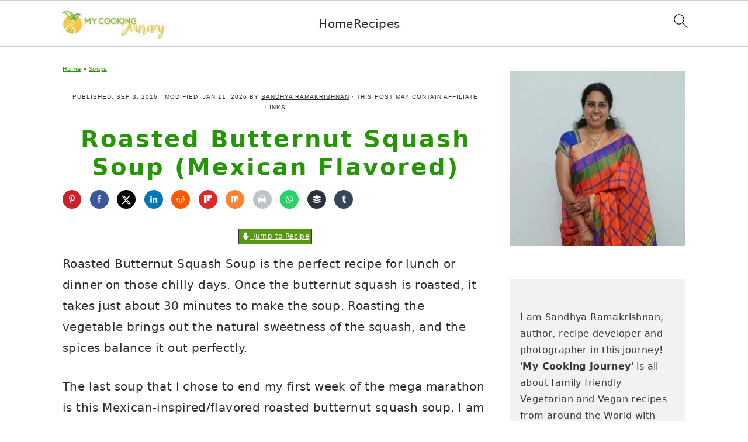

--- FILE ---
content_type: text/html; charset=UTF-8
request_url: https://www.mycookingjourney.com/roasted-butternut-squash-soup-mexican/
body_size: 79275
content:
<!DOCTYPE html>
<html lang="en-US">
<head ><meta charset="UTF-8" /><script>if(navigator.userAgent.match(/MSIE|Internet Explorer/i)||navigator.userAgent.match(/Trident\/7\..*?rv:11/i)){var href=document.location.href;if(!href.match(/[?&]nowprocket/)){if(href.indexOf("?")==-1){if(href.indexOf("#")==-1){document.location.href=href+"?nowprocket=1"}else{document.location.href=href.replace("#","?nowprocket=1#")}}else{if(href.indexOf("#")==-1){document.location.href=href+"&nowprocket=1"}else{document.location.href=href.replace("#","&nowprocket=1#")}}}}</script><script>(()=>{class RocketLazyLoadScripts{constructor(){this.v="2.0.4",this.userEvents=["keydown","keyup","mousedown","mouseup","mousemove","mouseover","mouseout","touchmove","touchstart","touchend","touchcancel","wheel","click","dblclick","input"],this.attributeEvents=["onblur","onclick","oncontextmenu","ondblclick","onfocus","onmousedown","onmouseenter","onmouseleave","onmousemove","onmouseout","onmouseover","onmouseup","onmousewheel","onscroll","onsubmit"]}async t(){this.i(),this.o(),/iP(ad|hone)/.test(navigator.userAgent)&&this.h(),this.u(),this.l(this),this.m(),this.k(this),this.p(this),this._(),await Promise.all([this.R(),this.L()]),this.lastBreath=Date.now(),this.S(this),this.P(),this.D(),this.O(),this.M(),await this.C(this.delayedScripts.normal),await this.C(this.delayedScripts.defer),await this.C(this.delayedScripts.async),await this.T(),await this.F(),await this.j(),await this.A(),window.dispatchEvent(new Event("rocket-allScriptsLoaded")),this.everythingLoaded=!0,this.lastTouchEnd&&await new Promise(t=>setTimeout(t,500-Date.now()+this.lastTouchEnd)),this.I(),this.H(),this.U(),this.W()}i(){this.CSPIssue=sessionStorage.getItem("rocketCSPIssue"),document.addEventListener("securitypolicyviolation",t=>{this.CSPIssue||"script-src-elem"!==t.violatedDirective||"data"!==t.blockedURI||(this.CSPIssue=!0,sessionStorage.setItem("rocketCSPIssue",!0))},{isRocket:!0})}o(){window.addEventListener("pageshow",t=>{this.persisted=t.persisted,this.realWindowLoadedFired=!0},{isRocket:!0}),window.addEventListener("pagehide",()=>{this.onFirstUserAction=null},{isRocket:!0})}h(){let t;function e(e){t=e}window.addEventListener("touchstart",e,{isRocket:!0}),window.addEventListener("touchend",function i(o){o.changedTouches[0]&&t.changedTouches[0]&&Math.abs(o.changedTouches[0].pageX-t.changedTouches[0].pageX)<10&&Math.abs(o.changedTouches[0].pageY-t.changedTouches[0].pageY)<10&&o.timeStamp-t.timeStamp<200&&(window.removeEventListener("touchstart",e,{isRocket:!0}),window.removeEventListener("touchend",i,{isRocket:!0}),"INPUT"===o.target.tagName&&"text"===o.target.type||(o.target.dispatchEvent(new TouchEvent("touchend",{target:o.target,bubbles:!0})),o.target.dispatchEvent(new MouseEvent("mouseover",{target:o.target,bubbles:!0})),o.target.dispatchEvent(new PointerEvent("click",{target:o.target,bubbles:!0,cancelable:!0,detail:1,clientX:o.changedTouches[0].clientX,clientY:o.changedTouches[0].clientY})),event.preventDefault()))},{isRocket:!0})}q(t){this.userActionTriggered||("mousemove"!==t.type||this.firstMousemoveIgnored?"keyup"===t.type||"mouseover"===t.type||"mouseout"===t.type||(this.userActionTriggered=!0,this.onFirstUserAction&&this.onFirstUserAction()):this.firstMousemoveIgnored=!0),"click"===t.type&&t.preventDefault(),t.stopPropagation(),t.stopImmediatePropagation(),"touchstart"===this.lastEvent&&"touchend"===t.type&&(this.lastTouchEnd=Date.now()),"click"===t.type&&(this.lastTouchEnd=0),this.lastEvent=t.type,t.composedPath&&t.composedPath()[0].getRootNode()instanceof ShadowRoot&&(t.rocketTarget=t.composedPath()[0]),this.savedUserEvents.push(t)}u(){this.savedUserEvents=[],this.userEventHandler=this.q.bind(this),this.userEvents.forEach(t=>window.addEventListener(t,this.userEventHandler,{passive:!1,isRocket:!0})),document.addEventListener("visibilitychange",this.userEventHandler,{isRocket:!0})}U(){this.userEvents.forEach(t=>window.removeEventListener(t,this.userEventHandler,{passive:!1,isRocket:!0})),document.removeEventListener("visibilitychange",this.userEventHandler,{isRocket:!0}),this.savedUserEvents.forEach(t=>{(t.rocketTarget||t.target).dispatchEvent(new window[t.constructor.name](t.type,t))})}m(){const t="return false",e=Array.from(this.attributeEvents,t=>"data-rocket-"+t),i="["+this.attributeEvents.join("],[")+"]",o="[data-rocket-"+this.attributeEvents.join("],[data-rocket-")+"]",s=(e,i,o)=>{o&&o!==t&&(e.setAttribute("data-rocket-"+i,o),e["rocket"+i]=new Function("event",o),e.setAttribute(i,t))};new MutationObserver(t=>{for(const n of t)"attributes"===n.type&&(n.attributeName.startsWith("data-rocket-")||this.everythingLoaded?n.attributeName.startsWith("data-rocket-")&&this.everythingLoaded&&this.N(n.target,n.attributeName.substring(12)):s(n.target,n.attributeName,n.target.getAttribute(n.attributeName))),"childList"===n.type&&n.addedNodes.forEach(t=>{if(t.nodeType===Node.ELEMENT_NODE)if(this.everythingLoaded)for(const i of[t,...t.querySelectorAll(o)])for(const t of i.getAttributeNames())e.includes(t)&&this.N(i,t.substring(12));else for(const e of[t,...t.querySelectorAll(i)])for(const t of e.getAttributeNames())this.attributeEvents.includes(t)&&s(e,t,e.getAttribute(t))})}).observe(document,{subtree:!0,childList:!0,attributeFilter:[...this.attributeEvents,...e]})}I(){this.attributeEvents.forEach(t=>{document.querySelectorAll("[data-rocket-"+t+"]").forEach(e=>{this.N(e,t)})})}N(t,e){const i=t.getAttribute("data-rocket-"+e);i&&(t.setAttribute(e,i),t.removeAttribute("data-rocket-"+e))}k(t){Object.defineProperty(HTMLElement.prototype,"onclick",{get(){return this.rocketonclick||null},set(e){this.rocketonclick=e,this.setAttribute(t.everythingLoaded?"onclick":"data-rocket-onclick","this.rocketonclick(event)")}})}S(t){function e(e,i){let o=e[i];e[i]=null,Object.defineProperty(e,i,{get:()=>o,set(s){t.everythingLoaded?o=s:e["rocket"+i]=o=s}})}e(document,"onreadystatechange"),e(window,"onload"),e(window,"onpageshow");try{Object.defineProperty(document,"readyState",{get:()=>t.rocketReadyState,set(e){t.rocketReadyState=e},configurable:!0}),document.readyState="loading"}catch(t){console.log("WPRocket DJE readyState conflict, bypassing")}}l(t){this.originalAddEventListener=EventTarget.prototype.addEventListener,this.originalRemoveEventListener=EventTarget.prototype.removeEventListener,this.savedEventListeners=[],EventTarget.prototype.addEventListener=function(e,i,o){o&&o.isRocket||!t.B(e,this)&&!t.userEvents.includes(e)||t.B(e,this)&&!t.userActionTriggered||e.startsWith("rocket-")||t.everythingLoaded?t.originalAddEventListener.call(this,e,i,o):(t.savedEventListeners.push({target:this,remove:!1,type:e,func:i,options:o}),"mouseenter"!==e&&"mouseleave"!==e||t.originalAddEventListener.call(this,e,t.savedUserEvents.push,o))},EventTarget.prototype.removeEventListener=function(e,i,o){o&&o.isRocket||!t.B(e,this)&&!t.userEvents.includes(e)||t.B(e,this)&&!t.userActionTriggered||e.startsWith("rocket-")||t.everythingLoaded?t.originalRemoveEventListener.call(this,e,i,o):t.savedEventListeners.push({target:this,remove:!0,type:e,func:i,options:o})}}J(t,e){this.savedEventListeners=this.savedEventListeners.filter(i=>{let o=i.type,s=i.target||window;return e!==o||t!==s||(this.B(o,s)&&(i.type="rocket-"+o),this.$(i),!1)})}H(){EventTarget.prototype.addEventListener=this.originalAddEventListener,EventTarget.prototype.removeEventListener=this.originalRemoveEventListener,this.savedEventListeners.forEach(t=>this.$(t))}$(t){t.remove?this.originalRemoveEventListener.call(t.target,t.type,t.func,t.options):this.originalAddEventListener.call(t.target,t.type,t.func,t.options)}p(t){let e;function i(e){return t.everythingLoaded?e:e.split(" ").map(t=>"load"===t||t.startsWith("load.")?"rocket-jquery-load":t).join(" ")}function o(o){function s(e){const s=o.fn[e];o.fn[e]=o.fn.init.prototype[e]=function(){return this[0]===window&&t.userActionTriggered&&("string"==typeof arguments[0]||arguments[0]instanceof String?arguments[0]=i(arguments[0]):"object"==typeof arguments[0]&&Object.keys(arguments[0]).forEach(t=>{const e=arguments[0][t];delete arguments[0][t],arguments[0][i(t)]=e})),s.apply(this,arguments),this}}if(o&&o.fn&&!t.allJQueries.includes(o)){const e={DOMContentLoaded:[],"rocket-DOMContentLoaded":[]};for(const t in e)document.addEventListener(t,()=>{e[t].forEach(t=>t())},{isRocket:!0});o.fn.ready=o.fn.init.prototype.ready=function(i){function s(){parseInt(o.fn.jquery)>2?setTimeout(()=>i.bind(document)(o)):i.bind(document)(o)}return"function"==typeof i&&(t.realDomReadyFired?!t.userActionTriggered||t.fauxDomReadyFired?s():e["rocket-DOMContentLoaded"].push(s):e.DOMContentLoaded.push(s)),o([])},s("on"),s("one"),s("off"),t.allJQueries.push(o)}e=o}t.allJQueries=[],o(window.jQuery),Object.defineProperty(window,"jQuery",{get:()=>e,set(t){o(t)}})}P(){const t=new Map;document.write=document.writeln=function(e){const i=document.currentScript,o=document.createRange(),s=i.parentElement;let n=t.get(i);void 0===n&&(n=i.nextSibling,t.set(i,n));const c=document.createDocumentFragment();o.setStart(c,0),c.appendChild(o.createContextualFragment(e)),s.insertBefore(c,n)}}async R(){return new Promise(t=>{this.userActionTriggered?t():this.onFirstUserAction=t})}async L(){return new Promise(t=>{document.addEventListener("DOMContentLoaded",()=>{this.realDomReadyFired=!0,t()},{isRocket:!0})})}async j(){return this.realWindowLoadedFired?Promise.resolve():new Promise(t=>{window.addEventListener("load",t,{isRocket:!0})})}M(){this.pendingScripts=[];this.scriptsMutationObserver=new MutationObserver(t=>{for(const e of t)e.addedNodes.forEach(t=>{"SCRIPT"!==t.tagName||t.noModule||t.isWPRocket||this.pendingScripts.push({script:t,promise:new Promise(e=>{const i=()=>{const i=this.pendingScripts.findIndex(e=>e.script===t);i>=0&&this.pendingScripts.splice(i,1),e()};t.addEventListener("load",i,{isRocket:!0}),t.addEventListener("error",i,{isRocket:!0}),setTimeout(i,1e3)})})})}),this.scriptsMutationObserver.observe(document,{childList:!0,subtree:!0})}async F(){await this.X(),this.pendingScripts.length?(await this.pendingScripts[0].promise,await this.F()):this.scriptsMutationObserver.disconnect()}D(){this.delayedScripts={normal:[],async:[],defer:[]},document.querySelectorAll("script[type$=rocketlazyloadscript]").forEach(t=>{t.hasAttribute("data-rocket-src")?t.hasAttribute("async")&&!1!==t.async?this.delayedScripts.async.push(t):t.hasAttribute("defer")&&!1!==t.defer||"module"===t.getAttribute("data-rocket-type")?this.delayedScripts.defer.push(t):this.delayedScripts.normal.push(t):this.delayedScripts.normal.push(t)})}async _(){await this.L();let t=[];document.querySelectorAll("script[type$=rocketlazyloadscript][data-rocket-src]").forEach(e=>{let i=e.getAttribute("data-rocket-src");if(i&&!i.startsWith("data:")){i.startsWith("//")&&(i=location.protocol+i);try{const o=new URL(i).origin;o!==location.origin&&t.push({src:o,crossOrigin:e.crossOrigin||"module"===e.getAttribute("data-rocket-type")})}catch(t){}}}),t=[...new Map(t.map(t=>[JSON.stringify(t),t])).values()],this.Y(t,"preconnect")}async G(t){if(await this.K(),!0!==t.noModule||!("noModule"in HTMLScriptElement.prototype))return new Promise(e=>{let i;function o(){(i||t).setAttribute("data-rocket-status","executed"),e()}try{if(navigator.userAgent.includes("Firefox/")||""===navigator.vendor||this.CSPIssue)i=document.createElement("script"),[...t.attributes].forEach(t=>{let e=t.nodeName;"type"!==e&&("data-rocket-type"===e&&(e="type"),"data-rocket-src"===e&&(e="src"),i.setAttribute(e,t.nodeValue))}),t.text&&(i.text=t.text),t.nonce&&(i.nonce=t.nonce),i.hasAttribute("src")?(i.addEventListener("load",o,{isRocket:!0}),i.addEventListener("error",()=>{i.setAttribute("data-rocket-status","failed-network"),e()},{isRocket:!0}),setTimeout(()=>{i.isConnected||e()},1)):(i.text=t.text,o()),i.isWPRocket=!0,t.parentNode.replaceChild(i,t);else{const i=t.getAttribute("data-rocket-type"),s=t.getAttribute("data-rocket-src");i?(t.type=i,t.removeAttribute("data-rocket-type")):t.removeAttribute("type"),t.addEventListener("load",o,{isRocket:!0}),t.addEventListener("error",i=>{this.CSPIssue&&i.target.src.startsWith("data:")?(console.log("WPRocket: CSP fallback activated"),t.removeAttribute("src"),this.G(t).then(e)):(t.setAttribute("data-rocket-status","failed-network"),e())},{isRocket:!0}),s?(t.fetchPriority="high",t.removeAttribute("data-rocket-src"),t.src=s):t.src="data:text/javascript;base64,"+window.btoa(unescape(encodeURIComponent(t.text)))}}catch(i){t.setAttribute("data-rocket-status","failed-transform"),e()}});t.setAttribute("data-rocket-status","skipped")}async C(t){const e=t.shift();return e?(e.isConnected&&await this.G(e),this.C(t)):Promise.resolve()}O(){this.Y([...this.delayedScripts.normal,...this.delayedScripts.defer,...this.delayedScripts.async],"preload")}Y(t,e){this.trash=this.trash||[];let i=!0;var o=document.createDocumentFragment();t.forEach(t=>{const s=t.getAttribute&&t.getAttribute("data-rocket-src")||t.src;if(s&&!s.startsWith("data:")){const n=document.createElement("link");n.href=s,n.rel=e,"preconnect"!==e&&(n.as="script",n.fetchPriority=i?"high":"low"),t.getAttribute&&"module"===t.getAttribute("data-rocket-type")&&(n.crossOrigin=!0),t.crossOrigin&&(n.crossOrigin=t.crossOrigin),t.integrity&&(n.integrity=t.integrity),t.nonce&&(n.nonce=t.nonce),o.appendChild(n),this.trash.push(n),i=!1}}),document.head.appendChild(o)}W(){this.trash.forEach(t=>t.remove())}async T(){try{document.readyState="interactive"}catch(t){}this.fauxDomReadyFired=!0;try{await this.K(),this.J(document,"readystatechange"),document.dispatchEvent(new Event("rocket-readystatechange")),await this.K(),document.rocketonreadystatechange&&document.rocketonreadystatechange(),await this.K(),this.J(document,"DOMContentLoaded"),document.dispatchEvent(new Event("rocket-DOMContentLoaded")),await this.K(),this.J(window,"DOMContentLoaded"),window.dispatchEvent(new Event("rocket-DOMContentLoaded"))}catch(t){console.error(t)}}async A(){try{document.readyState="complete"}catch(t){}try{await this.K(),this.J(document,"readystatechange"),document.dispatchEvent(new Event("rocket-readystatechange")),await this.K(),document.rocketonreadystatechange&&document.rocketonreadystatechange(),await this.K(),this.J(window,"load"),window.dispatchEvent(new Event("rocket-load")),await this.K(),window.rocketonload&&window.rocketonload(),await this.K(),this.allJQueries.forEach(t=>t(window).trigger("rocket-jquery-load")),await this.K(),this.J(window,"pageshow");const t=new Event("rocket-pageshow");t.persisted=this.persisted,window.dispatchEvent(t),await this.K(),window.rocketonpageshow&&window.rocketonpageshow({persisted:this.persisted})}catch(t){console.error(t)}}async K(){Date.now()-this.lastBreath>45&&(await this.X(),this.lastBreath=Date.now())}async X(){return document.hidden?new Promise(t=>setTimeout(t)):new Promise(t=>requestAnimationFrame(t))}B(t,e){return e===document&&"readystatechange"===t||(e===document&&"DOMContentLoaded"===t||(e===window&&"DOMContentLoaded"===t||(e===window&&"load"===t||e===window&&"pageshow"===t)))}static run(){(new RocketLazyLoadScripts).t()}}RocketLazyLoadScripts.run()})();</script>

<meta name="viewport" content="width=device-width, initial-scale=1" />
<meta name='robots' content='index, follow, max-image-preview:large, max-snippet:-1, max-video-preview:-1' />
	<style></style>
	<meta name="pinterest-rich-pin" content="false" />
	<!-- This site is optimized with the Yoast SEO Premium plugin v26.7 (Yoast SEO v26.8) - https://yoast.com/product/yoast-seo-premium-wordpress/ -->
	<title>Roasted Butternut Squash Soup (Mexican Flavored) - My Cooking Journey</title>
<link data-rocket-prefetch href="https://www.google-analytics.com" rel="dns-prefetch">
<link data-rocket-prefetch href="https://www.googletagmanager.com" rel="dns-prefetch">
<link data-rocket-prefetch href="https://assets.pinterest.com" rel="dns-prefetch">
<link data-rocket-prefetch href="https://s.pinimg.com" rel="dns-prefetch">
<link data-rocket-prefetch href="https://assets.flodesk.com" rel="dns-prefetch">
<link data-rocket-prefetch href="https://faves.grow.me" rel="dns-prefetch">
<link data-rocket-prefetch href="https://exchange.mediavine.com" rel="dns-prefetch">
<link data-rocket-prefetch href="https://scripts.mediavine.com" rel="dns-prefetch">
<link data-rocket-prefetch href="https://securepubads.g.doubleclick.net" rel="dns-prefetch">
<link data-rocket-prefetch href="https://stats.wp.com" rel="dns-prefetch">
<style id="wpr-usedcss">img:is([sizes=auto i],[sizes^="auto," i]){contain-intrinsic-size:3000px 1500px}html{font-family:sans-serif;-webkit-text-size-adjust:100%;-ms-text-size-adjust:100%}body{margin:0}article,aside,figure,footer,header,main,nav{display:block}progress,video{display:inline-block;vertical-align:baseline}[hidden],template{display:none}a{background-color:transparent}a:active,a:hover{outline:0}strong{font-weight:700}mark{background:#ff0;color:#000}small{font-size:.8em}img{border:0}svg:not(:root){overflow:hidden}figure{margin:20px 0}code{font-family:monospace,monospace;font-size:1em}button,input,select,textarea{color:inherit;font:inherit;margin:0}button{overflow:visible}button,select{text-transform:none;font-family:sans-serif}button,html input[type=button],input[type=submit]{cursor:pointer;-webkit-appearance:button}button[disabled],html input[disabled]{cursor:default}button::-moz-focus-inner,input::-moz-focus-inner{border:0;padding:0}input{line-height:normal}input[type=checkbox],input[type=radio]{-moz-box-sizing:border-box;-webkit-box-sizing:border-box;box-sizing:border-box;padding:0}input[type=number]::-webkit-inner-spin-button,input[type=number]::-webkit-outer-spin-button{height:auto}input[type=search]{-moz-box-sizing:content-box;-webkit-box-sizing:content-box;box-sizing:content-box;-webkit-appearance:textfield}input[type=search]::-webkit-search-cancel-button,input[type=search]::-webkit-search-decoration{-webkit-appearance:none}fieldset{border:1px solid silver;margin:0 2px;padding:.35em .625em .75em}legend{border:0;padding:0}textarea{overflow:auto}table{border-collapse:collapse;border-spacing:0}td,th{padding:0}*,input[type=search]{-moz-box-sizing:border-box;-webkit-box-sizing:border-box;box-sizing:border-box}.clear:after,.comment-respond:after,.entry-content:after,.entry:after,.nav-primary:after,.site-container:after,.site-footer:after,.site-header:after,.site-inner:after,.widget-area:after,.wrap:after{clear:both;content:" ";display:table}.clear{clear:both;margin-bottom:30px}body{background:#fff;color:#302a2c;font-family:"Libre Baskerville",Georgia,serif;font-size:100%;font-weight:400;letter-spacing:.02em;line-height:1.8}a,button,input:focus,input[type=button],input[type=submit],textarea:focus{-webkit-transition:.1s ease-in-out;transition:all .1s ease-in-out}::-moz-selection{background:#111;color:#fff}::selection{background:#111;color:#fff}a{color:#44d5af;text-decoration:underline}a img{margin-bottom:20px}a:focus img,a:hover img{opacity:.9;-webkit-transition:opacity .2s ease-in-out;transition:opacity .2s ease-in-out}a:focus,a:hover{color:#302a2c}p{margin:5px 0 15px;padding:0}strong{font-weight:600}ol,ul{margin:0;padding:0}h1,h2,h3{font-family:Lato,Helvetica,sans-serif;letter-spacing:3px;margin:21px 0;padding:0;text-transform:uppercase}h1 a{font-style:normal}h1{font-size:2em}h2{font-size:1.625em}h3{font-size:1.375em}embed,iframe,img,object,video{max-width:100%}img{height:auto}.featured-content img,.gallery img{margin-bottom:0;width:auto}.gallery img{border:1px solid #eee;height:auto;padding:4px}.gallery img:focus,.gallery img:hover{border:1px solid #999}input,select,textarea{border:1px solid #eee;-webkit-box-shadow:0 0 0 #fff;-webkit-box-shadow:0 0 0 #fff;box-shadow:0 0 0 #fff;color:#999;font-style:italic;font-weight:300;letter-spacing:.5px;padding:10px;width:100%}input:focus,textarea:focus{outline:0}::-moz-placeholder{color:#000}::-webkit-input-placeholder{color:#000}.button,button,input[type=button],input[type=submit]{background:#302a2c;border:1px solid #302a2c;-webkit-box-shadow:none;box-shadow:none;color:#fff;cursor:pointer;font-family:Lato,Helvetica,Arial,sans-serif;font-style:normal;font-weight:300;letter-spacing:.5px;padding:15px 20px;text-transform:uppercase;width:auto}input[type=submit]{letter-spacing:2px}.button:focus,.button:hover,button:focus,button:hover,input:focus[type=button],input:focus[type=submit],input:hover[type=button],input:hover[type=submit]{background:#fff;color:#302a2c}input[type=search]::-webkit-search-cancel-button,input[type=search]::-webkit-search-results-button{display:none}.site-container{margin:0 auto}.site-inner,.wrap{margin:0 auto;max-width:1140px}.site-inner{margin:24px auto;padding:24px 37px}.content{float:right;width:720px}.content-sidebar .content{float:left}.sidebar-primary{float:right;width:300px}.search-form input{clear:none;display:inline;float:left;margin-bottom:0;padding:14px 20px;width:61.8%}.search-form input[type=submit]{clear:none;float:right;font-weight:400;letter-spacing:2px;padding:14px 20px;width:38.2%}.aligncenter,.aligncenter img,img.centered{display:block;margin:0 auto 22px}img.alignnone{margin-bottom:12px}img.alignleft{margin:0 22px 22px 0}img.alignright{margin:0 0 22px 22px}.breadcrumb{font-size:.8em;margin-bottom:20px}.entry-title{margin-top:21px;line-height:1.2;margin-bottom:15px;text-align:center;overflow-wrap:break-word}.page .entry-title{margin-bottom:16px}.sidebar .entry-title{font-weight:300;letter-spacing:1px;text-align:left}.entry-title a,h1.entry-title{color:#302a2c;font-style:normal;text-decoration:none}.screen-reader-shortcut,.screen-reader-text,.screen-reader-text span{background:#fff;border:0;clip:rect(0,0,0,0);color:#302a2c;height:1px;overflow:hidden;position:absolute!important;width:1px}.genesis-nav-menu .search input[type=submit]:focus,.screen-reader-shortcut:focus,.screen-reader-text:focus{-webkit-box-shadow:0 0 2px 2px rgba(0,0,0,.6);box-shadow:0 0 2px 2px rgba(0,0,0,.6);clip:auto!important;display:block;font-size:1em;font-weight:700;height:auto;padding:15px 23px 14px;text-decoration:none;width:auto;z-index:100000}.genesis-skip-link li{height:0;list-style:none;width:0}img[data-lazy-src]{opacity:0}img.lazyloaded{-webkit-transition:opacity .5s linear .2s;-moz-transition:opacity .5s linear .2s;transition:opacity .5s linear .2s;opacity:1}.site-header{background-color:#f5f5f5}.site-header .wrap{padding:15px 0}.title-area{display:inline-block;font-family:Lato,Helvetica,sans-serif;font-weight:400;margin:0;padding:20px 0;text-align:center;width:320px}.header-image .title-area{padding:0}.site-title{font-size:3em;font-weight:300;letter-spacing:4px;line-height:.8;margin:0;text-transform:uppercase}.site-title a{color:#302a2c;font-style:normal;text-decoration:none;min-height:50px}.site-title a:focus,.site-title a:hover{color:#302a2c}.header-full-width .site-title,.header-full-width .title-area{width:100%}.header-image .site-title a{width:100%}.site-header .widget-area,.site-header .widget-area .genesis-nav-menu{float:right;text-align:right;width:760px}.header-image .site-header .widget-area{padding:20px 0}.site-header .search-form{float:right;margin-top:22px}.site-header .widget-area .genesis-nav-menu{padding:40px 0}.genesis-nav-menu{clear:both;padding:0;text-align:center;width:100%}.genesis-nav-menu .menu-item{display:inline-block;font-family:Lato,Helvetica,sans-serif;font-weight:400;letter-spacing:2px;line-height:1;margin:0;padding:0;text-align:left;min-height:52px}.genesis-nav-menu a{color:#302a2c;display:block;font-style:normal;padding:20px 25px;position:relative;text-decoration:none;text-transform:uppercase}.genesis-nav-menu a:focus,.genesis-nav-menu a:hover{color:#000}.genesis-nav-menu .menu-item:focus,.genesis-nav-menu .menu-item:hover{position:static}.genesis-nav-menu>.right{color:#fff;float:right;list-style-type:none;padding:30px 0}.genesis-nav-menu>.right>a{display:inline;padding:0}.genesis-nav-menu>.search{padding:10px 0 0}.sidebar .menu-item a{text-decoration:none}.menu-item input{min-height:52px}.genesis-nav-menu #feast-search{vertical-align:middle;margin:0;padding:0}.genesis-nav-menu .search-form-input{width:100%;background:url(https://x9s2d6a3.delivery.rocketcdn.me/wp-content/themes/brunchpro-v440/images/search.svg) center right 10px no-repeat #f9f9f9;background-size:27px 27px}.genesis-nav-menu .search-form-submit{border:0;clip:rect(0,0,0,0);height:1px;margin:-1px;padding:0;position:absolute;width:1px}#feast-search input[type=submit]{display:none}.nav-primary{margin:0}.entry{margin-bottom:20px;padding:0 0 22px}.entry-content ol,.entry-content p,.entry-content ul{margin-bottom:30px}.entry-content ol li,.entry-content ul li{margin-left:20px}.entry-content ol li{list-style-type:decimal}.entry-content ul li{list-style-type:disc}.entry-content ol ol,.entry-content ul ul{margin-bottom:20px}.entry-meta{font-family:Lato,Helvetica,sans-serif;font-size:.8em;font-weight:300;letter-spacing:1px;margin:0 auto 5px;text-align:center;text-transform:uppercase}.entry-meta a{color:#302a2c;font-style:normal}.entry-footer .entry-meta{border-bottom:1px solid #eee;border-top:1px solid #eee;padding:20px 0}.comment-respond,.entry-comments{padding:20px 0}.comment-respond,.entry-comments{margin-bottom:20px}.comment-respond h3,.entry-comments h3{color:#302a2c;letter-spacing:1.5px;text-transform:uppercase}.entry-comments .comment-author{margin:0}.comment-respond input[type=email],.comment-respond input[type=text],.comment-respond input[type=url]{width:50%}.comment-respond label{display:block;margin-right:12px}.comment-list li{list-style-type:none;margin-top:22px;padding:32px}.comment-list li li{margin-right:-32px}li.comment{border-top:1px solid #eee}.comment-meta a{color:#302a2c;text-decoration:none}.comment-time,.comment-time a{color:#aaa;font-size:11px}.comment-reply a{padding:2px 5px}.comment-reply a:focus,.comment-reply a:hover{background:#eee}.comment-content{overflow-wrap:break-word}.sidebar a{color:#302a2c}.footer-widgets img{margin:0}.site-footer{font-family:Lato,Helvetica,sans-serif;letter-spacing:2px;padding:20px 0;text-align:center;text-transform:uppercase}.site-footer a{color:#302a2c;font-style:normal;text-decoration:none}.site-footer p{margin:0}@media only screen and (-webkit-min-device-pixel-ratio:1.5),only screen and (-moz-min-device-pixel-ratio:1.5),only screen and (-o-min-device-pixel-ratio:3/2),only screen and (min-device-pixel-ratio:1.5){.header-image .site-header{-webkit-background-size:contain!important;background-size:contain!important}}@media only screen and (min-width:1200px){.sidebar .entry-title{font-size:1em;text-overflow:hidden}}@media only screen and (max-width:1200px){.site-inner,.wrap{max-width:960px;overflow:hidden}.site-inner{margin:20px auto}.content,.site-header .widget-area{width:720px}.genesis-nav-menu a{padding:16px}.sidebar-primary{width:300px}}@media only screen and (max-width:1023px){.content,.sidebar-primary,.site-header .widget-area,.site-inner,.title-area,.wrap{width:100%}.header-image .site-header .wrap{background-position:center top}.header-image .site-header .widget-area{padding:0}.site-inner{padding-left:5%;padding-right:5%}.comment-respond,.entry,.entry-comments,.entry-footer .entry-meta,.site-header{padding:20px 0}.genesis-nav-menu li,.site-header .search-form,.site-header ul.genesis-nav-menu{float:none}.genesis-nav-menu,.site-header .search-form,.site-header .title-area,.site-title{text-align:center}.site-header .search-form{margin:16px auto}.genesis-nav-menu li.right{display:none}.entry-footer .entry-meta{margin:0;padding-top:12px}}@media only screen and (max-width:940px){nav{display:none;position:relative}#genesis-nav-primary{border-bottom:1px solid #9d9d9d}.genesis-nav-menu{border:none}.genesis-nav-menu .menu-item{border-bottom:1px solid #9d9d9d;display:block;position:relative;text-align:left}.genesis-nav-menu .menu-item:focus,.genesis-nav-menu .menu-item:hover{position:relative}.site-header .widget-area,.site-header .widget-area .genesis-nav-menu{width:100%}nav#breadcrumbs{display:block}}@media only screen and (max-width:767px){.odd{clear:both;margin-left:0}img.alignleft,img.alignright{float:none;margin:0 auto 20px}}@media only screen and (min-width:1023px){.sidebar-primary{font-size:.8em}.genesis-nav-menu #feast-search{margin:5px;padding:0 5px}}.brunch-pro .site-header{background:#fff}.entry-title,.entry-title a,.site-title a,.site-title a:focus,.site-title a:hover,h1.entry-title{color:#259606}.site-footer a:not(.button),a{color:#259606}a:focus,a:hover,site-footer a:focus,site-footer a:hover{color:#556ac1}.button,button,input[type=button],input[type=submit]{background:#259606}.wp-block-avatar img{box-sizing:border-box}:where(.wp-block-button__link){border-radius:9999px;box-shadow:none;padding:calc(.667em + 2px) calc(1.333em + 2px);text-decoration:none}:root :where(.wp-block-button .wp-block-button__link.is-style-outline),:root :where(.wp-block-button.is-style-outline>.wp-block-button__link){border:2px solid;padding:.667em 1.333em}:root :where(.wp-block-button .wp-block-button__link.is-style-outline:not(.has-text-color)),:root :where(.wp-block-button.is-style-outline>.wp-block-button__link:not(.has-text-color)){color:currentColor}:root :where(.wp-block-button .wp-block-button__link.is-style-outline:not(.has-background)),:root :where(.wp-block-button.is-style-outline>.wp-block-button__link:not(.has-background)){background-color:initial;background-image:none}:where(.wp-block-calendar table:not(.has-background) th){background:#ddd}.wp-block-columns{align-items:normal!important;box-sizing:border-box;display:flex;flex-wrap:wrap!important}@media (min-width:782px){.wp-block-columns{flex-wrap:nowrap!important}}@media (max-width:781px){.wp-block-columns:not(.is-not-stacked-on-mobile)>.wp-block-column{flex-basis:100%!important}}@media (min-width:782px){.wp-block-columns:not(.is-not-stacked-on-mobile)>.wp-block-column{flex-basis:0;flex-grow:1}}:where(.wp-block-columns){margin-bottom:1.75em}:where(.wp-block-columns.has-background){padding:1.25em 2.375em}.wp-block-column{flex-grow:1;min-width:0;overflow-wrap:break-word;word-break:break-word}:where(.wp-block-post-comments input[type=submit]){border:none}:where(.wp-block-cover-image:not(.has-text-color)),:where(.wp-block-cover:not(.has-text-color)){color:#fff}:where(.wp-block-cover-image.is-light:not(.has-text-color)),:where(.wp-block-cover.is-light:not(.has-text-color)){color:#000}:root :where(.wp-block-cover h1:not(.has-text-color)),:root :where(.wp-block-cover h2:not(.has-text-color)),:root :where(.wp-block-cover h3:not(.has-text-color)),:root :where(.wp-block-cover h4:not(.has-text-color)),:root :where(.wp-block-cover h5:not(.has-text-color)),:root :where(.wp-block-cover h6:not(.has-text-color)),:root :where(.wp-block-cover p:not(.has-text-color)){color:inherit}:where(.wp-block-file){margin-bottom:1.5em}:where(.wp-block-file__button){border-radius:2em;display:inline-block;padding:.5em 1em}:where(.wp-block-file__button):is(a):active,:where(.wp-block-file__button):is(a):focus,:where(.wp-block-file__button):is(a):hover,:where(.wp-block-file__button):is(a):visited{box-shadow:none;color:#fff;opacity:.85;text-decoration:none}.blocks-gallery-grid:not(.has-nested-images) .blocks-gallery-image img,.blocks-gallery-grid:not(.has-nested-images) .blocks-gallery-item img,.wp-block-gallery:not(.has-nested-images) .blocks-gallery-image img,.wp-block-gallery:not(.has-nested-images) .blocks-gallery-item img{display:block;height:auto;max-width:100%;width:auto}.blocks-gallery-grid:not(.has-nested-images) .blocks-gallery-image figcaption img,.blocks-gallery-grid:not(.has-nested-images) .blocks-gallery-item figcaption img,.wp-block-gallery:not(.has-nested-images) .blocks-gallery-image figcaption img,.wp-block-gallery:not(.has-nested-images) .blocks-gallery-item figcaption img{display:inline}.blocks-gallery-grid:not(.has-nested-images).is-cropped .blocks-gallery-image img,.blocks-gallery-grid:not(.has-nested-images).is-cropped .blocks-gallery-item img,.wp-block-gallery:not(.has-nested-images).is-cropped .blocks-gallery-image img,.wp-block-gallery:not(.has-nested-images).is-cropped .blocks-gallery-item img{flex:1;height:100%;object-fit:cover;width:100%}.wp-block-gallery.has-nested-images figure.wp-block-image img{display:block;height:auto;max-width:100%!important;width:auto}.wp-block-gallery.has-nested-images figure.wp-block-image figcaption img{display:inline}.wp-block-gallery.has-nested-images figure.wp-block-image.has-custom-border img{box-sizing:border-box}.wp-block-gallery.has-nested-images.is-cropped figure.wp-block-image:not(#individual-image) img{flex:1 0 0%;height:100%;object-fit:cover;width:100%}.wp-block-group{box-sizing:border-box}:where(.wp-block-group.wp-block-group-is-layout-constrained){position:relative}h1.has-background,h2.has-background,h3.has-background{padding:1.25em 2.375em}.wp-block-image>a,.wp-block-image>figure>a{display:inline-block}.wp-block-image img{box-sizing:border-box;height:auto;max-width:100%;vertical-align:bottom}.wp-block-image[style*=border-radius] img,.wp-block-image[style*=border-radius]>a{border-radius:inherit}.wp-block-image.has-custom-border img{box-sizing:border-box}.wp-block-image.aligncenter{text-align:center}.wp-block-image.alignfull img,.wp-block-image.alignwide img{height:auto;width:100%}.wp-block-image .aligncenter,.wp-block-image.aligncenter{display:table}.wp-block-image .aligncenter{margin-left:auto;margin-right:auto}.wp-block-image :where(figcaption){margin-bottom:1em;margin-top:.5em}.wp-block-image.is-style-circle-mask img{border-radius:9999px}@supports ((-webkit-mask-image:none) or (mask-image:none)) or (-webkit-mask-image:none){.wp-block-image.is-style-circle-mask img{border-radius:0;-webkit-mask-image:url('data:image/svg+xml;utf8,<svg viewBox="0 0 100 100" xmlns="http://www.w3.org/2000/svg"><circle cx="50" cy="50" r="50"/></svg>');mask-image:url('data:image/svg+xml;utf8,<svg viewBox="0 0 100 100" xmlns="http://www.w3.org/2000/svg"><circle cx="50" cy="50" r="50"/></svg>');mask-mode:alpha;-webkit-mask-position:center;mask-position:center;-webkit-mask-repeat:no-repeat;mask-repeat:no-repeat;-webkit-mask-size:contain;mask-size:contain}}:root :where(.wp-block-image.is-style-rounded img,.wp-block-image .is-style-rounded img){border-radius:9999px}.wp-block-image figure{margin:0}.wp-lightbox-container img{cursor:zoom-in}.wp-lightbox-container img:hover+button{opacity:1}.wp-lightbox-overlay .wp-block-image img{height:var(--wp--lightbox-image-height);min-height:var(--wp--lightbox-image-height);min-width:var(--wp--lightbox-image-width);width:var(--wp--lightbox-image-width)}@media not (prefers-reduced-motion){.wp-block-image img.hide{visibility:hidden}.wp-block-image img.show{animation:.4s show-content-image}.wp-lightbox-overlay.active img{animation:.35s both turn-on-visibility}.wp-lightbox-overlay.show-closing-animation:not(.active) img{animation:.25s both turn-off-visibility}.wp-lightbox-overlay.zoom.active .lightbox-image-container img{animation:none}.wp-lightbox-overlay.zoom.show-closing-animation:not(.active) .lightbox-image-container img{animation:none}}@keyframes show-content-image{0%{visibility:hidden}99%{visibility:hidden}to{visibility:visible}}@keyframes turn-on-visibility{0%{opacity:0}to{opacity:1}}@keyframes turn-off-visibility{0%{opacity:1;visibility:visible}99%{opacity:0;visibility:visible}to{opacity:0;visibility:hidden}}:where(.wp-block-latest-comments:not([style*=line-height] .wp-block-latest-comments__comment)){line-height:1.1}:where(.wp-block-latest-comments:not([style*=line-height] .wp-block-latest-comments__comment-excerpt p)){line-height:1.8}:root :where(.wp-block-latest-posts.is-grid){padding:0}:root :where(.wp-block-latest-posts.wp-block-latest-posts__list){padding-left:0}.wp-block-latest-posts__featured-image img{height:auto;max-width:100%;width:auto}ol,ul{box-sizing:border-box}:root :where(.wp-block-list.has-background){padding:1.25em 2.375em}.wp-block-media-text__media img{height:auto;max-width:unset;vertical-align:middle;width:100%}.wp-block-media-text.is-image-fill>.wp-block-media-text__media img{height:1px;margin:-1px;overflow:hidden;padding:0;position:absolute;width:1px;clip:rect(0,0,0,0);border:0}.wp-block-media-text.is-image-fill-element>.wp-block-media-text__media img{height:100%;object-fit:cover;position:absolute;width:100%}:where(.wp-block-navigation.has-background .wp-block-navigation-item a:not(.wp-element-button)),:where(.wp-block-navigation.has-background .wp-block-navigation-submenu a:not(.wp-element-button)){padding:.5em 1em}:where(.wp-block-navigation .wp-block-navigation__submenu-container .wp-block-navigation-item a:not(.wp-element-button)),:where(.wp-block-navigation .wp-block-navigation__submenu-container .wp-block-navigation-submenu a:not(.wp-element-button)),:where(.wp-block-navigation .wp-block-navigation__submenu-container .wp-block-navigation-submenu button.wp-block-navigation-item__content),:where(.wp-block-navigation .wp-block-navigation__submenu-container .wp-block-pages-list__item button.wp-block-navigation-item__content){padding:.5em 1em}:root :where(p.has-background){padding:1.25em 2.375em}:where(p.has-text-color:not(.has-link-color)) a{color:inherit}:where(.wp-block-post-comments-form) input:not([type=submit]),:where(.wp-block-post-comments-form) textarea{border:1px solid #949494;font-family:inherit;font-size:1em}:where(.wp-block-post-comments-form) input:where(:not([type=submit]):not([type=checkbox])),:where(.wp-block-post-comments-form) textarea{padding:calc(.667em + 2px)}:where(.wp-block-post-excerpt){box-sizing:border-box;margin-bottom:var(--wp--style--block-gap);margin-top:var(--wp--style--block-gap)}.wp-block-post-featured-image :where(img){box-sizing:border-box;height:auto;max-width:100%;vertical-align:bottom;width:100%}.wp-block-post-featured-image.alignfull img,.wp-block-post-featured-image.alignwide img{width:100%}:where(.wp-block-preformatted.has-background){padding:1.25em 2.375em}:where(.wp-block-search__button){border:1px solid #ccc;padding:6px 10px}:where(.wp-block-search__input){font-family:inherit;font-size:inherit;font-style:inherit;font-weight:inherit;letter-spacing:inherit;line-height:inherit;text-transform:inherit}:where(.wp-block-search__button-inside .wp-block-search__inside-wrapper){border:1px solid #949494;box-sizing:border-box;padding:4px}:where(.wp-block-search__button-inside .wp-block-search__inside-wrapper) .wp-block-search__input{border:none;border-radius:0;padding:0 4px}:where(.wp-block-search__button-inside .wp-block-search__inside-wrapper) .wp-block-search__input:focus{outline:0}:where(.wp-block-search__button-inside .wp-block-search__inside-wrapper) :where(.wp-block-search__button){padding:4px 8px}:root :where(.wp-block-separator.is-style-dots){height:auto;line-height:1;text-align:center}:root :where(.wp-block-separator.is-style-dots):before{color:currentColor;content:"···";font-family:serif;font-size:1.5em;letter-spacing:2em;padding-left:2em}.wp-block-site-logo.is-default-size img{height:auto;width:120px}.wp-block-site-logo img{height:auto;max-width:100%}.wp-block-site-logo img{border-radius:inherit}:root :where(.wp-block-site-logo.is-style-rounded){border-radius:9999px}:where(.wp-block-social-links:not(.is-style-logos-only)) .wp-social-link{background-color:#f0f0f0;color:#444}:where(.wp-block-social-links:not(.is-style-logos-only)) .wp-social-link-amazon{background-color:#f90;color:#fff}:where(.wp-block-social-links:not(.is-style-logos-only)) .wp-social-link-bandcamp{background-color:#1ea0c3;color:#fff}:where(.wp-block-social-links:not(.is-style-logos-only)) .wp-social-link-behance{background-color:#0757fe;color:#fff}:where(.wp-block-social-links:not(.is-style-logos-only)) .wp-social-link-bluesky{background-color:#0a7aff;color:#fff}:where(.wp-block-social-links:not(.is-style-logos-only)) .wp-social-link-codepen{background-color:#1e1f26;color:#fff}:where(.wp-block-social-links:not(.is-style-logos-only)) .wp-social-link-deviantart{background-color:#02e49b;color:#fff}:where(.wp-block-social-links:not(.is-style-logos-only)) .wp-social-link-discord{background-color:#5865f2;color:#fff}:where(.wp-block-social-links:not(.is-style-logos-only)) .wp-social-link-dribbble{background-color:#e94c89;color:#fff}:where(.wp-block-social-links:not(.is-style-logos-only)) .wp-social-link-dropbox{background-color:#4280ff;color:#fff}:where(.wp-block-social-links:not(.is-style-logos-only)) .wp-social-link-etsy{background-color:#f45800;color:#fff}:where(.wp-block-social-links:not(.is-style-logos-only)) .wp-social-link-facebook{background-color:#0866ff;color:#fff}:where(.wp-block-social-links:not(.is-style-logos-only)) .wp-social-link-fivehundredpx{background-color:#000;color:#fff}:where(.wp-block-social-links:not(.is-style-logos-only)) .wp-social-link-flickr{background-color:#0461dd;color:#fff}:where(.wp-block-social-links:not(.is-style-logos-only)) .wp-social-link-foursquare{background-color:#e65678;color:#fff}:where(.wp-block-social-links:not(.is-style-logos-only)) .wp-social-link-github{background-color:#24292d;color:#fff}:where(.wp-block-social-links:not(.is-style-logos-only)) .wp-social-link-goodreads{background-color:#eceadd;color:#382110}:where(.wp-block-social-links:not(.is-style-logos-only)) .wp-social-link-google{background-color:#ea4434;color:#fff}:where(.wp-block-social-links:not(.is-style-logos-only)) .wp-social-link-gravatar{background-color:#1d4fc4;color:#fff}:where(.wp-block-social-links:not(.is-style-logos-only)) .wp-social-link-instagram{background-color:#f00075;color:#fff}:where(.wp-block-social-links:not(.is-style-logos-only)) .wp-social-link-lastfm{background-color:#e21b24;color:#fff}:where(.wp-block-social-links:not(.is-style-logos-only)) .wp-social-link-linkedin{background-color:#0d66c2;color:#fff}:where(.wp-block-social-links:not(.is-style-logos-only)) .wp-social-link-mastodon{background-color:#3288d4;color:#fff}:where(.wp-block-social-links:not(.is-style-logos-only)) .wp-social-link-medium{background-color:#000;color:#fff}:where(.wp-block-social-links:not(.is-style-logos-only)) .wp-social-link-meetup{background-color:#f6405f;color:#fff}:where(.wp-block-social-links:not(.is-style-logos-only)) .wp-social-link-patreon{background-color:#000;color:#fff}:where(.wp-block-social-links:not(.is-style-logos-only)) .wp-social-link-pinterest{background-color:#e60122;color:#fff}:where(.wp-block-social-links:not(.is-style-logos-only)) .wp-social-link-pocket{background-color:#ef4155;color:#fff}:where(.wp-block-social-links:not(.is-style-logos-only)) .wp-social-link-reddit{background-color:#ff4500;color:#fff}:where(.wp-block-social-links:not(.is-style-logos-only)) .wp-social-link-skype{background-color:#0478d7;color:#fff}:where(.wp-block-social-links:not(.is-style-logos-only)) .wp-social-link-snapchat{background-color:#fefc00;color:#fff;stroke:#000}:where(.wp-block-social-links:not(.is-style-logos-only)) .wp-social-link-soundcloud{background-color:#ff5600;color:#fff}:where(.wp-block-social-links:not(.is-style-logos-only)) .wp-social-link-spotify{background-color:#1bd760;color:#fff}:where(.wp-block-social-links:not(.is-style-logos-only)) .wp-social-link-telegram{background-color:#2aabee;color:#fff}:where(.wp-block-social-links:not(.is-style-logos-only)) .wp-social-link-threads{background-color:#000;color:#fff}:where(.wp-block-social-links:not(.is-style-logos-only)) .wp-social-link-tiktok{background-color:#000;color:#fff}:where(.wp-block-social-links:not(.is-style-logos-only)) .wp-social-link-tumblr{background-color:#011835;color:#fff}:where(.wp-block-social-links:not(.is-style-logos-only)) .wp-social-link-twitch{background-color:#6440a4;color:#fff}:where(.wp-block-social-links:not(.is-style-logos-only)) .wp-social-link-twitter{background-color:#1da1f2;color:#fff}:where(.wp-block-social-links:not(.is-style-logos-only)) .wp-social-link-vimeo{background-color:#1eb7ea;color:#fff}:where(.wp-block-social-links:not(.is-style-logos-only)) .wp-social-link-vk{background-color:#4680c2;color:#fff}:where(.wp-block-social-links:not(.is-style-logos-only)) .wp-social-link-wordpress{background-color:#3499cd;color:#fff}:where(.wp-block-social-links:not(.is-style-logos-only)) .wp-social-link-whatsapp{background-color:#25d366;color:#fff}:where(.wp-block-social-links:not(.is-style-logos-only)) .wp-social-link-x{background-color:#000;color:#fff}:where(.wp-block-social-links:not(.is-style-logos-only)) .wp-social-link-yelp{background-color:#d32422;color:#fff}:where(.wp-block-social-links:not(.is-style-logos-only)) .wp-social-link-youtube{background-color:red;color:#fff}:where(.wp-block-social-links.is-style-logos-only) .wp-social-link{background:0 0}:where(.wp-block-social-links.is-style-logos-only) .wp-social-link svg{height:1.25em;width:1.25em}:where(.wp-block-social-links.is-style-logos-only) .wp-social-link-amazon{color:#f90}:where(.wp-block-social-links.is-style-logos-only) .wp-social-link-bandcamp{color:#1ea0c3}:where(.wp-block-social-links.is-style-logos-only) .wp-social-link-behance{color:#0757fe}:where(.wp-block-social-links.is-style-logos-only) .wp-social-link-bluesky{color:#0a7aff}:where(.wp-block-social-links.is-style-logos-only) .wp-social-link-codepen{color:#1e1f26}:where(.wp-block-social-links.is-style-logos-only) .wp-social-link-deviantart{color:#02e49b}:where(.wp-block-social-links.is-style-logos-only) .wp-social-link-discord{color:#5865f2}:where(.wp-block-social-links.is-style-logos-only) .wp-social-link-dribbble{color:#e94c89}:where(.wp-block-social-links.is-style-logos-only) .wp-social-link-dropbox{color:#4280ff}:where(.wp-block-social-links.is-style-logos-only) .wp-social-link-etsy{color:#f45800}:where(.wp-block-social-links.is-style-logos-only) .wp-social-link-facebook{color:#0866ff}:where(.wp-block-social-links.is-style-logos-only) .wp-social-link-fivehundredpx{color:#000}:where(.wp-block-social-links.is-style-logos-only) .wp-social-link-flickr{color:#0461dd}:where(.wp-block-social-links.is-style-logos-only) .wp-social-link-foursquare{color:#e65678}:where(.wp-block-social-links.is-style-logos-only) .wp-social-link-github{color:#24292d}:where(.wp-block-social-links.is-style-logos-only) .wp-social-link-goodreads{color:#382110}:where(.wp-block-social-links.is-style-logos-only) .wp-social-link-google{color:#ea4434}:where(.wp-block-social-links.is-style-logos-only) .wp-social-link-gravatar{color:#1d4fc4}:where(.wp-block-social-links.is-style-logos-only) .wp-social-link-instagram{color:#f00075}:where(.wp-block-social-links.is-style-logos-only) .wp-social-link-lastfm{color:#e21b24}:where(.wp-block-social-links.is-style-logos-only) .wp-social-link-linkedin{color:#0d66c2}:where(.wp-block-social-links.is-style-logos-only) .wp-social-link-mastodon{color:#3288d4}:where(.wp-block-social-links.is-style-logos-only) .wp-social-link-medium{color:#000}:where(.wp-block-social-links.is-style-logos-only) .wp-social-link-meetup{color:#f6405f}:where(.wp-block-social-links.is-style-logos-only) .wp-social-link-patreon{color:#000}:where(.wp-block-social-links.is-style-logos-only) .wp-social-link-pinterest{color:#e60122}:where(.wp-block-social-links.is-style-logos-only) .wp-social-link-pocket{color:#ef4155}:where(.wp-block-social-links.is-style-logos-only) .wp-social-link-reddit{color:#ff4500}:where(.wp-block-social-links.is-style-logos-only) .wp-social-link-skype{color:#0478d7}:where(.wp-block-social-links.is-style-logos-only) .wp-social-link-snapchat{color:#fff;stroke:#000}:where(.wp-block-social-links.is-style-logos-only) .wp-social-link-soundcloud{color:#ff5600}:where(.wp-block-social-links.is-style-logos-only) .wp-social-link-spotify{color:#1bd760}:where(.wp-block-social-links.is-style-logos-only) .wp-social-link-telegram{color:#2aabee}:where(.wp-block-social-links.is-style-logos-only) .wp-social-link-threads{color:#000}:where(.wp-block-social-links.is-style-logos-only) .wp-social-link-tiktok{color:#000}:where(.wp-block-social-links.is-style-logos-only) .wp-social-link-tumblr{color:#011835}:where(.wp-block-social-links.is-style-logos-only) .wp-social-link-twitch{color:#6440a4}:where(.wp-block-social-links.is-style-logos-only) .wp-social-link-twitter{color:#1da1f2}:where(.wp-block-social-links.is-style-logos-only) .wp-social-link-vimeo{color:#1eb7ea}:where(.wp-block-social-links.is-style-logos-only) .wp-social-link-vk{color:#4680c2}:where(.wp-block-social-links.is-style-logos-only) .wp-social-link-whatsapp{color:#25d366}:where(.wp-block-social-links.is-style-logos-only) .wp-social-link-wordpress{color:#3499cd}:where(.wp-block-social-links.is-style-logos-only) .wp-social-link-x{color:#000}:where(.wp-block-social-links.is-style-logos-only) .wp-social-link-yelp{color:#d32422}:where(.wp-block-social-links.is-style-logos-only) .wp-social-link-youtube{color:red}:root :where(.wp-block-social-links .wp-social-link a){padding:.25em}:root :where(.wp-block-social-links.is-style-logos-only .wp-social-link a){padding:0}:root :where(.wp-block-social-links.is-style-pill-shape .wp-social-link a){padding-left:.6666666667em;padding-right:.6666666667em}:root :where(.wp-block-tag-cloud.is-style-outline){display:flex;flex-wrap:wrap;gap:1ch}:root :where(.wp-block-tag-cloud.is-style-outline a){border:1px solid;font-size:unset!important;margin-right:0;padding:1ch 2ch;text-decoration:none!important}:root :where(.wp-block-table-of-contents){box-sizing:border-box}:where(.wp-block-term-description){box-sizing:border-box;margin-bottom:var(--wp--style--block-gap);margin-top:var(--wp--style--block-gap)}:where(pre.wp-block-verse){font-family:inherit}.entry-content{counter-reset:footnotes}:root{--wp--preset--font-size--normal:16px;--wp--preset--font-size--huge:42px}.has-text-align-center{text-align:center}.has-text-align-left{text-align:left}.aligncenter{clear:both}.screen-reader-text{border:0;clip-path:inset(50%);height:1px;margin:-1px;overflow:hidden;padding:0;position:absolute;width:1px;word-wrap:normal!important}.screen-reader-text:focus{background-color:#ddd;clip-path:none;color:#444;display:block;font-size:1em;height:auto;left:5px;line-height:normal;padding:15px 23px 14px;text-decoration:none;top:5px;width:auto;z-index:100000}html :where(.has-border-color){border-style:solid}html :where([style*=border-top-color]){border-top-style:solid}html :where([style*=border-right-color]){border-right-style:solid}html :where([style*=border-bottom-color]){border-bottom-style:solid}html :where([style*=border-left-color]){border-left-style:solid}html :where([style*=border-width]){border-style:solid}html :where([style*=border-top-width]){border-top-style:solid}html :where([style*=border-right-width]){border-right-style:solid}html :where([style*=border-bottom-width]){border-bottom-style:solid}html :where([style*=border-left-width]){border-left-style:solid}html :where(img[class*=wp-image-]){height:auto;max-width:100%}:where(figure){margin:0 0 1em}html :where(.is-position-sticky){--wp-admin--admin-bar--position-offset:var(--wp-admin--admin-bar--height,0px)}.is-style-book-cover img{box-shadow:4px 4px 20px #454545;transform:rotate(3deg) scale(.9);-webkit-backface-visibility:hidden;margin-top:10px;margin-bottom:10px}.is-style-polaroid img{border-bottom:50px solid #fff;border-right:15px solid #fff;border-left:15px solid #fff;border-top:10px solid #fff;box-shadow:5px 5px 15px rgba(0,0,0,.4);transform:rotate(-5deg) scale(.9);-webkit-backface-visibility:hidden;margin:10px 0}.wp-block-media-text.is-style-book-cover img{box-shadow:4px 4px 20px rgba(0,0,0,.5);transform:rotate(-6deg) scale(.9);-webkit-backface-visibility:hidden;margin-top:10px;margin-bottom:10px}.wp-block-media-text.is-style-polaroid-media-text img{transform:rotate(-10deg) scale(.9);-webkit-backface-visibility:hidden;margin-top:10px;margin-bottom:10px;border:10px solid var(--branding-color-background,#ccc)}.wp-block-group.is-style-feast-branding-background .wp-block-media-text.is-style-polaroid-media-text img,.wp-block-group.is-style-full-width-custom-background-feature-wrapper .wp-block-media-text.is-style-polaroid-media-text img,.wp-block-group.is-style-full-width-feature-wrapper .wp-block-media-text.is-style-polaroid-media-text img{border-color:#fff}@media(max-width:600px){.wp-block-media-text.is-style-book-cover img{max-width:200px}.wp-block-media-text.is-style-polaroid-media-text img{max-width:75%}}.is-style-post-info-author .wp-block-media-text__media img{border-radius:100px}.is-style-post-info-author-100px .wp-block-media-text__media img{border-radius:100px}:root{--wp-admin-theme-color:#3858e9;--wp-admin-theme-color--rgb:56,88,233;--wp-admin-theme-color-darker-10:#2145e6;--wp-admin-theme-color-darker-10--rgb:33,69,230;--wp-admin-theme-color-darker-20:#183ad6;--wp-admin-theme-color-darker-20--rgb:24,58,214;--wp-admin-border-width-focus:2px}[role=region]{position:relative}.components-resizable-box__container>img{width:inherit}:root{--wp-admin-theme-color:#007cba;--wp-admin-theme-color--rgb:0,124,186;--wp-admin-theme-color-darker-10:#006ba1;--wp-admin-theme-color-darker-10--rgb:0,107,161;--wp-admin-theme-color-darker-20:#005a87;--wp-admin-theme-color-darker-20--rgb:0,90,135;--wp-admin-border-width-focus:2px;--wp-block-synced-color:#7a00df;--wp-block-synced-color--rgb:122,0,223;--wp-bound-block-color:var(--wp-block-synced-color)}@media (min-resolution:192dpi){:root{--wp-admin-border-width-focus:1.5px}}.block-editor-link-control__search-item .block-editor-link-control__search-item-icon img{width:16px}.block-editor-link-control__search-item.is-fetching .block-editor-link-control__search-item-icon img{opacity:0}:where(.wp-block-popup-maker-cta-button__link){border-radius:9999px;box-shadow:none;padding:1rem 2.25rem;text-decoration:none}:root :where(.wp-block-popup-maker-cta-button){font-family:inherit;font-size:var(--wp--preset--font-size--medium);font-style:normal;line-height:inherit}:root :where(.wp-block-popup-maker-cta-button .wp-block-popup-maker-cta-button__link.is-style-outline),:root :where(.wp-block-popup-maker-cta-button.is-style-outline>.wp-block-popup-maker-cta-button__link){border:1px solid;padding:calc(1rem - 1px) calc(2.25rem - 1px)}:root :where(.wp-block-popup-maker-cta-button .wp-block-popup-maker-cta-button__link.is-style-outline:not(.has-text-color)),:root :where(.wp-block-popup-maker-cta-button.is-style-outline>.wp-block-popup-maker-cta-button__link:not(.has-text-color)){color:currentColor}:root :where(.wp-block-popup-maker-cta-button .wp-block-popup-maker-cta-button__link.is-style-outline:not(.has-background)),:root :where(.wp-block-popup-maker-cta-button.is-style-outline>.wp-block-popup-maker-cta-button__link:not(.has-background)){background-color:#0000;background-image:none}:root :where(.wp-block-popup-maker-cta-button.is-style-outline>.wp-block-popup-maker-cta-button__link.wp-block-popup-maker-cta-button__link:not(.has-background):hover){background-color:color-mix(in srgb,var(--wp--preset--color--contrast) 5%,#0000)}@supports not (background-color:color-mix(in srgb,red 50%,blue)){:where(.wp-block-popup-maker-cta-button:not(.is-style-outline))>.wp-block-popup-maker-cta-button__link:not(.is-style-outline):hover{filter:brightness(.85)}:where(.wp-block-popup-maker-cta-button.is-style-outline>.wp-block-popup-maker-cta-button__link.wp-block-popup-maker-cta-button__link:not(.has-background):hover){filter:brightness(1.05)}}:root .mejs-poster-img{display:none}.mejs-poster-img{border:0;padding:0}.mejs-overlay-loading-bg-img{-webkit-animation:1s linear infinite a;animation:1s linear infinite a;background:url(https://x9s2d6a3.delivery.rocketcdn.me/wp-includes/js/mediaelement/mejs-controls.svg) -160px -40px no-repeat;display:block;height:80px;width:80px;z-index:1}@-webkit-keyframes a{to{-webkit-transform:rotate(1turn);transform:rotate(1turn)}}@keyframes a{to{-webkit-transform:rotate(1turn);transform:rotate(1turn)}}.mejs-overlay-error>img{left:0;max-width:100%;position:absolute;top:0;z-index:-1}.wp-playlist .wp-playlist-current-item img{float:left;max-width:60px;height:auto;margin-right:10px;padding:0;border:0}.rtl .wp-playlist .wp-playlist-current-item img{float:right;margin-left:10px;margin-right:0}:root{--comment-rating-star-color:#343434}.wprm-comment-rating svg path{fill:var(--comment-rating-star-color)}.wprm-comment-rating svg polygon{stroke:var(--comment-rating-star-color)}.wprm-comment-rating .wprm-rating-star-full svg path{stroke:var(--comment-rating-star-color);fill:var(--comment-rating-star-color)}.wprm-comment-rating .wprm-rating-star-empty svg path{stroke:var(--comment-rating-star-color);fill:none}.wprm-comment-ratings-container svg .wprm-star-full{fill:var(--comment-rating-star-color)}.wprm-comment-ratings-container svg .wprm-star-empty{stroke:var(--comment-rating-star-color)}body:not(:hover) fieldset.wprm-comment-ratings-container:focus-within span{outline:#4d90fe solid 1px}.comment-form-wprm-rating{margin-bottom:20px;margin-top:5px;text-align:left}.comment-form-wprm-rating .wprm-rating-stars{display:inline-block;vertical-align:middle}fieldset.wprm-comment-ratings-container{background:0 0;border:0;display:inline-block;margin:0;padding:0;position:relative}fieldset.wprm-comment-ratings-container legend{left:0;opacity:0;position:absolute}fieldset.wprm-comment-ratings-container br{display:none}fieldset.wprm-comment-ratings-container input[type=radio]{border:0;cursor:pointer;float:left;height:16px;margin:0!important;min-height:0;min-width:0;opacity:0;padding:0!important;width:16px}fieldset.wprm-comment-ratings-container input[type=radio]:first-child{margin-left:-16px}fieldset.wprm-comment-ratings-container span{font-size:0;height:16px;left:0;opacity:0;pointer-events:none;position:absolute;top:0;width:80px}fieldset.wprm-comment-ratings-container span svg{height:100%!important;width:100%!important}fieldset.wprm-comment-ratings-container input:checked+span,fieldset.wprm-comment-ratings-container input:hover+span{opacity:1}fieldset.wprm-comment-ratings-container input:hover+span~span{display:none}.rtl .comment-form-wprm-rating{text-align:right}.rtl img.wprm-comment-rating{transform:scaleX(-1)}.rtl fieldset.wprm-comment-ratings-container span{left:inherit;right:0}.rtl fieldset.wprm-comment-ratings-container span svg{transform:scaleX(-1)}:root{--wprm-popup-font-size:16px;--wprm-popup-background:#fff;--wprm-popup-title:#000;--wprm-popup-content:#444;--wprm-popup-button-background:#5a822b;--wprm-popup-button-text:#fff}body.wprm-popup-modal-open{height:100%;left:0;overflow:hidden;position:fixed;right:0;width:100%}.wprm-popup-modal{display:none}.wprm-popup-modal.is-open{display:block}.wprm-popup-modal__overlay{align-items:center;background:rgba(0,0,0,.6);bottom:0;display:flex;justify-content:center;left:0;overflow:hidden;position:fixed;right:0;top:0;touch-action:none;z-index:2147483646}.wprm-popup-modal__container{background-color:var(--wprm-popup-background);border-radius:4px;box-sizing:border-box;font-size:var(--wprm-popup-font-size);max-height:100vh;max-height:100dvh;max-width:100%;overflow-y:auto;padding:30px}.wprm-popup-modal__header{align-items:center;display:flex;justify-content:space-between;margin-bottom:10px}.wprm-popup-modal__title{box-sizing:border-box;color:var(--wprm-popup-title);font-size:1.2em;font-weight:600;line-height:1.25;margin-bottom:0;margin-top:0}.wprm-popup-modal__header .wprm-popup-modal__close{background:0 0;border:0;cursor:pointer;width:18px}.wprm-popup-modal__header .wprm-popup-modal__close:before{color:var(--wprm-popup-title);content:"✕";font-size:var(--wprm-popup-font-size)}.wprm-popup-modal__content{color:var(--wprm-popup-content);line-height:1.5}.wprm-popup-modal__content p{font-size:1em;line-height:1.5}.wprm-popup-modal__footer{margin-top:20px}.wprm-popup-modal__btn{-webkit-appearance:button;background-color:var(--wprm-popup-button-background);border-radius:.25em;border-style:none;border-width:0;color:var(--wprm-popup-button-text);cursor:pointer;font-size:1em;line-height:1.15;margin:0;overflow:visible;padding:.5em 1em;text-transform:none;will-change:transform;-moz-osx-font-smoothing:grayscale;-webkit-backface-visibility:hidden;backface-visibility:hidden;-webkit-transform:translateZ(0);transform:translateZ(0);transition:-webkit-transform .25s ease-out;transition:transform .25s ease-out;transition:transform .25s ease-out,-webkit-transform .25s ease-out}.wprm-popup-modal__btn:disabled{cursor:not-allowed;opacity:.3}.wprm-popup-modal__btn:not(:disabled):focus,.wprm-popup-modal__btn:not(:disabled):hover{-webkit-transform:scale(1.05);transform:scale(1.05)}@keyframes wprmPopupModalFadeIn{0%{opacity:0}to{opacity:1}}@keyframes wprmPopupModalFadeOut{0%{opacity:1}to{opacity:0}}@keyframes wprmPopupModalSlideIn{0%{transform:translateY(15%)}to{transform:translateY(0)}}@keyframes wprmPopupModalSlideOut{0%{transform:translateY(0)}to{transform:translateY(-10%)}}.wprm-popup-modal[aria-hidden=false] .wprm-popup-modal__overlay{animation:.3s cubic-bezier(0,0,.2,1) wprmPopupModalFadeIn}.wprm-popup-modal[aria-hidden=false] .wprm-popup-modal__container{animation:.3s cubic-bezier(0,0,.2,1) wprmPopupModalSlideIn}.wprm-popup-modal[aria-hidden=true] .wprm-popup-modal__overlay{animation:.3s cubic-bezier(0,0,.2,1) wprmPopupModalFadeOut}.wprm-popup-modal[aria-hidden=true] .wprm-popup-modal__container{animation:.3s cubic-bezier(0,0,.2,1) wprmPopupModalSlideOut}.wprm-popup-modal .wprm-popup-modal__container,.wprm-popup-modal .wprm-popup-modal__overlay{will-change:transform}.tippy-box[data-animation=fade][data-state=hidden]{opacity:0}[data-tippy-root]{max-width:calc(100vw - 10px)}.tippy-box{background-color:#333;border-radius:4px;color:#fff;font-size:14px;line-height:1.4;outline:0;position:relative;transition-property:transform,visibility,opacity;white-space:normal}.tippy-box[data-placement^=top]>.tippy-arrow{bottom:0}.tippy-box[data-placement^=top]>.tippy-arrow:before{border-top-color:initial;border-width:8px 8px 0;bottom:-7px;left:0;transform-origin:center top}.tippy-box[data-placement^=bottom]>.tippy-arrow{top:0}.tippy-box[data-placement^=bottom]>.tippy-arrow:before{border-bottom-color:initial;border-width:0 8px 8px;left:0;top:-7px;transform-origin:center bottom}.tippy-box[data-placement^=left]>.tippy-arrow{right:0}.tippy-box[data-placement^=left]>.tippy-arrow:before{border-left-color:initial;border-width:8px 0 8px 8px;right:-7px;transform-origin:center left}.tippy-box[data-placement^=right]>.tippy-arrow{left:0}.tippy-box[data-placement^=right]>.tippy-arrow:before{border-right-color:initial;border-width:8px 8px 8px 0;left:-7px;transform-origin:center right}.tippy-box[data-inertia][data-state=visible]{transition-timing-function:cubic-bezier(.54,1.5,.38,1.11)}.tippy-arrow{color:#333;height:16px;width:16px}.tippy-arrow:before{border-color:transparent;border-style:solid;content:"";position:absolute}.tippy-content{padding:5px 9px;position:relative;z-index:1}.tippy-box[data-theme=wprm] .tippy-content p:first-child{margin-top:0}.tippy-box[data-theme=wprm] .tippy-content p:last-child{margin-bottom:0}.tippy-box[data-theme~=wprm-variable]{background-color:var(--wprm-tippy-background)}.tippy-box[data-theme~=wprm-variable][data-placement^=top]>.tippy-arrow:before{border-top-color:var(--wprm-tippy-background)}.tippy-box[data-theme~=wprm-variable][data-placement^=bottom]>.tippy-arrow:before{border-bottom-color:var(--wprm-tippy-background)}.tippy-box[data-theme~=wprm-variable][data-placement^=left]>.tippy-arrow:before{border-left-color:var(--wprm-tippy-background)}.tippy-box[data-theme~=wprm-variable][data-placement^=right]>.tippy-arrow:before{border-right-color:var(--wprm-tippy-background)}img.wprm-comment-rating{display:block;margin:5px 0}img.wprm-comment-rating+br{display:none}.wprm-rating-star svg{display:inline;height:16px;margin:0;vertical-align:middle;width:16px}.wprm-loader{animation:1s ease-in-out infinite wprmSpin;-webkit-animation:1s ease-in-out infinite wprmSpin;border:2px solid hsla(0,0%,78%,.3);border-radius:50%;border-top-color:#444;display:inline-block;height:10px;width:10px}@keyframes wprmSpin{to{-webkit-transform:rotate(1turn)}}@-webkit-keyframes wprmSpin{to{-webkit-transform:rotate(1turn)}}.wprm-recipe-container{outline:0}.wprm-recipe{overflow:hidden;zoom:1;clear:both;text-align:left}.wprm-recipe *{box-sizing:border-box}.wprm-recipe ol,.wprm-recipe ul{-webkit-margin-before:0;-webkit-margin-after:0;-webkit-padding-start:0;margin:0;padding:0}.wprm-recipe li{font-size:1em;margin:0 0 0 32px;padding:0}.wprm-recipe p{font-size:1em;margin:0;padding:0}.wprm-recipe li,.wprm-recipe li.wprm-recipe-instruction{list-style-position:outside}.wprm-recipe li:before{display:none}.wprm-recipe h1,.wprm-recipe h2,.wprm-recipe h3{clear:none;font-variant:normal;letter-spacing:normal;margin:0;padding:0;text-transform:none}.wprm-recipe a.wprm-recipe-link,.wprm-recipe a.wprm-recipe-link:hover{-webkit-box-shadow:none;-moz-box-shadow:none;box-shadow:none}body:not(.wprm-print) .wprm-recipe p:first-letter{color:inherit;font-family:inherit;font-size:inherit;line-height:inherit;margin:inherit;padding:inherit}.rtl .wprm-recipe{text-align:right}.rtl .wprm-recipe li{margin:0 32px 0 0}.wprm-screen-reader-text{border:0;clip:rect(1px,1px,1px,1px);clip-path:inset(50%);height:1px;margin:-1px;overflow:hidden;padding:0;position:absolute!important;width:1px;word-wrap:normal!important}.wprm-call-to-action.wprm-call-to-action-simple{align-items:center;display:flex;gap:20px;justify-content:center;margin-top:10px;padding:5px 10px}.wprm-call-to-action.wprm-call-to-action-simple .wprm-call-to-action-icon{font-size:2.2em;margin:5px 0}.wprm-call-to-action.wprm-call-to-action-simple .wprm-call-to-action-icon svg{margin-top:0}.wprm-call-to-action.wprm-call-to-action-simple .wprm-call-to-action-text-container{margin:5px 0}.wprm-call-to-action.wprm-call-to-action-simple .wprm-call-to-action-text-container .wprm-call-to-action-header{display:block;font-size:1.3em;font-weight:700}@media (max-width:450px){.wprm-call-to-action.wprm-call-to-action-simple{flex-wrap:wrap}.wprm-call-to-action.wprm-call-to-action-simple .wprm-call-to-action-text-container{text-align:center}}.wprm-recipe-block-container-inline{display:inline-block;margin-right:1.2em}.rtl .wprm-recipe-block-container-inline{margin-left:1.2em;margin-right:0}.wprm-recipe-details-container-inline{--wprm-meta-container-separator-color:#aaa}.wprm-recipe-details-container-inline .wprm-recipe-block-container-inline{display:inline-block;margin-right:1.2em}.rtl .wprm-recipe-details-container-inline .wprm-recipe-block-container-inline{margin-left:1.2em;margin-right:0}.wprm-recipe-details-container-inline{display:inline}.wprm-recipe-details-unit{font-size:.8em}@media only screen and (max-width:600px){.wprm-recipe-details-unit{font-size:1em}aside input{min-height:50px;margin-bottom:17px}}.wprm-expandable-container,.wprm-expandable-container-separated{--wprm-expandable-text-color:#333;--wprm-expandable-button-color:#fff;--wprm-expandable-border-color:#333;--wprm-expandable-border-radius:0px;--wprm-expandable-vertical-padding:5px;--wprm-expandable-horizontal-padding:5px}.wprm-expandable-container a.wprm-expandable-button,.wprm-expandable-container button.wprm-expandable-button,.wprm-expandable-container-separated a.wprm-expandable-button,.wprm-expandable-container-separated button.wprm-expandable-button{color:var(--wprm-expandable-text-color)}.wprm-expandable-container button.wprm-expandable-button,.wprm-expandable-container-separated button.wprm-expandable-button{background-color:var(--wprm-expandable-button-color);border-color:var(--wprm-expandable-border-color);border-radius:var(--wprm-expandable-border-radius);padding:var(--wprm-expandable-vertical-padding) var(--wprm-expandable-horizontal-padding)}.wprm-expandable-container-separated.wprm-expandable-expanded .wprm-expandable-button-show,.wprm-expandable-container.wprm-expandable-expanded .wprm-expandable-button-show{display:none}.wprm-expandable-separated-content-collapsed{display:none!important}.wprm-block-text-normal{font-style:normal;font-weight:400;text-transform:none}.wprm-block-text-bold{font-weight:700!important}.wprm-block-text-faded{opacity:.7}.wprm-block-text-faded .wprm-block-text-faded{opacity:1}.wprm-align-left{text-align:left}.wprm-recipe-header .wprm-recipe-icon:not(.wprm-collapsible-icon){margin-right:10px}.wprm-recipe-icon svg{display:inline;height:1.3em;margin-top:-.15em;overflow:visible;vertical-align:middle;width:1.3em}.wprm-recipe-image img{display:block;margin:0 auto}.wprm-recipe-image .dpsp-pin-it-wrapper{margin:0 auto}.wprm-recipe-image picture{border:none!important}.wprm-block-image-circle img{border-radius:50%}.wprm-recipe-ingredients-container.wprm-recipe-images-before .wprm-recipe-ingredient-image{margin-right:10px}.wprm-recipe-ingredients-container .wprm-recipe-ingredient-image{flex-shrink:0}.wprm-recipe-ingredients-container .wprm-recipe-ingredient-image img{vertical-align:middle}.wprm-recipe-ingredients-container .wprm-recipe-ingredient-notes-faded{opacity:.7}.wprm-recipe-shop-instacart-loading{cursor:wait;opacity:.5}.wprm-recipe-shop-instacart{align-items:center;border:1px solid #003d29;border-radius:23px;cursor:pointer;display:inline-flex;font-family:Instacart,system-ui,-apple-system,BlinkMacSystemFont,Segoe UI,Roboto,Oxygen,Ubuntu,Cantarell,Open Sans,Helvetica Neue,sans-serif;font-size:14px;height:46px;padding:0 18px}.wprm-recipe-shop-instacart>img{height:22px!important;margin:0!important;padding:0!important;width:auto!important}.wprm-recipe-shop-instacart>span{margin-left:10px}.wprm-recipe-instructions-container .wprm-recipe-instruction-text{font-size:1em}.wprm-recipe-instructions-container .wprm-recipe-instruction-media{margin:5px 0 15px;max-width:100%}.wprm-recipe-instruction-ingredients-inline .wprm-recipe-instruction-ingredient{display:inline-block;padding-right:5px}.wprm-recipe-instruction-ingredients-inline .wprm-recipe-instruction-ingredient:last-child{padding-right:0}.rtl .wprm-recipe-instruction-ingredients-inline .wprm-recipe-instruction-ingredient{display:inline-block;padding-left:5px;padding-right:0}.rtl .wprm-recipe-instruction-ingredients-inline .wprm-recipe-instruction-ingredient:first-child{padding-left:5px}.wprm-recipe-link{cursor:pointer;text-decoration:none}.wprm-recipe-link.wprm-recipe-link-inline-button{display:inline-block;margin:0 5px 5px 0}.wprm-recipe-link.wprm-recipe-link-inline-button{border-style:solid;border-width:1px;padding:5px}.rtl .wprm-recipe-link.wprm-recipe-link-inline-button{margin:0 0 5px 5px}.wprm-nutrition-label-container-simple .wprm-nutrition-label-text-nutrition-unit{font-size:.85em}.wprm-recipe-rating{white-space:nowrap}.wprm-recipe-rating svg{height:1.1em;margin-top:-.15em!important;margin:0;vertical-align:middle;width:1.1em}.wprm-recipe-rating .wprm-recipe-rating-details{font-size:.8em}.wprm-spacer{background:0 0!important;display:block!important;font-size:0;height:10px;line-height:0;width:100%}.wprm-spacer+.wprm-spacer{display:none!important}.wprm-recipe-instruction-text .wprm-spacer,.wprm-recipe-notes .wprm-spacer,.wprm-recipe-summary .wprm-spacer{display:block!important}.wprm-temperature-container .wprm-temperature-icon img{display:inline-block;height:auto;margin-bottom:-.2em;vertical-align:text-bottom;width:1.6em}.wprm-cook-mode{font-size:var(--wprm-cook-mode-font-size)}.wprm-cook-mode{display:flex;flex-direction:column;height:100%;min-height:0}.wprm-cook-mode .wprm-cook-mode-ingredients .wprm-cook-mode-ingredients-list .wprm-cook-mode-ingredient-group .wprm-cook-mode-ingredients-group-list .wprm-cook-mode-ingredient .wprm-cook-mode-ingredient-image img{display:block;height:100%;object-fit:cover;width:100%}.wprm-cook-mode .wprm-cook-mode-screen-cooking .wprm-cook-mode-instructions-container{flex:1;overflow-y:auto;-webkit-overflow-scrolling:touch;padding:0}.wprm-cook-mode .wprm-cook-mode-screen-cooking .wprm-cook-mode-instruction-step{display:flex;flex-direction:column;height:100%;min-height:0}.wprm-cook-mode .wprm-cook-mode-screen-cooking .wprm-cook-mode-instruction-step .wprm-cook-mode-step-media img{display:block;height:auto;max-height:100%;object-fit:contain;width:100%}.wprm-cook-mode-instructions-container{touch-action:pan-y;-webkit-overflow-scrolling:touch}.wprm-cook-mode .wprm-cook-mode-screen-thank-you{align-items:center;display:flex;justify-content:center;padding:40px 20px}#wprm-timer-container{align-items:center;background-color:#000;bottom:0;color:#fff;display:flex;font-family:monospace,sans-serif;font-size:24px;height:50px;left:0;line-height:50px;position:fixed;right:0;z-index:2147483647}#wprm-timer-container .wprm-timer-icon{cursor:pointer;padding:0 10px}#wprm-timer-container .wprm-timer-icon svg{display:table-cell;height:24px;vertical-align:middle;width:24px}#wprm-timer-container span{flex-shrink:0}#wprm-timer-container span#wprm-timer-bar-container{flex:1;padding:0 10px 0 15px}#wprm-timer-container span#wprm-timer-bar-container #wprm-timer-bar{border:3px solid #fff;display:block;height:24px;width:100%}#wprm-timer-container span#wprm-timer-bar-container #wprm-timer-bar #wprm-timer-bar-elapsed{background-color:#fff;border:0;display:block;height:100%;width:0}#wprm-timer-container.wprm-timer-finished{animation:1s linear infinite wprmtimerblink}@keyframes wprmtimerblink{50%{opacity:.5}}.wprm-user-rating.wprm-user-rating-allowed .wprm-rating-star{cursor:pointer}.wprm-popup-modal-user-rating .wprm-popup-modal__container{max-width:500px;width:95%}.wprm-popup-modal-user-rating #wprm-user-ratings-modal-message{display:none}.wprm-popup-modal-user-rating .wprm-user-ratings-modal-recipe-name{margin:5px auto;max-width:350px;text-align:center}.wprm-popup-modal-user-rating .wprm-user-ratings-modal-stars-container{margin-bottom:5px;text-align:center}.wprm-popup-modal-user-rating .wprm-user-rating-modal-comment-suggestions-container{display:none}.wprm-popup-modal-user-rating .wprm-user-rating-modal-comment-suggestions-container .wprm-user-rating-modal-comment-suggestion{border:1px dashed var(--wprm-popup-button-background);border-radius:5px;cursor:pointer;font-size:.8em;font-weight:700;margin:5px;padding:5px 10px}.wprm-popup-modal-user-rating .wprm-user-rating-modal-comment-suggestions-container .wprm-user-rating-modal-comment-suggestion:hover{border-style:solid}.wprm-popup-modal-user-rating input,.wprm-popup-modal-user-rating textarea{box-sizing:border-box}.wprm-popup-modal-user-rating textarea{border:1px solid #cecece;border-radius:4px;display:block;font-family:inherit;font-size:.9em;line-height:1.5;margin:0;min-height:75px;padding:10px;resize:vertical;width:100%}.wprm-popup-modal-user-rating textarea:focus::placeholder{color:transparent}.wprm-popup-modal-user-rating .wprm-user-rating-modal-field{align-items:center;display:flex;margin-top:10px}.wprm-popup-modal-user-rating .wprm-user-rating-modal-field label{margin-right:10px;min-width:70px;width:auto}.wprm-popup-modal-user-rating .wprm-user-rating-modal-field input{border:1px solid #cecece;border-radius:4px;display:block;flex:1;font-size:.9em;line-height:1.5;margin:0;padding:5px 10px;width:100%}.wprm-popup-modal-user-rating.wprm-user-rating-modal-logged-in .wprm-user-rating-modal-comment-meta{display:none}.wprm-popup-modal-user-rating button{margin-right:5px}.wprm-popup-modal-user-rating button:disabled,.wprm-popup-modal-user-rating button[disabled]{cursor:not-allowed;opacity:.5}.wprm-popup-modal-user-rating #wprm-user-rating-modal-errors{color:#8b0000;display:inline-block;font-size:.8em}.wprm-popup-modal-user-rating #wprm-user-rating-modal-errors div,.wprm-popup-modal-user-rating #wprm-user-rating-modal-waiting{display:none}fieldset.wprm-user-ratings-modal-stars{background:0 0;border:0;display:inline-block;margin:0;padding:0;position:relative}fieldset.wprm-user-ratings-modal-stars legend{left:0;opacity:0;position:absolute}fieldset.wprm-user-ratings-modal-stars br{display:none}fieldset.wprm-user-ratings-modal-stars input[type=radio]{border:0;cursor:pointer;float:left;height:16px;margin:0!important;min-height:0;min-width:0;opacity:0;padding:0!important;width:16px}fieldset.wprm-user-ratings-modal-stars input[type=radio]:first-child{margin-left:-16px}fieldset.wprm-user-ratings-modal-stars span{font-size:0;height:16px;left:0;opacity:0;pointer-events:none;position:absolute;top:0;width:80px}fieldset.wprm-user-ratings-modal-stars span svg{height:100%!important;width:100%!important}fieldset.wprm-user-ratings-modal-stars input:checked+span,fieldset.wprm-user-ratings-modal-stars input:hover+span{opacity:1}fieldset.wprm-user-ratings-modal-stars input:hover+span~span{display:none}.wprm-user-rating-summary{align-items:center;display:flex}.wprm-user-rating-summary .wprm-user-rating-summary-stars{margin-right:10px}.wprm-user-rating-summary .wprm-user-rating-summary-details{margin-top:2px}.wprm-popup-modal-user-rating-summary .wprm-popup-modal-user-rating-summary-error{display:none}.wprm-popup-modal-user-rating-summary .wprm-popup-modal-user-rating-summary-ratings{max-height:500px;overflow-y:scroll}.rtl fieldset.wprm-user-ratings-modal-stars span{left:inherit;right:0}.rtl fieldset.wprm-user-ratings-modal-stars span svg{transform:scaleX(-1)}@supports(-webkit-touch-callout:none){.wprm-popup-modal-user-rating .wprm-user-rating-modal-field input,.wprm-popup-modal-user-rating textarea{font-size:16px}}.wprm-recipe-advanced-servings-container{align-items:center;display:flex;flex-wrap:wrap;margin:5px 0}.wprm-recipe-advanced-servings-container .wprm-recipe-advanced-servings-input-unit{margin-left:3px}.wprm-recipe-advanced-servings-container .wprm-recipe-advanced-servings-input-shape{margin-left:5px}.wprm-recipe-equipment-container,.wprm-recipe-ingredients-container,.wprm-recipe-instructions-container{counter-reset:wprm-advanced-list-counter}:root{--wprm-list-checkbox-size:18px;--wprm-list-checkbox-left-position:0px;--wprm-list-checkbox-top-position:0px;--wprm-list-checkbox-background:#fff;--wprm-list-checkbox-borderwidth:1px;--wprm-list-checkbox-border-style:solid;--wprm-list-checkbox-border-color:inherit;--wprm-list-checkbox-border-radius:0px;--wprm-list-checkbox-check-width:2px;--wprm-list-checkbox-check-color:inherit}.wprm-checkbox-container{margin-left:-16px}.rtl .wprm-checkbox-container{margin-left:0;margin-right:-16px}.wprm-checkbox-container input[type=checkbox]{margin:0!important;opacity:0;width:16px!important}.wprm-checkbox-container label.wprm-checkbox-label{display:inline!important;left:0;margin:0!important;padding-left:26px;position:relative}.wprm-checkbox-container label:after,.wprm-checkbox-container label:before{content:"";display:inline-block;position:absolute}.rtl .wprm-checkbox-container label:after{right:calc(var(--wprm-list-checkbox-left-position) + var(--wprm-list-checkbox-size)/ 4)}.wprm-checkbox-container label:before{background-color:var(--wprm-list-checkbox-background);border-color:var(--wprm-list-checkbox-border-color);border-radius:var(--wprm-list-checkbox-border-radius);border-style:var(--wprm-list-checkbox-border-style);border-width:var(--wprm-list-checkbox-borderwidth);height:var(--wprm-list-checkbox-size);left:var(--wprm-list-checkbox-left-position);top:var(--wprm-list-checkbox-top-position);width:var(--wprm-list-checkbox-size)}.wprm-checkbox-container label:after{border-bottom:var(--wprm-list-checkbox-check-width) solid;border-left:var(--wprm-list-checkbox-check-width) solid;border-color:var(--wprm-list-checkbox-check-color);height:calc(var(--wprm-list-checkbox-size)/4);left:calc(var(--wprm-list-checkbox-left-position) + var(--wprm-list-checkbox-size)/ 4);top:calc(var(--wprm-list-checkbox-top-position) + var(--wprm-list-checkbox-size)/ 4);transform:rotate(-45deg);width:calc(var(--wprm-list-checkbox-size)/2)}.wprm-checkbox-container input[type=checkbox]+label:after{content:none}.wprm-checkbox-container input[type=checkbox]:checked+label:after{content:""}.wprm-checkbox-container input[type=checkbox]:focus+label:before{outline:#3b99fc auto 5px}.wprm-recipe-equipment li,.wprm-recipe-ingredients li,.wprm-recipe-instructions li{position:relative}.wprm-recipe-equipment li .wprm-checkbox-container,.wprm-recipe-ingredients li .wprm-checkbox-container,.wprm-recipe-instructions li .wprm-checkbox-container{display:inline-block;left:-32px;line-height:.9em;position:absolute;top:.25em}.wprm-recipe-equipment li.wprm-checkbox-is-checked,.wprm-recipe-equipment li.wprm-checkbox-is-checked .wprm-recipe-instruction-ingredient,.wprm-recipe-ingredients li.wprm-checkbox-is-checked,.wprm-recipe-ingredients li.wprm-checkbox-is-checked .wprm-recipe-instruction-ingredient,.wprm-recipe-instructions li.wprm-checkbox-is-checked,.wprm-recipe-instructions li.wprm-checkbox-is-checked .wprm-recipe-instruction-ingredient{text-decoration:line-through}.rtl .wprm-recipe-equipment li .wprm-checkbox-container,.rtl .wprm-recipe-ingredients li .wprm-checkbox-container,.rtl .wprm-recipe-instructions li .wprm-checkbox-container{left:inherit;right:-32px}.wprm-list-checkbox-container:before{display:none!important}.wprm-list-checkbox-container.wprm-list-checkbox-checked{text-decoration:line-through}.wprm-list-checkbox-container .wprm-list-checkbox:hover{cursor:pointer}.wprm-recipe-equipment-images .wprm-recipe-equipment-item img{margin:0}.wprm-recipe-equipment-grid .wprm-recipe-equipment-item img{margin:0 auto;max-width:100%}.no-js .wprm-private-notes-container,.no-js .wprm-recipe-private-notes-header{display:none}.wprm-private-notes-container:not(.wprm-private-notes-container-disabled){cursor:pointer}.wprm-private-notes-container .wprm-private-notes-user{display:none}.wprm-private-notes-container.wprm-private-notes-has-notes .wprm-private-notes-user{display:block}.wprm-private-notes-container.wprm-private-notes-editing .wprm-private-notes-user{display:none}.wprm-private-notes-container .wprm-private-notes-user{white-space:pre-wrap}.wprm-print .wprm-private-notes-container{cursor:default}.wprm-print .wprm-private-notes-container .wprm-private-notes-user{display:block!important}input[type=number].wprm-recipe-servings{display:inline;margin:0;padding:5px;width:60px}.wprm-recipe-servings-text-buttons-container{display:inline-flex}.wprm-recipe-servings-text-buttons-container input[type=text].wprm-recipe-servings{border-radius:0!important;display:inline;margin:0;outline:0;padding:0;text-align:center;vertical-align:top;width:40px}.wprm-recipe-servings-text-buttons-container .wprm-recipe-servings-change,.wprm-recipe-servings-text-buttons-container input[type=text].wprm-recipe-servings{border:1px solid #333;font-size:16px;height:30px;user-select:none}.wprm-recipe-servings-text-buttons-container .wprm-recipe-servings-change{background:#333;border-radius:3px;color:#fff;cursor:pointer;display:inline-block;line-height:26px;text-align:center;width:20px}.wprm-recipe-servings-text-buttons-container .wprm-recipe-servings-change:active{font-weight:700}.wprm-recipe-servings-text-buttons-container .wprm-recipe-servings-change.wprm-recipe-servings-decrement{border-bottom-right-radius:0!important;border-right:none;border-top-right-radius:0!important}.wprm-recipe-servings-text-buttons-container .wprm-recipe-servings-change.wprm-recipe-servings-increment{border-bottom-left-radius:0!important;border-left:none;border-top-left-radius:0!important}.wprm-recipe-servings-container .tippy-box{padding:5px 10px}.wprm-recipe-share-options-popup-container{display:none!important}:root{--wp--preset--aspect-ratio--square:1;--wp--preset--aspect-ratio--4-3:4/3;--wp--preset--aspect-ratio--3-4:3/4;--wp--preset--aspect-ratio--3-2:3/2;--wp--preset--aspect-ratio--2-3:2/3;--wp--preset--aspect-ratio--16-9:16/9;--wp--preset--aspect-ratio--9-16:9/16;--wp--preset--color--black:#000000;--wp--preset--color--cyan-bluish-gray:#abb8c3;--wp--preset--color--white:#ffffff;--wp--preset--color--pale-pink:#f78da7;--wp--preset--color--vivid-red:#cf2e2e;--wp--preset--color--luminous-vivid-orange:#ff6900;--wp--preset--color--luminous-vivid-amber:#fcb900;--wp--preset--color--light-green-cyan:#7bdcb5;--wp--preset--color--vivid-green-cyan:#00d084;--wp--preset--color--pale-cyan-blue:#8ed1fc;--wp--preset--color--vivid-cyan-blue:#0693e3;--wp--preset--color--vivid-purple:#9b51e0;--wp--preset--gradient--vivid-cyan-blue-to-vivid-purple:linear-gradient(135deg,rgba(6, 147, 227, 1) 0%,rgb(155, 81, 224) 100%);--wp--preset--gradient--light-green-cyan-to-vivid-green-cyan:linear-gradient(135deg,rgb(122, 220, 180) 0%,rgb(0, 208, 130) 100%);--wp--preset--gradient--luminous-vivid-amber-to-luminous-vivid-orange:linear-gradient(135deg,rgba(252, 185, 0, 1) 0%,rgba(255, 105, 0, 1) 100%);--wp--preset--gradient--luminous-vivid-orange-to-vivid-red:linear-gradient(135deg,rgba(255, 105, 0, 1) 0%,rgb(207, 46, 46) 100%);--wp--preset--gradient--very-light-gray-to-cyan-bluish-gray:linear-gradient(135deg,rgb(238, 238, 238) 0%,rgb(169, 184, 195) 100%);--wp--preset--gradient--cool-to-warm-spectrum:linear-gradient(135deg,rgb(74, 234, 220) 0%,rgb(151, 120, 209) 20%,rgb(207, 42, 186) 40%,rgb(238, 44, 130) 60%,rgb(251, 105, 98) 80%,rgb(254, 248, 76) 100%);--wp--preset--gradient--blush-light-purple:linear-gradient(135deg,rgb(255, 206, 236) 0%,rgb(152, 150, 240) 100%);--wp--preset--gradient--blush-bordeaux:linear-gradient(135deg,rgb(254, 205, 165) 0%,rgb(254, 45, 45) 50%,rgb(107, 0, 62) 100%);--wp--preset--gradient--luminous-dusk:linear-gradient(135deg,rgb(255, 203, 112) 0%,rgb(199, 81, 192) 50%,rgb(65, 88, 208) 100%);--wp--preset--gradient--pale-ocean:linear-gradient(135deg,rgb(255, 245, 203) 0%,rgb(182, 227, 212) 50%,rgb(51, 167, 181) 100%);--wp--preset--gradient--electric-grass:linear-gradient(135deg,rgb(202, 248, 128) 0%,rgb(113, 206, 126) 100%);--wp--preset--gradient--midnight:linear-gradient(135deg,rgb(2, 3, 129) 0%,rgb(40, 116, 252) 100%);--wp--preset--font-size--small:13px;--wp--preset--font-size--medium:20px;--wp--preset--font-size--large:36px;--wp--preset--font-size--x-large:42px;--wp--preset--spacing--20:0.44rem;--wp--preset--spacing--30:0.67rem;--wp--preset--spacing--40:1rem;--wp--preset--spacing--50:1.5rem;--wp--preset--spacing--60:2.25rem;--wp--preset--spacing--70:3.38rem;--wp--preset--spacing--80:5.06rem;--wp--preset--shadow--natural:6px 6px 9px rgba(0, 0, 0, .2);--wp--preset--shadow--deep:12px 12px 50px rgba(0, 0, 0, .4);--wp--preset--shadow--sharp:6px 6px 0px rgba(0, 0, 0, .2);--wp--preset--shadow--outlined:6px 6px 0px -3px rgba(255, 255, 255, 1),6px 6px rgba(0, 0, 0, 1);--wp--preset--shadow--crisp:6px 6px 0px rgba(0, 0, 0, 1)}:where(.is-layout-flex){gap:.5em}:where(.is-layout-grid){gap:.5em}body .is-layout-flex{display:flex}.is-layout-flex{flex-wrap:wrap;align-items:center}.is-layout-flex>:is(*,div){margin:0}:where(.wp-block-post-template.is-layout-flex){gap:1.25em}:where(.wp-block-post-template.is-layout-grid){gap:1.25em}:where(.wp-block-columns.is-layout-flex){gap:2em}:where(.wp-block-columns.is-layout-grid){gap:2em}:root :where(.wp-block-pullquote){font-size:1.5em;line-height:1.6}.feast-plugin a{word-break:break-word}.feast-plugin ul.menu a{word-break:initial}body{font-family:-apple-system,system-ui,BlinkMacSystemFont,"Segoe UI",Helvetica,Arial,sans-serif,"Apple Color Emoji","Segoe UI Emoji","Segoe UI Symbol"!important}h1,h2,h3{font-family:-apple-system,system-ui,BlinkMacSystemFont,"Segoe UI",Helvetica,Arial,sans-serif,"Apple Color Emoji","Segoe UI Emoji","Segoe UI Symbol"!important}.category .content a,.single .content a,.site-footer a,aside a{text-decoration:underline}body h1,body h2,body h3{line-height:1.2}.wp-block-media-text.is-variation-media-text-sidebar-bio .wp-block-media-text__media img{border-radius:1000px}@media only screen and (max-width:335px){.site-inner{padding-left:0;padding-right:0}}a.wprm-recipe-jump:hover{opacity:1!important}.wp-block-media-text.is-variation-media-text-sidebar-bio .wp-block-media-text__media img{border-radius:178px;aspect-ratio:1/1;object-fit:cover}.wp-block-group,div,h1,h2,h3{scroll-margin-top:80px}body .desktop-inline-modern-menu ul,body .feastmobilenavbar{overflow:visible;contain:initial}.feastmobilenavbar ul.menu>.menu-item{position:relative}.wp-block-group{margin-top:var(--global-md-spacing,1.5rem);margin-bottom:var(--global-md-spacing,1.5rem)}#dpsp-content-top{margin-bottom:1.2em}.dpsp-networks-btns-wrapper{margin:0!important;padding:0!important;list-style:none!important}.dpsp-networks-btns-wrapper:after{display:block;clear:both;height:0;content:""}.dpsp-networks-btns-wrapper li{float:left;margin:0;padding:0;border:0;list-style-type:none!important;transition:all .15s ease-in}.dpsp-networks-btns-wrapper li:before{display:none!important}.dpsp-networks-btns-wrapper li:first-child{margin-left:0!important}.dpsp-networks-btns-wrapper .dpsp-network-btn{display:flex;position:relative;box-sizing:border-box;width:100%;min-width:40px;height:40px;max-height:40px;padding:0;border:2px solid;border-radius:0;box-shadow:none;font-family:Arial,sans-serif;font-size:14px;font-weight:700;line-height:36px;text-align:center;vertical-align:middle;text-decoration:none!important;text-transform:unset!important;cursor:pointer;transition:all .15s ease-in}.dpsp-networks-btns-wrapper .dpsp-network-btn .dpsp-network-label{padding-right:.5em;padding-left:.5em}.dpsp-networks-btns-wrapper .dpsp-network-btn.dpsp-has-count .dpsp-network-label{padding-right:.25em}@media screen and (max-width:480px){.dpsp-no-labels-mobile .dpsp-network-label{display:none!important}}.dpsp-networks-btns-wrapper.dpsp-column-auto .dpsp-network-btn.dpsp-no-label{width:40px}.dpsp-button-style-6 .dpsp-networks-btns-wrapper.dpsp-column-auto:not(.dpsp-networks-btns-sidebar):not(.dpsp-networks-btns-sticky-bar) .dpsp-network-btn.dpsp-no-label .dpsp-network-icon{left:-2px}.dpsp-networks-btns-wrapper .dpsp-network-btn:focus,.dpsp-networks-btns-wrapper .dpsp-network-btn:hover{border:2px solid;outline:0;box-shadow:0 0 0 3px rgba(21,156,228,.4);box-shadow:0 0 0 3px var(--networkHover)}.dpsp-networks-btns-wrapper .dpsp-network-btn:after{display:block;clear:both;height:0;content:""}.dpsp-networks-btns-wrapper.dpsp-column-auto .dpsp-network-btn.dpsp-no-label{padding-left:0!important}.dpsp-size-small .dpsp-networks-btns-wrapper:not(.dpsp-networks-btns-sidebar) .dpsp-network-btn.dpsp-no-label .dpsp-network-icon{width:28px}.dpsp-networks-btns-wrapper .dpsp-network-btn .dpsp-network-count{padding-right:.5em;padding-left:.25em;font-size:13px;font-weight:400;white-space:nowrap}.dpsp-shape-circle .dpsp-networks-btns-wrapper:not(.dpsp-networks-btns-sidebar) .dpsp-network-btn:not(.dpsp-no-label){padding-right:10px}.dpsp-no-labels .dpsp-networks-btns-wrapper .dpsp-network-btn{padding:0!important;text-align:center}.dpsp-facebook{--networkAccent:#334d87;--networkColor:#3a579a;--networkHover:rgba(51, 77, 135, .4)}.dpsp-networks-btns-wrapper .dpsp-network-btn.dpsp-facebook{border-color:#3a579a;color:#3a579a;background:#3a579a}.dpsp-networks-btns-wrapper .dpsp-network-btn.dpsp-facebook .dpsp-network-icon{border-color:#3a579a;fill:var(--networkColor,#3a579a);background:#3a579a}.dpsp-networks-btns-wrapper .dpsp-network-btn.dpsp-facebook .dpsp-network-icon.dpsp-network-icon-outlined .dpsp-network-icon-inner>svg{fill:none!important;stroke:var(--customNetworkColor,var(--networkColor,#3a579a));stroke-width:1;fill:var(--customNetworkColor,var(--networkColor,#3a579a))}.dpsp-networks-btns-wrapper .dpsp-network-btn.dpsp-facebook .dpsp-network-icon.dpsp-network-icon-outlined .dpsp-network-icon-inner>svg>svg{fill:var(--customNetworkColor,var(--networkColor,#3a579a));stroke:var(--customNetworkColor,var(--networkColor,#3a579a));stroke-width:1}.dpsp-networks-btns-wrapper .dpsp-network-btn.dpsp-facebook:focus,.dpsp-networks-btns-wrapper .dpsp-network-btn.dpsp-facebook:focus .dpsp-network-icon,.dpsp-networks-btns-wrapper .dpsp-network-btn.dpsp-facebook:hover,.dpsp-networks-btns-wrapper .dpsp-network-btn.dpsp-facebook:hover .dpsp-network-icon{border-color:#334d87;color:#334d87;background:#334d87}.dpsp-networks-btns-wrapper .dpsp-network-btn.dpsp-facebook:focus .dpsp-network-icon .dpsp-network-icon-inner>svg,.dpsp-networks-btns-wrapper .dpsp-network-btn.dpsp-facebook:hover .dpsp-network-icon .dpsp-network-icon-inner>svg{fill:#334d87}.dpsp-networks-btns-wrapper .dpsp-network-btn.dpsp-facebook:focus .dpsp-network-icon .dpsp-network-icon-inner>svg>svg,.dpsp-networks-btns-wrapper .dpsp-network-btn.dpsp-facebook:hover .dpsp-network-icon .dpsp-network-icon-inner>svg>svg{fill:var(--customNetworkHoverColor,var(--networkHover,#334d87));stroke:var(--customNetworkHoverColor,var(--networkHover,#334d87))}.dpsp-x{--networkAccent:#000;--networkColor:#000;--networkHover:rgba(0, 0, 0, .4)}.dpsp-networks-btns-wrapper .dpsp-network-btn.dpsp-x{border-color:#000;color:#000;background:#000}.dpsp-networks-btns-wrapper .dpsp-network-btn.dpsp-x .dpsp-network-icon{border-color:#000;fill:var(--networkColor,#000);background:#000}.dpsp-networks-btns-wrapper .dpsp-network-btn.dpsp-x .dpsp-network-icon.dpsp-network-icon-outlined .dpsp-network-icon-inner>svg{fill:none!important;stroke:var(--customNetworkColor,var(--networkColor,#000));stroke-width:1;fill:var(--customNetworkColor,var(--networkColor,#000))}.dpsp-networks-btns-wrapper .dpsp-network-btn.dpsp-x .dpsp-network-icon.dpsp-network-icon-outlined .dpsp-network-icon-inner>svg>svg{fill:var(--customNetworkColor,var(--networkColor,#000));stroke:var(--customNetworkColor,var(--networkColor,#000));stroke-width:1}.dpsp-networks-btns-wrapper .dpsp-network-btn.dpsp-x:focus,.dpsp-networks-btns-wrapper .dpsp-network-btn.dpsp-x:focus .dpsp-network-icon,.dpsp-networks-btns-wrapper .dpsp-network-btn.dpsp-x:hover,.dpsp-networks-btns-wrapper .dpsp-network-btn.dpsp-x:hover .dpsp-network-icon{border-color:#000;color:#000;background:#000}.dpsp-networks-btns-wrapper .dpsp-network-btn.dpsp-x:focus .dpsp-network-icon .dpsp-network-icon-inner>svg,.dpsp-networks-btns-wrapper .dpsp-network-btn.dpsp-x:hover .dpsp-network-icon .dpsp-network-icon-inner>svg{fill:#000}.dpsp-networks-btns-wrapper .dpsp-network-btn.dpsp-x:focus .dpsp-network-icon .dpsp-network-icon-inner>svg>svg,.dpsp-networks-btns-wrapper .dpsp-network-btn.dpsp-x:hover .dpsp-network-icon .dpsp-network-icon-inner>svg>svg{fill:var(--customNetworkHoverColor,var(--networkHover,#000));stroke:var(--customNetworkHoverColor,var(--networkHover,#000))}.dpsp-pinterest{--networkAccent:#b31e24;--networkColor:#c92228;--networkHover:rgba(179, 30, 36, .4)}.dpsp-networks-btns-wrapper .dpsp-network-btn.dpsp-pinterest{border-color:#c92228;color:#c92228;background:#c92228}.dpsp-networks-btns-wrapper .dpsp-network-btn.dpsp-pinterest .dpsp-network-icon{border-color:#c92228;fill:var(--networkColor,#c92228);background:#c92228}.dpsp-networks-btns-wrapper .dpsp-network-btn.dpsp-pinterest .dpsp-network-icon.dpsp-network-icon-outlined .dpsp-network-icon-inner>svg{fill:none!important;stroke:var(--customNetworkColor,var(--networkColor,#c92228));stroke-width:1;fill:var(--customNetworkColor,var(--networkColor,#c92228))}.dpsp-networks-btns-wrapper .dpsp-network-btn.dpsp-pinterest .dpsp-network-icon.dpsp-network-icon-outlined .dpsp-network-icon-inner>svg>svg{fill:var(--customNetworkColor,var(--networkColor,#c92228));stroke:var(--customNetworkColor,var(--networkColor,#c92228));stroke-width:1}.dpsp-networks-btns-wrapper .dpsp-network-btn.dpsp-pinterest:focus,.dpsp-networks-btns-wrapper .dpsp-network-btn.dpsp-pinterest:focus .dpsp-network-icon,.dpsp-networks-btns-wrapper .dpsp-network-btn.dpsp-pinterest:hover,.dpsp-networks-btns-wrapper .dpsp-network-btn.dpsp-pinterest:hover .dpsp-network-icon{border-color:#b31e24;color:#b31e24;background:#b31e24}.dpsp-networks-btns-wrapper .dpsp-network-btn.dpsp-pinterest:focus .dpsp-network-icon .dpsp-network-icon-inner>svg,.dpsp-networks-btns-wrapper .dpsp-network-btn.dpsp-pinterest:hover .dpsp-network-icon .dpsp-network-icon-inner>svg{fill:#b31e24}.dpsp-networks-btns-wrapper .dpsp-network-btn.dpsp-pinterest:focus .dpsp-network-icon .dpsp-network-icon-inner>svg>svg,.dpsp-networks-btns-wrapper .dpsp-network-btn.dpsp-pinterest:hover .dpsp-network-icon .dpsp-network-icon-inner>svg>svg{fill:var(--customNetworkHoverColor,var(--networkHover,#b31e24));stroke:var(--customNetworkHoverColor,var(--networkHover,#b31e24))}.dpsp-linkedin{--networkAccent:#00669c;--networkColor:#0077b5;--networkHover:rgba(0, 102, 156, .4)}.dpsp-networks-btns-wrapper .dpsp-network-btn.dpsp-linkedin{border-color:#0077b5;color:#0077b5;background:#0077b5}.dpsp-networks-btns-wrapper .dpsp-network-btn.dpsp-linkedin .dpsp-network-icon{border-color:#0077b5;fill:var(--networkColor,#0077b5);background:#0077b5}.dpsp-networks-btns-wrapper .dpsp-network-btn.dpsp-linkedin .dpsp-network-icon.dpsp-network-icon-outlined .dpsp-network-icon-inner>svg{fill:none!important;stroke:var(--customNetworkColor,var(--networkColor,#0077b5));stroke-width:1;fill:var(--customNetworkColor,var(--networkColor,#0077b5))}.dpsp-networks-btns-wrapper .dpsp-network-btn.dpsp-linkedin .dpsp-network-icon.dpsp-network-icon-outlined .dpsp-network-icon-inner>svg>svg{fill:var(--customNetworkColor,var(--networkColor,#0077b5));stroke:var(--customNetworkColor,var(--networkColor,#0077b5));stroke-width:1}.dpsp-networks-btns-wrapper .dpsp-network-btn.dpsp-linkedin:focus,.dpsp-networks-btns-wrapper .dpsp-network-btn.dpsp-linkedin:focus .dpsp-network-icon,.dpsp-networks-btns-wrapper .dpsp-network-btn.dpsp-linkedin:hover,.dpsp-networks-btns-wrapper .dpsp-network-btn.dpsp-linkedin:hover .dpsp-network-icon{border-color:#00669c;color:#00669c;background:#00669c}.dpsp-networks-btns-wrapper .dpsp-network-btn.dpsp-linkedin:focus .dpsp-network-icon .dpsp-network-icon-inner>svg,.dpsp-networks-btns-wrapper .dpsp-network-btn.dpsp-linkedin:hover .dpsp-network-icon .dpsp-network-icon-inner>svg{fill:#00669c}.dpsp-networks-btns-wrapper .dpsp-network-btn.dpsp-linkedin:focus .dpsp-network-icon .dpsp-network-icon-inner>svg>svg,.dpsp-networks-btns-wrapper .dpsp-network-btn.dpsp-linkedin:hover .dpsp-network-icon .dpsp-network-icon-inner>svg>svg{fill:var(--customNetworkHoverColor,var(--networkHover,#00669c));stroke:var(--customNetworkHoverColor,var(--networkHover,#00669c))}.dpsp-reddit{--networkAccent:#ff4200;--networkColor:#ff5700;--networkHover:rgba(255, 66, 0, .4)}.dpsp-networks-btns-wrapper .dpsp-network-btn.dpsp-reddit{border-color:#ff5700;color:#ff5700;background:#ff5700}.dpsp-networks-btns-wrapper .dpsp-network-btn.dpsp-reddit .dpsp-network-icon{border-color:#ff5700;fill:var(--networkColor,#ff5700);background:#ff5700}.dpsp-networks-btns-wrapper .dpsp-network-btn.dpsp-reddit .dpsp-network-icon.dpsp-network-icon-outlined .dpsp-network-icon-inner>svg{fill:none!important;stroke:var(--customNetworkColor,var(--networkColor,#ff5700));stroke-width:1;fill:var(--customNetworkColor,var(--networkColor,#ff5700))}.dpsp-networks-btns-wrapper .dpsp-network-btn.dpsp-reddit .dpsp-network-icon.dpsp-network-icon-outlined .dpsp-network-icon-inner>svg>svg{fill:var(--customNetworkColor,var(--networkColor,#ff5700));stroke:var(--customNetworkColor,var(--networkColor,#ff5700));stroke-width:1}.dpsp-networks-btns-wrapper .dpsp-network-btn.dpsp-reddit:focus,.dpsp-networks-btns-wrapper .dpsp-network-btn.dpsp-reddit:focus .dpsp-network-icon,.dpsp-networks-btns-wrapper .dpsp-network-btn.dpsp-reddit:hover,.dpsp-networks-btns-wrapper .dpsp-network-btn.dpsp-reddit:hover .dpsp-network-icon{border-color:#ff4200;color:#ff4200;background:#ff4200}.dpsp-networks-btns-wrapper .dpsp-network-btn.dpsp-reddit:focus .dpsp-network-icon .dpsp-network-icon-inner>svg,.dpsp-networks-btns-wrapper .dpsp-network-btn.dpsp-reddit:hover .dpsp-network-icon .dpsp-network-icon-inner>svg{fill:#ff4200}.dpsp-networks-btns-wrapper .dpsp-network-btn.dpsp-reddit:focus .dpsp-network-icon .dpsp-network-icon-inner>svg>svg,.dpsp-networks-btns-wrapper .dpsp-network-btn.dpsp-reddit:hover .dpsp-network-icon .dpsp-network-icon-inner>svg>svg{fill:var(--customNetworkHoverColor,var(--networkHover,#ff4200));stroke:var(--customNetworkHoverColor,var(--networkHover,#ff4200))}.dpsp-whatsapp{--networkAccent:#21c960;--networkColor:#25d366;--networkHover:rgba(33, 201, 96, .4)}.dpsp-networks-btns-wrapper .dpsp-network-btn.dpsp-whatsapp{border-color:#25d366;color:#25d366;background:#25d366}.dpsp-networks-btns-wrapper .dpsp-network-btn.dpsp-whatsapp .dpsp-network-icon{border-color:#25d366;fill:var(--networkColor,#25d366);background:#25d366}.dpsp-networks-btns-wrapper .dpsp-network-btn.dpsp-whatsapp .dpsp-network-icon.dpsp-network-icon-outlined .dpsp-network-icon-inner>svg{fill:none!important;stroke:var(--customNetworkColor,var(--networkColor,#25d366));stroke-width:1;fill:var(--customNetworkColor,var(--networkColor,#25d366))}.dpsp-networks-btns-wrapper .dpsp-network-btn.dpsp-whatsapp .dpsp-network-icon.dpsp-network-icon-outlined .dpsp-network-icon-inner>svg>svg{fill:var(--customNetworkColor,var(--networkColor,#25d366));stroke:var(--customNetworkColor,var(--networkColor,#25d366));stroke-width:1}.dpsp-networks-btns-wrapper .dpsp-network-btn.dpsp-whatsapp:focus,.dpsp-networks-btns-wrapper .dpsp-network-btn.dpsp-whatsapp:focus .dpsp-network-icon,.dpsp-networks-btns-wrapper .dpsp-network-btn.dpsp-whatsapp:hover,.dpsp-networks-btns-wrapper .dpsp-network-btn.dpsp-whatsapp:hover .dpsp-network-icon{border-color:#21c960;color:#21c960;background:#21c960}.dpsp-networks-btns-wrapper .dpsp-network-btn.dpsp-whatsapp:focus .dpsp-network-icon .dpsp-network-icon-inner>svg,.dpsp-networks-btns-wrapper .dpsp-network-btn.dpsp-whatsapp:hover .dpsp-network-icon .dpsp-network-icon-inner>svg{fill:#21c960}.dpsp-networks-btns-wrapper .dpsp-network-btn.dpsp-whatsapp:focus .dpsp-network-icon .dpsp-network-icon-inner>svg>svg,.dpsp-networks-btns-wrapper .dpsp-network-btn.dpsp-whatsapp:hover .dpsp-network-icon .dpsp-network-icon-inner>svg>svg{fill:var(--customNetworkHoverColor,var(--networkHover,#21c960));stroke:var(--customNetworkHoverColor,var(--networkHover,#21c960))}.dpsp-email{--networkAccent:#239e57;--networkColor:#27ae60;--networkHover:rgba(35, 158, 87, .4)}.dpsp-networks-btns-wrapper .dpsp-network-btn.dpsp-email{border-color:#27ae60;color:#27ae60;background:#27ae60}.dpsp-networks-btns-wrapper .dpsp-network-btn.dpsp-email .dpsp-network-icon{border-color:#27ae60;fill:var(--networkColor,#27ae60);background:#27ae60}.dpsp-networks-btns-wrapper .dpsp-network-btn.dpsp-email .dpsp-network-icon.dpsp-network-icon-outlined .dpsp-network-icon-inner>svg{fill:none!important;stroke:var(--customNetworkColor,var(--networkColor,#27ae60));stroke-width:1;fill:var(--customNetworkColor,var(--networkColor,#27ae60))}.dpsp-networks-btns-wrapper .dpsp-network-btn.dpsp-email .dpsp-network-icon.dpsp-network-icon-outlined .dpsp-network-icon-inner>svg>svg{fill:var(--customNetworkColor,var(--networkColor,#27ae60));stroke:var(--customNetworkColor,var(--networkColor,#27ae60));stroke-width:1}.dpsp-networks-btns-wrapper .dpsp-network-btn.dpsp-email:focus,.dpsp-networks-btns-wrapper .dpsp-network-btn.dpsp-email:focus .dpsp-network-icon,.dpsp-networks-btns-wrapper .dpsp-network-btn.dpsp-email:hover,.dpsp-networks-btns-wrapper .dpsp-network-btn.dpsp-email:hover .dpsp-network-icon{border-color:#239e57;color:#239e57;background:#239e57}.dpsp-networks-btns-wrapper .dpsp-network-btn.dpsp-email:focus .dpsp-network-icon .dpsp-network-icon-inner>svg,.dpsp-networks-btns-wrapper .dpsp-network-btn.dpsp-email:hover .dpsp-network-icon .dpsp-network-icon-inner>svg{fill:#239e57}.dpsp-networks-btns-wrapper .dpsp-network-btn.dpsp-email:focus .dpsp-network-icon .dpsp-network-icon-inner>svg>svg,.dpsp-networks-btns-wrapper .dpsp-network-btn.dpsp-email:hover .dpsp-network-icon .dpsp-network-icon-inner>svg>svg{fill:var(--customNetworkHoverColor,var(--networkHover,#239e57));stroke:var(--customNetworkHoverColor,var(--networkHover,#239e57))}.dpsp-print{--networkAccent:#afb6bb;--networkColor:#bdc3c7;--networkHover:rgba(175, 182, 187, .4)}.dpsp-networks-btns-wrapper .dpsp-network-btn.dpsp-print{border-color:#bdc3c7;color:#bdc3c7;background:#bdc3c7}.dpsp-networks-btns-wrapper .dpsp-network-btn.dpsp-print .dpsp-network-icon{border-color:#bdc3c7;fill:var(--networkColor,#bdc3c7);background:#bdc3c7}.dpsp-networks-btns-wrapper .dpsp-network-btn.dpsp-print .dpsp-network-icon.dpsp-network-icon-outlined .dpsp-network-icon-inner>svg{fill:none!important;stroke:var(--customNetworkColor,var(--networkColor,#bdc3c7));stroke-width:1;fill:var(--customNetworkColor,var(--networkColor,#bdc3c7))}.dpsp-networks-btns-wrapper .dpsp-network-btn.dpsp-print .dpsp-network-icon.dpsp-network-icon-outlined .dpsp-network-icon-inner>svg>svg{fill:var(--customNetworkColor,var(--networkColor,#bdc3c7));stroke:var(--customNetworkColor,var(--networkColor,#bdc3c7));stroke-width:1}.dpsp-networks-btns-wrapper .dpsp-network-btn.dpsp-print:focus,.dpsp-networks-btns-wrapper .dpsp-network-btn.dpsp-print:focus .dpsp-network-icon,.dpsp-networks-btns-wrapper .dpsp-network-btn.dpsp-print:hover,.dpsp-networks-btns-wrapper .dpsp-network-btn.dpsp-print:hover .dpsp-network-icon{border-color:#afb6bb;color:#afb6bb;background:#afb6bb}.dpsp-networks-btns-wrapper .dpsp-network-btn.dpsp-print:focus .dpsp-network-icon .dpsp-network-icon-inner>svg,.dpsp-networks-btns-wrapper .dpsp-network-btn.dpsp-print:hover .dpsp-network-icon .dpsp-network-icon-inner>svg{fill:#afb6bb}.dpsp-networks-btns-wrapper .dpsp-network-btn.dpsp-print:focus .dpsp-network-icon .dpsp-network-icon-inner>svg>svg,.dpsp-networks-btns-wrapper .dpsp-network-btn.dpsp-print:hover .dpsp-network-icon .dpsp-network-icon-inner>svg>svg{fill:var(--customNetworkHoverColor,var(--networkHover,#afb6bb));stroke:var(--customNetworkHoverColor,var(--networkHover,#afb6bb))}.dpsp-buffer{--networkAccent:#21282f;--networkColor:#29323b;--networkHover:rgba(33, 40, 47, .4)}.dpsp-networks-btns-wrapper .dpsp-network-btn.dpsp-buffer{border-color:#29323b;color:#29323b;background:#29323b}.dpsp-networks-btns-wrapper .dpsp-network-btn.dpsp-buffer .dpsp-network-icon{border-color:#29323b;fill:var(--networkColor,#29323b);background:#29323b}.dpsp-networks-btns-wrapper .dpsp-network-btn.dpsp-buffer .dpsp-network-icon.dpsp-network-icon-outlined .dpsp-network-icon-inner>svg{fill:none!important;stroke:var(--customNetworkColor,var(--networkColor,#29323b));stroke-width:1;fill:var(--customNetworkColor,var(--networkColor,#29323b))}.dpsp-networks-btns-wrapper .dpsp-network-btn.dpsp-buffer .dpsp-network-icon.dpsp-network-icon-outlined .dpsp-network-icon-inner>svg>svg{fill:var(--customNetworkColor,var(--networkColor,#29323b));stroke:var(--customNetworkColor,var(--networkColor,#29323b));stroke-width:1}.dpsp-networks-btns-wrapper .dpsp-network-btn.dpsp-buffer:focus,.dpsp-networks-btns-wrapper .dpsp-network-btn.dpsp-buffer:focus .dpsp-network-icon,.dpsp-networks-btns-wrapper .dpsp-network-btn.dpsp-buffer:hover,.dpsp-networks-btns-wrapper .dpsp-network-btn.dpsp-buffer:hover .dpsp-network-icon{border-color:#21282f;color:#21282f;background:#21282f}.dpsp-networks-btns-wrapper .dpsp-network-btn.dpsp-buffer:focus .dpsp-network-icon .dpsp-network-icon-inner>svg,.dpsp-networks-btns-wrapper .dpsp-network-btn.dpsp-buffer:hover .dpsp-network-icon .dpsp-network-icon-inner>svg{fill:#21282f}.dpsp-networks-btns-wrapper .dpsp-network-btn.dpsp-buffer:focus .dpsp-network-icon .dpsp-network-icon-inner>svg>svg,.dpsp-networks-btns-wrapper .dpsp-network-btn.dpsp-buffer:hover .dpsp-network-icon .dpsp-network-icon-inner>svg>svg{fill:var(--customNetworkHoverColor,var(--networkHover,#21282f));stroke:var(--customNetworkHoverColor,var(--networkHover,#21282f))}.dpsp-tumblr{--networkAccent:#2e3d50;--networkColor:#35465c;--networkHover:rgba(46, 61, 80, .4)}.dpsp-networks-btns-wrapper .dpsp-network-btn.dpsp-tumblr{border-color:#35465c;color:#35465c;background:#35465c}.dpsp-networks-btns-wrapper .dpsp-network-btn.dpsp-tumblr .dpsp-network-icon{border-color:#35465c;fill:var(--networkColor,#35465c);background:#35465c}.dpsp-networks-btns-wrapper .dpsp-network-btn.dpsp-tumblr .dpsp-network-icon.dpsp-network-icon-outlined .dpsp-network-icon-inner>svg{fill:none!important;stroke:var(--customNetworkColor,var(--networkColor,#35465c));stroke-width:1;fill:var(--customNetworkColor,var(--networkColor,#35465c))}.dpsp-networks-btns-wrapper .dpsp-network-btn.dpsp-tumblr .dpsp-network-icon.dpsp-network-icon-outlined .dpsp-network-icon-inner>svg>svg{fill:var(--customNetworkColor,var(--networkColor,#35465c));stroke:var(--customNetworkColor,var(--networkColor,#35465c));stroke-width:1}.dpsp-networks-btns-wrapper .dpsp-network-btn.dpsp-tumblr:focus,.dpsp-networks-btns-wrapper .dpsp-network-btn.dpsp-tumblr:focus .dpsp-network-icon,.dpsp-networks-btns-wrapper .dpsp-network-btn.dpsp-tumblr:hover,.dpsp-networks-btns-wrapper .dpsp-network-btn.dpsp-tumblr:hover .dpsp-network-icon{border-color:#2e3d50;color:#2e3d50;background:#2e3d50}.dpsp-networks-btns-wrapper .dpsp-network-btn.dpsp-tumblr:focus .dpsp-network-icon .dpsp-network-icon-inner>svg,.dpsp-networks-btns-wrapper .dpsp-network-btn.dpsp-tumblr:hover .dpsp-network-icon .dpsp-network-icon-inner>svg{fill:#2e3d50}.dpsp-networks-btns-wrapper .dpsp-network-btn.dpsp-tumblr:focus .dpsp-network-icon .dpsp-network-icon-inner>svg>svg,.dpsp-networks-btns-wrapper .dpsp-network-btn.dpsp-tumblr:hover .dpsp-network-icon .dpsp-network-icon-inner>svg>svg{fill:var(--customNetworkHoverColor,var(--networkHover,#2e3d50));stroke:var(--customNetworkHoverColor,var(--networkHover,#2e3d50))}.dpsp-flipboard{--networkAccent:#d21d1d;--networkColor:#e12828;--networkHover:rgba(210, 29, 29, .4)}.dpsp-networks-btns-wrapper .dpsp-network-btn.dpsp-flipboard{border-color:#e12828;color:#e12828;background:#e12828}.dpsp-networks-btns-wrapper .dpsp-network-btn.dpsp-flipboard .dpsp-network-icon{border-color:#e12828;fill:var(--networkColor,#e12828);background:#e12828}.dpsp-networks-btns-wrapper .dpsp-network-btn.dpsp-flipboard .dpsp-network-icon.dpsp-network-icon-outlined .dpsp-network-icon-inner>svg{fill:none!important;stroke:var(--customNetworkColor,var(--networkColor,#e12828));stroke-width:1;fill:var(--customNetworkColor,var(--networkColor,#e12828))}.dpsp-networks-btns-wrapper .dpsp-network-btn.dpsp-flipboard .dpsp-network-icon.dpsp-network-icon-outlined .dpsp-network-icon-inner>svg>svg{fill:var(--customNetworkColor,var(--networkColor,#e12828));stroke:var(--customNetworkColor,var(--networkColor,#e12828));stroke-width:1}.dpsp-networks-btns-wrapper .dpsp-network-btn.dpsp-flipboard:focus,.dpsp-networks-btns-wrapper .dpsp-network-btn.dpsp-flipboard:focus .dpsp-network-icon,.dpsp-networks-btns-wrapper .dpsp-network-btn.dpsp-flipboard:hover,.dpsp-networks-btns-wrapper .dpsp-network-btn.dpsp-flipboard:hover .dpsp-network-icon{border-color:#d21d1d;color:#d21d1d;background:#d21d1d}.dpsp-networks-btns-wrapper .dpsp-network-btn.dpsp-flipboard:focus .dpsp-network-icon .dpsp-network-icon-inner>svg,.dpsp-networks-btns-wrapper .dpsp-network-btn.dpsp-flipboard:hover .dpsp-network-icon .dpsp-network-icon-inner>svg{fill:#d21d1d}.dpsp-networks-btns-wrapper .dpsp-network-btn.dpsp-flipboard:focus .dpsp-network-icon .dpsp-network-icon-inner>svg>svg,.dpsp-networks-btns-wrapper .dpsp-network-btn.dpsp-flipboard:hover .dpsp-network-icon .dpsp-network-icon-inner>svg>svg{fill:var(--customNetworkHoverColor,var(--networkHover,#d21d1d));stroke:var(--customNetworkHoverColor,var(--networkHover,#d21d1d))}.dpsp-mix{--networkAccent:#fd721c;--networkColor:#fd8235;--networkHover:rgba(253, 114, 28, .4)}.dpsp-networks-btns-wrapper .dpsp-network-btn.dpsp-mix{border-color:#fd8235;color:#fd8235;background:#fd8235}.dpsp-networks-btns-wrapper .dpsp-network-btn.dpsp-mix .dpsp-network-icon{border-color:#fd8235;fill:var(--networkColor,#fd8235);background:#fd8235}.dpsp-networks-btns-wrapper .dpsp-network-btn.dpsp-mix .dpsp-network-icon.dpsp-network-icon-outlined .dpsp-network-icon-inner>svg{fill:none!important;stroke:var(--customNetworkColor,var(--networkColor,#fd8235));stroke-width:1;fill:var(--customNetworkColor,var(--networkColor,#fd8235))}.dpsp-networks-btns-wrapper .dpsp-network-btn.dpsp-mix .dpsp-network-icon.dpsp-network-icon-outlined .dpsp-network-icon-inner>svg>svg{fill:var(--customNetworkColor,var(--networkColor,#fd8235));stroke:var(--customNetworkColor,var(--networkColor,#fd8235));stroke-width:1}.dpsp-networks-btns-wrapper .dpsp-network-btn.dpsp-mix:focus,.dpsp-networks-btns-wrapper .dpsp-network-btn.dpsp-mix:focus .dpsp-network-icon,.dpsp-networks-btns-wrapper .dpsp-network-btn.dpsp-mix:hover,.dpsp-networks-btns-wrapper .dpsp-network-btn.dpsp-mix:hover .dpsp-network-icon{border-color:#fd721c;color:#fd721c;background:#fd721c}.dpsp-networks-btns-wrapper .dpsp-network-btn.dpsp-mix:focus .dpsp-network-icon .dpsp-network-icon-inner>svg,.dpsp-networks-btns-wrapper .dpsp-network-btn.dpsp-mix:hover .dpsp-network-icon .dpsp-network-icon-inner>svg{fill:#fd721c}.dpsp-networks-btns-wrapper .dpsp-network-btn.dpsp-mix:focus .dpsp-network-icon .dpsp-network-icon-inner>svg>svg,.dpsp-networks-btns-wrapper .dpsp-network-btn.dpsp-mix:hover .dpsp-network-icon .dpsp-network-icon-inner>svg>svg{fill:var(--customNetworkHoverColor,var(--networkHover,#fd721c));stroke:var(--customNetworkHoverColor,var(--networkHover,#fd721c))}.dpsp-mastodon{--networkAccent:#8c8dff;--networkColor:#8c8dff;--networkHover:rgba(140, 141, 255, .4)}.dpsp-networks-btns-wrapper .dpsp-network-btn.dpsp-mastodon{border-color:#8c8dff;color:#8c8dff;background:#8c8dff}.dpsp-networks-btns-wrapper .dpsp-network-btn.dpsp-mastodon .dpsp-network-icon{border-color:#8c8dff;fill:var(--networkColor,#8c8dff);background:#8c8dff}.dpsp-networks-btns-wrapper .dpsp-network-btn.dpsp-mastodon .dpsp-network-icon.dpsp-network-icon-outlined .dpsp-network-icon-inner>svg{fill:none!important;stroke:var(--customNetworkColor,var(--networkColor,#8c8dff));stroke-width:1;fill:var(--customNetworkColor,var(--networkColor,#8c8dff))}.dpsp-networks-btns-wrapper .dpsp-network-btn.dpsp-mastodon .dpsp-network-icon.dpsp-network-icon-outlined .dpsp-network-icon-inner>svg>svg{fill:var(--customNetworkColor,var(--networkColor,#8c8dff));stroke:var(--customNetworkColor,var(--networkColor,#8c8dff));stroke-width:1}.dpsp-networks-btns-wrapper .dpsp-network-btn.dpsp-mastodon:focus,.dpsp-networks-btns-wrapper .dpsp-network-btn.dpsp-mastodon:focus .dpsp-network-icon,.dpsp-networks-btns-wrapper .dpsp-network-btn.dpsp-mastodon:hover,.dpsp-networks-btns-wrapper .dpsp-network-btn.dpsp-mastodon:hover .dpsp-network-icon{border-color:#8c8dff;color:#8c8dff;background:#8c8dff}.dpsp-networks-btns-wrapper .dpsp-network-btn.dpsp-mastodon:focus .dpsp-network-icon .dpsp-network-icon-inner>svg,.dpsp-networks-btns-wrapper .dpsp-network-btn.dpsp-mastodon:hover .dpsp-network-icon .dpsp-network-icon-inner>svg{fill:#8c8dff}.dpsp-networks-btns-wrapper .dpsp-network-btn.dpsp-mastodon:focus .dpsp-network-icon .dpsp-network-icon-inner>svg>svg,.dpsp-networks-btns-wrapper .dpsp-network-btn.dpsp-mastodon:hover .dpsp-network-icon .dpsp-network-icon-inner>svg>svg{fill:var(--customNetworkHoverColor,var(--networkHover,#8c8dff));stroke:var(--customNetworkHoverColor,var(--networkHover,#8c8dff))}.dpsp-messenger{--networkAccent:#a334fa;--networkColor:#0695ff;--networkHover:rgba(163, 52, 250, .4)}.dpsp-networks-btns-wrapper .dpsp-network-btn.dpsp-messenger{border-color:#0695ff;color:#0695ff;background:#0695ff}.dpsp-networks-btns-wrapper .dpsp-network-btn.dpsp-messenger .dpsp-network-icon{border-color:#0695ff;fill:var(--networkColor,#0695ff);background:#0695ff}.dpsp-networks-btns-wrapper .dpsp-network-btn.dpsp-messenger .dpsp-network-icon.dpsp-network-icon-outlined .dpsp-network-icon-inner>svg{fill:none!important;stroke:var(--customNetworkColor,var(--networkColor,#0695ff));stroke-width:1;fill:var(--customNetworkColor,var(--networkColor,#0695ff))}.dpsp-networks-btns-wrapper .dpsp-network-btn.dpsp-messenger .dpsp-network-icon.dpsp-network-icon-outlined .dpsp-network-icon-inner>svg>svg{fill:var(--customNetworkColor,var(--networkColor,#0695ff));stroke:var(--customNetworkColor,var(--networkColor,#0695ff));stroke-width:1}.dpsp-networks-btns-wrapper .dpsp-network-btn.dpsp-messenger:focus,.dpsp-networks-btns-wrapper .dpsp-network-btn.dpsp-messenger:focus .dpsp-network-icon,.dpsp-networks-btns-wrapper .dpsp-network-btn.dpsp-messenger:hover,.dpsp-networks-btns-wrapper .dpsp-network-btn.dpsp-messenger:hover .dpsp-network-icon{border-color:#a334fa;color:#a334fa;background:#a334fa}.dpsp-networks-btns-wrapper .dpsp-network-btn.dpsp-messenger:focus .dpsp-network-icon .dpsp-network-icon-inner>svg,.dpsp-networks-btns-wrapper .dpsp-network-btn.dpsp-messenger:hover .dpsp-network-icon .dpsp-network-icon-inner>svg{fill:#a334fa}.dpsp-networks-btns-wrapper .dpsp-network-btn.dpsp-messenger:focus .dpsp-network-icon .dpsp-network-icon-inner>svg>svg,.dpsp-networks-btns-wrapper .dpsp-network-btn.dpsp-messenger:hover .dpsp-network-icon .dpsp-network-icon-inner>svg>svg{fill:var(--customNetworkHoverColor,var(--networkHover,#a334fa));stroke:var(--customNetworkHoverColor,var(--networkHover,#a334fa))}.dpsp-bluesky{--networkAccent:#58b8ff;--networkColor:#0a7aff;--networkHover:rgba(88, 184, 255, .4)}.dpsp-networks-btns-wrapper .dpsp-network-btn.dpsp-bluesky{border-color:#0a7aff;color:#0a7aff;background:#0a7aff}.dpsp-networks-btns-wrapper .dpsp-network-btn.dpsp-bluesky .dpsp-network-icon{border-color:#0a7aff;fill:var(--networkColor,#0a7aff);background:#0a7aff}.dpsp-networks-btns-wrapper .dpsp-network-btn.dpsp-bluesky .dpsp-network-icon.dpsp-network-icon-outlined .dpsp-network-icon-inner>svg{fill:none!important;stroke:var(--customNetworkColor,var(--networkColor,#0a7aff));stroke-width:1;fill:var(--customNetworkColor,var(--networkColor,#0a7aff))}.dpsp-networks-btns-wrapper .dpsp-network-btn.dpsp-bluesky .dpsp-network-icon.dpsp-network-icon-outlined .dpsp-network-icon-inner>svg>svg{fill:var(--customNetworkColor,var(--networkColor,#0a7aff));stroke:var(--customNetworkColor,var(--networkColor,#0a7aff));stroke-width:1}.dpsp-networks-btns-wrapper .dpsp-network-btn.dpsp-bluesky:focus,.dpsp-networks-btns-wrapper .dpsp-network-btn.dpsp-bluesky:focus .dpsp-network-icon,.dpsp-networks-btns-wrapper .dpsp-network-btn.dpsp-bluesky:hover,.dpsp-networks-btns-wrapper .dpsp-network-btn.dpsp-bluesky:hover .dpsp-network-icon{border-color:#58b8ff;color:#58b8ff;background:#58b8ff}.dpsp-networks-btns-wrapper .dpsp-network-btn.dpsp-bluesky:focus .dpsp-network-icon .dpsp-network-icon-inner>svg,.dpsp-networks-btns-wrapper .dpsp-network-btn.dpsp-bluesky:hover .dpsp-network-icon .dpsp-network-icon-inner>svg{fill:#58b8ff}.dpsp-networks-btns-wrapper .dpsp-network-btn.dpsp-bluesky:focus .dpsp-network-icon .dpsp-network-icon-inner>svg>svg,.dpsp-networks-btns-wrapper .dpsp-network-btn.dpsp-bluesky:hover .dpsp-network-icon .dpsp-network-icon-inner>svg>svg{fill:var(--customNetworkHoverColor,var(--networkHover,#58b8ff));stroke:var(--customNetworkHoverColor,var(--networkHover,#58b8ff))}.dpsp-shape-circle .dpsp-network-btn{border-radius:30px}.dpsp-shape-circle .dpsp-network-btn .dpsp-network-icon{overflow:hidden;border-radius:30px}.dpsp-has-spacing .dpsp-networks-btns-wrapper li{margin-right:2%;margin-bottom:10px;margin-left:0!important}.dpsp-size-small .dpsp-networks-btns-wrapper:not(.dpsp-networks-btns-sidebar):not(.dpsp-networks-btns-sticky-bar) .dpsp-network-btn{min-width:32px;height:32px;max-height:32px;line-height:28px}.dpsp-size-small .dpsp-networks-btns-wrapper:not(.dpsp-networks-btns-sidebar):not(.dpsp-networks-btns-sticky-bar) .dpsp-network-btn.dpsp-no-label .dpsp-network-icon{width:32px}.dpsp-size-small .dpsp-networks-btns-wrapper:not(.dpsp-networks-btns-sidebar):not(.dpsp-networks-btns-sticky-bar) .dpsp-network-btn .dpsp-network-icon{width:32px;height:32px;line-height:28px}.dpsp-size-small .dpsp-networks-btns-wrapper:not(.dpsp-networks-btns-sidebar):not(.dpsp-networks-btns-sticky-bar) .dpsp-network-btn .dpsp-network-icon-inner{height:28px}.dpsp-size-small.dpsp-button-style-6 .dpsp-networks-btns-wrapper.dpsp-column-auto:not(.dpsp-networks-btns-sidebar):not(.dpsp-networks-btns-sticky-bar) .dpsp-network-btn.dpsp-no-label .dpsp-network-icon{left:-2px}.dpsp-grow-check-icon{opacity:0;transition:all .2s ease;transform-origin:center center}.dpsp-grow-saved .dpsp-grow-check-icon{opacity:1}@media print{#dpsp-content-top,#dpsp-floating-sidebar,#dpsp-pop-up,#dpsp-pop-up-overlay,#dpsp-sticky-bar-wrapper{display:none!important}}.dpsp-pin-it-wrapper{display:inline-table;position:relative!important;line-height:0}.blocks-gallery-item .dpsp-pin-it-wrapper{display:inline-block}.dpsp-pin-it-wrapper.aligncenter{display:table!important}.dpsp-pin-it-wrapper:hover .dpsp-pin-it-button{visibility:visible;color:#fff!important;background-color:#c92228!important}.dpsp-pin-it-wrapper.aligncenter{margin-right:auto;margin-left:auto}.dpsp-pin-it-button{display:inline-block;position:absolute;visibility:hidden;width:auto!important;height:40px!important;border:0!important;color:transparent!important;background:0 0;background-image:none!important;box-shadow:none!important;font-family:Arial;font-size:14px;font-weight:700;line-height:40px;vertical-align:middle;text-decoration:none!important;transition:all .25s ease-in-out}.dpsp-pin-it-button:hover{color:#fff;background:#b31e24;box-shadow:none!important}.dpsp-pin-it-button.dpsp-pin-it-button-has-label{padding-right:20px}.dpsp-pin-it-button.dpsp-pin-it-button-has-label:after{display:inline-block;content:attr(title)}.dpsp-pin-it-button .dpsp-network-icon{display:inline-block;width:40px;height:40px;text-align:center;vertical-align:top}.dpsp-pin-it-button .dpsp-network-icon svg{display:inline-block;height:20px;vertical-align:middle;fill:#fff}.dpsp-pin-it-wrapper .dpsp-pin-it-overlay{display:block;position:absolute;top:0;left:0;visibility:hidden;width:100%;height:100%;opacity:0;background:#fff;transition:all .25s ease-in-out;pointer-events:none}.dpsp-pin-it-wrapper:hover .dpsp-pin-it-overlay{visibility:visible;opacity:.4}@media screen and (min-width:481px){.dpsp-pin-it-wrapper.dpsp-always-show-desktop .dpsp-pin-it-button{visibility:visible!important;color:#fff!important;background-color:#c92228!important}}@media screen and (max-width:480px){.dpsp-pin-it-wrapper.dpsp-always-show-mobile .dpsp-pin-it-button{visibility:visible!important;color:#fff!important;background-color:#c92228!important}}#dpsp-floating-sidebar{position:fixed;top:50%;transform:translateY(-50%);z-index:9998}#dpsp-floating-sidebar.stop-hidden,#dpsp-floating-sidebar.stop-hidden.opened{visibility:hidden}#dpsp-floating-sidebar .dpsp-networks-btns-wrapper li{position:relative;overflow:visible}#dpsp-floating-sidebar .dpsp-networks-btns-wrapper .dpsp-network-label{display:inline-block;position:absolute;top:50%;visibility:hidden;box-sizing:border-box;width:auto;height:30px;margin-top:-15px;padding:6px 12px;border-radius:3px;opacity:0;color:#fff;background:#34495e;font-size:12px;font-weight:400;line-height:18px;white-space:nowrap;transition:all .2s ease-in-out;z-index:1}#dpsp-floating-sidebar .dpsp-networks-btns-wrapper .dpsp-network-label:before{display:block;position:absolute;top:50%;margin-top:-5px;border-top:5px solid transparent;border-bottom:5px solid transparent;content:""}#dpsp-sticky-bar-wrapper{position:fixed;bottom:0;left:0;width:100%;max-width:100vw;background:#fff;z-index:1000}#dpsp-sticky-bar{display:none;position:relative;box-sizing:border-box;margin:7px 0}#dpsp-sticky-bar .dpsp-networks-btns-wrapper{display:flex}#dpsp-sticky-bar .dpsp-networks-btns-wrapper li{float:none;margin-right:3px;margin-bottom:0;margin-left:3px;flex:1}#dpsp-sticky-bar .dpsp-networks-btns-wrapper li:last-of-type{margin-right:0}#dpsp-sticky-bar .dpsp-network-btn{padding-right:1em;padding-left:1em;text-align:center}#dpsp-sticky-bar .dpsp-network-btn .dpsp-network-icon{display:inline-block;position:relative;overflow:visible;width:20px}#dpsp-sticky-bar .dpsp-network-btn.dpsp-has-count .dpsp-network-icon{margin-right:5px}#dpsp-sticky-bar-wrapper.dpsp-is-mobile #dpsp-sticky-bar{position:static;width:100%!important;margin:0;padding:0}#dpsp-sticky-bar-wrapper.dpsp-is-mobile #dpsp-sticky-bar .dpsp-networks-btns-wrapper li{margin:0}#dpsp-sticky-bar-wrapper.dpsp-is-mobile #dpsp-sticky-bar .dpsp-network-btn{height:44px;max-height:44px;padding-right:0;padding-left:0;border-radius:0;line-height:40px;text-align:center}#dpsp-sticky-bar-wrapper.dpsp-is-mobile #dpsp-sticky-bar .dpsp-network-btn .dpsp-network-icon{display:inline-block;position:relative;left:auto;float:none;font-size:18px;line-height:40px}#dpsp-sticky-bar-wrapper.dpsp-is-mobile #dpsp-sticky-bar .dpsp-network-btn.dpsp-has-count .dpsp-network-icon{display:block;position:absolute;width:100%;height:26px;line-height:26px}#dpsp-sticky-bar-wrapper.dpsp-is-mobile #dpsp-sticky-bar .dpsp-network-btn .dpsp-network-count{position:absolute;bottom:0;left:0;width:100%;height:20px;margin-left:0;font-size:11px;line-height:20px;text-align:center}.dpsp-click-to-tweet{display:block;position:relative;margin:1.5em 0;font-size:105%;text-decoration:none;transition:all .15s ease-in}.dpsp-click-to-tweet,.dpsp-click-to-tweet:hover{box-shadow:none!important}.dpsp-click-to-tweet:after{display:block;clear:both;content:""}a.dpsp-click-to-tweet.dpsp-style-5>img{transition:margin-left .2s ease-in-out}a.dpsp-click-to-tweet.dpsp-style-5:hover>img{margin-left:-9px}.dpsp-networks-btns-wrapper .dpsp-network-btn .dpsp-network-icon{display:block;position:relative;top:-2px;left:-2px;-moz-box-sizing:border-box;box-sizing:border-box;width:40px;height:40px;border:2px solid;font-size:14px;line-height:36px;text-align:center;transition:all .15s ease-in;align-self:start;flex:0 0 auto}.dpsp-icon-total-share svg,.dpsp-network-icon .dpsp-network-icon-inner svg{position:relative;overflow:visible;width:auto;max-height:14px;transition:fill .15s ease-in-out}.dpsp-icon-total-share,.dpsp-network-icon-inner{display:flex;align-items:center;justify-content:center}.dpsp-network-icon-inner{height:36px;transition:all .2s ease}.dpsp-networks-btns-wrapper.dpsp-has-button-icon-animation .dpsp-network-btn:hover .dpsp-network-icon-inner{transition:all .2s cubic-bezier(.62,3.15,.4,-.64);transform:scale(1.5)}#dpsp-pop-up{position:fixed;width:100%;max-width:750px;padding:40px;border-radius:10px;opacity:0;background:#fff;transition:all .25s ease-in-out;transform:translate(-50%,-50%);z-index:9999}#dpsp-pop-up.opened{top:50%;left:50%;opacity:1;transform:scale(1) translate(-50%,-50%)}#dpsp-pop-up-overlay{display:block;position:fixed;top:0;left:0;width:0;height:0;opacity:0;background:#000;transition:opacity .25s ease-in-out,margin .25s ease-in-out;z-index:9998}#dpsp-pop-up-overlay.opened{width:100%;height:100%;opacity:.65}#dpsp-pop-up h2{margin-bottom:1em}#dpsp-pop-up h2 p{font-size:inherit}#dpsp-pop-up h2 p:last-of-type{margin-top:0;margin-bottom:0}#dpsp-pop-up p{margin-top:1em;margin-bottom:1em}#dpsp-post-bottom{width:0;height:0;margin:0;padding:0}@media screen and (max-width:800px){#dpsp-pop-up{width:90%}}@media screen and (max-width:720px){#dpsp-pop-up .dpsp-networks-btns-wrapper li{width:100%;margin-right:0;margin-left:0}}.dpsp-top-shared-post{margin-bottom:2em}.dpsp-top-shared-post-thumbnail img{max-width:100%;height:auto}.dpsp-email-save-this-tool{clear:both;border:1px solid #333;padding:20px;margin:25px 0;display:flex;box-shadow:0 0 0 max(100vh,100vw) transparent;transition:box-shadow .7s}.dpsp-email-save-this-tool.hubbub-spotlight{box-shadow:0 0 0 max(100vh,100vw) rgba(0,0,0,.3);position:relative!important;z-index:99999!important}.dpsp-card-inner .wp-block-social-pug-save-this img,.dpsp-email-save-this-tool img{max-width:80%}.dpsp-email-save-this-tool p{margin:5px .2rem;text-align:center}.block-editor__container img.hubbub-save-this-image,picture.hubbub-save-this-image img{max-width:160px;width:75%}input.hubbub-block-save-this-submit-button,input:disabled.hubbub-block-save-this-submit-button{border-radius:.33rem;border-color:var(--wp--preset--color--contrast);border-width:0;font-family:inherit;font-size:var(--wp--preset--font-size--small);font-style:normal;font-weight:500;line-height:inherit;padding:.6rem 1rem;text-decoration:none}input.hubbub-save-this-consent{width:auto;height:auto}input.hubbub-save-this-snare{display:none}p.hubbub-save-this-saved{font-weight:700;font-size:18px;color:#000}input#hubbub-save-this-consent.hubbub-save-this-error{border:2px solid red!important}@media print{.dpsp-email-save-this-tool{display:none}}.dpsp-button-style-6 .dpsp-networks-btns-wrapper .dpsp-network-btn{border-color:transparent!important;background:0 0!important}.dpsp-button-style-6 .dpsp-networks-btns-wrapper .dpsp-network-btn.dpsp-no-label:not(.dpsp-has-count){max-width:40px}.dpsp-button-style-6 .dpsp-networks-btns-wrapper .dpsp-network-btn:focus,.dpsp-button-style-6 .dpsp-networks-btns-wrapper .dpsp-network-btn:hover{border-color:transparent!important}.dpsp-button-style-6 .dpsp-networks-btns-wrapper .dpsp-network-btn .dpsp-network-icon:not(.dpsp-network-icon-outlined) .dpsp-network-icon-inner>svg,.dpsp-button-style-6 .dpsp-networks-btns-wrapper .dpsp-network-btn.dpsp-grow-saved .dpsp-network-icon .dpsp-network-icon-inner>svg,.dpsp-button-style-6 .dpsp-networks-btns-wrapper .dpsp-network-btn:focus .dpsp-network-icon .dpsp-network-icon-inner>svg,.dpsp-button-style-6 .dpsp-networks-btns-wrapper .dpsp-network-btn:hover .dpsp-network-icon .dpsp-network-icon-inner>svg{fill:#fff!important}.dpsp-button-style-6 .dpsp-networks-btns-wrapper .dpsp-network-btn .dpsp-network-icon.dpsp-network-icon-outlined .dpsp-network-icon-inner>svg{stroke:#fff!important}.dpsp-button-style-6.dpsp-size-small .dpsp-networks-btns-wrapper .dpsp-network-btn.dpsp-no-label:not(.dpsp-has-count){max-width:32px}@media screen and (max-width :720px){.dpsp-has-spacing .dpsp-networks-btns-wrapper li{margin:0 2% 10px 0}}.wpel-icon.wpel-image{display:inline-block;width:10px;height:10px;background-repeat:no-repeat;background-position:100% 50%}.wpel-icon-right .wpel-icon.wpel-image{margin-left:.3em}.wpel-icon-6{background-image:url('https://x9s2d6a3.delivery.rocketcdn.me/wp-content/plugins/wp-external-links/public/images/wpel-icons/icon-6.png')}.pum-container,.pum-content,.pum-content+.pum-close,.pum-content+.pum-close:active,.pum-content+.pum-close:focus,.pum-content+.pum-close:hover,.pum-overlay{background:0 0;border:none;bottom:auto;clear:none;cursor:default;float:none;font-family:inherit;font-size:medium;font-style:normal;font-weight:400;height:auto;left:auto;letter-spacing:normal;line-height:normal;max-height:none;max-width:none;min-height:0;min-width:0;overflow:visible;position:static;right:auto;text-align:left;text-decoration:none;text-indent:0;text-transform:none;top:auto;visibility:visible;white-space:normal;width:auto;z-index:auto}.pum-content{position:relative;z-index:1}.pum-overlay{bottom:0;display:none;height:100%;left:0;overflow:auto;overflow:initial;position:fixed;right:0;top:0;transition:all .15s ease-in-out;width:100%;z-index:1999999999}.pum-overlay,.pum-overlay *,.pum-overlay :after,.pum-overlay :before,.pum-overlay:after,.pum-overlay:before{box-sizing:border-box}.pum-container{margin-bottom:3em;position:absolute;top:100px;z-index:1999999999}.pum-container.pum-responsive{height:auto;left:50%;margin-left:-47.5%;overflow:visible;width:95%}.pum-container.pum-responsive img{height:auto;max-width:100%}@media only screen and (min-width:1024px){.pum-container.pum-responsive.pum-responsive-medium{margin-left:-30%;width:60%}}.pum-container .pum-content:focus{outline:0}.pum-container .pum-content>:first-child{margin-top:0}.pum-container .pum-content>:last-child{margin-bottom:0}.pum-container .pum-content+.pum-close{background-color:#0000;cursor:pointer;line-height:1;min-width:1em;position:absolute;text-align:center;text-decoration:none;z-index:2}.pum-container .pum-content+.pum-close>span{position:relative;z-index:1}.popmake-close{cursor:pointer}.pum-theme-27845,.pum-theme-default-theme{background-color:rgba(0,0,0,.52)}.pum-theme-27845 .pum-container,.pum-theme-default-theme .pum-container{padding:18px;border-radius:0;border:1px #000;box-shadow:1px 1px 3px 0 rgba(2,2,2,.23);background-color:#f9f9f9}.pum-theme-27845 .pum-content,.pum-theme-default-theme .pum-content{color:#8c8c8c;font-family:inherit;font-weight:400}.pum-theme-27845 .pum-content+.pum-close,.pum-theme-default-theme .pum-content+.pum-close{position:absolute;height:auto;width:50px;left:auto;right:0;bottom:auto;top:0;padding:8px;color:#000;font-family:inherit;font-weight:400;font-size:18px;line-height:36px;border:1px #fff;border-radius:0;box-shadow:1px 1px 3px 0 rgba(2,2,2,0);text-shadow:0 0 0 rgba(0,0,0,.23);background-color:#f9f9f9}#pum-27852{z-index:1999999999}.feast-about-author{background-color:#f2f2f2;color:#32373c;padding:17px;margin-top:57px;display:grid;grid-template-columns:1fr 3fr!important}.feast-about-author h2{margin-top:7px!important}.feast-about-author img{border-radius:50%!important}aside .feast-about-author{grid-template-columns:1fr!important}.screen-reader-text{width:1px;height:1px}.site-footer ul li,footer ul li{list-style-type:none}aside input{min-height:50px}aside div,aside p,aside ul{margin:17px 0}.feast-button a{border:2px solid #ccc;padding:7px 14px;border-radius:20px;text-decoration:none!important;font-weight:700}.feast-button{padding:27px 7px}.schema-faq-question{font-size:1.2em;display:block;margin-bottom:7px}.schema-faq-section{margin:37px 0}.fsri-list{display:grid;grid-template-columns:repeat(2,minmax(0,1fr));grid-gap:57px 17px;list-style:none;list-style-type:none;margin:17px 0!important}.fsri-list li{text-align:center;position:relative;list-style:none!important;margin-left:0!important;list-style-type:none!important;overflow:hidden}.listing-item:focus-within{outline:#555 solid 2px}.listing-item a:focus,.listing-item a:focus .fsri-title,.listing-item a:focus img{opacity:.8;outline:0}.listing-item a{text-decoration:none!important;word-break:break-word;font-weight:initial}li.listing-item:before{content:none!important}.fsri-list{padding-left:0!important}.fsri-list .listing-item{margin:0}.fsri-list .listing-item img{display:block}.fsri-list .feast_1x1_thumbnail{object-fit:cover;width:100%;aspect-ratio:1/1}.fsri-title{text-wrap:balance}.listing-item{display:grid;align-content:flex-start}.feast-image-round img,.feast-media-text-image-round .wp-block-media-text__media img{border-radius:50%}.feast-grid-half{display:grid;grid-gap:57px 17px}.feast-grid-half{grid-template-columns:repeat(2,minmax(0,1fr))!important}@media only screen and (max-width:601px){.feast-grid-full-horizontal .listing-item a>img{width:33%}}@media only screen and (min-width:600px){.feast-desktop-grid-half{grid-template-columns:repeat(2,1fr)!important}.feast-desktop-grid-fourth{grid-template-columns:repeat(4,1fr)!important}.feast-desktop-grid-full-horizontal a>img,.feast-desktop-grid-half-horizontal .listing-item a>img,.feast-desktop-grid-third-horizontal .listing-item a>img{width:33%!important;margin-bottom:0}}@media only screen and (min-width:900px) and (max-width:1200px){.feast-desktop-grid-third-horizontal .listing-item a>img{width:44%}}@media only screen and (min-width:600px) and (max-width:775px){.feast-desktop-grid-half-horizontal .listing-item a>img,.feast-desktop-grid-third-horizontal .listing-item a>img{width:44%}}.has-background{padding:1.25em 2.375em;margin:1em 0}figure{margin:0 0 1em}div.wp-block-image>figure{margin-bottom:1em}@media only screen and (max-width:1023px){.content-sidebar .content,.sidebar-primary{float:none;clear:both}.has-background{padding:1em;margin:1em 0}}body{-webkit-animation:none!important;animation:none!important}@media only screen and (max-width:600px){.entry-content :not(.wp-block-gallery) .wp-block-image{width:100%!important}body{--wp--preset--font-size--small:16px!important}}.bypostauthor .comment-author-name{color:unset}.comment-list article header{overflow:auto}nav#breadcrumbs{margin:5px 0 15px}.tippy-box[data-theme~=wprm]{background-color:#333;color:#fff}.tippy-box[data-theme~=wprm][data-placement^=top]>.tippy-arrow::before{border-top-color:#333}.tippy-box[data-theme~=wprm][data-placement^=bottom]>.tippy-arrow::before{border-bottom-color:#333}.tippy-box[data-theme~=wprm][data-placement^=left]>.tippy-arrow::before{border-left-color:#333}.tippy-box[data-theme~=wprm][data-placement^=right]>.tippy-arrow::before{border-right-color:#333}.tippy-box[data-theme~=wprm] a{color:#fff}.wprm-comment-rating svg{width:16px!important;height:16px!important}img.wprm-comment-rating{width:80px!important;height:16px!important}body{--comment-rating-star-color:#343434}body{--wprm-popup-font-size:16px}body{--wprm-popup-background:#ffffff}body{--wprm-popup-title:#000000}body{--wprm-popup-content:#444444}body{--wprm-popup-button-background:#444444}body{--wprm-popup-button-text:#ffffff}body{--wprm-popup-accent:#747B2D}.wprm-recipe-template-mcj-snippet-template{font-family:inherit;font-size:.6em;text-align:center;margin-top:0;margin-bottom:10px}.wprm-recipe-template-mcj-snippet-template a{margin:5px;margin:5px}.wprm-recipe-template-mcj-snippet-template a:first-child{margin-left:0}.wprm-recipe-template-mcj-snippet-template a:last-child{margin-right:0}.wprm-recipe-template-mcj-cutout-template{margin:20px auto;background-color:#fafafa;font-family:-apple-system,BlinkMacSystemFont,"Segoe UI",Roboto,Oxygen-Sans,Ubuntu,Cantarell,"Helvetica Neue",sans-serif;font-size:1em;line-height:1.5em!important;color:#333;max-width:650px}.wprm-recipe-template-mcj-cutout-template a{color:#3498db}.wprm-recipe-template-mcj-cutout-template li,.wprm-recipe-template-mcj-cutout-template p{font-family:-apple-system,BlinkMacSystemFont,"Segoe UI",Roboto,Oxygen-Sans,Ubuntu,Cantarell,"Helvetica Neue",sans-serif;font-size:1em!important;line-height:1.5em!important}.wprm-recipe-template-mcj-cutout-template li{margin:0 0 0 32px!important;padding:0!important}.rtl .wprm-recipe-template-mcj-cutout-template li{margin:0 32px 0 0!important}.wprm-recipe-template-mcj-cutout-template ol,.wprm-recipe-template-mcj-cutout-template ul{margin:0!important;padding:0!important}.wprm-recipe-template-mcj-cutout-template br{display:none}.wprm-recipe-template-mcj-cutout-template .wprm-recipe-header,.wprm-recipe-template-mcj-cutout-template .wprm-recipe-name{font-family:-apple-system,BlinkMacSystemFont,"Segoe UI",Roboto,Oxygen-Sans,Ubuntu,Cantarell,"Helvetica Neue",sans-serif;color:#212121;line-height:1.3em}.wprm-recipe-template-mcj-cutout-template h1,.wprm-recipe-template-mcj-cutout-template h2,.wprm-recipe-template-mcj-cutout-template h3{font-family:-apple-system,BlinkMacSystemFont,"Segoe UI",Roboto,Oxygen-Sans,Ubuntu,Cantarell,"Helvetica Neue",sans-serif;color:#212121;line-height:1.3em;margin:0!important;padding:0!important}.wprm-recipe-template-mcj-cutout-template .wprm-recipe-header{margin-top:1.2em!important}.wprm-recipe-template-mcj-cutout-template h1{font-size:2em}.wprm-recipe-template-mcj-cutout-template h2{font-size:1.8em}.wprm-recipe-template-mcj-cutout-template h3{font-size:1.2em}.wprm-recipe-template-mcj-cutout-template{position:relative;border-style:solid;border-width:1px;border-color:#aaa;border-radius:10px;margin:120px auto 20px;overflow:visible}.wprm-recipe-template-mcj-cutout-template-container{overflow:hidden;padding:0 10px 10px;border:0;border-radius:7px}.wprm-recipe-template-mcj-cutout-template .wprm-recipe-image{position:absolute;margin-top:-100px;margin-left:-100px;left:50%}.wprm-recipe-template-mcj-cutout-template-header{margin:0 -10px 10px;padding:110px 10px 10px;text-align:center;background-color:#f9c63b;color:#fff}.wprm-recipe-template-mcj-cutout-template-header a{color:#3498db}.wprm-recipe-template-mcj-cutout-template-header .wprm-recipe-name{color:#fff}img#wpstats{display:none}@-webkit-keyframes openmenu{from{left:-100px;opacity:0}to{left:0;opacity:1}}@-webkit-keyframes closebutton{0%{opacity:0}100%{opacity:1}}@keyframes openmenu{from{left:-100px;opacity:0}to{left:0;opacity:1}}@keyframes closebutton{0%{opacity:0}100%{opacity:1}}.feastmobilemenu-background{display:none;position:fixed;z-index:9999;left:0;top:0;width:100%;height:100%;overflow:auto;background-color:#000;background-color:rgba(0,0,0,.4)}.feastmobilemenu-background:target{display:table;position:fixed}.mmm-dialog{display:table-cell;vertical-align:top;font-size:20px}.mmm-dialog .mmm-content{margin:0;padding:10px 10px 10px 20px;position:fixed;left:0;background-color:#fefefe;contain:strict;overflow-x:hidden;overflow-y:auto;outline:0;border-right:1px solid #777;border-bottom:1px solid #777;width:320px;height:90%;box-shadow:0 4px 8px 0 rgba(0,0,0,.2),0 6px 20px 0 rgba(0,0,0,.19);-webkit-animation-name:openmenu;-webkit-animation-duration:.6s;animation-name:openmenu;animation-duration:.6s}.mmm-content li{list-style:none}#menu-feast-modern-mobile-menu li,.desktop-inline-modern-menu>ul.menu li{min-height:50px;margin-left:5px;list-style:none}#menu-feast-modern-mobile-menu li a,.desktop-inline-modern-menu>ul.menu li a{color:inherit;text-decoration:inherit}.closebtn{text-decoration:none;float:right;margin-right:10px;font-size:50px;font-weight:700;color:#333;z-index:1301;top:0;position:fixed;left:270px;-webkit-animation-name:closebutton;-webkit-animation-duration:1.5s;animation-name:closebutton;animation-duration:1.5s}.closebtn:focus,.closebtn:hover{color:#555;cursor:pointer}@media (prefers-reduced-motion){.closebtn,.mmm-dialog .mmm-content{animation:none!important}}#mmmlogo{max-width:200px;max-height:70px}#feast-mobile-search{margin-bottom:17px;min-height:50px;overflow:auto}#feast-mobile-search input[type=submit]{border:0;height:30px;margin:5px 0 0 -30px;padding:15px;position:absolute;width:30px;z-index:200;clip:unset;color:transparent;background:0 0}#feast-mobile-search input[type=submit]:hover{background:0 0}#feast-mobile-search input[type=search]{width:100%}#feast-mobile-menu-social-icons{margin-top:17px}.feastmobilenavbar{position:fixed;top:0;left:0;z-index:1300;width:100%;height:80px;padding:0;margin:0 auto;box-sizing:border-box;border-top:1px solid #ccc;border-bottom:1px solid #ccc;background:#fff;display:grid;grid-template-columns:repeat(7,minmax(50px,1fr));text-align:center;contain:strict;overflow:hidden}.feastmobilenavbar>div{height:80px}.feastmobilenavbar .feastmenulogo>a{display:flex;align-items:center}.feastmobilenavbar a img{margin-bottom:inherit!important}.feastmenutoggle,.feastsearchtoggle{display:flex;align-items:center;justify-items:center;justify-content:center}.feastmenutoggle svg,.feastsearchtoggle svg{width:30px;height:30px;padding:10px;box-sizing:content-box;color:#000}.feastsubscribebutton img{max-width:90px;padding:15px;margin:1px}.feastmenulogo{overflow:hidden;display:flex;align-items:center;justify-content:center;grid-column-end:span 5}.desktop-inline-modern-menu,.modern-menu-desktop-social{display:none}@media only screen and (min-width:1200px){.desktop-inline-modern-menu,.modern-menu-desktop-social{display:block;line-height:1.2em}.feastmobilenavbar .feastmenutoggle{display:none}.feastmobilenavbar{grid-template-columns:1fr 3fr 1fr 50px!important}.feastmenulogo{grid-column-end:span 1!important}.desktop-inline-modern-menu ul{display:flex;justify-content:center;gap:40px;height:80px;overflow:hidden;margin:0 17px}.desktop-inline-modern-menu ul li{display:flex;justify-content:center;align-items:center;min-height:80px;max-width:20%;margin-left:0!important}.desktop-inline-modern-menu ul li:nth-child(n+6){display:none}.modern-menu-desktop-social{display:flex!important;justify-content:center;align-items:center}body .feastmobilenavbar a{color:#000;text-decoration:none}.feastmobilenavbar{width:100%;left:0;padding-left:calc(50% - 550px);padding-right:calc(50% - 550px)}}@media only screen and (max-width:1199px){.feastmenulogo{grid-column-end:span 5}}.nav-primary,header.site-header{display:none!important;visibility:hidden}.site-container{margin-top:80px}@media print{.feastmobilenavbar{position:static}}body{font-size:20px}@media only screen and (min-width:1200px){#genesis-content{min-width:728px}}@media only screen and (min-width:1024px){.content-sidebar:not(.home) .content{max-width:calc(100% - 340px)!important}.content-sidebar:not(.home) .sidebar{min-width:300px!important;width:300px!important}}@media only screen and (max-width:1023px){.content-sidebar:not(.home) .content{max-width:100%!important;width:100%!important}}@media only screen and (max-width:359px){.feastmobilenavbar{grid-template-columns:repeat(6,minmax(50px,1fr))}.feastmenulogo{grid-column-end:span 4}.site-inner{padding-left:10px!important;padding-right:10px!important}.wprm-recipe{padding-left:0!important;padding-right:0!important}}.content input[type=submit]{padding:9px}.sidebar input[type=submit]{width:100%}.column{float:left}.sidebar .column{width:100%!important}@media screen and (max-width:600px){html :where(.is-position-sticky){--wp-admin--admin-bar--position-offset:0px}.column{width:100%!important}input[type=submit]{width:100%}}#breadcrumbs{font-size:10px;padding-bottom:15px}.entry-meta{font-size:10px}h2{text-transform:none}h3{text-transform:none}.entry-title{text-transform:none}#wprm-recipe-user-rating-0 .wprm-rating-star.wprm-rating-star-full svg *{fill:#ffffff}#wprm-recipe-user-rating-0 .wprm-rating-star.wprm-rating-star-33 svg *{fill:url(#wprm-recipe-user-rating-0-33)}#wprm-recipe-user-rating-0 .wprm-rating-star.wprm-rating-star-50 svg *{fill:url(#wprm-recipe-user-rating-0-50)}#wprm-recipe-user-rating-0 .wprm-rating-star.wprm-rating-star-66 svg *{fill:url(#wprm-recipe-user-rating-0-66)}linearGradient#wprm-recipe-user-rating-0-33 stop{stop-color:#ffffff}linearGradient#wprm-recipe-user-rating-0-50 stop{stop-color:#ffffff}linearGradient#wprm-recipe-user-rating-0-66 stop{stop-color:#ffffff}#wprm-recipe-user-rating-1 .wprm-rating-star.wprm-rating-star-full svg *{fill:#343434}#wprm-recipe-user-rating-1 .wprm-rating-star.wprm-rating-star-33 svg *{fill:url(#wprm-recipe-user-rating-1-33)}#wprm-recipe-user-rating-1 .wprm-rating-star.wprm-rating-star-50 svg *{fill:url(#wprm-recipe-user-rating-1-50)}#wprm-recipe-user-rating-1 .wprm-rating-star.wprm-rating-star-66 svg *{fill:url(#wprm-recipe-user-rating-1-66)}linearGradient#wprm-recipe-user-rating-1-33 stop{stop-color:#343434}linearGradient#wprm-recipe-user-rating-1-50 stop{stop-color:#343434}linearGradient#wprm-recipe-user-rating-1-66 stop{stop-color:#343434}.wp-container-core-columns-is-layout-9d6595d7{flex-wrap:nowrap}</style><link rel="preload" data-rocket-preload as="image" href="https://www.mycookingjourney.com/wp-content/uploads/2016/05/Mercimek-Koftesi_1200x1200-720x720.jpg" imagesrcset="https://www.mycookingjourney.com/wp-content/uploads/2016/05/Mercimek-Koftesi_1200x1200-720x720.jpg 720w, https://www.mycookingjourney.com/wp-content/uploads/2016/05/Mercimek-Koftesi_1200x1200-300x300.jpg 300w, https://www.mycookingjourney.com/wp-content/uploads/2016/05/Mercimek-Koftesi_1200x1200-1024x1024.jpg 1024w, https://www.mycookingjourney.com/wp-content/uploads/2016/05/Mercimek-Koftesi_1200x1200-250x250.jpg 250w, https://www.mycookingjourney.com/wp-content/uploads/2016/05/Mercimek-Koftesi_1200x1200-768x768.jpg 768w, https://www.mycookingjourney.com/wp-content/uploads/2016/05/Mercimek-Koftesi_1200x1200-500x500.jpg 500w, https://www.mycookingjourney.com/wp-content/uploads/2016/05/Mercimek-Koftesi_1200x1200-360x360.jpg 360w, https://www.mycookingjourney.com/wp-content/uploads/2016/05/Mercimek-Koftesi_1200x1200-180x180.jpg 180w, https://www.mycookingjourney.com/wp-content/uploads/2016/05/Mercimek-Koftesi_1200x1200-96x96.jpg 96w, https://www.mycookingjourney.com/wp-content/uploads/2016/05/Mercimek-Koftesi_1200x1200-150x150.jpg 150w, https://www.mycookingjourney.com/wp-content/uploads/2016/05/Mercimek-Koftesi_1200x1200.jpg 1200w" imagesizes="auto, (max-width: 720px) 100vw, 720px" fetchpriority="high">
	<meta name="description" content="Roasted Butternut Squash Soup is the perfect recipe for lunch or dinner on those chilly days. Once the butternut squash is roasted it takes just about 30 minutes to make the soup." />
	<link rel="canonical" href="https://www.mycookingjourney.com/roasted-butternut-squash-soup-mexican/" />
	<meta name="author" content="Sandhya Ramakrishnan" />
	<meta name="twitter:label1" content="Written by" />
	<meta name="twitter:data1" content="Sandhya Ramakrishnan" />
	<meta name="twitter:label2" content="Est. reading time" />
	<meta name="twitter:data2" content="6 minutes" />
	<script type="application/ld+json" class="yoast-schema-graph">{"@context":"https://schema.org","@graph":[{"@type":"Article","@id":"https://www.mycookingjourney.com/roasted-butternut-squash-soup-mexican/#article","isPartOf":{"@id":"https://www.mycookingjourney.com/roasted-butternut-squash-soup-mexican/"},"author":{"name":"Sandhya Ramakrishnan","@id":"https://www.mycookingjourney.com/#/schema/person/864eac00e9aa1899abb9211a230c1f8f"},"headline":"Roasted Butternut Squash Soup (Mexican Flavored)","datePublished":"2016-09-03T18:11:05+00:00","dateModified":"2026-01-11T11:44:03+00:00","wordCount":1345,"commentCount":14,"publisher":{"@id":"https://www.mycookingjourney.com/#organization"},"image":{"@id":"https://www.mycookingjourney.com/roasted-butternut-squash-soup-mexican/#primaryimage"},"thumbnailUrl":"https://x9s2d6a3.delivery.rocketcdn.me/wp-content/uploads/2025/01/Mexican-Flavored-Roasted-Butternut-Squash-Soup-1200x1200-1.jpg","keywords":["Butternut squash","Cooking Carnival","Mega Marathon","Mexican Butternut Squash soup","Mexican Recipes","Roasted Butternut Squash Soup","Soups"],"articleSection":["Americas","Appetizers","Kids Friendly","Mexican Recipes","Soups"],"inLanguage":"en-US","potentialAction":[{"@type":"CommentAction","name":"Comment","target":["https://www.mycookingjourney.com/roasted-butternut-squash-soup-mexican/#respond"]}]},{"@type":["WebPage","FAQPage"],"@id":"https://www.mycookingjourney.com/roasted-butternut-squash-soup-mexican/","url":"https://www.mycookingjourney.com/roasted-butternut-squash-soup-mexican/","name":"Roasted Butternut Squash Soup (Mexican Flavored) - My Cooking Journey","isPartOf":{"@id":"https://www.mycookingjourney.com/#website"},"primaryImageOfPage":{"@id":"https://www.mycookingjourney.com/roasted-butternut-squash-soup-mexican/#primaryimage"},"image":{"@id":"https://www.mycookingjourney.com/roasted-butternut-squash-soup-mexican/#primaryimage"},"thumbnailUrl":"https://x9s2d6a3.delivery.rocketcdn.me/wp-content/uploads/2025/01/Mexican-Flavored-Roasted-Butternut-Squash-Soup-1200x1200-1.jpg","datePublished":"2016-09-03T18:11:05+00:00","dateModified":"2026-01-11T11:44:03+00:00","description":"Roasted Butternut Squash Soup is the perfect recipe for lunch or dinner on those chilly days. Once the butternut squash is roasted it takes just about 30 minutes to make the soup.","breadcrumb":{"@id":"https://www.mycookingjourney.com/roasted-butternut-squash-soup-mexican/#breadcrumb"},"mainEntity":[{"@id":"https://www.mycookingjourney.com/roasted-butternut-squash-soup-mexican/#faq-question-1648746367651"},{"@id":"https://www.mycookingjourney.com/roasted-butternut-squash-soup-mexican/#faq-question-1648746505517"},{"@id":"https://www.mycookingjourney.com/roasted-butternut-squash-soup-mexican/#faq-question-1648746660814"}],"inLanguage":"en-US","potentialAction":[{"@type":"ReadAction","target":["https://www.mycookingjourney.com/roasted-butternut-squash-soup-mexican/"]}]},{"@type":"ImageObject","inLanguage":"en-US","@id":"https://www.mycookingjourney.com/roasted-butternut-squash-soup-mexican/#primaryimage","url":"https://x9s2d6a3.delivery.rocketcdn.me/wp-content/uploads/2025/01/Mexican-Flavored-Roasted-Butternut-Squash-Soup-1200x1200-1.jpg","contentUrl":"https://x9s2d6a3.delivery.rocketcdn.me/wp-content/uploads/2025/01/Mexican-Flavored-Roasted-Butternut-Squash-Soup-1200x1200-1.jpg","width":1200,"height":1200,"caption":"Mexican Flavored Roasted Butternut Squash Soup - Feature Image"},{"@type":"BreadcrumbList","@id":"https://www.mycookingjourney.com/roasted-butternut-squash-soup-mexican/#breadcrumb","itemListElement":[{"@type":"ListItem","position":1,"name":"Home","item":"https://www.mycookingjourney.com/"},{"@type":"ListItem","position":2,"name":"Soups","item":"https://www.mycookingjourney.com/soups/"},{"@type":"ListItem","position":3,"name":"Roasted Butternut Squash Soup (Mexican Flavored)"}]},{"@type":"WebSite","@id":"https://www.mycookingjourney.com/#website","url":"https://www.mycookingjourney.com/","name":"My Cooking Journey","description":"Browse hundreds of Vegetarian and Vegan Recipes that will make a fan of even the pickiest of eaters.","publisher":{"@id":"https://www.mycookingjourney.com/#organization"},"potentialAction":[{"@type":"SearchAction","target":{"@type":"EntryPoint","urlTemplate":"https://www.mycookingjourney.com/?s={search_term_string}"},"query-input":{"@type":"PropertyValueSpecification","valueRequired":true,"valueName":"search_term_string"}}],"inLanguage":"en-US"},{"@type":"Organization","@id":"https://www.mycookingjourney.com/#organization","name":"My Cooking Journey","url":"https://www.mycookingjourney.com/","logo":{"@type":"ImageObject","inLanguage":"en-US","@id":"https://www.mycookingjourney.com/#/schema/logo/image/","url":"https://www.mycookingjourney.com/wp-content/uploads/2020/06/my-cooking-journey-logo-Final-02_300x300.jpg","contentUrl":"https://www.mycookingjourney.com/wp-content/uploads/2020/06/my-cooking-journey-logo-Final-02_300x300.jpg","width":300,"height":300,"caption":"My Cooking Journey"},"image":{"@id":"https://www.mycookingjourney.com/#/schema/logo/image/"},"sameAs":["https://www.facebook.com/SandhyasMyCookingJourney","https://x.com/shasan18","https://www.instagram.com/sandhya.ramakrishnan/","https://www.pinterest.com/mycookinjourney/"]},{"@type":"Person","@id":"https://www.mycookingjourney.com/#/schema/person/864eac00e9aa1899abb9211a230c1f8f","name":"Sandhya Ramakrishnan","sameAs":["https://mycookingjourney.com/meet-the-author/","https://www.facebook.com/SandhyasMyCookingJourney","https://x.com/shasan18","youtube.com/channel/UCVEOBfUYe8eMT5F-tid4ddA"],"url":"https://www.mycookingjourney.com/author/shasan18/"},{"@type":"Question","@id":"https://www.mycookingjourney.com/roasted-butternut-squash-soup-mexican/#faq-question-1648746367651","position":1,"url":"https://www.mycookingjourney.com/roasted-butternut-squash-soup-mexican/#faq-question-1648746367651","name":"What kind of squash to use to make soup?","answerCount":1,"acceptedAnswer":{"@type":"Answer","text":"I use butternut squash to make soup. It has a natural sweetness, and roasting it makes it even more delicious. We also grow our squash, and it keeps fresh for more than 6 months. ","inLanguage":"en-US"},"inLanguage":"en-US"},{"@type":"Question","@id":"https://www.mycookingjourney.com/roasted-butternut-squash-soup-mexican/#faq-question-1648746505517","position":2,"url":"https://www.mycookingjourney.com/roasted-butternut-squash-soup-mexican/#faq-question-1648746505517","name":"Can I freeze roasted butternut squash to make soup?","answerCount":1,"acceptedAnswer":{"@type":"Answer","text":"Yes, we can roast the squash, puree it, and freeze it. We can also freeze chopped butternut squash and then roast it from frozen, and then make soup.","inLanguage":"en-US"},"inLanguage":"en-US"},{"@type":"Question","@id":"https://www.mycookingjourney.com/roasted-butternut-squash-soup-mexican/#faq-question-1648746660814","position":3,"url":"https://www.mycookingjourney.com/roasted-butternut-squash-soup-mexican/#faq-question-1648746660814","name":"Can I freeze butternut squash soup?","answerCount":1,"acceptedAnswer":{"@type":"Answer","text":"Yes. Butternut squash soup freezes really well. Ladle the soup into individual serving containers and freeze it for up to 3 months. ","inLanguage":"en-US"},"inLanguage":"en-US"},{"@type":"Recipe","name":"Roasted Butternut Squash Soup (Mexican Flavored)","author":{"@id":"https://www.mycookingjourney.com/#/schema/person/864eac00e9aa1899abb9211a230c1f8f"},"description":"The Roasted Butternut Squash Soup itself does not take too long to make. Once the vegetable is roasted it just takes 30 minutes to make the soup. Roasting the vegetable brings out the natural sweetness of the sugar and adding spice would balance out the sweetness.","datePublished":"2016-09-03T13:11:05+00:00","image":["https://x9s2d6a3.delivery.rocketcdn.me/wp-content/uploads/2025/01/Mexican-Flavored-Roasted-Butternut-Squash-Soup-1200x1200-1.jpg","https://www.mycookingjourney.com/wp-content/uploads/2025/01/Mexican-Flavored-Roasted-Butternut-Squash-Soup-1200x1200-1-500x500.jpg","https://www.mycookingjourney.com/wp-content/uploads/2025/01/Mexican-Flavored-Roasted-Butternut-Squash-Soup-1200x1200-1-500x375.jpg","https://www.mycookingjourney.com/wp-content/uploads/2025/01/Mexican-Flavored-Roasted-Butternut-Squash-Soup-1200x1200-1-480x270.jpg"],"recipeYield":["6"],"prepTime":"PT10M","cookTime":"PT50M","totalTime":"PT60M","recipeIngredient":["1 ½ lb Butternut Squash","4 tbsp Olive oil","3 small Ancho chilies (Deseeded, if less spicy is preferred)","1 large Onion (Chopped)","2  Carrots (Diced)","2 cloves Garlic (Crushed)","3 cups Vegetable broth","2 cups Water","1 ½ tsp Cumin powder (Roasted)","as needed  Salt","to taste  Pepper","to garnish  Sour cream  (Optional)","to garnish  Cilantro","to garnish  Roasted corn nuts (Optional)"],"recipeInstructions":[{"@type":"HowToStep","text":"Peel the butternut squash and then cube them into half-inch pieces. Place them in a bowl and add 2 tbsp of olive oil and salt to taste. Mix well.","name":"Peel","url":"https://www.mycookingjourney.com/roasted-butternut-squash-soup-mexican/#wprm-recipe-31002-step-0-0"},{"@type":"HowToStep","text":"Layer a baking sheet with aluminum foil and spray with oil. Spread the cubed butternut squash in a single layer. Bake them at 425 F, turning a couple of times in between until browned and tender. It took me about 30 minutes.","name":"Bake","url":"https://www.mycookingjourney.com/roasted-butternut-squash-soup-mexican/#wprm-recipe-31002-step-0-1"},{"@type":"HowToStep","text":"In a small pan, dry roast the ancho chilies until aromatic. I was unable to get Ancho chilies and hence used the Indian dry red chili. Keep it aside.","name":"Dry Roast","url":"https://www.mycookingjourney.com/roasted-butternut-squash-soup-mexican/#wprm-recipe-31002-step-0-2"},{"@type":"HowToStep","text":"In a soup pot or a deep pot, add the remaining 2 tbsp olive oil. Add the onions, garlic and carrot and let it cook in medium flame until the onions are translucent and the carrots are cooked.","name":"In a soup pot or a deep pot, add the remaining 2 tbsp olive oil. Add the onions, garlic and carrot and let it cook in medium flame until the onions are translucent and the carrots are cooked.","url":"https://www.mycookingjourney.com/roasted-butternut-squash-soup-mexican/#wprm-recipe-31002-step-0-3"},{"@type":"HowToStep","text":"Add the toasted red chili, vegetable broth, and 1 cup of water and let it come to a boil. Simmer for about 5 minutes and then add the roasted squash. Add cumin powder and let it simmer for 5 minutes.","name":"Simmer","url":"https://www.mycookingjourney.com/roasted-butternut-squash-soup-mexican/#wprm-recipe-31002-step-0-4"},{"@type":"HowToStep","text":"Using an immersion blender, blend the soup until smooth and creamy. At this stage, if the soup is too thick, add more water and bring it to the preferred consistency.","name":"Blend","url":"https://www.mycookingjourney.com/roasted-butternut-squash-soup-mexican/#wprm-recipe-31002-step-0-5"},{"@type":"HowToStep","text":"Add salt and pepper as needed and transfer it to the serving bowl. Garnish with cilantro and sour cream (optional). I also served the Roasted Butternut Squash Soup with some roasted corn to add crunch.","name":"Serve","url":"https://www.mycookingjourney.com/roasted-butternut-squash-soup-mexican/#wprm-recipe-31002-step-0-6"}],"aggregateRating":{"@type":"AggregateRating","ratingValue":"5","ratingCount":"20","reviewCount":"1"},"review":[{"@type":"Review","reviewRating":{"@type":"Rating","ratingValue":"5"},"reviewBody":"Sandhya:  What a bold and lovely soup!  I cook for a small ranch in New Mexico and I'm always looking for fresh recipes.  This one is a keeper and I have bookmarked your recipe index.","author":{"@type":"Person","name":"Stephanie R. Schubert"},"datePublished":"2024-05-15"}],"recipeCategory":["Soups"],"recipeCuisine":["Mexican"],"suitableForDiet":["https://schema.org/VegetarianDiet"],"keywords":"butternut squash soup, butternut squash soup recipe vegan, How to make Mexican Flavored Roasted Butternut Squash Soup","nutrition":{"@type":"NutritionInformation","calories":"170 kcal","carbohydrateContent":"22 g","proteinContent":"2 g","fatContent":"10 g","saturatedFatContent":"1 g","sodiumContent":"497 mg","fiberContent":"4 g","sugarContent":"7 g","servingSize":"1 serving"},"@id":"https://www.mycookingjourney.com/roasted-butternut-squash-soup-mexican/#recipe","isPartOf":{"@id":"https://www.mycookingjourney.com/roasted-butternut-squash-soup-mexican/#article"},"mainEntityOfPage":"https://www.mycookingjourney.com/roasted-butternut-squash-soup-mexican/"}]}</script>
	<!-- / Yoast SEO Premium plugin. -->


<!-- Hubbub v.2.28.0 https://morehubbub.com/ -->
<meta property="og:locale" content="en_US" />
<meta property="og:type" content="article" />
<meta property="og:title" content="Roasted Butternut Squash Soup (Mexican Flavored)" />
<meta property="og:description" content="Roasted Butternut Squash Soup is the perfect recipe for lunch or dinner on those chilly days. Once the butternut squash is roasted it takes just about 30 minutes to make the soup." />
<meta property="og:url" content="https://www.mycookingjourney.com/roasted-butternut-squash-soup-mexican/" />
<meta property="og:site_name" content="My Cooking Journey" />
<meta property="og:updated_time" content="2026-01-11T05:44:03+00:00" />
<meta property="article:published_time" content="2016-09-03T13:11:05+00:00" />
<meta property="article:modified_time" content="2026-01-11T05:44:03+00:00" />
<meta name="twitter:card" content="summary_large_image" />
<meta name="twitter:title" content="Roasted Butternut Squash Soup (Mexican Flavored)" />
<meta name="twitter:description" content="Roasted Butternut Squash Soup is the perfect recipe for lunch or dinner on those chilly days. Once the butternut squash is roasted it takes just about 30 minutes to make the soup." />
<meta class="flipboard-article" content="Roasted Butternut Squash Soup is the perfect recipe for lunch or dinner on those chilly days. Once the butternut squash is roasted it takes just about 30 minutes to make the soup." />
<meta property="og:image" content="https://x9s2d6a3.delivery.rocketcdn.me/wp-content/uploads/2025/01/Mexican-Flavored-Roasted-Butternut-Squash-Soup-1200x1200-1.jpg" />
<meta name="twitter:image" content="https://x9s2d6a3.delivery.rocketcdn.me/wp-content/uploads/2025/01/Mexican-Flavored-Roasted-Butternut-Squash-Soup-1200x1200-1.jpg" />
<meta property="og:image:width" content="1200" />
<meta property="og:image:height" content="1200" />
<meta property="article:author" content="https://www.facebook.com/SandhyasMyCookingJourney" />
<meta name="twitter:creator" content="@shasan18" />
<!-- Hubbub v.2.28.0 https://morehubbub.com/ -->
<link rel='dns-prefetch' href='//scripts.mediavine.com' />
<link rel='dns-prefetch' href='//www.googletagmanager.com' />
<link rel='dns-prefetch' href='//stats.wp.com' />

<link rel="alternate" type="application/rss+xml" title="My Cooking Journey &raquo; Feed" href="https://www.mycookingjourney.com/feed/" />
<link rel="alternate" type="application/rss+xml" title="My Cooking Journey &raquo; Comments Feed" href="https://www.mycookingjourney.com/comments/feed/" />
<link rel="alternate" type="application/rss+xml" title="My Cooking Journey &raquo; Roasted Butternut Squash Soup (Mexican Flavored) Comments Feed" href="https://www.mycookingjourney.com/roasted-butternut-squash-soup-mexican/feed/" />
<link rel="alternate" type="application/rss+xml" title="My Cooking Journey &raquo; Stories Feed" href="https://www.mycookingjourney.com/web-stories/feed/"><script type="rocketlazyloadscript">(()=>{"use strict";const e=[400,500,600,700,800,900],t=e=>`wprm-min-${e}`,n=e=>`wprm-max-${e}`,s=new Set,o="ResizeObserver"in window,r=o?new ResizeObserver((e=>{for(const t of e)c(t.target)})):null,i=.5/(window.devicePixelRatio||1);function c(s){const o=s.getBoundingClientRect().width||0;for(let r=0;r<e.length;r++){const c=e[r],a=o<=c+i;o>c+i?s.classList.add(t(c)):s.classList.remove(t(c)),a?s.classList.add(n(c)):s.classList.remove(n(c))}}function a(e){s.has(e)||(s.add(e),r&&r.observe(e),c(e))}!function(e=document){e.querySelectorAll(".wprm-recipe").forEach(a)}();if(new MutationObserver((e=>{for(const t of e)for(const e of t.addedNodes)e instanceof Element&&(e.matches?.(".wprm-recipe")&&a(e),e.querySelectorAll?.(".wprm-recipe").forEach(a))})).observe(document.documentElement,{childList:!0,subtree:!0}),!o){let e=0;addEventListener("resize",(()=>{e&&cancelAnimationFrame(e),e=requestAnimationFrame((()=>s.forEach(c)))}),{passive:!0})}})();</script>
<style id='brunch-pro-theme-inline-css' type='text/css'></style>

<style id='wp-block-library-inline-css' type='text/css'></style>
<style id='classic-theme-styles-inline-css' type='text/css'></style>
<style id='social-pug-action-button-style-inline-css' type='text/css'></style>






<style id='jetpack-sharing-buttons-style-inline-css' type='text/css'></style>


<style id='global-styles-inline-css' type='text/css'></style>
<style id='feast-global-styles-inline-css' type='text/css'></style>

<style id='dpsp-frontend-style-pro-inline-css' type='text/css'></style>


<style id='rocket-lazyload-inline-css' type='text/css'>
.rll-youtube-player{position:relative;padding-bottom:56.23%;height:0;overflow:hidden;max-width:100%;}.rll-youtube-player:focus-within{outline: 2px solid currentColor;outline-offset: 5px;}.rll-youtube-player iframe{position:absolute;top:0;left:0;width:100%;height:100%;z-index:100;background:0 0}.rll-youtube-player img{bottom:0;display:block;left:0;margin:auto;max-width:100%;width:100%;position:absolute;right:0;top:0;border:none;height:auto;-webkit-transition:.4s all;-moz-transition:.4s all;transition:.4s all}.rll-youtube-player img:hover{-webkit-filter:brightness(75%)}.rll-youtube-player .play{height:100%;width:100%;left:0;top:0;position:absolute;background:url(https://x9s2d6a3.delivery.rocketcdn.me/wp-content/plugins/wp-rocket/assets/img/youtube.png) no-repeat center;background-color: transparent !important;cursor:pointer;border:none;}
</style>
<script type="text/javascript" async="async" fetchpriority="high" data-noptimize="1" data-cfasync="false" src="https://scripts.mediavine.com/tags/my-cooking-journey.js?ver=46cd0e09d1d331694d4f50149949871d" id="mv-script-wrapper-js"></script>

<!-- Google tag (gtag.js) snippet added by Site Kit -->
<!-- Google Analytics snippet added by Site Kit -->
<script type="text/javascript" src="https://www.googletagmanager.com/gtag/js?id=GT-NCN467W" id="google_gtagjs-js" async></script>
<script type="text/javascript" id="google_gtagjs-js-after">
/* <![CDATA[ */
window.dataLayer = window.dataLayer || [];function gtag(){dataLayer.push(arguments);}
gtag("set","linker",{"domains":["www.mycookingjourney.com"]});
gtag("js", new Date());
gtag("set", "developer_id.dZTNiMT", true);
gtag("config", "GT-NCN467W");
 window._googlesitekit = window._googlesitekit || {}; window._googlesitekit.throttledEvents = []; window._googlesitekit.gtagEvent = (name, data) => { var key = JSON.stringify( { name, data } ); if ( !! window._googlesitekit.throttledEvents[ key ] ) { return; } window._googlesitekit.throttledEvents[ key ] = true; setTimeout( () => { delete window._googlesitekit.throttledEvents[ key ]; }, 5 ); gtag( "event", name, { ...data, event_source: "site-kit" } ); }; 
/* ]]> */
</script>
<style id='feast-blockandfront-styles'></style>
<style type="text/css"></style><style type="text/css" id='feastbreadcrumbstylesoverride'></style><meta name="generator" content="Site Kit by Google 1.170.0" /><script type="rocketlazyloadscript" data-rocket-type="text/javascript">
(function(url){
	if(/(?:Chrome\/26\.0\.1410\.63 Safari\/537\.31|WordfenceTestMonBot)/.test(navigator.userAgent)){ return; }
	var addEvent = function(evt, handler) {
		if (window.addEventListener) {
			document.addEventListener(evt, handler, false);
		} else if (window.attachEvent) {
			document.attachEvent('on' + evt, handler);
		}
	};
	var removeEvent = function(evt, handler) {
		if (window.removeEventListener) {
			document.removeEventListener(evt, handler, false);
		} else if (window.detachEvent) {
			document.detachEvent('on' + evt, handler);
		}
	};
	var evts = 'contextmenu dblclick drag dragend dragenter dragleave dragover dragstart drop keydown keypress keyup mousedown mousemove mouseout mouseover mouseup mousewheel scroll'.split(' ');
	var logHuman = function() {
		if (window.wfLogHumanRan) { return; }
		window.wfLogHumanRan = true;
		var wfscr = document.createElement('script');
		wfscr.type = 'text/javascript';
		wfscr.async = true;
		wfscr.src = url + '&r=' + Math.random();
		(document.getElementsByTagName('head')[0]||document.getElementsByTagName('body')[0]).appendChild(wfscr);
		for (var i = 0; i < evts.length; i++) {
			removeEvent(evts[i], logHuman);
		}
	};
	for (var i = 0; i < evts.length; i++) {
		addEvent(evts[i], logHuman);
	}
})('//www.mycookingjourney.com/?wordfence_lh=1&hid=368730DDF0A5C5355457D80F1C302A16');
</script><style type="text/css"></style><style type="text/css"></style><style type="text/css"></style>	<style>img#wpstats{display:none}</style>
		<!-- Add Grow script Start --> 
<script type="rocketlazyloadscript" data-grow-initializer="">!(function(){window.growMe||((window.growMe=function(e){window.growMe._.push(e);}),(window.growMe._=[]));var e=document.createElement("script");(e.type="text/javascript"),(e.src="https://faves.grow.me/main.js"),(e.defer=!0),e.setAttribute("data-grow-faves-site-id","U2l0ZTo3MDAyMTdjMi1iNzIyLTRkYWYtYTUzMS02YjJjOWZlN2ZiODU=");var t=document.getElementsByTagName("script")[0];t.parentNode.insertBefore(e,t);})();</script>
<!-- Add Grow script End --> 

<!-- Global site tag (gtag.js) - Google Analytics -->
<script async src="https://www.googletagmanager.com/gtag/js?id=UA-86456924-1"></script>

<script type="rocketlazyloadscript">
  (function(w, d, t, h, s, n) {
    w.FlodeskObject = n;
    var fn = function() {
      (w[n].q = w[n].q || []).push(arguments);
    };
    w[n] = w[n] || fn;
    var f = d.getElementsByTagName(t)[0];
    var v = '?v=' + Math.floor(new Date().getTime() / (120 * 1000)) * 60;
    var sm = d.createElement(t);
    sm.async = true;
    sm.type = 'module';
    sm.src = h + s + '.mjs' + v;
    f.parentNode.insertBefore(sm, f);
    var sn = d.createElement(t);
    sn.async = true;
    sn.noModule = true;
    sn.src = h + s + '.js' + v;
    f.parentNode.insertBefore(sn, f);
  })(window, document, 'script', 'https://assets.flodesk.com', '/universal', 'fd');
</script>

<script>
  window.dataLayer = window.dataLayer || [];
  function gtag(){dataLayer.push(arguments);}
  gtag('js', new Date());

  gtag('config', 'UA-86456924-1');
setTimeout("ga('send','event','adjusted bounce rate','15 seconds')",15000);

</script>

<!-- Pintrest start -->
<!-- Pinterest Tag -->
<script type="rocketlazyloadscript">
!function(e){if(!window.pintrk){window.pintrk = function () {
window.pintrk.queue.push(Array.prototype.slice.call(arguments))};var
  n=window.pintrk;n.queue=[],n.version="3.0";var
  t=document.createElement("script");t.async=!0,t.src=e;var
  r=document.getElementsByTagName("script")[0];
  r.parentNode.insertBefore(t,r)}}("https://s.pinimg.com/ct/core.js");
pintrk('load', '2613299521366', {em: '<user_email_address>'});
pintrk('page');
</script>
<noscript>
<img height="1" width="1" style="display:none;" alt=""
  src="https://ct.pinterest.com/v3/?event=init&tid=2613299521366&pd[em]=<hashed_email_address>&noscript=1" />
</noscript>
<!-- end Pinterest Tag -->

<script type="rocketlazyloadscript">
pintrk('track', 'pagevisit');
</script>
<!-- Pintrest start -->


<meta name="hubbub-info" description="Hubbub Pro 2.28.0">	<style></style>

	<style id="feast-edit-font-sizes"></style>	<style id='feast-increase-content-width'></style>
	<link rel="icon" href="https://x9s2d6a3.delivery.rocketcdn.me/wp-content/uploads/2021/01/my_cooking_journey_logo_Final-02_300x300-removebg-preview-96x96.webp" sizes="32x32" />
<link rel="icon" href="https://x9s2d6a3.delivery.rocketcdn.me/wp-content/uploads/2021/01/my_cooking_journey_logo_Final-02_300x300-removebg-preview-250x250.webp" sizes="192x192" />
<link rel="apple-touch-icon" href="https://x9s2d6a3.delivery.rocketcdn.me/wp-content/uploads/2021/01/my_cooking_journey_logo_Final-02_300x300-removebg-preview-180x180.webp" />
<meta name="msapplication-TileImage" content="https://x9s2d6a3.delivery.rocketcdn.me/wp-content/uploads/2021/01/my_cooking_journey_logo_Final-02_300x300-removebg-preview.png" />
		<style type="text/css" id="wp-custom-css"></style>
		<noscript><style id="rocket-lazyload-nojs-css">.rll-youtube-player, [data-lazy-src]{display:none !important;}</style></noscript><meta name="generator" content="WP Rocket 3.20.3" data-wpr-features="wpr_remove_unused_css wpr_delay_js wpr_defer_js wpr_minify_js wpr_lazyload_images wpr_lazyload_iframes wpr_preconnect_external_domains wpr_oci wpr_image_dimensions wpr_cache_webp wpr_minify_css wpr_cdn wpr_preload_links wpr_desktop" /></head>
<body class="wp-singular post-template-default single single-post postid-31 single-format-standard wp-theme-genesis wp-child-theme-brunchpro-v440 header-image header-full-width content-sidebar genesis-breadcrumbs-visible genesis-footer-widgets-hidden brunch-pro feast-plugin wp-6-8-3 fp-15-0-0"><div class="site-container"><ul class="genesis-skip-link"><li><a href="#genesis-nav-primary" class="screen-reader-shortcut"> Skip to primary navigation</a></li><li><a href="#genesis-content" class="screen-reader-shortcut"> Skip to main content</a></li><li><a href="#genesis-sidebar-primary" class="screen-reader-shortcut"> Skip to primary sidebar</a></li></ul><header class="site-header"><div class="wrap"><div class="title-area"><p class="site-title"><a href="https://www.mycookingjourney.com/" title="My Cooking Journey" data-wpel-link="internal"><img width="446" height="133" src="[data-uri]" title="My Cooking Journey" alt="My Cooking Journey logo" data-pin-nopin="true" data-lazy-src="https://x9s2d6a3.delivery.rocketcdn.me/wp-content/uploads/2020/12/mcj-500x175-web-logo-01.webp" /><noscript><img width="446" height="133" src="https://x9s2d6a3.delivery.rocketcdn.me/wp-content/uploads/2020/12/mcj-500x175-web-logo-01.webp" title="My Cooking Journey" alt="My Cooking Journey logo" data-pin-nopin="true" /></noscript></a></p></div></div></header><nav class="nav-primary" aria-label="Main" id="genesis-nav-primary"><div class="wrap"><ul id="menu-feast-modern-mobile-menu" class="menu genesis-nav-menu menu-primary"><li id="menu-item-14578" class="menu-item menu-item-type-custom menu-item-object-custom menu-item-14578"><a href="https://mycookingjourney.com" data-wpel-link="internal"><span >Home</span></a></li>
<li id="menu-item-32103" class="menu-item menu-item-type-post_type menu-item-object-page menu-item-32103"><a href="https://www.mycookingjourney.com/recipe-index/" data-wpel-link="internal"><span >Recipes</span></a></li>
<li id="feast-search" class="feast-search menu-item"><form class="search-form" method="get" action="https://www.mycookingjourney.com/" role="search"><label class="search-form-label screen-reader-text" for="searchform-1">Search</label><input class="search-form-input" type="search" name="s" id="searchform-1" placeholder="Search"><input class="search-form-submit" type="submit" value="Search"><meta content="https://www.mycookingjourney.com/?s={s}"></form></li></ul></div></nav><header class="feastmobilenavbar"><div class="feastmenutoggle"><a href="#feastmobilemenu"><?xml version="1.0" encoding="iso-8859-1"?>
<!DOCTYPE svg PUBLIC "-//W3C//DTD SVG 1.1//EN" "//www.w3.org/Graphics/SVG/1.1/DTD/svg11.dtd">
<svg version="1.1" id="Capa_1" xmlns="//www.w3.org/2000/svg" xmlns:xlink="//www.w3.org/1999/xlink" x="0px" y="0px" width="30px" height="30px" viewBox="0 0 459 459" style="enable-background:new 0 0 459 459;" xml:space="preserve" aria-labelledby="menuicon" role="img">
	<title id="menuicon">menu icon</title>
	<g id="menu">
		<path fill="currentColor" d="M0,382.5h459v-51H0V382.5z M0,255h459v-51H0V255z M0,76.5v51h459v-51H0z"/>
	</g>
</svg>
</a></div><div class="feastmenulogo"><a href="https://www.mycookingjourney.com" data-wpel-link="internal"><img src="https://mycookingjourney.com/wp-content/uploads/2020/03/cropped-mcj-800x280-web-logo-01.jpg" srcset="https://mycookingjourney.com/wp-content/uploads/2020/03/cropped-mcj-800x280-web-logo-01.jpg 2x" alt="go to homepage" data-skip-lazy data-pin-nopin="true" height="70" width="200" /></a></div><nav class="desktop-inline-modern-menu"><ul id="menu-feast-modern-mobile-menu-1" class="menu"><li class="menu-item menu-item-type-custom menu-item-object-custom menu-item-14578"><a href="https://mycookingjourney.com" data-wpel-link="internal">Home</a></li>
<li class="menu-item menu-item-type-post_type menu-item-object-page menu-item-32103"><a href="https://www.mycookingjourney.com/recipe-index/" data-wpel-link="internal">Recipes</a></li>
</ul></nav><div class="modern-menu-desktop-social"><div id="feast-social"></div></div><div class="feastsearchtoggle"><a href="#feastmobilemenu"><svg xmlns="//www.w3.org/2000/svg" xmlns:xlink="//www.w3.org/1999/xlink" xml:space="preserve" xmlns:svg="//www.w3.org/2000/svg" version="1.1" x="0px" y="0px" width="30px" height="30px" viewBox="0 0 100 100" aria-labelledby="searchicon" role="img">
  <title id="searchicon">search icon</title>
  <g transform="translate(0,-952.36218)">
    <path fill="currentColor" d="M 40 11 C 24.007431 11 11 24.00743 11 40 C 11 55.9926 24.007431 69 40 69 C 47.281794 69 53.935267 66.28907 59.03125 61.84375 L 85.59375 88.40625 C 86.332786 89.16705 87.691654 89.1915 88.4375 88.4375 C 89.183345 87.6834 89.175154 86.2931 88.40625 85.5625 L 61.875 59.03125 C 66.312418 53.937244 69 47.274551 69 40 C 69 24.00743 55.992569 11 40 11 z M 40 15 C 53.830808 15 65 26.16919 65 40 C 65 53.8308 53.830808 65 40 65 C 26.169192 65 15 53.8308 15 40 C 15 26.16919 26.169192 15 40 15 z " transform="translate(0,952.36218)">
    </path>
  </g>
</svg>
</a></div></header><nav id="feastmobilemenu" class="feastmobilemenu-background" aria-label="main"><div class="mmm-dialog"><div class="mmm-content"><a href="https://www.mycookingjourney.com" data-wpel-link="internal"><img id="mmmlogo" src="https://mycookingjourney.com/wp-content/uploads/2020/03/cropped-mcj-800x280-web-logo-01.jpg" srcset="https://mycookingjourney.com/wp-content/uploads/2020/03/cropped-mcj-800x280-web-logo-01.jpg 2x" alt="Homepage link" data-pin-nopin="true" /></a><div id="feast-mobile-search"><form class="search-form" method="get" action="https://www.mycookingjourney.com/" role="search"><label class="search-form-label screen-reader-text" for="searchform-2">Search</label><input class="search-form-input" type="search" name="s" id="searchform-2" placeholder="Search"><input class="search-form-submit" type="submit" value="Search"><meta content="https://www.mycookingjourney.com/?s={s}"></form></div><ul id="menu-feast-modern-mobile-menu-2" class="menu"><li class="menu-item menu-item-type-custom menu-item-object-custom menu-item-14578"><a href="https://mycookingjourney.com" data-wpel-link="internal">Home</a></li>
<li class="menu-item menu-item-type-post_type menu-item-object-page menu-item-32103"><a href="https://www.mycookingjourney.com/recipe-index/" data-wpel-link="internal">Recipes</a></li>
</ul><div id="feast-mobile-menu-social-icons"><div id="feast-social"></div></div><a href="#" class="closebtn">×</a></div></div></nav><div class="site-inner"><div class="content-sidebar-wrap"><main class="content" id="genesis-content"><nav id="breadcrumbs" aria-label="breadcrumbs"><span><span><a href="https://www.mycookingjourney.com/" data-wpel-link="internal">Home</a></span> » <span><a href="https://www.mycookingjourney.com/soups/" data-wpel-link="internal">Soups</a></span></span></nav><p class="entry-meta">Published: <time class="entry-time">Sep 3, 2016</time> · Modified: <time class="entry-modified-time">Jan 11, 2026</time> by <span class="entry-author"><a href="https://mycookingjourney.com/meet-the-author/" class="entry-author-link" rel="author" data-wpel-link="internal"><span class="entry-author-name">Sandhya Ramakrishnan</span></a></span> · This post may contain affiliate links</p><article class="post-31 post type-post status-publish format-standard has-post-thumbnail category-americas category-appetizers category-kids-friendly category-mexican category-soups tag-butternut-squash tag-cooking-carnival tag-mega-marathon tag-mexican-butternut-squash-soup tag-mexican-recipes tag-roasted-butternut-squash-soup tag-soups mv-content-wrapper entry grow-content-body" aria-label="Roasted Butternut Squash Soup (Mexican Flavored)"><header class="entry-header"><h1 class="entry-title">Roasted Butternut Squash Soup (Mexican Flavored)</h1>
</header><div id="dpsp-content-top" class="dpsp-content-wrapper dpsp-shape-circle dpsp-size-small dpsp-has-spacing dpsp-no-labels dpsp-no-labels-mobile dpsp-show-on-mobile dpsp-button-style-6" style="min-height:32px;position:relative">
	<ul class="dpsp-networks-btns-wrapper dpsp-networks-btns-share dpsp-networks-btns-content dpsp-column-auto dpsp-has-button-icon-animation" style="padding:0;margin:0;list-style-type:none">
<li class="dpsp-network-list-item dpsp-network-list-item-pinterest" style="float:left">
	<button data-href="#" class="dpsp-network-btn dpsp-pinterest dpsp-no-label dpsp-first dpsp-has-label-mobile" aria-label="Save to Pinterest" title="Save to Pinterest" style="font-size:14px;padding:0rem;max-height:32px">	<span class="dpsp-network-icon "><span class="dpsp-network-icon-inner"></span></span>
	</button></li>

<li class="dpsp-network-list-item dpsp-network-list-item-facebook" style="float:left">
	<a rel="nofollow noopener external noreferrer" href="https://www.facebook.com/sharer/sharer.php?u=https%3A%2F%2Fwww.mycookingjourney.com%2Froasted-butternut-squash-soup-mexican%2F%3Futm_source%3Dfacebook%26utm_medium%3Dsocial%26utm_campaign%3Dgrow-social-pro&#038;t=Roasted%20Butternut%20Squash%20Soup%20%28Mexican%20Flavored%29" class="dpsp-network-btn dpsp-facebook dpsp-no-label dpsp-has-label-mobile wpel-icon-right" target="_blank" aria-label="Share on Facebook" title="Share on Facebook" style="font-size:14px;padding:0rem;max-height:32px" data-wpel-link="external">	<span class="dpsp-network-icon "><span class="dpsp-network-icon-inner"></span></span>
	<span class="wpel-icon wpel-image wpel-icon-6"></span></a></li>

<li class="dpsp-network-list-item dpsp-network-list-item-x" style="float:left">
	<a rel="nofollow noopener external noreferrer" href="https://x.com/intent/tweet?text=Roasted%20Butternut%20Squash%20Soup%20%28Mexican%20Flavored%29&#038;url=https%3A%2F%2Fwww.mycookingjourney.com%2Froasted-butternut-squash-soup-mexican%2F%3Futm_source%3Dtwitter%26utm_medium%3Dsocial%26utm_campaign%3Dgrow-social-pro&#038;via=@shasan18" class="dpsp-network-btn dpsp-x dpsp-no-label dpsp-has-label-mobile wpel-icon-right" target="_blank" aria-label="Share on X" title="Share on X" style="font-size:14px;padding:0rem;max-height:32px" data-wpel-link="external">	<span class="dpsp-network-icon "><span class="dpsp-network-icon-inner"></span></span>
	<span class="wpel-icon wpel-image wpel-icon-6"></span></a></li>

<li class="dpsp-network-list-item dpsp-network-list-item-linkedin" style="float:left">
	<a rel="nofollow noopener external noreferrer" href="https://www.linkedin.com/shareArticle?url=https%3A%2F%2Fwww.mycookingjourney.com%2Froasted-butternut-squash-soup-mexican%2F%3Futm_source%3Dlinkedin%26utm_medium%3Dsocial%26utm_campaign%3Dgrow-social-pro&#038;title=Roasted%20Butternut%20Squash%20Soup%20%28Mexican%20Flavored%29&#038;summary=Roasted%20Butternut%20Squash%20Soup%20is%20the%20perfect%20recipe%20for%20lunch%20or%20dinner%20on%20those%20chilly%20days.%20Once%20the%20butternut%20squash%20is%20roasted%20it%20takes%20just%20about%2030%20minutes%20to%20make%20the%20soup.&#038;mini=true" class="dpsp-network-btn dpsp-linkedin dpsp-no-label dpsp-has-label-mobile wpel-icon-right" target="_blank" aria-label="Share on LinkedIn" title="Share on LinkedIn" style="font-size:14px;padding:0rem;max-height:32px" data-wpel-link="external">	<span class="dpsp-network-icon "><span class="dpsp-network-icon-inner"></span></span>
	<span class="wpel-icon wpel-image wpel-icon-6"></span></a></li>

<li class="dpsp-network-list-item dpsp-network-list-item-reddit" style="float:left">
	<a rel="nofollow noopener external noreferrer" href="https://www.reddit.com/submit?url=https%3A%2F%2Fwww.mycookingjourney.com%2Froasted-butternut-squash-soup-mexican%2F%3Futm_source%3Dreddit%26utm_medium%3Dsocial%26utm_campaign%3Dgrow-social-pro&#038;title=Roasted%20Butternut%20Squash%20Soup%20%28Mexican%20Flavored%29" class="dpsp-network-btn dpsp-reddit dpsp-no-label dpsp-has-label-mobile wpel-icon-right" target="_blank" aria-label="Share on Reddit" title="Share on Reddit" style="font-size:14px;padding:0rem;max-height:32px" data-wpel-link="external">	<span class="dpsp-network-icon "><span class="dpsp-network-icon-inner"></span></span>
	<span class="wpel-icon wpel-image wpel-icon-6"></span></a></li>

<li class="dpsp-network-list-item dpsp-network-list-item-flipboard" style="float:left">
	<a rel="nofollow noopener external noreferrer" href="https://share.flipboard.com/bookmarklet/popout?v=2&#038;url=https%3A%2F%2Fwww.mycookingjourney.com%2Froasted-butternut-squash-soup-mexican%2F%3Futm_source%3Dflipboard%26utm_medium%3Dsocial%26utm_campaign%3Dgrow-social-pro&#038;title=Roasted%20Butternut%20Squash%20Soup%20%28Mexican%20Flavored%29" class="dpsp-network-btn dpsp-flipboard dpsp-no-label dpsp-has-label-mobile wpel-icon-right" target="_blank" aria-label="Share on Flipboard" title="Share on Flipboard" style="font-size:14px;padding:0rem;max-height:32px" data-wpel-link="external">	<span class="dpsp-network-icon "><span class="dpsp-network-icon-inner"></span></span>
	<span class="wpel-icon wpel-image wpel-icon-6"></span></a></li>

<li class="dpsp-network-list-item dpsp-network-list-item-mix" style="float:left">
	<a rel="nofollow noopener external noreferrer" href="https://mix.com/add?url=https%3A%2F%2Fwww.mycookingjourney.com%2Froasted-butternut-squash-soup-mexican%2F%3Futm_source%3Dmix%26utm_medium%3Dsocial%26utm_campaign%3Dgrow-social-pro" class="dpsp-network-btn dpsp-mix dpsp-no-label dpsp-has-label-mobile wpel-icon-right" target="_blank" aria-label="Share on Mix" title="Share on Mix" style="font-size:14px;padding:0rem;max-height:32px" data-wpel-link="external">	<span class="dpsp-network-icon "><span class="dpsp-network-icon-inner"></span></span>
	<span class="wpel-icon wpel-image wpel-icon-6"></span></a></li>

<li class="dpsp-network-list-item dpsp-network-list-item-print" style="float:left">
	<a rel="nofollow noopener" href="#" class="dpsp-network-btn dpsp-print dpsp-no-label dpsp-has-label-mobile" target="_blank" aria-label="Print this webpage" title="Print this webpage" style="font-size:14px;padding:0rem;max-height:32px">	<span class="dpsp-network-icon "><span class="dpsp-network-icon-inner"></span></span>
	</a></li>

<li class="dpsp-network-list-item dpsp-network-list-item-whatsapp" style="float:left">
	<a rel="nofollow noopener external noreferrer" href="https://wa.me/?text=https%3A%2F%2Fwww.mycookingjourney.com%2Froasted-butternut-squash-soup-mexican%2F%3Futm_source%3Dwhatsapp%26utm_medium%3Dsocial%26utm_campaign%3Dgrow-social-pro+Roasted%20Butternut%20Squash%20Soup%20%28Mexican%20Flavored%29" class="dpsp-network-btn dpsp-whatsapp dpsp-no-label dpsp-has-label-mobile wpel-icon-right" target="_blank" aria-label="Share on WhatsApp" title="Share on WhatsApp" style="font-size:14px;padding:0rem;max-height:32px" data-wpel-link="external">	<span class="dpsp-network-icon "><span class="dpsp-network-icon-inner"></span></span>
	<span class="wpel-icon wpel-image wpel-icon-6"></span></a></li>

<li class="dpsp-network-list-item dpsp-network-list-item-buffer" style="float:left">
	<a rel="nofollow noopener external noreferrer" href="https://buffer.com/add?url=https%3A%2F%2Fwww.mycookingjourney.com%2Froasted-butternut-squash-soup-mexican%2F%3Futm_source%3Dbuffer%26utm_medium%3Dsocial%26utm_campaign%3Dgrow-social-pro&#038;text=Roasted%20Butternut%20Squash%20Soup%20%28Mexican%20Flavored%29" class="dpsp-network-btn dpsp-buffer dpsp-no-label dpsp-has-label-mobile wpel-icon-right" target="_blank" aria-label="Share on Buffer" title="Share on Buffer" style="font-size:14px;padding:0rem;max-height:32px" data-wpel-link="external">	<span class="dpsp-network-icon "><span class="dpsp-network-icon-inner"></span></span>
	<span class="wpel-icon wpel-image wpel-icon-6"></span></a></li>

<li class="dpsp-network-list-item dpsp-network-list-item-tumblr" style="float:left">
	<a rel="nofollow noopener external noreferrer" href="https://www.tumblr.com/widgets/share/tool?canonicalUrl=https%3A%2F%2Fwww.mycookingjourney.com%2Froasted-butternut-squash-soup-mexican%2F%3Futm_source%3Dtumblr%26utm_medium%3Dsocial%26utm_campaign%3Dgrow-social-pro" class="dpsp-network-btn dpsp-tumblr dpsp-no-label dpsp-last dpsp-has-label-mobile wpel-icon-right" target="_blank" aria-label="Share on Tumblr" title="Share on Tumblr" style="font-size:14px;padding:0rem;max-height:32px" data-wpel-link="external">	<span class="dpsp-network-icon "><span class="dpsp-network-icon-inner"></span></span>
	<span class="wpel-icon wpel-image wpel-icon-6"></span></a></li>
</ul></div>
<div class="entry-content"><div class="wprm-recipe wprm-recipe-snippet wprm-recipe-template-mcj-snippet-template"><center>
<a href="#recipe" data-recipe="31002" style="color: #ffffff;background-color: #599813;border-color: #333333;border-radius: 2px;padding: 2px 4px;" class="wprm-recipe-jump wprm-recipe-link wprm-jump-to-recipe-shortcode wprm-block-text-normal wprm-jump-smooth-scroll wprm-recipe-jump-inline-button wprm-recipe-link-inline-button wprm-color-accent" data-smooth-scroll="500"><span class="wprm-recipe-icon wprm-recipe-jump-icon"><svg xmlns="http://www.w3.org/2000/svg" width="16" height="16" viewBox="0 0 24 24"><g class="nc-icon-wrapper" fill="#ffffff"><path data-color="color-2" d="M9,2h6c0.6,0,1-0.4,1-1s-0.4-1-1-1H9C8.4,0,8,0.4,8,1S8.4,2,9,2z"></path> <path fill="#ffffff" d="M16,11V5c0-0.6-0.4-1-1-1H9C8.4,4,8,4.4,8,5v6H1.9L12,23.6L22.1,11H16z"></path></g></svg></span> Jump to Recipe</a>

</center></div>
<p class="has-text-align-left">Roasted Butternut Squash Soup is the perfect recipe for lunch or dinner on those chilly days. Once the butternut squash is roasted, it takes just about 30 minutes to make the soup. Roasting the vegetable brings out the natural sweetness of the squash, and the spices balance it out perfectly.</p>



<p>The last soup that I chose to end my first week of the mega marathon is this Mexican-inspired/flavored roasted butternut squash soup. I am not a big soup person, and the only soup that I will have without any second thought is tomato soup.</p>


<div class="wp-block-image is-style-default">
<figure class="aligncenter size-full"><img decoding="async" width="1348" height="2048" src="https://x9s2d6a3.delivery.rocketcdn.me/wp-content/uploads/2016/09/Roasted-Butternut-Squash-Soup-%2825%29.jpg" alt="Roasted Butternut Squash Soup served in a red bowl" data-skip-lazy class="wp-image-1027" srcset="https://x9s2d6a3.delivery.rocketcdn.me/wp-content/uploads/2016/09/Roasted-Butternut-Squash-Soup-%2825%29.jpg 1348w,https://x9s2d6a3.delivery.rocketcdn.me/wp-content/uploads/2016/09/Roasted-Butternut-Squash-Soup-%2825%29-165x250.jpg.webp 165w,https://x9s2d6a3.delivery.rocketcdn.me/wp-content/uploads/2016/09/Roasted-Butternut-Squash-Soup-%2825%29-197x300.jpg.webp 197w,https://x9s2d6a3.delivery.rocketcdn.me/wp-content/uploads/2016/09/Roasted-Butternut-Squash-Soup-%2825%29-768x1167.jpg.webp 768w,https://x9s2d6a3.delivery.rocketcdn.me/wp-content/uploads/2016/09/Roasted-Butternut-Squash-Soup-%2825%29-674x1024.jpg.webp 674w,https://x9s2d6a3.delivery.rocketcdn.me/wp-content/uploads/2016/09/Roasted-Butternut-Squash-Soup-%2825%29-13x20.jpg.webp 13w" sizes="(max-width: 1348px) 100vw, 1348px" /></figure></div>


<p>I have made the classic tomato soup and the roasted tomato soup, and I fell in love with roasting the tomatoes. My husband saw this recipe online and encouraged me by saying that it is a roasted soup.</p>



<p>Everyone in my family loves butternut squash, and I often make this<a href="https://mycookingjourney.com/pumpkin-subzi-kaddu-ki-subzi/" data-wpel-link="internal"> delicious Butternut Squash Curry</a>. So I thought, why not try the Roasted Butternut Squash Soup?</p><div class='code-block code-block-1' style='margin: 8px 0; clear: both;'>
<div id="fd-form-636b657bcfd22dc2be6a97eb"></div>
<script type="rocketlazyloadscript">
  window.fd('form', {
    formId: '636b657bcfd22dc2be6a97eb',
    containerEl: '#fd-form-636b657bcfd22dc2be6a97eb'
  });
</script></div>




<h2 class="wp-block-heading" id="h-why-make-this-soup">Why make this soup?</h2>



<p>I knew that roasting the vegetables would bring out the natural sweetness of the sugar, and hence wanted to balance out the sweetness with spice. Ancho chilies in the Roasted Butternut Squash Soup would have been great, but I ran out of stock and could not find them in the grocery store.</p>



<p>Hence, I just used the Indian red chilies, and it gave a good heat to the Roasted Butternut Squash Soup, but still, I was missing the peppery flavor.</p>



<p>The Roasted Butternut Squash Soup itself does not take too long to make. Once the vegetable is roasted, it just takes 30 minutes to make the soup. I did not care much about the sour cream, but if the soup is really spicy, the sour cream would help to balance it out.</p>


<div class="wp-block-image is-style-default">
<figure class="aligncenter size-full"><img decoding="async" width="1376" height="2048" src="[data-uri]" alt="Mexican Flavored Butternut Squash Soup served in a bowl with red spoon" class="wp-image-1028" data-lazy-srcset="https://x9s2d6a3.delivery.rocketcdn.me/wp-content/uploads/2016/09/Roasted-Butternut-Squash-Soup-%2821%29.jpg 1376w,https://x9s2d6a3.delivery.rocketcdn.me/wp-content/uploads/2016/09/Roasted-Butternut-Squash-Soup-%2821%29-168x250.jpg.webp 168w,https://x9s2d6a3.delivery.rocketcdn.me/wp-content/uploads/2016/09/Roasted-Butternut-Squash-Soup-%2821%29-202x300.jpg.webp 202w,https://x9s2d6a3.delivery.rocketcdn.me/wp-content/uploads/2016/09/Roasted-Butternut-Squash-Soup-%2821%29-768x1143.jpg.webp 768w,https://x9s2d6a3.delivery.rocketcdn.me/wp-content/uploads/2016/09/Roasted-Butternut-Squash-Soup-%2821%29-688x1024.jpg.webp 688w,https://x9s2d6a3.delivery.rocketcdn.me/wp-content/uploads/2016/09/Roasted-Butternut-Squash-Soup-%2821%29-13x20.jpg.webp 13w" data-lazy-sizes="(max-width: 1376px) 100vw, 1376px" data-lazy-src="https://x9s2d6a3.delivery.rocketcdn.me/wp-content/uploads/2016/09/Roasted-Butternut-Squash-Soup-%2821%29.jpg" /><noscript><img decoding="async" width="1376" height="2048" src="https://x9s2d6a3.delivery.rocketcdn.me/wp-content/uploads/2016/09/Roasted-Butternut-Squash-Soup-%2821%29.jpg" alt="Mexican Flavored Butternut Squash Soup served in a bowl with red spoon" class="wp-image-1028" srcset="https://x9s2d6a3.delivery.rocketcdn.me/wp-content/uploads/2016/09/Roasted-Butternut-Squash-Soup-%2821%29.jpg 1376w,https://x9s2d6a3.delivery.rocketcdn.me/wp-content/uploads/2016/09/Roasted-Butternut-Squash-Soup-%2821%29-168x250.jpg.webp 168w,https://x9s2d6a3.delivery.rocketcdn.me/wp-content/uploads/2016/09/Roasted-Butternut-Squash-Soup-%2821%29-202x300.jpg.webp 202w,https://x9s2d6a3.delivery.rocketcdn.me/wp-content/uploads/2016/09/Roasted-Butternut-Squash-Soup-%2821%29-768x1143.jpg.webp 768w,https://x9s2d6a3.delivery.rocketcdn.me/wp-content/uploads/2016/09/Roasted-Butternut-Squash-Soup-%2821%29-688x1024.jpg.webp 688w,https://x9s2d6a3.delivery.rocketcdn.me/wp-content/uploads/2016/09/Roasted-Butternut-Squash-Soup-%2821%29-13x20.jpg.webp 13w" sizes="(max-width: 1376px) 100vw, 1376px" /></noscript></figure></div>


<p>This whole marathon, I have been trying to keep away from my comfort zone – The Indian Cuisine and trying my hands on flavors of different countries. </p>



<p>My first week was very successful in that I was able to make 3 different soups from 3 different countries: Japan, the Middle East, and Mexico.</p>



<h2 class="wp-block-heading" id="h-ingredients-needed">Ingredients needed</h2>



<ul class="wp-block-list">
<li>Butternut Squash – 1 ½ lbs</li>



<li>Olive oil – 2 + 2 tbsp</li>



<li>Ancho chilies – 2 or 3 small (deseeded, if less spicy is preferred)</li>



<li>Onion – 1 large (chopped)</li>



<li>Carrots – 2 (diced)</li>



<li>Garlic – 2 cloves (crushed)</li>



<li>Vegetable broth – 3 cups</li>



<li>Water – about 2 cups</li>



<li>Roasted cumin powder – 1 ½ tsp</li>



<li>Salt – as needed</li>



<li>Pepper – to taste</li>



<li>Sour cream – to garnish (optional)</li>



<li>Cilantro – to garnish</li>



<li>Roasted corn nuts – to garnish (optional)</li>
</ul>


<div class="wp-block-image is-style-default">
<figure class="aligncenter size-full"><img decoding="async" width="1387" height="2048" src="[data-uri]" alt="Roasted Butternut Squash Soup with lemon and flower  in background" class="wp-image-1029" data-lazy-srcset="https://x9s2d6a3.delivery.rocketcdn.me/wp-content/uploads/2016/09/Roasted-Butternut-Squash-Soup-%2820%29.jpg 1387w,https://x9s2d6a3.delivery.rocketcdn.me/wp-content/uploads/2016/09/Roasted-Butternut-Squash-Soup-%2820%29-169x250.jpg.webp 169w,https://x9s2d6a3.delivery.rocketcdn.me/wp-content/uploads/2016/09/Roasted-Butternut-Squash-Soup-%2820%29-203x300.jpg.webp 203w,https://x9s2d6a3.delivery.rocketcdn.me/wp-content/uploads/2016/09/Roasted-Butternut-Squash-Soup-%2820%29-768x1134.jpg.webp 768w,https://x9s2d6a3.delivery.rocketcdn.me/wp-content/uploads/2016/09/Roasted-Butternut-Squash-Soup-%2820%29-694x1024.jpg.webp 694w,https://x9s2d6a3.delivery.rocketcdn.me/wp-content/uploads/2016/09/Roasted-Butternut-Squash-Soup-%2820%29-14x20.jpg.webp 14w" data-lazy-sizes="(max-width: 1387px) 100vw, 1387px" data-lazy-src="https://x9s2d6a3.delivery.rocketcdn.me/wp-content/uploads/2016/09/Roasted-Butternut-Squash-Soup-%2820%29.jpg" /><noscript><img decoding="async" width="1387" height="2048" src="https://x9s2d6a3.delivery.rocketcdn.me/wp-content/uploads/2016/09/Roasted-Butternut-Squash-Soup-%2820%29.jpg" alt="Roasted Butternut Squash Soup with lemon and flower  in background" class="wp-image-1029" srcset="https://x9s2d6a3.delivery.rocketcdn.me/wp-content/uploads/2016/09/Roasted-Butternut-Squash-Soup-%2820%29.jpg 1387w,https://x9s2d6a3.delivery.rocketcdn.me/wp-content/uploads/2016/09/Roasted-Butternut-Squash-Soup-%2820%29-169x250.jpg.webp 169w,https://x9s2d6a3.delivery.rocketcdn.me/wp-content/uploads/2016/09/Roasted-Butternut-Squash-Soup-%2820%29-203x300.jpg.webp 203w,https://x9s2d6a3.delivery.rocketcdn.me/wp-content/uploads/2016/09/Roasted-Butternut-Squash-Soup-%2820%29-768x1134.jpg.webp 768w,https://x9s2d6a3.delivery.rocketcdn.me/wp-content/uploads/2016/09/Roasted-Butternut-Squash-Soup-%2820%29-694x1024.jpg.webp 694w,https://x9s2d6a3.delivery.rocketcdn.me/wp-content/uploads/2016/09/Roasted-Butternut-Squash-Soup-%2820%29-14x20.jpg.webp 14w" sizes="(max-width: 1387px) 100vw, 1387px" /></noscript></figure></div>


<h2 class="wp-block-heading" id="h-step-by-step-process">Step-by-step process</h2>



<ul class="wp-block-list">
<li>Peel the butternut squash and then cube it into pieces approximately half an inch in size. Place them in a bowl and add 2 tablespoon of olive oil and salt to taste. Mix well.</li>
</ul>


<div class="wp-block-image is-resized is-style-default">
<figure class="aligncenter size-full"><img decoding="async" width="400" height="267" src="[data-uri]" alt="Cubed butternut squash ready for roasting for soup" class="wp-image-1030" data-lazy-srcset="https://x9s2d6a3.delivery.rocketcdn.me/wp-content/uploads/2016/09/Roasted-Butternut-Squash-Soup-%284%29.jpg 400w,https://x9s2d6a3.delivery.rocketcdn.me/wp-content/uploads/2016/09/Roasted-Butternut-Squash-Soup-%284%29-250x167.jpg.webp 250w,https://x9s2d6a3.delivery.rocketcdn.me/wp-content/uploads/2016/09/Roasted-Butternut-Squash-Soup-%284%29-300x200.jpg.webp 300w,https://x9s2d6a3.delivery.rocketcdn.me/wp-content/uploads/2016/09/Roasted-Butternut-Squash-Soup-%284%29-20x13.jpg.webp 20w" data-lazy-sizes="(max-width: 400px) 100vw, 400px" data-lazy-src="https://x9s2d6a3.delivery.rocketcdn.me/wp-content/uploads/2016/09/Roasted-Butternut-Squash-Soup-%284%29.jpg" /><noscript><img decoding="async" width="400" height="267" src="https://x9s2d6a3.delivery.rocketcdn.me/wp-content/uploads/2016/09/Roasted-Butternut-Squash-Soup-%284%29.jpg" alt="Cubed butternut squash ready for roasting for soup" class="wp-image-1030" srcset="https://x9s2d6a3.delivery.rocketcdn.me/wp-content/uploads/2016/09/Roasted-Butternut-Squash-Soup-%284%29.jpg 400w,https://x9s2d6a3.delivery.rocketcdn.me/wp-content/uploads/2016/09/Roasted-Butternut-Squash-Soup-%284%29-250x167.jpg.webp 250w,https://x9s2d6a3.delivery.rocketcdn.me/wp-content/uploads/2016/09/Roasted-Butternut-Squash-Soup-%284%29-300x200.jpg.webp 300w,https://x9s2d6a3.delivery.rocketcdn.me/wp-content/uploads/2016/09/Roasted-Butternut-Squash-Soup-%284%29-20x13.jpg.webp 20w" sizes="(max-width: 400px) 100vw, 400px" /></noscript></figure></div>


<ul class="wp-block-list">
<li>Layer a baking sheet with aluminum foil and spray with oil. Spread the cubed butternut squash in a single layer. Bake them at 425 F, turning a couple of times in between until browned and tender. It took me about 30 minutes.</li>
</ul>


<div class="wp-block-image is-resized is-style-default">
<figure class="aligncenter size-full"><img decoding="async" width="225" height="400" src="[data-uri]" alt="Roasting Butternut Squash in oven" class="wp-image-1031" data-lazy-srcset="https://x9s2d6a3.delivery.rocketcdn.me/wp-content/uploads/2016/09/Roasted-Butternut-Squash-Soup_1.jpg 225w,https://x9s2d6a3.delivery.rocketcdn.me/wp-content/uploads/2016/09/Roasted-Butternut-Squash-Soup_1-141x250.jpg.webp 141w,https://x9s2d6a3.delivery.rocketcdn.me/wp-content/uploads/2016/09/Roasted-Butternut-Squash-Soup_1-169x300.jpg.webp 169w,https://x9s2d6a3.delivery.rocketcdn.me/wp-content/uploads/2016/09/Roasted-Butternut-Squash-Soup_1-11x20.jpg.webp 11w" data-lazy-sizes="(max-width: 225px) 100vw, 225px" data-lazy-src="https://x9s2d6a3.delivery.rocketcdn.me/wp-content/uploads/2016/09/Roasted-Butternut-Squash-Soup_1.jpg" /><noscript><img decoding="async" width="225" height="400" src="https://x9s2d6a3.delivery.rocketcdn.me/wp-content/uploads/2016/09/Roasted-Butternut-Squash-Soup_1.jpg" alt="Roasting Butternut Squash in oven" class="wp-image-1031" srcset="https://x9s2d6a3.delivery.rocketcdn.me/wp-content/uploads/2016/09/Roasted-Butternut-Squash-Soup_1.jpg 225w,https://x9s2d6a3.delivery.rocketcdn.me/wp-content/uploads/2016/09/Roasted-Butternut-Squash-Soup_1-141x250.jpg.webp 141w,https://x9s2d6a3.delivery.rocketcdn.me/wp-content/uploads/2016/09/Roasted-Butternut-Squash-Soup_1-169x300.jpg.webp 169w,https://x9s2d6a3.delivery.rocketcdn.me/wp-content/uploads/2016/09/Roasted-Butternut-Squash-Soup_1-11x20.jpg.webp 11w" sizes="(max-width: 225px) 100vw, 225px" /></noscript></figure></div>


<ul class="wp-block-list">
<li>In a small pan, dry roast the ancho chilies until aromatic. I was unable to get Ancho chilies and hence used the Indian dry red chili. Keep it aside.</li>
</ul>


<div class="wp-block-image is-resized">
<figure class="aligncenter"><img decoding="async" src="[data-uri]" alt="Roasting chillies in a pan" title="Roasted Butternut Squash Soup" data-lazy-src="https://mycookingjourney.com/wp-content/uploads/2016/09/Roasted-Butternut-Squash-Soup-%2812%29.jpg"/><noscript><img decoding="async" src="https://mycookingjourney.com/wp-content/uploads/2016/09/Roasted-Butternut-Squash-Soup-%2812%29.jpg" alt="Roasting chillies in a pan" title="Roasted Butternut Squash Soup"/></noscript></figure></div>


<ul class="wp-block-list">
<li>In a soup pot or a deep pot, add the remaining 2 tablespoon olive oil. Add the onions, garlic, and carrot, and let them cook on medium flame until the onions are translucent and the carrots are cooked.</li>
</ul>


<div class="wp-block-image is-resized">
<figure class="aligncenter"><img decoding="async" src="[data-uri]" alt="Cooking the vegetables in a pan and mixing with spatula" data-lazy-src="https://mycookingjourney.com/wp-content/uploads/2016/09/Roasted-Butternut-Squash-Soup-%2811%29.jpg"/><noscript><img decoding="async" src="https://mycookingjourney.com/wp-content/uploads/2016/09/Roasted-Butternut-Squash-Soup-%2811%29.jpg" alt="Cooking the vegetables in a pan and mixing with spatula"/></noscript></figure></div>


<ul class="wp-block-list">
<li>Add the toasted red chili, vegetable broth, and 1 cup of water, and let it come to a boil. Simmer for about 5 minutes and then add the roasted squash. Add cumin powder and let it simmer for 5 minutes.</li>
</ul>



<ul class="wp-block-list">
<li>Using an immersion blender, blend the soup until smooth and creamy. At this stage, if the soup is too thick, add more water and bring it to the preferred consistency.</li>
</ul>



<ul class="wp-block-list">
<li>Add salt and pepper as needed and transfer it to a serving bowl. Garnish with cilantro and sour cream (optional). I also served the Roasted Butternut Squash Soup with some roasted corn to add crunch.</li>
</ul>


<div class="wp-block-image is-style-default">
<figure class="aligncenter size-full"><img decoding="async" width="1472" height="2048" src="[data-uri]" alt="Roasted Butternut Squash Soup served in a red bowl with spoon and also with lemon" class="wp-image-1035" data-lazy-srcset="https://x9s2d6a3.delivery.rocketcdn.me/wp-content/uploads/2016/09/Roasted-Butternut-Squash-Soup-%2819%29.webp 1472w,https://x9s2d6a3.delivery.rocketcdn.me/wp-content/uploads/2016/09/Roasted-Butternut-Squash-Soup-%2819%29-180x250.jpg.webp 180w,https://x9s2d6a3.delivery.rocketcdn.me/wp-content/uploads/2016/09/Roasted-Butternut-Squash-Soup-%2819%29-216x300.webp 216w,https://x9s2d6a3.delivery.rocketcdn.me/wp-content/uploads/2016/09/Roasted-Butternut-Squash-Soup-%2819%29-768x1069.jpg.webp 768w,https://x9s2d6a3.delivery.rocketcdn.me/wp-content/uploads/2016/09/Roasted-Butternut-Squash-Soup-%2819%29-736x1024.webp 736w,https://x9s2d6a3.delivery.rocketcdn.me/wp-content/uploads/2016/09/Roasted-Butternut-Squash-Soup-%2819%29-14x20.jpg.webp 14w" data-lazy-sizes="(max-width: 1472px) 100vw, 1472px" data-lazy-src="https://x9s2d6a3.delivery.rocketcdn.me/wp-content/uploads/2016/09/Roasted-Butternut-Squash-Soup-%2819%29.webp" /><noscript><img decoding="async" width="1472" height="2048" src="https://x9s2d6a3.delivery.rocketcdn.me/wp-content/uploads/2016/09/Roasted-Butternut-Squash-Soup-%2819%29.webp" alt="Roasted Butternut Squash Soup served in a red bowl with spoon and also with lemon" class="wp-image-1035" srcset="https://x9s2d6a3.delivery.rocketcdn.me/wp-content/uploads/2016/09/Roasted-Butternut-Squash-Soup-%2819%29.webp 1472w,https://x9s2d6a3.delivery.rocketcdn.me/wp-content/uploads/2016/09/Roasted-Butternut-Squash-Soup-%2819%29-180x250.jpg.webp 180w,https://x9s2d6a3.delivery.rocketcdn.me/wp-content/uploads/2016/09/Roasted-Butternut-Squash-Soup-%2819%29-216x300.webp 216w,https://x9s2d6a3.delivery.rocketcdn.me/wp-content/uploads/2016/09/Roasted-Butternut-Squash-Soup-%2819%29-768x1069.jpg.webp 768w,https://x9s2d6a3.delivery.rocketcdn.me/wp-content/uploads/2016/09/Roasted-Butternut-Squash-Soup-%2819%29-736x1024.webp 736w,https://x9s2d6a3.delivery.rocketcdn.me/wp-content/uploads/2016/09/Roasted-Butternut-Squash-Soup-%2819%29-14x20.jpg.webp 14w" sizes="(max-width: 1472px) 100vw, 1472px" /></noscript></figure></div>


<h2 class="wp-block-heading" id="h-expert-tips">Expert Tips</h2>



<ul class="wp-block-list">
<li>Roasting the butternut squash brings out a lot of flavor. </li>



<li>Make sure to give enough time to roast. I also roast the squash in bulk and freeze some to instantly make soup.</li>



<li>Use ancho chilies for that deep peppery flavor. </li>



<li>Serve soup with a dollop of cream. If vegan, skip the cream or use coconut cream.</li>



<li>An immersion blender comes in very handy to blend the soup.</li>
</ul>



<h2 class="wp-block-heading" id="h-frequently-asked-questions">Frequently asked questions</h2>



<div class="schema-faq wp-block-yoast-faq-block"><div class="schema-faq-section" id="faq-question-1648746367651"><strong class="schema-faq-question">What kind of squash to use to make soup?</strong> <p class="schema-faq-answer">I use butternut squash to make soup. It has a natural sweetness, and roasting it makes it even more delicious. We also grow our squash, and it keeps fresh for more than 6 months. </p> </div> <div class="schema-faq-section" id="faq-question-1648746505517"><strong class="schema-faq-question">Can I freeze roasted butternut squash to make soup?</strong> <p class="schema-faq-answer">Yes, we can roast the squash, puree it, and freeze it. We can also freeze chopped butternut squash and then roast it from frozen, and then make soup.</p> </div> <div class="schema-faq-section" id="faq-question-1648746660814"><strong class="schema-faq-question">Can I freeze butternut squash soup?</strong> <p class="schema-faq-answer">Yes. Butternut squash soup freezes really well. Ladle the soup into individual serving containers and freeze it for up to 3 months. </p> </div> </div>



<h2 class="wp-block-heading" id="h-serving-ideas">Serving Ideas</h2>


<div class='feast-category-index  feast-recipe-index'><ul class="fsri-list feast-grid-half feast-desktop-grid-fourth"><li class="listing-item"><a href="https://www.mycookingjourney.com/pull-apart-sweet-buns-bakery-style/" data-wpel-link="internal"><img decoding="async" width="720" height="720" src="[data-uri]" class="feast_1x1_thumbnail fsri-image wp-post-image" alt="Pull Apart Sweet Buns in a Bowl" data-pin-nopin="true" aria-hidden="true" data-lazy-srcset="https://x9s2d6a3.delivery.rocketcdn.me/wp-content/uploads/2021/01/Pull-Apart-Sweet-Buns-720x720.webp 720w,https://x9s2d6a3.delivery.rocketcdn.me/wp-content/uploads/2021/01/Pull-Apart-Sweet-Buns-300x300.webp 300w,https://x9s2d6a3.delivery.rocketcdn.me/wp-content/uploads/2021/01/Pull-Apart-Sweet-Buns-1024x1024.webp 1024w,https://x9s2d6a3.delivery.rocketcdn.me/wp-content/uploads/2021/01/Pull-Apart-Sweet-Buns-250x250.webp 250w,https://x9s2d6a3.delivery.rocketcdn.me/wp-content/uploads/2021/01/Pull-Apart-Sweet-Buns-768x768.webp 768w,https://x9s2d6a3.delivery.rocketcdn.me/wp-content/uploads/2021/01/Pull-Apart-Sweet-Buns-500x500.webp 500w,https://x9s2d6a3.delivery.rocketcdn.me/wp-content/uploads/2021/01/Pull-Apart-Sweet-Buns-150x150.webp 150w,https://x9s2d6a3.delivery.rocketcdn.me/wp-content/uploads/2021/01/Pull-Apart-Sweet-Buns-360x360.webp 360w,https://x9s2d6a3.delivery.rocketcdn.me/wp-content/uploads/2021/01/Pull-Apart-Sweet-Buns-180x180.webp 180w,https://x9s2d6a3.delivery.rocketcdn.me/wp-content/uploads/2021/01/Pull-Apart-Sweet-Buns-640x640.webp 640w,https://x9s2d6a3.delivery.rocketcdn.me/wp-content/uploads/2021/01/Pull-Apart-Sweet-Buns-96x96.webp 96w,https://x9s2d6a3.delivery.rocketcdn.me/wp-content/uploads/2021/01/Pull-Apart-Sweet-Buns.webp 1200w" data-lazy-sizes="(max-width: 720px) 100vw, 720px" data-lazy-src="https://x9s2d6a3.delivery.rocketcdn.me/wp-content/uploads/2021/01/Pull-Apart-Sweet-Buns-720x720.webp" /><noscript><img decoding="async" width="720" height="720" src="https://x9s2d6a3.delivery.rocketcdn.me/wp-content/uploads/2021/01/Pull-Apart-Sweet-Buns-720x720.webp" class="feast_1x1_thumbnail fsri-image wp-post-image" alt="Pull Apart Sweet Buns in a Bowl" data-pin-nopin="true" aria-hidden="true" srcset="https://x9s2d6a3.delivery.rocketcdn.me/wp-content/uploads/2021/01/Pull-Apart-Sweet-Buns-720x720.webp 720w,https://x9s2d6a3.delivery.rocketcdn.me/wp-content/uploads/2021/01/Pull-Apart-Sweet-Buns-300x300.webp 300w,https://x9s2d6a3.delivery.rocketcdn.me/wp-content/uploads/2021/01/Pull-Apart-Sweet-Buns-1024x1024.webp 1024w,https://x9s2d6a3.delivery.rocketcdn.me/wp-content/uploads/2021/01/Pull-Apart-Sweet-Buns-250x250.webp 250w,https://x9s2d6a3.delivery.rocketcdn.me/wp-content/uploads/2021/01/Pull-Apart-Sweet-Buns-768x768.webp 768w,https://x9s2d6a3.delivery.rocketcdn.me/wp-content/uploads/2021/01/Pull-Apart-Sweet-Buns-500x500.webp 500w,https://x9s2d6a3.delivery.rocketcdn.me/wp-content/uploads/2021/01/Pull-Apart-Sweet-Buns-150x150.webp 150w,https://x9s2d6a3.delivery.rocketcdn.me/wp-content/uploads/2021/01/Pull-Apart-Sweet-Buns-360x360.webp 360w,https://x9s2d6a3.delivery.rocketcdn.me/wp-content/uploads/2021/01/Pull-Apart-Sweet-Buns-180x180.webp 180w,https://x9s2d6a3.delivery.rocketcdn.me/wp-content/uploads/2021/01/Pull-Apart-Sweet-Buns-640x640.webp 640w,https://x9s2d6a3.delivery.rocketcdn.me/wp-content/uploads/2021/01/Pull-Apart-Sweet-Buns-96x96.webp 96w,https://x9s2d6a3.delivery.rocketcdn.me/wp-content/uploads/2021/01/Pull-Apart-Sweet-Buns.webp 1200w" sizes="(max-width: 720px) 100vw, 720px" /></noscript><div class="fsri-title">Pull-Apart Sweet Buns | Bakery Style Sweet Buns</div></a></li><li class="listing-item"><a href="https://www.mycookingjourney.com/stuffed-braided-bread-vegetable-stuffed/" data-wpel-link="internal"><img decoding="async" width="720" height="720" src="[data-uri]" class="feast_1x1_thumbnail fsri-image wp-post-image" alt="Vegetable stuffed-Braided-Bread in a Plate" data-pin-nopin="true" aria-hidden="true" data-lazy-srcset="https://x9s2d6a3.delivery.rocketcdn.me/wp-content/uploads/2016/08/Vegetable-stuffed-Braided-Bread-720x720.webp 720w,https://x9s2d6a3.delivery.rocketcdn.me/wp-content/uploads/2016/08/Vegetable-stuffed-Braided-Bread-300x300.webp 300w,https://x9s2d6a3.delivery.rocketcdn.me/wp-content/uploads/2016/08/Vegetable-stuffed-Braided-Bread-1024x1024.webp 1024w,https://x9s2d6a3.delivery.rocketcdn.me/wp-content/uploads/2016/08/Vegetable-stuffed-Braided-Bread-250x250.webp 250w,https://x9s2d6a3.delivery.rocketcdn.me/wp-content/uploads/2016/08/Vegetable-stuffed-Braided-Bread-768x768.webp 768w,https://x9s2d6a3.delivery.rocketcdn.me/wp-content/uploads/2016/08/Vegetable-stuffed-Braided-Bread-500x500.webp 500w,https://x9s2d6a3.delivery.rocketcdn.me/wp-content/uploads/2016/08/Vegetable-stuffed-Braided-Bread-150x150.webp 150w,https://x9s2d6a3.delivery.rocketcdn.me/wp-content/uploads/2016/08/Vegetable-stuffed-Braided-Bread-360x360.webp 360w,https://x9s2d6a3.delivery.rocketcdn.me/wp-content/uploads/2016/08/Vegetable-stuffed-Braided-Bread-180x180.webp 180w,https://x9s2d6a3.delivery.rocketcdn.me/wp-content/uploads/2016/08/Vegetable-stuffed-Braided-Bread-640x640.webp 640w,https://x9s2d6a3.delivery.rocketcdn.me/wp-content/uploads/2016/08/Vegetable-stuffed-Braided-Bread-96x96.webp 96w,https://x9s2d6a3.delivery.rocketcdn.me/wp-content/uploads/2016/08/Vegetable-stuffed-Braided-Bread.webp 1200w" data-lazy-sizes="(max-width: 720px) 100vw, 720px" data-lazy-src="https://x9s2d6a3.delivery.rocketcdn.me/wp-content/uploads/2016/08/Vegetable-stuffed-Braided-Bread-720x720.webp" /><noscript><img decoding="async" width="720" height="720" src="https://x9s2d6a3.delivery.rocketcdn.me/wp-content/uploads/2016/08/Vegetable-stuffed-Braided-Bread-720x720.webp" class="feast_1x1_thumbnail fsri-image wp-post-image" alt="Vegetable stuffed-Braided-Bread in a Plate" data-pin-nopin="true" aria-hidden="true" srcset="https://x9s2d6a3.delivery.rocketcdn.me/wp-content/uploads/2016/08/Vegetable-stuffed-Braided-Bread-720x720.webp 720w,https://x9s2d6a3.delivery.rocketcdn.me/wp-content/uploads/2016/08/Vegetable-stuffed-Braided-Bread-300x300.webp 300w,https://x9s2d6a3.delivery.rocketcdn.me/wp-content/uploads/2016/08/Vegetable-stuffed-Braided-Bread-1024x1024.webp 1024w,https://x9s2d6a3.delivery.rocketcdn.me/wp-content/uploads/2016/08/Vegetable-stuffed-Braided-Bread-250x250.webp 250w,https://x9s2d6a3.delivery.rocketcdn.me/wp-content/uploads/2016/08/Vegetable-stuffed-Braided-Bread-768x768.webp 768w,https://x9s2d6a3.delivery.rocketcdn.me/wp-content/uploads/2016/08/Vegetable-stuffed-Braided-Bread-500x500.webp 500w,https://x9s2d6a3.delivery.rocketcdn.me/wp-content/uploads/2016/08/Vegetable-stuffed-Braided-Bread-150x150.webp 150w,https://x9s2d6a3.delivery.rocketcdn.me/wp-content/uploads/2016/08/Vegetable-stuffed-Braided-Bread-360x360.webp 360w,https://x9s2d6a3.delivery.rocketcdn.me/wp-content/uploads/2016/08/Vegetable-stuffed-Braided-Bread-180x180.webp 180w,https://x9s2d6a3.delivery.rocketcdn.me/wp-content/uploads/2016/08/Vegetable-stuffed-Braided-Bread-640x640.webp 640w,https://x9s2d6a3.delivery.rocketcdn.me/wp-content/uploads/2016/08/Vegetable-stuffed-Braided-Bread-96x96.webp 96w,https://x9s2d6a3.delivery.rocketcdn.me/wp-content/uploads/2016/08/Vegetable-stuffed-Braided-Bread.webp 1200w" sizes="(max-width: 720px) 100vw, 720px" /></noscript><div class="fsri-title">Vegetable Stuffed Braided Bread | Spicy Braided Stuffed Bread</div></a></li><li class="listing-item"><a href="https://www.mycookingjourney.com/zopf-zupfe-swiss-braided-bread/" data-wpel-link="internal"><img decoding="async" width="720" height="720" src="[data-uri]" class="feast_1x1_thumbnail fsri-image wp-post-image" alt="Zopf - Swiss Braided bread in a bread basket - Featured Image." data-pin-nopin="true" aria-hidden="true" data-lazy-srcset="https://x9s2d6a3.delivery.rocketcdn.me/wp-content/uploads/2023/01/Swiss-Braided-bread-1200x1200-1-720x720.webp 720w,https://x9s2d6a3.delivery.rocketcdn.me/wp-content/uploads/2023/01/Swiss-Braided-bread-1200x1200-1-300x300.webp 300w,https://x9s2d6a3.delivery.rocketcdn.me/wp-content/uploads/2023/01/Swiss-Braided-bread-1200x1200-1-1024x1024.webp 1024w,https://x9s2d6a3.delivery.rocketcdn.me/wp-content/uploads/2023/01/Swiss-Braided-bread-1200x1200-1-250x250.webp 250w,https://x9s2d6a3.delivery.rocketcdn.me/wp-content/uploads/2023/01/Swiss-Braided-bread-1200x1200-1-768x768.webp 768w,https://x9s2d6a3.delivery.rocketcdn.me/wp-content/uploads/2023/01/Swiss-Braided-bread-1200x1200-1-500x500.webp 500w,https://x9s2d6a3.delivery.rocketcdn.me/wp-content/uploads/2023/01/Swiss-Braided-bread-1200x1200-1-360x360.webp 360w,https://x9s2d6a3.delivery.rocketcdn.me/wp-content/uploads/2023/01/Swiss-Braided-bread-1200x1200-1-180x180.webp 180w,https://x9s2d6a3.delivery.rocketcdn.me/wp-content/uploads/2023/01/Swiss-Braided-bread-1200x1200-1-96x96.webp 96w,https://x9s2d6a3.delivery.rocketcdn.me/wp-content/uploads/2023/01/Swiss-Braided-bread-1200x1200-1-150x150.webp 150w,https://x9s2d6a3.delivery.rocketcdn.me/wp-content/uploads/2023/01/Swiss-Braided-bread-1200x1200-1.webp 1200w" data-lazy-sizes="(max-width: 720px) 100vw, 720px" data-lazy-src="https://x9s2d6a3.delivery.rocketcdn.me/wp-content/uploads/2023/01/Swiss-Braided-bread-1200x1200-1-720x720.webp" /><noscript><img decoding="async" width="720" height="720" src="https://x9s2d6a3.delivery.rocketcdn.me/wp-content/uploads/2023/01/Swiss-Braided-bread-1200x1200-1-720x720.webp" class="feast_1x1_thumbnail fsri-image wp-post-image" alt="Zopf - Swiss Braided bread in a bread basket - Featured Image." data-pin-nopin="true" aria-hidden="true" srcset="https://x9s2d6a3.delivery.rocketcdn.me/wp-content/uploads/2023/01/Swiss-Braided-bread-1200x1200-1-720x720.webp 720w,https://x9s2d6a3.delivery.rocketcdn.me/wp-content/uploads/2023/01/Swiss-Braided-bread-1200x1200-1-300x300.webp 300w,https://x9s2d6a3.delivery.rocketcdn.me/wp-content/uploads/2023/01/Swiss-Braided-bread-1200x1200-1-1024x1024.webp 1024w,https://x9s2d6a3.delivery.rocketcdn.me/wp-content/uploads/2023/01/Swiss-Braided-bread-1200x1200-1-250x250.webp 250w,https://x9s2d6a3.delivery.rocketcdn.me/wp-content/uploads/2023/01/Swiss-Braided-bread-1200x1200-1-768x768.webp 768w,https://x9s2d6a3.delivery.rocketcdn.me/wp-content/uploads/2023/01/Swiss-Braided-bread-1200x1200-1-500x500.webp 500w,https://x9s2d6a3.delivery.rocketcdn.me/wp-content/uploads/2023/01/Swiss-Braided-bread-1200x1200-1-360x360.webp 360w,https://x9s2d6a3.delivery.rocketcdn.me/wp-content/uploads/2023/01/Swiss-Braided-bread-1200x1200-1-180x180.webp 180w,https://x9s2d6a3.delivery.rocketcdn.me/wp-content/uploads/2023/01/Swiss-Braided-bread-1200x1200-1-96x96.webp 96w,https://x9s2d6a3.delivery.rocketcdn.me/wp-content/uploads/2023/01/Swiss-Braided-bread-1200x1200-1-150x150.webp 150w,https://x9s2d6a3.delivery.rocketcdn.me/wp-content/uploads/2023/01/Swiss-Braided-bread-1200x1200-1.webp 1200w" sizes="(max-width: 720px) 100vw, 720px" /></noscript><div class="fsri-title">Zopf / Züpfe | Swiss Braided bread</div></a></li><li class="listing-item"><a href="https://www.mycookingjourney.com/multigrain-bread/" data-wpel-link="internal"><img decoding="async" width="720" height="720" src="[data-uri]" class="feast_1x1_thumbnail fsri-image wp-post-image" alt="Multigrain Bread on a wire rack - Feature Image" data-pin-nopin="true" aria-hidden="true" data-lazy-srcset="https://x9s2d6a3.delivery.rocketcdn.me/wp-content/uploads/2025/07/Multigrain-Bread_1200x1200-720x720.jpg 720w, https://x9s2d6a3.delivery.rocketcdn.me/wp-content/uploads/2025/07/Multigrain-Bread_1200x1200-300x300.jpg 300w, https://x9s2d6a3.delivery.rocketcdn.me/wp-content/uploads/2025/07/Multigrain-Bread_1200x1200-1024x1024.jpg 1024w, https://x9s2d6a3.delivery.rocketcdn.me/wp-content/uploads/2025/07/Multigrain-Bread_1200x1200-250x250.jpg 250w, https://x9s2d6a3.delivery.rocketcdn.me/wp-content/uploads/2025/07/Multigrain-Bread_1200x1200-768x768.jpg 768w, https://x9s2d6a3.delivery.rocketcdn.me/wp-content/uploads/2025/07/Multigrain-Bread_1200x1200-500x500.jpg 500w, https://x9s2d6a3.delivery.rocketcdn.me/wp-content/uploads/2025/07/Multigrain-Bread_1200x1200-360x360.jpg 360w, https://x9s2d6a3.delivery.rocketcdn.me/wp-content/uploads/2025/07/Multigrain-Bread_1200x1200-180x180.jpg 180w, https://x9s2d6a3.delivery.rocketcdn.me/wp-content/uploads/2025/07/Multigrain-Bread_1200x1200-96x96.jpg 96w, https://x9s2d6a3.delivery.rocketcdn.me/wp-content/uploads/2025/07/Multigrain-Bread_1200x1200-150x150.jpg 150w, https://x9s2d6a3.delivery.rocketcdn.me/wp-content/uploads/2025/07/Multigrain-Bread_1200x1200.jpg 1200w" data-lazy-sizes="(max-width: 720px) 100vw, 720px" data-lazy-src="https://x9s2d6a3.delivery.rocketcdn.me/wp-content/uploads/2025/07/Multigrain-Bread_1200x1200-720x720.jpg" /><noscript><img decoding="async" width="720" height="720" src="https://x9s2d6a3.delivery.rocketcdn.me/wp-content/uploads/2025/07/Multigrain-Bread_1200x1200-720x720.jpg" class="feast_1x1_thumbnail fsri-image wp-post-image" alt="Multigrain Bread on a wire rack - Feature Image" data-pin-nopin="true" aria-hidden="true" srcset="https://x9s2d6a3.delivery.rocketcdn.me/wp-content/uploads/2025/07/Multigrain-Bread_1200x1200-720x720.jpg 720w, https://x9s2d6a3.delivery.rocketcdn.me/wp-content/uploads/2025/07/Multigrain-Bread_1200x1200-300x300.jpg 300w, https://x9s2d6a3.delivery.rocketcdn.me/wp-content/uploads/2025/07/Multigrain-Bread_1200x1200-1024x1024.jpg 1024w, https://x9s2d6a3.delivery.rocketcdn.me/wp-content/uploads/2025/07/Multigrain-Bread_1200x1200-250x250.jpg 250w, https://x9s2d6a3.delivery.rocketcdn.me/wp-content/uploads/2025/07/Multigrain-Bread_1200x1200-768x768.jpg 768w, https://x9s2d6a3.delivery.rocketcdn.me/wp-content/uploads/2025/07/Multigrain-Bread_1200x1200-500x500.jpg 500w, https://x9s2d6a3.delivery.rocketcdn.me/wp-content/uploads/2025/07/Multigrain-Bread_1200x1200-360x360.jpg 360w, https://x9s2d6a3.delivery.rocketcdn.me/wp-content/uploads/2025/07/Multigrain-Bread_1200x1200-180x180.jpg 180w, https://x9s2d6a3.delivery.rocketcdn.me/wp-content/uploads/2025/07/Multigrain-Bread_1200x1200-96x96.jpg 96w, https://x9s2d6a3.delivery.rocketcdn.me/wp-content/uploads/2025/07/Multigrain-Bread_1200x1200-150x150.jpg 150w, https://x9s2d6a3.delivery.rocketcdn.me/wp-content/uploads/2025/07/Multigrain-Bread_1200x1200.jpg 1200w" sizes="(max-width: 720px) 100vw, 720px" /></noscript><div class="fsri-title">Homemade Multigrain Bread | Soft Whole Grain Bread</div></a></li><li class="listing-item"><a href="https://www.mycookingjourney.com/semolina-bread-semolina-sandwich-loaf/" data-wpel-link="internal"><img decoding="async" width="720" height="720" src="[data-uri]" class="feast_1x1_thumbnail fsri-image wp-post-image" alt="Semolina bread, sliced - Featured Image" data-pin-nopin="true" aria-hidden="true" data-lazy-srcset="https://x9s2d6a3.delivery.rocketcdn.me/wp-content/uploads/2023/04/Semolina-Bread_1200x1200-720x720.webp 720w,https://x9s2d6a3.delivery.rocketcdn.me/wp-content/uploads/2023/04/Semolina-Bread_1200x1200-300x300.webp 300w,https://x9s2d6a3.delivery.rocketcdn.me/wp-content/uploads/2023/04/Semolina-Bread_1200x1200-1024x1024.webp 1024w,https://x9s2d6a3.delivery.rocketcdn.me/wp-content/uploads/2023/04/Semolina-Bread_1200x1200-250x250.webp 250w,https://x9s2d6a3.delivery.rocketcdn.me/wp-content/uploads/2023/04/Semolina-Bread_1200x1200-768x768.webp 768w,https://x9s2d6a3.delivery.rocketcdn.me/wp-content/uploads/2023/04/Semolina-Bread_1200x1200-500x500.webp 500w,https://x9s2d6a3.delivery.rocketcdn.me/wp-content/uploads/2023/04/Semolina-Bread_1200x1200-360x360.webp 360w,https://x9s2d6a3.delivery.rocketcdn.me/wp-content/uploads/2023/04/Semolina-Bread_1200x1200-180x180.webp 180w,https://x9s2d6a3.delivery.rocketcdn.me/wp-content/uploads/2023/04/Semolina-Bread_1200x1200-96x96.webp 96w,https://x9s2d6a3.delivery.rocketcdn.me/wp-content/uploads/2023/04/Semolina-Bread_1200x1200-150x150.webp 150w,https://x9s2d6a3.delivery.rocketcdn.me/wp-content/uploads/2023/04/Semolina-Bread_1200x1200.webp 1200w" data-lazy-sizes="(max-width: 720px) 100vw, 720px" data-lazy-src="https://x9s2d6a3.delivery.rocketcdn.me/wp-content/uploads/2023/04/Semolina-Bread_1200x1200-720x720.webp" /><noscript><img decoding="async" width="720" height="720" src="https://x9s2d6a3.delivery.rocketcdn.me/wp-content/uploads/2023/04/Semolina-Bread_1200x1200-720x720.webp" class="feast_1x1_thumbnail fsri-image wp-post-image" alt="Semolina bread, sliced - Featured Image" data-pin-nopin="true" aria-hidden="true" srcset="https://x9s2d6a3.delivery.rocketcdn.me/wp-content/uploads/2023/04/Semolina-Bread_1200x1200-720x720.webp 720w,https://x9s2d6a3.delivery.rocketcdn.me/wp-content/uploads/2023/04/Semolina-Bread_1200x1200-300x300.webp 300w,https://x9s2d6a3.delivery.rocketcdn.me/wp-content/uploads/2023/04/Semolina-Bread_1200x1200-1024x1024.webp 1024w,https://x9s2d6a3.delivery.rocketcdn.me/wp-content/uploads/2023/04/Semolina-Bread_1200x1200-250x250.webp 250w,https://x9s2d6a3.delivery.rocketcdn.me/wp-content/uploads/2023/04/Semolina-Bread_1200x1200-768x768.webp 768w,https://x9s2d6a3.delivery.rocketcdn.me/wp-content/uploads/2023/04/Semolina-Bread_1200x1200-500x500.webp 500w,https://x9s2d6a3.delivery.rocketcdn.me/wp-content/uploads/2023/04/Semolina-Bread_1200x1200-360x360.webp 360w,https://x9s2d6a3.delivery.rocketcdn.me/wp-content/uploads/2023/04/Semolina-Bread_1200x1200-180x180.webp 180w,https://x9s2d6a3.delivery.rocketcdn.me/wp-content/uploads/2023/04/Semolina-Bread_1200x1200-96x96.webp 96w,https://x9s2d6a3.delivery.rocketcdn.me/wp-content/uploads/2023/04/Semolina-Bread_1200x1200-150x150.webp 150w,https://x9s2d6a3.delivery.rocketcdn.me/wp-content/uploads/2023/04/Semolina-Bread_1200x1200.webp 1200w" sizes="(max-width: 720px) 100vw, 720px" /></noscript><div class="fsri-title">Semolina Bread | Semolina Sandwich Loaf</div></a></li><li class="listing-item"><a href="https://www.mycookingjourney.com/pumpkin-yeast-bread-egg-less/" data-wpel-link="internal"><img decoding="async" width="720" height="720" src="[data-uri]" class="feast_1x1_thumbnail fsri-image wp-post-image" alt="Pumpkin Yeast Bread – Eggless on Wirerack" data-pin-nopin="true" aria-hidden="true" data-lazy-srcset="https://x9s2d6a3.delivery.rocketcdn.me/wp-content/uploads/2021/02/Pumpkin-Yeast-Bread-–-Eggless-720x720.webp 720w,https://x9s2d6a3.delivery.rocketcdn.me/wp-content/uploads/2021/02/Pumpkin-Yeast-Bread-–-Eggless-300x300.webp 300w,https://x9s2d6a3.delivery.rocketcdn.me/wp-content/uploads/2021/02/Pumpkin-Yeast-Bread-–-Eggless-1024x1024.webp 1024w,https://x9s2d6a3.delivery.rocketcdn.me/wp-content/uploads/2021/02/Pumpkin-Yeast-Bread-–-Eggless-250x250.webp 250w,https://x9s2d6a3.delivery.rocketcdn.me/wp-content/uploads/2021/02/Pumpkin-Yeast-Bread-–-Eggless-768x768.webp 768w,https://x9s2d6a3.delivery.rocketcdn.me/wp-content/uploads/2021/02/Pumpkin-Yeast-Bread-–-Eggless-500x500.webp 500w,https://x9s2d6a3.delivery.rocketcdn.me/wp-content/uploads/2021/02/Pumpkin-Yeast-Bread-–-Eggless-360x360.webp 360w,https://x9s2d6a3.delivery.rocketcdn.me/wp-content/uploads/2021/02/Pumpkin-Yeast-Bread-–-Eggless-180x180.webp 180w,https://x9s2d6a3.delivery.rocketcdn.me/wp-content/uploads/2021/02/Pumpkin-Yeast-Bread-–-Eggless-640x640.webp 640w,https://x9s2d6a3.delivery.rocketcdn.me/wp-content/uploads/2021/02/Pumpkin-Yeast-Bread-–-Eggless-96x96.webp 96w,https://x9s2d6a3.delivery.rocketcdn.me/wp-content/uploads/2021/02/Pumpkin-Yeast-Bread-–-Eggless-150x150.webp 150w,https://x9s2d6a3.delivery.rocketcdn.me/wp-content/uploads/2021/02/Pumpkin-Yeast-Bread-–-Eggless.webp 1200w" data-lazy-sizes="(max-width: 720px) 100vw, 720px" data-lazy-src="https://x9s2d6a3.delivery.rocketcdn.me/wp-content/uploads/2021/02/Pumpkin-Yeast-Bread-–-Eggless-720x720.webp" /><noscript><img decoding="async" width="720" height="720" src="https://x9s2d6a3.delivery.rocketcdn.me/wp-content/uploads/2021/02/Pumpkin-Yeast-Bread-–-Eggless-720x720.webp" class="feast_1x1_thumbnail fsri-image wp-post-image" alt="Pumpkin Yeast Bread – Eggless on Wirerack" data-pin-nopin="true" aria-hidden="true" srcset="https://x9s2d6a3.delivery.rocketcdn.me/wp-content/uploads/2021/02/Pumpkin-Yeast-Bread-–-Eggless-720x720.webp 720w,https://x9s2d6a3.delivery.rocketcdn.me/wp-content/uploads/2021/02/Pumpkin-Yeast-Bread-–-Eggless-300x300.webp 300w,https://x9s2d6a3.delivery.rocketcdn.me/wp-content/uploads/2021/02/Pumpkin-Yeast-Bread-–-Eggless-1024x1024.webp 1024w,https://x9s2d6a3.delivery.rocketcdn.me/wp-content/uploads/2021/02/Pumpkin-Yeast-Bread-–-Eggless-250x250.webp 250w,https://x9s2d6a3.delivery.rocketcdn.me/wp-content/uploads/2021/02/Pumpkin-Yeast-Bread-–-Eggless-768x768.webp 768w,https://x9s2d6a3.delivery.rocketcdn.me/wp-content/uploads/2021/02/Pumpkin-Yeast-Bread-–-Eggless-500x500.webp 500w,https://x9s2d6a3.delivery.rocketcdn.me/wp-content/uploads/2021/02/Pumpkin-Yeast-Bread-–-Eggless-360x360.webp 360w,https://x9s2d6a3.delivery.rocketcdn.me/wp-content/uploads/2021/02/Pumpkin-Yeast-Bread-–-Eggless-180x180.webp 180w,https://x9s2d6a3.delivery.rocketcdn.me/wp-content/uploads/2021/02/Pumpkin-Yeast-Bread-–-Eggless-640x640.webp 640w,https://x9s2d6a3.delivery.rocketcdn.me/wp-content/uploads/2021/02/Pumpkin-Yeast-Bread-–-Eggless-96x96.webp 96w,https://x9s2d6a3.delivery.rocketcdn.me/wp-content/uploads/2021/02/Pumpkin-Yeast-Bread-–-Eggless-150x150.webp 150w,https://x9s2d6a3.delivery.rocketcdn.me/wp-content/uploads/2021/02/Pumpkin-Yeast-Bread-–-Eggless.webp 1200w" sizes="(max-width: 720px) 100vw, 720px" /></noscript><div class="fsri-title">Pumpkin Yeast Bread – Eggless</div></a></li><li class="listing-item"><a href="https://www.mycookingjourney.com/100-whole-wheat-sandwich-bread/" data-wpel-link="internal"><img decoding="async" width="720" height="720" src="[data-uri]" class="feast_1x1_thumbnail fsri-image wp-post-image" alt="Whole Wheat Sandwich Bread on a cooling rack - Feature Image" data-pin-nopin="true" aria-hidden="true" data-lazy-srcset="https://x9s2d6a3.delivery.rocketcdn.me/wp-content/uploads/2025/10/Whole-Wheat-Sandwich-Bread_1200x1200-720x720.jpg 720w, https://x9s2d6a3.delivery.rocketcdn.me/wp-content/uploads/2025/10/Whole-Wheat-Sandwich-Bread_1200x1200-300x300.jpg 300w, https://x9s2d6a3.delivery.rocketcdn.me/wp-content/uploads/2025/10/Whole-Wheat-Sandwich-Bread_1200x1200-1024x1024.jpg 1024w, https://x9s2d6a3.delivery.rocketcdn.me/wp-content/uploads/2025/10/Whole-Wheat-Sandwich-Bread_1200x1200-250x250.jpg 250w, https://x9s2d6a3.delivery.rocketcdn.me/wp-content/uploads/2025/10/Whole-Wheat-Sandwich-Bread_1200x1200-768x768.jpg 768w, https://x9s2d6a3.delivery.rocketcdn.me/wp-content/uploads/2025/10/Whole-Wheat-Sandwich-Bread_1200x1200-500x500.jpg 500w, https://x9s2d6a3.delivery.rocketcdn.me/wp-content/uploads/2025/10/Whole-Wheat-Sandwich-Bread_1200x1200-360x360.jpg 360w, https://x9s2d6a3.delivery.rocketcdn.me/wp-content/uploads/2025/10/Whole-Wheat-Sandwich-Bread_1200x1200-180x180.jpg 180w, https://x9s2d6a3.delivery.rocketcdn.me/wp-content/uploads/2025/10/Whole-Wheat-Sandwich-Bread_1200x1200-96x96.jpg 96w, https://x9s2d6a3.delivery.rocketcdn.me/wp-content/uploads/2025/10/Whole-Wheat-Sandwich-Bread_1200x1200-150x150.jpg 150w, https://x9s2d6a3.delivery.rocketcdn.me/wp-content/uploads/2025/10/Whole-Wheat-Sandwich-Bread_1200x1200.jpg 1200w" data-lazy-sizes="(max-width: 720px) 100vw, 720px" data-lazy-src="https://x9s2d6a3.delivery.rocketcdn.me/wp-content/uploads/2025/10/Whole-Wheat-Sandwich-Bread_1200x1200-720x720.jpg" /><noscript><img decoding="async" width="720" height="720" src="https://x9s2d6a3.delivery.rocketcdn.me/wp-content/uploads/2025/10/Whole-Wheat-Sandwich-Bread_1200x1200-720x720.jpg" class="feast_1x1_thumbnail fsri-image wp-post-image" alt="Whole Wheat Sandwich Bread on a cooling rack - Feature Image" data-pin-nopin="true" aria-hidden="true" srcset="https://x9s2d6a3.delivery.rocketcdn.me/wp-content/uploads/2025/10/Whole-Wheat-Sandwich-Bread_1200x1200-720x720.jpg 720w, https://x9s2d6a3.delivery.rocketcdn.me/wp-content/uploads/2025/10/Whole-Wheat-Sandwich-Bread_1200x1200-300x300.jpg 300w, https://x9s2d6a3.delivery.rocketcdn.me/wp-content/uploads/2025/10/Whole-Wheat-Sandwich-Bread_1200x1200-1024x1024.jpg 1024w, https://x9s2d6a3.delivery.rocketcdn.me/wp-content/uploads/2025/10/Whole-Wheat-Sandwich-Bread_1200x1200-250x250.jpg 250w, https://x9s2d6a3.delivery.rocketcdn.me/wp-content/uploads/2025/10/Whole-Wheat-Sandwich-Bread_1200x1200-768x768.jpg 768w, https://x9s2d6a3.delivery.rocketcdn.me/wp-content/uploads/2025/10/Whole-Wheat-Sandwich-Bread_1200x1200-500x500.jpg 500w, https://x9s2d6a3.delivery.rocketcdn.me/wp-content/uploads/2025/10/Whole-Wheat-Sandwich-Bread_1200x1200-360x360.jpg 360w, https://x9s2d6a3.delivery.rocketcdn.me/wp-content/uploads/2025/10/Whole-Wheat-Sandwich-Bread_1200x1200-180x180.jpg 180w, https://x9s2d6a3.delivery.rocketcdn.me/wp-content/uploads/2025/10/Whole-Wheat-Sandwich-Bread_1200x1200-96x96.jpg 96w, https://x9s2d6a3.delivery.rocketcdn.me/wp-content/uploads/2025/10/Whole-Wheat-Sandwich-Bread_1200x1200-150x150.jpg 150w, https://x9s2d6a3.delivery.rocketcdn.me/wp-content/uploads/2025/10/Whole-Wheat-Sandwich-Bread_1200x1200.jpg 1200w" sizes="(max-width: 720px) 100vw, 720px" /></noscript><div class="fsri-title">100% Whole Wheat Sandwich Bread</div></a></li><li class="listing-item"><a href="https://www.mycookingjourney.com/pataqueta-valencias-orchard-traditiona/" data-wpel-link="internal"><img decoding="async" width="720" height="720" src="[data-uri]" class="feast_1x1_thumbnail fsri-image wp-post-image" alt="Pataqueta in a tray" data-pin-nopin="true" aria-hidden="true" data-lazy-srcset="https://x9s2d6a3.delivery.rocketcdn.me/wp-content/uploads/2021/03/Pataqueta-720x720.webp 720w,https://x9s2d6a3.delivery.rocketcdn.me/wp-content/uploads/2021/03/Pataqueta-300x300.webp 300w,https://x9s2d6a3.delivery.rocketcdn.me/wp-content/uploads/2021/03/Pataqueta-1024x1024.webp 1024w,https://x9s2d6a3.delivery.rocketcdn.me/wp-content/uploads/2021/03/Pataqueta-250x250.webp 250w,https://x9s2d6a3.delivery.rocketcdn.me/wp-content/uploads/2021/03/Pataqueta-768x768.webp 768w,https://x9s2d6a3.delivery.rocketcdn.me/wp-content/uploads/2021/03/Pataqueta-500x500.webp 500w,https://x9s2d6a3.delivery.rocketcdn.me/wp-content/uploads/2021/03/Pataqueta-360x360.webp 360w,https://x9s2d6a3.delivery.rocketcdn.me/wp-content/uploads/2021/03/Pataqueta-180x180.webp 180w,https://x9s2d6a3.delivery.rocketcdn.me/wp-content/uploads/2021/03/Pataqueta-640x640.webp 640w,https://x9s2d6a3.delivery.rocketcdn.me/wp-content/uploads/2021/03/Pataqueta-96x96.webp 96w,https://x9s2d6a3.delivery.rocketcdn.me/wp-content/uploads/2021/03/Pataqueta-150x150.webp 150w,https://x9s2d6a3.delivery.rocketcdn.me/wp-content/uploads/2021/03/Pataqueta.webp 1200w" data-lazy-sizes="(max-width: 720px) 100vw, 720px" data-lazy-src="https://x9s2d6a3.delivery.rocketcdn.me/wp-content/uploads/2021/03/Pataqueta-720x720.webp" /><noscript><img decoding="async" width="720" height="720" src="https://x9s2d6a3.delivery.rocketcdn.me/wp-content/uploads/2021/03/Pataqueta-720x720.webp" class="feast_1x1_thumbnail fsri-image wp-post-image" alt="Pataqueta in a tray" data-pin-nopin="true" aria-hidden="true" srcset="https://x9s2d6a3.delivery.rocketcdn.me/wp-content/uploads/2021/03/Pataqueta-720x720.webp 720w,https://x9s2d6a3.delivery.rocketcdn.me/wp-content/uploads/2021/03/Pataqueta-300x300.webp 300w,https://x9s2d6a3.delivery.rocketcdn.me/wp-content/uploads/2021/03/Pataqueta-1024x1024.webp 1024w,https://x9s2d6a3.delivery.rocketcdn.me/wp-content/uploads/2021/03/Pataqueta-250x250.webp 250w,https://x9s2d6a3.delivery.rocketcdn.me/wp-content/uploads/2021/03/Pataqueta-768x768.webp 768w,https://x9s2d6a3.delivery.rocketcdn.me/wp-content/uploads/2021/03/Pataqueta-500x500.webp 500w,https://x9s2d6a3.delivery.rocketcdn.me/wp-content/uploads/2021/03/Pataqueta-360x360.webp 360w,https://x9s2d6a3.delivery.rocketcdn.me/wp-content/uploads/2021/03/Pataqueta-180x180.webp 180w,https://x9s2d6a3.delivery.rocketcdn.me/wp-content/uploads/2021/03/Pataqueta-640x640.webp 640w,https://x9s2d6a3.delivery.rocketcdn.me/wp-content/uploads/2021/03/Pataqueta-96x96.webp 96w,https://x9s2d6a3.delivery.rocketcdn.me/wp-content/uploads/2021/03/Pataqueta-150x150.webp 150w,https://x9s2d6a3.delivery.rocketcdn.me/wp-content/uploads/2021/03/Pataqueta.webp 1200w" sizes="(max-width: 720px) 100vw, 720px" /></noscript><div class="fsri-title">Pataqueta – Valencia’s Orchard Traditional Bread</div></a></li></ul></div>


<h2 class="wp-block-heading" id="h-more-soup-recipes">More soup recipes</h2>



<p>I have all my <a href="https://www.mycookingjourney.com/soups/" data-wpel-link="internal">soup recipes</a> <span style="margin: 0px; padding: 0px;">on this page. I am listing a few for inspiration, but you can check the Soups page for more recipes</span>.</p>


<div class='feast-category-index  feast-recipe-index'><ul class="fsri-list feast-grid-half feast-desktop-grid-fourth"><li class="listing-item"><a href="https://www.mycookingjourney.com/xarba-arbija-libyan-soup-bm-32/" data-wpel-link="internal"><img decoding="async" width="720" height="720" src="[data-uri]" class="feast_1x1_thumbnail fsri-image wp-post-image" alt="A Libyan Soup" data-pin-nopin="true" aria-hidden="true" data-lazy-srcset="https://x9s2d6a3.delivery.rocketcdn.me/wp-content/uploads/2013/09/XARBA-ARBIJA-1-720x720.webp 720w,https://x9s2d6a3.delivery.rocketcdn.me/wp-content/uploads/2013/09/XARBA-ARBIJA-1-300x300.webp 300w,https://x9s2d6a3.delivery.rocketcdn.me/wp-content/uploads/2013/09/XARBA-ARBIJA-1-1024x1024.webp 1024w,https://x9s2d6a3.delivery.rocketcdn.me/wp-content/uploads/2013/09/XARBA-ARBIJA-1-250x250.webp 250w,https://x9s2d6a3.delivery.rocketcdn.me/wp-content/uploads/2013/09/XARBA-ARBIJA-1-768x768.webp 768w,https://x9s2d6a3.delivery.rocketcdn.me/wp-content/uploads/2013/09/XARBA-ARBIJA-1-500x500.webp 500w,https://x9s2d6a3.delivery.rocketcdn.me/wp-content/uploads/2013/09/XARBA-ARBIJA-1-150x150.webp 150w,https://x9s2d6a3.delivery.rocketcdn.me/wp-content/uploads/2013/09/XARBA-ARBIJA-1-360x360.webp 360w,https://x9s2d6a3.delivery.rocketcdn.me/wp-content/uploads/2013/09/XARBA-ARBIJA-1-180x180.webp 180w,https://x9s2d6a3.delivery.rocketcdn.me/wp-content/uploads/2013/09/XARBA-ARBIJA-1-640x640.webp 640w,https://x9s2d6a3.delivery.rocketcdn.me/wp-content/uploads/2013/09/XARBA-ARBIJA-1-96x96.webp 96w,https://x9s2d6a3.delivery.rocketcdn.me/wp-content/uploads/2013/09/XARBA-ARBIJA-1.webp 1200w" data-lazy-sizes="(max-width: 720px) 100vw, 720px" data-lazy-src="https://x9s2d6a3.delivery.rocketcdn.me/wp-content/uploads/2013/09/XARBA-ARBIJA-1-720x720.webp" /><noscript><img decoding="async" width="720" height="720" src="https://x9s2d6a3.delivery.rocketcdn.me/wp-content/uploads/2013/09/XARBA-ARBIJA-1-720x720.webp" class="feast_1x1_thumbnail fsri-image wp-post-image" alt="A Libyan Soup" data-pin-nopin="true" aria-hidden="true" srcset="https://x9s2d6a3.delivery.rocketcdn.me/wp-content/uploads/2013/09/XARBA-ARBIJA-1-720x720.webp 720w,https://x9s2d6a3.delivery.rocketcdn.me/wp-content/uploads/2013/09/XARBA-ARBIJA-1-300x300.webp 300w,https://x9s2d6a3.delivery.rocketcdn.me/wp-content/uploads/2013/09/XARBA-ARBIJA-1-1024x1024.webp 1024w,https://x9s2d6a3.delivery.rocketcdn.me/wp-content/uploads/2013/09/XARBA-ARBIJA-1-250x250.webp 250w,https://x9s2d6a3.delivery.rocketcdn.me/wp-content/uploads/2013/09/XARBA-ARBIJA-1-768x768.webp 768w,https://x9s2d6a3.delivery.rocketcdn.me/wp-content/uploads/2013/09/XARBA-ARBIJA-1-500x500.webp 500w,https://x9s2d6a3.delivery.rocketcdn.me/wp-content/uploads/2013/09/XARBA-ARBIJA-1-150x150.webp 150w,https://x9s2d6a3.delivery.rocketcdn.me/wp-content/uploads/2013/09/XARBA-ARBIJA-1-360x360.webp 360w,https://x9s2d6a3.delivery.rocketcdn.me/wp-content/uploads/2013/09/XARBA-ARBIJA-1-180x180.webp 180w,https://x9s2d6a3.delivery.rocketcdn.me/wp-content/uploads/2013/09/XARBA-ARBIJA-1-640x640.webp 640w,https://x9s2d6a3.delivery.rocketcdn.me/wp-content/uploads/2013/09/XARBA-ARBIJA-1-96x96.webp 96w,https://x9s2d6a3.delivery.rocketcdn.me/wp-content/uploads/2013/09/XARBA-ARBIJA-1.webp 1200w" sizes="(max-width: 720px) 100vw, 720px" /></noscript><div class="fsri-title">Xarba Arbija | A Libyan Soup Recipe</div></a></li><li class="listing-item"><a href="https://www.mycookingjourney.com/vegetarian-thai-tom-yum-soup-with/" data-wpel-link="internal"><img decoding="async" width="720" height="720" src="[data-uri]" class="feast_1x1_thumbnail fsri-image wp-post-image" alt="Tom yum in a Bowl" data-pin-nopin="true" aria-hidden="true" data-lazy-srcset="https://x9s2d6a3.delivery.rocketcdn.me/wp-content/uploads/2021/01/Tom-yum-720x720.webp 720w,https://x9s2d6a3.delivery.rocketcdn.me/wp-content/uploads/2021/01/Tom-yum-300x300.webp 300w,https://x9s2d6a3.delivery.rocketcdn.me/wp-content/uploads/2021/01/Tom-yum-1024x1024.webp 1024w,https://x9s2d6a3.delivery.rocketcdn.me/wp-content/uploads/2021/01/Tom-yum-250x250.webp 250w,https://x9s2d6a3.delivery.rocketcdn.me/wp-content/uploads/2021/01/Tom-yum-768x768.webp 768w,https://x9s2d6a3.delivery.rocketcdn.me/wp-content/uploads/2021/01/Tom-yum-500x500.webp 500w,https://x9s2d6a3.delivery.rocketcdn.me/wp-content/uploads/2021/01/Tom-yum-360x360.webp 360w,https://x9s2d6a3.delivery.rocketcdn.me/wp-content/uploads/2021/01/Tom-yum-180x180.webp 180w,https://x9s2d6a3.delivery.rocketcdn.me/wp-content/uploads/2021/01/Tom-yum-640x640.webp 640w,https://x9s2d6a3.delivery.rocketcdn.me/wp-content/uploads/2021/01/Tom-yum-96x96.webp 96w,https://x9s2d6a3.delivery.rocketcdn.me/wp-content/uploads/2021/01/Tom-yum-150x150.webp 150w,https://x9s2d6a3.delivery.rocketcdn.me/wp-content/uploads/2021/01/Tom-yum.webp 1200w" data-lazy-sizes="(max-width: 720px) 100vw, 720px" data-lazy-src="https://x9s2d6a3.delivery.rocketcdn.me/wp-content/uploads/2021/01/Tom-yum-720x720.webp" /><noscript><img decoding="async" width="720" height="720" src="https://x9s2d6a3.delivery.rocketcdn.me/wp-content/uploads/2021/01/Tom-yum-720x720.webp" class="feast_1x1_thumbnail fsri-image wp-post-image" alt="Tom yum in a Bowl" data-pin-nopin="true" aria-hidden="true" srcset="https://x9s2d6a3.delivery.rocketcdn.me/wp-content/uploads/2021/01/Tom-yum-720x720.webp 720w,https://x9s2d6a3.delivery.rocketcdn.me/wp-content/uploads/2021/01/Tom-yum-300x300.webp 300w,https://x9s2d6a3.delivery.rocketcdn.me/wp-content/uploads/2021/01/Tom-yum-1024x1024.webp 1024w,https://x9s2d6a3.delivery.rocketcdn.me/wp-content/uploads/2021/01/Tom-yum-250x250.webp 250w,https://x9s2d6a3.delivery.rocketcdn.me/wp-content/uploads/2021/01/Tom-yum-768x768.webp 768w,https://x9s2d6a3.delivery.rocketcdn.me/wp-content/uploads/2021/01/Tom-yum-500x500.webp 500w,https://x9s2d6a3.delivery.rocketcdn.me/wp-content/uploads/2021/01/Tom-yum-360x360.webp 360w,https://x9s2d6a3.delivery.rocketcdn.me/wp-content/uploads/2021/01/Tom-yum-180x180.webp 180w,https://x9s2d6a3.delivery.rocketcdn.me/wp-content/uploads/2021/01/Tom-yum-640x640.webp 640w,https://x9s2d6a3.delivery.rocketcdn.me/wp-content/uploads/2021/01/Tom-yum-96x96.webp 96w,https://x9s2d6a3.delivery.rocketcdn.me/wp-content/uploads/2021/01/Tom-yum-150x150.webp 150w,https://x9s2d6a3.delivery.rocketcdn.me/wp-content/uploads/2021/01/Tom-yum.webp 1200w" sizes="(max-width: 720px) 100vw, 720px" /></noscript><div class="fsri-title">Thai Vegetarian Tom Yum Soup With Vegetables And Tofu</div></a></li><li class="listing-item"><a href="https://www.mycookingjourney.com/apple-rasam-apple-soup/" data-wpel-link="internal"><img decoding="async" width="720" height="720" src="[data-uri]" class="feast_1x1_thumbnail fsri-image wp-post-image" alt="Apple Rasam in a glass bowl - Feature image" data-pin-nopin="true" aria-hidden="true" data-lazy-srcset="https://x9s2d6a3.delivery.rocketcdn.me/wp-content/uploads/2024/12/Apple-Rasam-1200x1200-1-720x720.webp 720w,https://x9s2d6a3.delivery.rocketcdn.me/wp-content/uploads/2024/12/Apple-Rasam-1200x1200-1-300x300.webp 300w,https://x9s2d6a3.delivery.rocketcdn.me/wp-content/uploads/2024/12/Apple-Rasam-1200x1200-1-1024x1024.webp 1024w,https://x9s2d6a3.delivery.rocketcdn.me/wp-content/uploads/2024/12/Apple-Rasam-1200x1200-1-250x250.webp 250w,https://x9s2d6a3.delivery.rocketcdn.me/wp-content/uploads/2024/12/Apple-Rasam-1200x1200-1-768x768.webp 768w,https://x9s2d6a3.delivery.rocketcdn.me/wp-content/uploads/2024/12/Apple-Rasam-1200x1200-1-500x500.webp 500w,https://x9s2d6a3.delivery.rocketcdn.me/wp-content/uploads/2024/12/Apple-Rasam-1200x1200-1-360x360.webp 360w,https://x9s2d6a3.delivery.rocketcdn.me/wp-content/uploads/2024/12/Apple-Rasam-1200x1200-1-180x180.webp 180w,https://x9s2d6a3.delivery.rocketcdn.me/wp-content/uploads/2024/12/Apple-Rasam-1200x1200-1-96x96.webp 96w,https://x9s2d6a3.delivery.rocketcdn.me/wp-content/uploads/2024/12/Apple-Rasam-1200x1200-1-150x150.webp 150w,https://x9s2d6a3.delivery.rocketcdn.me/wp-content/uploads/2024/12/Apple-Rasam-1200x1200-1.webp 1200w" data-lazy-sizes="(max-width: 720px) 100vw, 720px" data-lazy-src="https://x9s2d6a3.delivery.rocketcdn.me/wp-content/uploads/2024/12/Apple-Rasam-1200x1200-1-720x720.webp" /><noscript><img decoding="async" width="720" height="720" src="https://x9s2d6a3.delivery.rocketcdn.me/wp-content/uploads/2024/12/Apple-Rasam-1200x1200-1-720x720.webp" class="feast_1x1_thumbnail fsri-image wp-post-image" alt="Apple Rasam in a glass bowl - Feature image" data-pin-nopin="true" aria-hidden="true" srcset="https://x9s2d6a3.delivery.rocketcdn.me/wp-content/uploads/2024/12/Apple-Rasam-1200x1200-1-720x720.webp 720w,https://x9s2d6a3.delivery.rocketcdn.me/wp-content/uploads/2024/12/Apple-Rasam-1200x1200-1-300x300.webp 300w,https://x9s2d6a3.delivery.rocketcdn.me/wp-content/uploads/2024/12/Apple-Rasam-1200x1200-1-1024x1024.webp 1024w,https://x9s2d6a3.delivery.rocketcdn.me/wp-content/uploads/2024/12/Apple-Rasam-1200x1200-1-250x250.webp 250w,https://x9s2d6a3.delivery.rocketcdn.me/wp-content/uploads/2024/12/Apple-Rasam-1200x1200-1-768x768.webp 768w,https://x9s2d6a3.delivery.rocketcdn.me/wp-content/uploads/2024/12/Apple-Rasam-1200x1200-1-500x500.webp 500w,https://x9s2d6a3.delivery.rocketcdn.me/wp-content/uploads/2024/12/Apple-Rasam-1200x1200-1-360x360.webp 360w,https://x9s2d6a3.delivery.rocketcdn.me/wp-content/uploads/2024/12/Apple-Rasam-1200x1200-1-180x180.webp 180w,https://x9s2d6a3.delivery.rocketcdn.me/wp-content/uploads/2024/12/Apple-Rasam-1200x1200-1-96x96.webp 96w,https://x9s2d6a3.delivery.rocketcdn.me/wp-content/uploads/2024/12/Apple-Rasam-1200x1200-1-150x150.webp 150w,https://x9s2d6a3.delivery.rocketcdn.me/wp-content/uploads/2024/12/Apple-Rasam-1200x1200-1.webp 1200w" sizes="(max-width: 720px) 100vw, 720px" /></noscript><div class="fsri-title">Apple Rasam  | Apple Soup</div></a></li><li class="listing-item"><a href="https://www.mycookingjourney.com/vegetable-tofu-and-sotanghon-noodle-soup/" data-wpel-link="internal"><img decoding="async" width="720" height="720" src="[data-uri]" class="feast_1x1_thumbnail fsri-image wp-post-image" alt="Vegetable Tofu and Sotanghon Soup in a bowl - Feature Image" data-pin-nopin="true" aria-hidden="true" data-lazy-srcset="https://x9s2d6a3.delivery.rocketcdn.me/wp-content/uploads/2025/03/Vegetable-Tofu-and-Sotanghon-Soup_1200x1200-720x720.webp 720w,https://x9s2d6a3.delivery.rocketcdn.me/wp-content/uploads/2025/03/Vegetable-Tofu-and-Sotanghon-Soup_1200x1200-300x300.webp 300w,https://x9s2d6a3.delivery.rocketcdn.me/wp-content/uploads/2025/03/Vegetable-Tofu-and-Sotanghon-Soup_1200x1200-1024x1024.webp 1024w,https://x9s2d6a3.delivery.rocketcdn.me/wp-content/uploads/2025/03/Vegetable-Tofu-and-Sotanghon-Soup_1200x1200-250x250.webp 250w,https://x9s2d6a3.delivery.rocketcdn.me/wp-content/uploads/2025/03/Vegetable-Tofu-and-Sotanghon-Soup_1200x1200-768x768.webp 768w,https://x9s2d6a3.delivery.rocketcdn.me/wp-content/uploads/2025/03/Vegetable-Tofu-and-Sotanghon-Soup_1200x1200-500x500.webp 500w,https://x9s2d6a3.delivery.rocketcdn.me/wp-content/uploads/2025/03/Vegetable-Tofu-and-Sotanghon-Soup_1200x1200-360x360.webp 360w,https://x9s2d6a3.delivery.rocketcdn.me/wp-content/uploads/2025/03/Vegetable-Tofu-and-Sotanghon-Soup_1200x1200-180x180.webp 180w,https://x9s2d6a3.delivery.rocketcdn.me/wp-content/uploads/2025/03/Vegetable-Tofu-and-Sotanghon-Soup_1200x1200-96x96.webp 96w,https://x9s2d6a3.delivery.rocketcdn.me/wp-content/uploads/2025/03/Vegetable-Tofu-and-Sotanghon-Soup_1200x1200-150x150.webp 150w,https://x9s2d6a3.delivery.rocketcdn.me/wp-content/uploads/2025/03/Vegetable-Tofu-and-Sotanghon-Soup_1200x1200.webp 1200w" data-lazy-sizes="(max-width: 720px) 100vw, 720px" data-lazy-src="https://x9s2d6a3.delivery.rocketcdn.me/wp-content/uploads/2025/03/Vegetable-Tofu-and-Sotanghon-Soup_1200x1200-720x720.webp" /><noscript><img decoding="async" width="720" height="720" src="https://x9s2d6a3.delivery.rocketcdn.me/wp-content/uploads/2025/03/Vegetable-Tofu-and-Sotanghon-Soup_1200x1200-720x720.webp" class="feast_1x1_thumbnail fsri-image wp-post-image" alt="Vegetable Tofu and Sotanghon Soup in a bowl - Feature Image" data-pin-nopin="true" aria-hidden="true" srcset="https://x9s2d6a3.delivery.rocketcdn.me/wp-content/uploads/2025/03/Vegetable-Tofu-and-Sotanghon-Soup_1200x1200-720x720.webp 720w,https://x9s2d6a3.delivery.rocketcdn.me/wp-content/uploads/2025/03/Vegetable-Tofu-and-Sotanghon-Soup_1200x1200-300x300.webp 300w,https://x9s2d6a3.delivery.rocketcdn.me/wp-content/uploads/2025/03/Vegetable-Tofu-and-Sotanghon-Soup_1200x1200-1024x1024.webp 1024w,https://x9s2d6a3.delivery.rocketcdn.me/wp-content/uploads/2025/03/Vegetable-Tofu-and-Sotanghon-Soup_1200x1200-250x250.webp 250w,https://x9s2d6a3.delivery.rocketcdn.me/wp-content/uploads/2025/03/Vegetable-Tofu-and-Sotanghon-Soup_1200x1200-768x768.webp 768w,https://x9s2d6a3.delivery.rocketcdn.me/wp-content/uploads/2025/03/Vegetable-Tofu-and-Sotanghon-Soup_1200x1200-500x500.webp 500w,https://x9s2d6a3.delivery.rocketcdn.me/wp-content/uploads/2025/03/Vegetable-Tofu-and-Sotanghon-Soup_1200x1200-360x360.webp 360w,https://x9s2d6a3.delivery.rocketcdn.me/wp-content/uploads/2025/03/Vegetable-Tofu-and-Sotanghon-Soup_1200x1200-180x180.webp 180w,https://x9s2d6a3.delivery.rocketcdn.me/wp-content/uploads/2025/03/Vegetable-Tofu-and-Sotanghon-Soup_1200x1200-96x96.webp 96w,https://x9s2d6a3.delivery.rocketcdn.me/wp-content/uploads/2025/03/Vegetable-Tofu-and-Sotanghon-Soup_1200x1200-150x150.webp 150w,https://x9s2d6a3.delivery.rocketcdn.me/wp-content/uploads/2025/03/Vegetable-Tofu-and-Sotanghon-Soup_1200x1200.webp 1200w" sizes="(max-width: 720px) 100vw, 720px" /></noscript><div class="fsri-title">Vegetable Tofu and Sotanghon Soup</div></a></li></ul></div>


<p class="has-background" style="background-color: #f4f1f0;">&nbsp;<em>If you made this recipe and liked it, give a star rating on the recipe card or <a href="#comments">let me know in the comments below. </a> </em>
<em>You could also share it with me on Instagram using #MyCookingJourney and tagging me @sandhya.ramakrishnan. </em>
<em>You could follow me and my recipes on <a href="https://www.facebook.com/SandhyasMyCookingJourney/" data-wpel-link="external" rel="external noopener noreferrer" class="wpel-icon-right">Facebook<span class="wpel-icon wpel-image wpel-icon-6"></span></a> |<a href="https://www.instagram.com/sandhya.ramakrishnan/" data-wpel-link="external" rel="external noopener noreferrer" class="wpel-icon-right">Instagram<span class="wpel-icon wpel-image wpel-icon-6"></span></a> | <a href="https://www.pinterest.com/mycookinjourney/" data-wpel-link="external" rel="external noopener noreferrer" class="wpel-icon-right">Pinterest<span class="wpel-icon wpel-image wpel-icon-6"></span></a> | <a href="https://twitter.com/shasan18" data-wpel-link="external" rel="external noopener noreferrer" class="wpel-icon-right">twitter<span class="wpel-icon wpel-image wpel-icon-6"></span></a></em></p>


<div id="recipe"></div><h2 class="feast-recipe-heading">Recipe</h2><div id="wprm-recipe-container-31002" class="wprm-recipe-container" data-recipe-id="31002" data-servings="6"><div class="wprm-recipe wprm-recipe-template-mcj-cutout-template"><div class="wprm-recipe-image wprm-block-image-rounded"><img decoding="async" style="border-width: 10px;border-style: solid;border-color: #ffffff;border-radius: 30px;" width="200" height="200" src="[data-uri]" class="attachment-200x200 size-200x200" alt="Mexican Flavored Roasted Butternut Squash Soup - Feature Image" data-lazy-srcset="https://x9s2d6a3.delivery.rocketcdn.me/wp-content/uploads/2025/01/Mexican-Flavored-Roasted-Butternut-Squash-Soup-1200x1200-1-250x250.webp 250w,https://x9s2d6a3.delivery.rocketcdn.me/wp-content/uploads/2025/01/Mexican-Flavored-Roasted-Butternut-Squash-Soup-1200x1200-1-300x300.webp 300w,https://x9s2d6a3.delivery.rocketcdn.me/wp-content/uploads/2025/01/Mexican-Flavored-Roasted-Butternut-Squash-Soup-1200x1200-1-1024x1024.webp 1024w,https://x9s2d6a3.delivery.rocketcdn.me/wp-content/uploads/2025/01/Mexican-Flavored-Roasted-Butternut-Squash-Soup-1200x1200-1-768x768.webp 768w,https://x9s2d6a3.delivery.rocketcdn.me/wp-content/uploads/2025/01/Mexican-Flavored-Roasted-Butternut-Squash-Soup-1200x1200-1-500x500.webp 500w,https://x9s2d6a3.delivery.rocketcdn.me/wp-content/uploads/2025/01/Mexican-Flavored-Roasted-Butternut-Squash-Soup-1200x1200-1-720x720.webp 720w,https://x9s2d6a3.delivery.rocketcdn.me/wp-content/uploads/2025/01/Mexican-Flavored-Roasted-Butternut-Squash-Soup-1200x1200-1-360x360.webp 360w,https://x9s2d6a3.delivery.rocketcdn.me/wp-content/uploads/2025/01/Mexican-Flavored-Roasted-Butternut-Squash-Soup-1200x1200-1-180x180.webp 180w,https://x9s2d6a3.delivery.rocketcdn.me/wp-content/uploads/2025/01/Mexican-Flavored-Roasted-Butternut-Squash-Soup-1200x1200-1-96x96.webp 96w,https://x9s2d6a3.delivery.rocketcdn.me/wp-content/uploads/2025/01/Mexican-Flavored-Roasted-Butternut-Squash-Soup-1200x1200-1-150x150.webp 150w,https://x9s2d6a3.delivery.rocketcdn.me/wp-content/uploads/2025/01/Mexican-Flavored-Roasted-Butternut-Squash-Soup-1200x1200-1.webp 1200w" data-lazy-sizes="(max-width: 200px) 100vw, 200px" data-lazy-src="https://x9s2d6a3.delivery.rocketcdn.me/wp-content/uploads/2025/01/Mexican-Flavored-Roasted-Butternut-Squash-Soup-1200x1200-1-250x250.webp" /><noscript><img decoding="async" style="border-width: 10px;border-style: solid;border-color: #ffffff;border-radius: 30px;" width="200" height="200" src="https://x9s2d6a3.delivery.rocketcdn.me/wp-content/uploads/2025/01/Mexican-Flavored-Roasted-Butternut-Squash-Soup-1200x1200-1-250x250.webp" class="attachment-200x200 size-200x200" alt="Mexican Flavored Roasted Butternut Squash Soup - Feature Image" srcset="https://x9s2d6a3.delivery.rocketcdn.me/wp-content/uploads/2025/01/Mexican-Flavored-Roasted-Butternut-Squash-Soup-1200x1200-1-250x250.webp 250w,https://x9s2d6a3.delivery.rocketcdn.me/wp-content/uploads/2025/01/Mexican-Flavored-Roasted-Butternut-Squash-Soup-1200x1200-1-300x300.webp 300w,https://x9s2d6a3.delivery.rocketcdn.me/wp-content/uploads/2025/01/Mexican-Flavored-Roasted-Butternut-Squash-Soup-1200x1200-1-1024x1024.webp 1024w,https://x9s2d6a3.delivery.rocketcdn.me/wp-content/uploads/2025/01/Mexican-Flavored-Roasted-Butternut-Squash-Soup-1200x1200-1-768x768.webp 768w,https://x9s2d6a3.delivery.rocketcdn.me/wp-content/uploads/2025/01/Mexican-Flavored-Roasted-Butternut-Squash-Soup-1200x1200-1-500x500.webp 500w,https://x9s2d6a3.delivery.rocketcdn.me/wp-content/uploads/2025/01/Mexican-Flavored-Roasted-Butternut-Squash-Soup-1200x1200-1-720x720.webp 720w,https://x9s2d6a3.delivery.rocketcdn.me/wp-content/uploads/2025/01/Mexican-Flavored-Roasted-Butternut-Squash-Soup-1200x1200-1-360x360.webp 360w,https://x9s2d6a3.delivery.rocketcdn.me/wp-content/uploads/2025/01/Mexican-Flavored-Roasted-Butternut-Squash-Soup-1200x1200-1-180x180.webp 180w,https://x9s2d6a3.delivery.rocketcdn.me/wp-content/uploads/2025/01/Mexican-Flavored-Roasted-Butternut-Squash-Soup-1200x1200-1-96x96.webp 96w,https://x9s2d6a3.delivery.rocketcdn.me/wp-content/uploads/2025/01/Mexican-Flavored-Roasted-Butternut-Squash-Soup-1200x1200-1-150x150.webp 150w,https://x9s2d6a3.delivery.rocketcdn.me/wp-content/uploads/2025/01/Mexican-Flavored-Roasted-Butternut-Squash-Soup-1200x1200-1.webp 1200w" sizes="(max-width: 200px) 100vw, 200px" /></noscript></div>
<div class="wprm-recipe-template-mcj-cutout-template-container">
	<div class="wprm-recipe-template-mcj-cutout-template-header">
		<h2 class="wprm-recipe-name wprm-block-text-bold">Roasted Butternut Squash Soup (Mexican Flavored)</h2>
		<div class="wprm-spacer" style="height: 5px;"></div>
		<div class="wprm-recipe-summary wprm-block-text-normal"><span style="display: block;">The Roasted Butternut Squash Soup itself does not take too long to make. Once the vegetable is roasted it just takes 30 minutes to make the soup. Roasting the vegetable brings out the natural sweetness of the sugar and adding spice would balance out the sweetness.</span></div>
		<div class="wprm-spacer" style="height: 15px;"></div>
		<style></style><svg xmlns="http://www.w3.org/2000/svg" width="0" height="0" style="display:block;width:0px;height:0px"><defs><linearGradient id="wprm-recipe-user-rating-0-33"><stop offset="0%" stop-opacity="1" /><stop offset="33%" stop-opacity="1" /><stop offset="33%" stop-opacity="0" /><stop offset="100%" stop-opacity="0" /></linearGradient></defs><defs><linearGradient id="wprm-recipe-user-rating-0-50"><stop offset="0%" stop-opacity="1" /><stop offset="50%" stop-opacity="1" /><stop offset="50%" stop-opacity="0" /><stop offset="100%" stop-opacity="0" /></linearGradient></defs><defs><linearGradient id="wprm-recipe-user-rating-0-66"><stop offset="0%" stop-opacity="1" /><stop offset="66%" stop-opacity="1" /><stop offset="66%" stop-opacity="0" /><stop offset="100%" stop-opacity="0" /></linearGradient></defs></svg><div id="wprm-recipe-user-rating-0" class="wprm-recipe-rating wprm-recipe-rating-recipe-31002 wprm-user-rating wprm-recipe-rating-separate wprm-user-rating-not-voted wprm-user-rating-allowed" data-recipe="31002" data-average="5" data-count="20" data-total="100" data-user="0" data-decimals="2"data-modal-uid="user-rating"><span class="wprm-rating-star wprm-rating-star-1 wprm-rating-star-full" data-rating="1" data-color="#ffffff" role="button" tabindex="0" aria-label="Rate this recipe 1 out of 5 stars" onmouseenter="window.WPRecipeMaker.userRating.enter(this)" onfocus="window.WPRecipeMaker.userRating.enter(this)" onmouseleave="window.WPRecipeMaker.userRating.leave(this)" onblur="window.WPRecipeMaker.userRating.leave(this)" onclick="window.WPRecipeMaker.userRating.click(this, event)" onkeypress="window.WPRecipeMaker.userRating.click(this, event)" style="font-size: 1em;"><svg width="16px" height="16px" version="1.1" viewBox="0 0 24 24" xmlns="http://www.w3.org/2000/svg"><path fill="none" stroke="#ffffff" stroke-width="2" stroke-linejoin="round" d="M11.99,1.94c-.35,0-.67.19-.83.51l-2.56,5.2c-.11.24-.34.4-.61.43l-5.75.83c-.35.05-.64.3-.74.64-.11.34,0,.7.22.94l4.16,4.05c.19.19.27.45.22.7l-.98,5.72c-.06.35.1.7.37.9.29.21.66.24.98.08l5.14-2.71h0c.24-.13.51-.13.75,0l5.14,2.71c.32.16.69.13.98-.08.29-.21.43-.56.37-.9l-.98-5.72h0c-.05-.26.05-.53.22-.7l4.16-4.05h0c.26-.24.34-.61.22-.94s-.4-.58-.74-.64l-5.75-.83c-.26-.03-.48-.21-.61-.43l-2.56-5.2c-.16-.32-.48-.53-.83-.51,0,0-.02,0-.02,0Z"/></svg></span><span class="wprm-rating-star wprm-rating-star-2 wprm-rating-star-full" data-rating="2" data-color="#ffffff" role="button" tabindex="0" aria-label="Rate this recipe 2 out of 5 stars" onmouseenter="window.WPRecipeMaker.userRating.enter(this)" onfocus="window.WPRecipeMaker.userRating.enter(this)" onmouseleave="window.WPRecipeMaker.userRating.leave(this)" onblur="window.WPRecipeMaker.userRating.leave(this)" onclick="window.WPRecipeMaker.userRating.click(this, event)" onkeypress="window.WPRecipeMaker.userRating.click(this, event)" style="font-size: 1em;"><svg width="16px" height="16px" version="1.1" viewBox="0 0 24 24" xmlns="http://www.w3.org/2000/svg"><path fill="none" stroke="#ffffff" stroke-width="2" stroke-linejoin="round" d="M11.99,1.94c-.35,0-.67.19-.83.51l-2.56,5.2c-.11.24-.34.4-.61.43l-5.75.83c-.35.05-.64.3-.74.64-.11.34,0,.7.22.94l4.16,4.05c.19.19.27.45.22.7l-.98,5.72c-.06.35.1.7.37.9.29.21.66.24.98.08l5.14-2.71h0c.24-.13.51-.13.75,0l5.14,2.71c.32.16.69.13.98-.08.29-.21.43-.56.37-.9l-.98-5.72h0c-.05-.26.05-.53.22-.7l4.16-4.05h0c.26-.24.34-.61.22-.94s-.4-.58-.74-.64l-5.75-.83c-.26-.03-.48-.21-.61-.43l-2.56-5.2c-.16-.32-.48-.53-.83-.51,0,0-.02,0-.02,0Z"/></svg></span><span class="wprm-rating-star wprm-rating-star-3 wprm-rating-star-full" data-rating="3" data-color="#ffffff" role="button" tabindex="0" aria-label="Rate this recipe 3 out of 5 stars" onmouseenter="window.WPRecipeMaker.userRating.enter(this)" onfocus="window.WPRecipeMaker.userRating.enter(this)" onmouseleave="window.WPRecipeMaker.userRating.leave(this)" onblur="window.WPRecipeMaker.userRating.leave(this)" onclick="window.WPRecipeMaker.userRating.click(this, event)" onkeypress="window.WPRecipeMaker.userRating.click(this, event)" style="font-size: 1em;"><svg width="16px" height="16px" version="1.1" viewBox="0 0 24 24" xmlns="http://www.w3.org/2000/svg"><path fill="none" stroke="#ffffff" stroke-width="2" stroke-linejoin="round" d="M11.99,1.94c-.35,0-.67.19-.83.51l-2.56,5.2c-.11.24-.34.4-.61.43l-5.75.83c-.35.05-.64.3-.74.64-.11.34,0,.7.22.94l4.16,4.05c.19.19.27.45.22.7l-.98,5.72c-.06.35.1.7.37.9.29.21.66.24.98.08l5.14-2.71h0c.24-.13.51-.13.75,0l5.14,2.71c.32.16.69.13.98-.08.29-.21.43-.56.37-.9l-.98-5.72h0c-.05-.26.05-.53.22-.7l4.16-4.05h0c.26-.24.34-.61.22-.94s-.4-.58-.74-.64l-5.75-.83c-.26-.03-.48-.21-.61-.43l-2.56-5.2c-.16-.32-.48-.53-.83-.51,0,0-.02,0-.02,0Z"/></svg></span><span class="wprm-rating-star wprm-rating-star-4 wprm-rating-star-full" data-rating="4" data-color="#ffffff" role="button" tabindex="0" aria-label="Rate this recipe 4 out of 5 stars" onmouseenter="window.WPRecipeMaker.userRating.enter(this)" onfocus="window.WPRecipeMaker.userRating.enter(this)" onmouseleave="window.WPRecipeMaker.userRating.leave(this)" onblur="window.WPRecipeMaker.userRating.leave(this)" onclick="window.WPRecipeMaker.userRating.click(this, event)" onkeypress="window.WPRecipeMaker.userRating.click(this, event)" style="font-size: 1em;"><svg width="16px" height="16px" version="1.1" viewBox="0 0 24 24" xmlns="http://www.w3.org/2000/svg"><path fill="none" stroke="#ffffff" stroke-width="2" stroke-linejoin="round" d="M11.99,1.94c-.35,0-.67.19-.83.51l-2.56,5.2c-.11.24-.34.4-.61.43l-5.75.83c-.35.05-.64.3-.74.64-.11.34,0,.7.22.94l4.16,4.05c.19.19.27.45.22.7l-.98,5.72c-.06.35.1.7.37.9.29.21.66.24.98.08l5.14-2.71h0c.24-.13.51-.13.75,0l5.14,2.71c.32.16.69.13.98-.08.29-.21.43-.56.37-.9l-.98-5.72h0c-.05-.26.05-.53.22-.7l4.16-4.05h0c.26-.24.34-.61.22-.94s-.4-.58-.74-.64l-5.75-.83c-.26-.03-.48-.21-.61-.43l-2.56-5.2c-.16-.32-.48-.53-.83-.51,0,0-.02,0-.02,0Z"/></svg></span><span class="wprm-rating-star wprm-rating-star-5 wprm-rating-star-full" data-rating="5" data-color="#ffffff" role="button" tabindex="0" aria-label="Rate this recipe 5 out of 5 stars" onmouseenter="window.WPRecipeMaker.userRating.enter(this)" onfocus="window.WPRecipeMaker.userRating.enter(this)" onmouseleave="window.WPRecipeMaker.userRating.leave(this)" onblur="window.WPRecipeMaker.userRating.leave(this)" onclick="window.WPRecipeMaker.userRating.click(this, event)" onkeypress="window.WPRecipeMaker.userRating.click(this, event)" style="font-size: 1em;"><svg width="16px" height="16px" version="1.1" viewBox="0 0 24 24" xmlns="http://www.w3.org/2000/svg"><path fill="none" stroke="#ffffff" stroke-width="2" stroke-linejoin="round" d="M11.99,1.94c-.35,0-.67.19-.83.51l-2.56,5.2c-.11.24-.34.4-.61.43l-5.75.83c-.35.05-.64.3-.74.64-.11.34,0,.7.22.94l4.16,4.05c.19.19.27.45.22.7l-.98,5.72c-.06.35.1.7.37.9.29.21.66.24.98.08l5.14-2.71h0c.24-.13.51-.13.75,0l5.14,2.71c.32.16.69.13.98-.08.29-.21.43-.56.37-.9l-.98-5.72h0c-.05-.26.05-.53.22-.7l4.16-4.05h0c.26-.24.34-.61.22-.94s-.4-.58-.74-.64l-5.75-.83c-.26-.03-.48-.21-.61-.43l-2.56-5.2c-.16-.32-.48-.53-.83-.51,0,0-.02,0-.02,0Z"/></svg></span><div class="wprm-recipe-rating-details wprm-block-text-normal"><span class="wprm-recipe-rating-average">5</span> from <span class="wprm-recipe-rating-count">20</span> votes</div></div>
		<div class="wprm-spacer" style="height: 15px;"></div>
		<a href="https://www.mycookingjourney.com/wprm_print/roasted-butternut-squash-soup-mexican-flavored" style="color: #2c3e50;background-color: #ffffff;border-color: #ffffff;border-radius: 0px;padding: 5px 12px;" class="wprm-recipe-print wprm-recipe-link wprm-print-recipe-shortcode wprm-block-text-normal wprm-recipe-print-inline-button wprm-recipe-link-inline-button wprm-color-accent" data-recipe-id="31002" data-template="" target="_blank" rel="nofollow" data-wpel-link="internal"><span class="wprm-recipe-icon wprm-recipe-print-icon"><svg xmlns="http://www.w3.org/2000/svg" xmlns:xlink="http://www.w3.org/1999/xlink" x="0px" y="0px" width="16px" height="16px" viewBox="0 0 24 24"><g ><path fill="#333333" d="M19,5.09V1c0-0.552-0.448-1-1-1H6C5.448,0,5,0.448,5,1v4.09C2.167,5.569,0,8.033,0,11v7c0,0.552,0.448,1,1,1h4v4c0,0.552,0.448,1,1,1h12c0.552,0,1-0.448,1-1v-4h4c0.552,0,1-0.448,1-1v-7C24,8.033,21.833,5.569,19,5.09z M7,2h10v3H7V2z M17,22H7v-9h10V22z M18,10c-0.552,0-1-0.448-1-1c0-0.552,0.448-1,1-1s1,0.448,1,1C19,9.552,18.552,10,18,10z"/></g></svg></span> Print</a>
		<a href="https://www.pinterest.com/pin/create/bookmarklet/?url=https%3A%2F%2Fwww.mycookingjourney.com%2Froasted-butternut-squash-soup-mexican%2F&amp;media=https%3A%2F%2Fwww.mycookingjourney.com%2Fwp-content%2Fuploads%2F2025%2F01%2FMexican-Flavored-Roasted-Butternut-Squash-Soup-1200x1200-1.jpg&amp;description=The+Roasted+Butternut+Squash+Soup+itself+does+not+take+too+long+to+make.+Once+the+vegetable+is+roasted+it+just+takes+30+minutes+to+make+the+soup.+Roasting+the+vegetable+brings+out+the+natural+sweetness+of+the+sugar+and+adding+spice+would+balance+out+the+sweetness.&amp;is_video=false" target="_blank" rel="nofollow noopener external noreferrer" data-recipe="31002" data-url="https://www.mycookingjourney.com/roasted-butternut-squash-soup-mexican/" data-media="https://x9s2d6a3.delivery.rocketcdn.me/wp-content/uploads/2025/01/Mexican-Flavored-Roasted-Butternut-Squash-Soup-1200x1200-1.jpg" data-description="The Roasted Butternut Squash Soup itself does not take too long to make. Once the vegetable is roasted it just takes 30 minutes to make the soup. Roasting the vegetable brings out the natural sweetness of the sugar and adding spice would balance out the sweetness." data-repin="" role="button" style="color: #2c3e50;background-color: #ffffff;border-color: #ffffff;border-radius: 0px;padding: 5px 12px;" class="wprm-recipe-pin wprm-recipe-link wprm-block-text-normal wprm-recipe-pin-inline-button wprm-recipe-link-inline-button wprm-color-accent wpel-icon-right" data-wpel-link="external"><span class="wprm-recipe-icon wprm-recipe-pin-icon"><svg xmlns="http://www.w3.org/2000/svg" width="16" height="16" viewBox="0 0 24 24"><g class="nc-icon-wrapper" fill="#333333"><path fill="#333333" d="M12,0C5.4,0,0,5.4,0,12c0,5.1,3.2,9.4,7.6,11.2c-0.1-0.9-0.2-2.4,0-3.4c0.2-0.9,1.4-6,1.4-6S8.7,13,8.7,12 c0-1.7,1-2.9,2.2-2.9c1,0,1.5,0.8,1.5,1.7c0,1-0.7,2.6-1,4c-0.3,1.2,0.6,2.2,1.8,2.2c2.1,0,3.8-2.2,3.8-5.5c0-2.9-2.1-4.9-5-4.9 c-3.4,0-5.4,2.6-5.4,5.2c0,1,0.4,2.1,0.9,2.7c0.1,0.1,0.1,0.2,0.1,0.3c-0.1,0.4-0.3,1.2-0.3,1.4c-0.1,0.2-0.2,0.3-0.4,0.2 c-1.5-0.7-2.4-2.9-2.4-4.6c0-3.8,2.8-7.3,7.9-7.3c4.2,0,7.4,3,7.4,6.9c0,4.1-2.6,7.5-6.2,7.5c-1.2,0-2.4-0.6-2.8-1.4 c0,0-0.6,2.3-0.7,2.9c-0.3,1-1,2.3-1.5,3.1C9.6,23.8,10.8,24,12,24c6.6,0,12-5.4,12-12C24,5.4,18.6,0,12,0z"></path></g></svg></span> Pin<span class="wpel-icon wpel-image wpel-icon-6"></span></a>
		<a href="#commentform" class="wprm-recipe-jump-to-comments wprm-recipe-link wprm-block-text-normal wprm-recipe-jump-to-comments-inline-button wprm-recipe-link-inline-button wprm-color-accent" style="color: #2c3e50;background-color: #ffffff;border-color: #ffffff;border-radius: 0px;padding: 5px 12px;"><span class="wprm-recipe-icon wprm-recipe-jump-to-comments-icon"><svg xmlns="http://www.w3.org/2000/svg" xmlns:xlink="http://www.w3.org/1999/xlink" x="0px" y="0px" width="16px" height="16px" viewBox="0 0 24 24"><g  transform="translate(0, 0)"><polygon fill="none" stroke="#333333" stroke-width="2" stroke-linecap="square" stroke-miterlimit="10" points="12,2.6 15,9 21.4,9 16.7,13.9 18.6,21.4 12,17.6 5.4,21.4 7.3,13.9 2.6,9 9,9 " stroke-linejoin="miter"/></g></svg></span> Rate</a>
		
		<div class="wprm-spacer"></div>
		<div class="wprm-recipe-meta-container wprm-recipe-tags-container wprm-recipe-details-container wprm-recipe-details-container-inline wprm-block-text-normal"><div class="wprm-recipe-block-container wprm-recipe-block-container-inline wprm-block-text-normal wprm-recipe-tag-container wprm-recipe-course-container" style=""><span class="wprm-recipe-details-label wprm-block-text-faded wprm-recipe-tag-label wprm-recipe-course-label">Course: </span><span class="wprm-recipe-course wprm-block-text-normal">Soups</span></div><div class="wprm-recipe-block-container wprm-recipe-block-container-inline wprm-block-text-normal wprm-recipe-tag-container wprm-recipe-cuisine-container" style=""><span class="wprm-recipe-details-label wprm-block-text-faded wprm-recipe-tag-label wprm-recipe-cuisine-label">Cuisine: </span><span class="wprm-recipe-cuisine wprm-block-text-normal">Mexican</span></div><div class="wprm-recipe-block-container wprm-recipe-block-container-inline wprm-block-text-normal wprm-recipe-tag-container wprm-recipe-suitablefordiet-container" style=""><span class="wprm-recipe-details-label wprm-block-text-faded wprm-recipe-tag-label wprm-recipe-suitablefordiet-label">Diet: </span><span class="wprm-recipe-suitablefordiet wprm-block-text-normal">Vegetarian</span></div></div>
		<div class="wprm-recipe-meta-container wprm-recipe-times-container wprm-recipe-details-container wprm-recipe-details-container-inline wprm-block-text-normal"><div class="wprm-recipe-block-container wprm-recipe-block-container-inline wprm-block-text-normal wprm-recipe-time-container wprm-recipe-prep-time-container" style=""><span class="wprm-recipe-details-label wprm-block-text-faded wprm-recipe-time-label wprm-recipe-prep-time-label">Prep Time: </span><span class="wprm-recipe-time wprm-block-text-normal"><span class="wprm-recipe-details wprm-recipe-details-minutes wprm-recipe-prep_time wprm-recipe-prep_time-minutes">10<span class="sr-only screen-reader-text wprm-screen-reader-text"> minutes</span></span> <span class="wprm-recipe-details-unit wprm-recipe-details-minutes wprm-recipe-prep_time-unit wprm-recipe-prep_timeunit-minutes" aria-hidden="true">minutes</span></span></div><div class="wprm-recipe-block-container wprm-recipe-block-container-inline wprm-block-text-normal wprm-recipe-time-container wprm-recipe-cook-time-container" style=""><span class="wprm-recipe-details-label wprm-block-text-faded wprm-recipe-time-label wprm-recipe-cook-time-label">Cook Time: </span><span class="wprm-recipe-time wprm-block-text-normal"><span class="wprm-recipe-details wprm-recipe-details-minutes wprm-recipe-cook_time wprm-recipe-cook_time-minutes">50<span class="sr-only screen-reader-text wprm-screen-reader-text"> minutes</span></span> <span class="wprm-recipe-details-unit wprm-recipe-details-minutes wprm-recipe-cook_time-unit wprm-recipe-cook_timeunit-minutes" aria-hidden="true">minutes</span></span></div><div class="wprm-recipe-block-container wprm-recipe-block-container-inline wprm-block-text-normal wprm-recipe-time-container wprm-recipe-total-time-container" style=""><span class="wprm-recipe-details-label wprm-block-text-faded wprm-recipe-time-label wprm-recipe-total-time-label">Total Time: </span><span class="wprm-recipe-time wprm-block-text-normal"><span class="wprm-recipe-details wprm-recipe-details-hours wprm-recipe-total_time wprm-recipe-total_time-hours">1<span class="sr-only screen-reader-text wprm-screen-reader-text"> hour</span></span> <span class="wprm-recipe-details-unit wprm-recipe-details-unit-hours wprm-recipe-total_time-unit wprm-recipe-total_timeunit-hours" aria-hidden="true">hour</span></span></div></div>
		<div class="wprm-recipe-block-container wprm-recipe-block-container-inline wprm-block-text-normal wprm-recipe-servings-container" style=""><span class="wprm-recipe-details-label wprm-block-text-faded wprm-recipe-servings-label">Servings: </span><span class="wprm-recipe-servings wprm-recipe-details wprm-recipe-servings-31002 wprm-recipe-servings-adjustable-tooltip wprm-block-text-normal" data-recipe="31002" aria-label="Adjust recipe servings">6</span></div>
		<div class="wprm-recipe-block-container wprm-recipe-block-container-inline wprm-block-text-normal wprm-recipe-nutrition-container wprm-recipe-calories-container" style=""><span class="wprm-recipe-details-label wprm-block-text-faded wprm-recipe-nutrition-label wprm-recipe-calories-label">Calories: </span><span class="wprm-recipe-nutrition-with-unit"><span class="wprm-recipe-details wprm-recipe-nutrition wprm-recipe-calories wprm-block-text-normal">170</span><span class="wprm-recipe-details-unit wprm-recipe-nutrition-unit wprm-recipe-calories-unit wprm-block-text-normal">kcal</span></span></div>
		<div class="wprm-recipe-block-container wprm-recipe-block-container-inline wprm-block-text-normal wprm-recipe-author-container" style=""><span class="wprm-recipe-details-label wprm-block-text-faded wprm-recipe-author-label">Author: </span><span class="wprm-recipe-details wprm-recipe-author wprm-block-text-normal"><a href="https://mycookingjourney.com/meet-the-author/" target="_self" data-wpel-link="internal">Sandhya Ramakrishnan</a></span></div>
		
	</div>
	<div id="recipe-31002-equipment" class="wprm-recipe-equipment-container wprm-block-text-normal" data-recipe="31002"><h3 class="wprm-recipe-header wprm-recipe-equipment-header wprm-block-text-bold wprm-align-left wprm-header-decoration-none" style="">Equipment</h3><ul class="wprm-recipe-equipment wprm-recipe-equipment-list"><li class="wprm-recipe-equipment-item" style="list-style-type: none;"><span class="wprm-checkbox-container"><input type="checkbox" id="wprm-checkbox-0" class="wprm-checkbox" aria-label="Oven"><label for="wprm-checkbox-0" class="wprm-checkbox-label"><span class="sr-only screen-reader-text wprm-screen-reader-text">&#x25a2; </span></label></span><div class="wprm-recipe-equipment-name">Oven</div></li><li class="wprm-recipe-equipment-item" style="list-style-type: none;"><span class="wprm-checkbox-container"><input type="checkbox" id="wprm-checkbox-1" class="wprm-checkbox" aria-label="Cutting board"><label for="wprm-checkbox-1" class="wprm-checkbox-label"><span class="sr-only screen-reader-text wprm-screen-reader-text">&#x25a2; </span></label></span><div class="wprm-recipe-equipment-name">Cutting board</div></li><li class="wprm-recipe-equipment-item" style="list-style-type: none;"><span class="wprm-checkbox-container"><input type="checkbox" id="wprm-checkbox-2" class="wprm-checkbox" aria-label="saute pan"><label for="wprm-checkbox-2" class="wprm-checkbox-label"><span class="sr-only screen-reader-text wprm-screen-reader-text">&#x25a2; </span></label></span><div class="wprm-recipe-equipment-name">saute pan</div></li><li class="wprm-recipe-equipment-item" style="list-style-type: none;"><span class="wprm-checkbox-container"><input type="checkbox" id="wprm-checkbox-3" class="wprm-checkbox" aria-label="hand blender"><label for="wprm-checkbox-3" class="wprm-checkbox-label"><span class="sr-only screen-reader-text wprm-screen-reader-text">&#x25a2; </span></label></span><div class="wprm-recipe-equipment-name">hand blender</div></li></ul></div>
	<div id="recipe-31002-ingredients" class="wprm-recipe-ingredients-container wprm-recipe-ingredients-no-images wprm-recipe-31002-ingredients-container wprm-block-text-normal wprm-ingredient-style-regular wprm-recipe-images-before" data-recipe="31002" data-servings="6"><h3 class="wprm-recipe-header wprm-recipe-ingredients-header wprm-block-text-bold wprm-align-left wprm-header-decoration-none" style="">Ingredients</h3><div class="wprm-recipe-ingredient-group"><ul class="wprm-recipe-ingredients"><li class="wprm-recipe-ingredient" style="list-style-type: none;" data-uid="0"><span class="wprm-checkbox-container"><input type="checkbox" id="wprm-checkbox-4" class="wprm-checkbox" aria-label="&nbsp;1 ½&#032;lb&#032;Butternut Squash"><label for="wprm-checkbox-4" class="wprm-checkbox-label"><span class="sr-only screen-reader-text wprm-screen-reader-text">&#x25a2; </span></label></span><span class="wprm-recipe-ingredient-amount">1 ½</span>&#32;<span class="wprm-recipe-ingredient-unit">lb</span>&#32;<span class="wprm-recipe-ingredient-name">Butternut Squash</span></li><li class="wprm-recipe-ingredient" style="list-style-type: none;" data-uid="1"><span class="wprm-checkbox-container"><input type="checkbox" id="wprm-checkbox-5" class="wprm-checkbox" aria-label="&nbsp;4&#032;tbsp&#032;Olive oil"><label for="wprm-checkbox-5" class="wprm-checkbox-label"><span class="sr-only screen-reader-text wprm-screen-reader-text">&#x25a2; </span></label></span><span class="wprm-recipe-ingredient-amount">4</span>&#32;<span class="wprm-recipe-ingredient-unit">tablespoon</span>&#32;<span class="wprm-recipe-ingredient-name">Olive oil</span></li><li class="wprm-recipe-ingredient" style="list-style-type: none;" data-uid="2"><span class="wprm-checkbox-container"><input type="checkbox" id="wprm-checkbox-6" class="wprm-checkbox" aria-label="&nbsp;3&#032;small&#032;Ancho chilies&#032;Deseeded, if less spicy is preferred"><label for="wprm-checkbox-6" class="wprm-checkbox-label"><span class="sr-only screen-reader-text wprm-screen-reader-text">&#x25a2; </span></label></span><span class="wprm-recipe-ingredient-amount">3</span>&#32;<span class="wprm-recipe-ingredient-unit">small</span>&#32;<span class="wprm-recipe-ingredient-name">Ancho chilies</span>&#32;<span class="wprm-recipe-ingredient-notes wprm-recipe-ingredient-notes-faded">Deseeded, if less spicy is preferred</span></li><li class="wprm-recipe-ingredient" style="list-style-type: none;" data-uid="3"><span class="wprm-checkbox-container"><input type="checkbox" id="wprm-checkbox-7" class="wprm-checkbox" aria-label="&nbsp;1&#032;large&#032;Onion&#032;Chopped"><label for="wprm-checkbox-7" class="wprm-checkbox-label"><span class="sr-only screen-reader-text wprm-screen-reader-text">&#x25a2; </span></label></span><span class="wprm-recipe-ingredient-amount">1</span>&#32;<span class="wprm-recipe-ingredient-unit">large</span>&#32;<span class="wprm-recipe-ingredient-name">Onion</span>&#32;<span class="wprm-recipe-ingredient-notes wprm-recipe-ingredient-notes-faded">Chopped</span></li><li class="wprm-recipe-ingredient" style="list-style-type: none;" data-uid="4"><span class="wprm-checkbox-container"><input type="checkbox" id="wprm-checkbox-8" class="wprm-checkbox" aria-label="&nbsp;2&#032;Carrots&#032;Diced"><label for="wprm-checkbox-8" class="wprm-checkbox-label"><span class="sr-only screen-reader-text wprm-screen-reader-text">&#x25a2; </span></label></span><span class="wprm-recipe-ingredient-amount">2</span>&#32;<span class="wprm-recipe-ingredient-name">Carrots</span>&#32;<span class="wprm-recipe-ingredient-notes wprm-recipe-ingredient-notes-faded">Diced</span></li><li class="wprm-recipe-ingredient" style="list-style-type: none;" data-uid="5"><span class="wprm-checkbox-container"><input type="checkbox" id="wprm-checkbox-9" class="wprm-checkbox" aria-label="&nbsp;2&#032;cloves&#032;Garlic&#032;Crushed"><label for="wprm-checkbox-9" class="wprm-checkbox-label"><span class="sr-only screen-reader-text wprm-screen-reader-text">&#x25a2; </span></label></span><span class="wprm-recipe-ingredient-amount">2</span>&#32;<span class="wprm-recipe-ingredient-unit">cloves</span>&#32;<span class="wprm-recipe-ingredient-name">Garlic</span>&#32;<span class="wprm-recipe-ingredient-notes wprm-recipe-ingredient-notes-faded">Crushed</span></li><li class="wprm-recipe-ingredient" style="list-style-type: none;" data-uid="6"><span class="wprm-checkbox-container"><input type="checkbox" id="wprm-checkbox-10" class="wprm-checkbox" aria-label="&nbsp;3&#032;cups&#032;Vegetable broth"><label for="wprm-checkbox-10" class="wprm-checkbox-label"><span class="sr-only screen-reader-text wprm-screen-reader-text">&#x25a2; </span></label></span><span class="wprm-recipe-ingredient-amount">3</span>&#32;<span class="wprm-recipe-ingredient-unit">cups</span>&#32;<span class="wprm-recipe-ingredient-name">Vegetable broth</span></li><li class="wprm-recipe-ingredient" style="list-style-type: none;" data-uid="7"><span class="wprm-checkbox-container"><input type="checkbox" id="wprm-checkbox-11" class="wprm-checkbox" aria-label="&nbsp;2&#032;cups&#032;Water"><label for="wprm-checkbox-11" class="wprm-checkbox-label"><span class="sr-only screen-reader-text wprm-screen-reader-text">&#x25a2; </span></label></span><span class="wprm-recipe-ingredient-amount">2</span>&#32;<span class="wprm-recipe-ingredient-unit">cups</span>&#32;<span class="wprm-recipe-ingredient-name">Water</span></li><li class="wprm-recipe-ingredient" style="list-style-type: none;" data-uid="8"><span class="wprm-checkbox-container"><input type="checkbox" id="wprm-checkbox-12" class="wprm-checkbox" aria-label="&nbsp;1 ½&#032;tsp&#032;Cumin powder&#032;Roasted"><label for="wprm-checkbox-12" class="wprm-checkbox-label"><span class="sr-only screen-reader-text wprm-screen-reader-text">&#x25a2; </span></label></span><span class="wprm-recipe-ingredient-amount">1 ½</span>&#32;<span class="wprm-recipe-ingredient-unit">teaspoon</span>&#32;<span class="wprm-recipe-ingredient-name">Cumin powder</span>&#32;<span class="wprm-recipe-ingredient-notes wprm-recipe-ingredient-notes-faded">Roasted</span></li><li class="wprm-recipe-ingredient" style="list-style-type: none;" data-uid="9"><span class="wprm-checkbox-container"><input type="checkbox" id="wprm-checkbox-13" class="wprm-checkbox" aria-label="&nbsp;as needed&#032;Salt"><label for="wprm-checkbox-13" class="wprm-checkbox-label"><span class="sr-only screen-reader-text wprm-screen-reader-text">&#x25a2; </span></label></span><span class="wprm-recipe-ingredient-amount">as needed</span>&#32;<span class="wprm-recipe-ingredient-name">Salt</span></li><li class="wprm-recipe-ingredient" style="list-style-type: none;" data-uid="10"><span class="wprm-checkbox-container"><input type="checkbox" id="wprm-checkbox-14" class="wprm-checkbox" aria-label="&nbsp;to taste&#032;Pepper"><label for="wprm-checkbox-14" class="wprm-checkbox-label"><span class="sr-only screen-reader-text wprm-screen-reader-text">&#x25a2; </span></label></span><span class="wprm-recipe-ingredient-amount">to taste</span>&#32;<span class="wprm-recipe-ingredient-name">Pepper</span></li><li class="wprm-recipe-ingredient" style="list-style-type: none;" data-uid="11"><span class="wprm-checkbox-container"><input type="checkbox" id="wprm-checkbox-15" class="wprm-checkbox" aria-label="&nbsp;to garnish&#032;Sour cream &#032;Optional"><label for="wprm-checkbox-15" class="wprm-checkbox-label"><span class="sr-only screen-reader-text wprm-screen-reader-text">&#x25a2; </span></label></span><span class="wprm-recipe-ingredient-amount">to garnish</span>&#32;<span class="wprm-recipe-ingredient-name">Sour cream </span>&#32;<span class="wprm-recipe-ingredient-notes wprm-recipe-ingredient-notes-faded">Optional</span></li><li class="wprm-recipe-ingredient" style="list-style-type: none;" data-uid="12"><span class="wprm-checkbox-container"><input type="checkbox" id="wprm-checkbox-16" class="wprm-checkbox" aria-label="&nbsp;to garnish&#032;Cilantro"><label for="wprm-checkbox-16" class="wprm-checkbox-label"><span class="sr-only screen-reader-text wprm-screen-reader-text">&#x25a2; </span></label></span><span class="wprm-recipe-ingredient-amount">to garnish</span>&#32;<span class="wprm-recipe-ingredient-name">Cilantro</span></li><li class="wprm-recipe-ingredient" style="list-style-type: none;" data-uid="13"><span class="wprm-checkbox-container"><input type="checkbox" id="wprm-checkbox-17" class="wprm-checkbox" aria-label="&nbsp;to garnish&#032;Roasted corn nuts&#032;Optional"><label for="wprm-checkbox-17" class="wprm-checkbox-label"><span class="sr-only screen-reader-text wprm-screen-reader-text">&#x25a2; </span></label></span><span class="wprm-recipe-ingredient-amount">to garnish</span>&#32;<span class="wprm-recipe-ingredient-name">Roasted corn nuts</span>&#32;<span class="wprm-recipe-ingredient-notes wprm-recipe-ingredient-notes-faded">Optional</span></li></ul></div></div>
	<div id="recipe-31002-instructions" class="wprm-recipe-instructions-container wprm-recipe-31002-instructions-container wprm-block-text-normal" data-recipe="31002"><h3 class="wprm-recipe-header wprm-recipe-instructions-header wprm-block-text-bold wprm-align-left wprm-header-decoration-none" style="">Instructions</h3><div class="wprm-recipe-instruction-group"><ul class="wprm-recipe-instructions"><li id="wprm-recipe-31002-step-0-0" class="wprm-recipe-instruction" style="list-style-type: decimal;"><div class="wprm-recipe-instruction-text" style="margin-bottom: 5px;">Peel the butternut squash and then cube them into half-inch pieces. Place them in a bowl and add 2 tablespoon of olive oil and salt to taste. Mix well.</div><div class="wprm-recipe-instruction-ingredients wprm-recipe-instruction-ingredients-inline wprm-block-text-faded" style="margin-top: -5px; margin-bottom: 5px;"><span class="wprm-recipe-instruction-ingredient wprm-recipe-instruction-ingredient-31002-0" data-separator=", " style="margin-bottom: 5px;">1 ½ lb Butternut Squash, </span><span class="wprm-recipe-instruction-ingredient wprm-recipe-instruction-ingredient-31002-1" data-separator=", " style="margin-bottom: 5px;">4 tablespoon Olive oil, </span><span class="wprm-recipe-instruction-ingredient wprm-recipe-instruction-ingredient-31002-9" data-separator="" style="margin-bottom: 5px;">as needed Salt</span></div></li><li id="wprm-recipe-31002-step-0-1" class="wprm-recipe-instruction" style="list-style-type: decimal;"><div class="wprm-recipe-instruction-text" style="margin-bottom: 5px;">Layer a baking sheet with aluminum foil and spray with oil. Spread the cubed butternut squash in a single layer. Bake them at 425 F, turning a couple of times in between until browned and tender. It took me about 30 minutes.</div></li><li id="wprm-recipe-31002-step-0-2" class="wprm-recipe-instruction" style="list-style-type: decimal;"><div class="wprm-recipe-instruction-text" style="margin-bottom: 5px;">In a small pan, dry roast the ancho chilies until aromatic. I was unable to get Ancho chilies and hence used the Indian dry red chili. Keep it aside.</div><div class="wprm-recipe-instruction-ingredients wprm-recipe-instruction-ingredients-inline wprm-block-text-faded" style="margin-top: -5px; margin-bottom: 5px;"><span class="wprm-recipe-instruction-ingredient wprm-recipe-instruction-ingredient-31002-2" data-separator="" style="margin-bottom: 5px;">3 small Ancho chilies</span></div></li><li id="wprm-recipe-31002-step-0-3" class="wprm-recipe-instruction" style="list-style-type: decimal;"><div class="wprm-recipe-instruction-text" style="margin-bottom: 5px;"><span style="display: block;">In a soup pot or a deep pot, add the remaining 2 tablespoon olive oil. Add the onions, garlic and carrot and let it cook in medium flame until the onions are translucent and the carrots are cooked.</span></div><div class="wprm-recipe-instruction-ingredients wprm-recipe-instruction-ingredients-inline wprm-block-text-faded" style="margin-top: -5px; margin-bottom: 5px;"><span class="wprm-recipe-instruction-ingredient wprm-recipe-instruction-ingredient-31002-3" data-separator=", " style="margin-bottom: 5px;">1 large Onion, </span><span class="wprm-recipe-instruction-ingredient wprm-recipe-instruction-ingredient-31002-4" data-separator=", " style="margin-bottom: 5px;">2 Carrots, </span><span class="wprm-recipe-instruction-ingredient wprm-recipe-instruction-ingredient-31002-5" data-separator="" style="margin-bottom: 5px;">2 cloves Garlic</span></div></li><li id="wprm-recipe-31002-step-0-4" class="wprm-recipe-instruction" style="list-style-type: decimal;"><div class="wprm-recipe-instruction-text" style="margin-bottom: 5px;">Add the toasted red chili, vegetable broth, and 1 cup of water and let it come to a boil. Simmer for about 5 minutes and then add the roasted squash. Add cumin powder and let it simmer for 5 minutes.</div><div class="wprm-recipe-instruction-ingredients wprm-recipe-instruction-ingredients-inline wprm-block-text-faded" style="margin-top: -5px; margin-bottom: 5px;"><span class="wprm-recipe-instruction-ingredient wprm-recipe-instruction-ingredient-31002-0" data-separator=", " style="margin-bottom: 5px;">1 ½ lb Butternut Squash, </span><span class="wprm-recipe-instruction-ingredient wprm-recipe-instruction-ingredient-31002-6" data-separator=", " style="margin-bottom: 5px;">3 cups Vegetable broth, </span><span class="wprm-recipe-instruction-ingredient wprm-recipe-instruction-ingredient-31002-7" data-separator=", " style="margin-bottom: 5px;">2 cups Water, </span><span class="wprm-recipe-instruction-ingredient wprm-recipe-instruction-ingredient-31002-8" data-separator=", " style="margin-bottom: 5px;">1 ½ teaspoon Cumin powder, </span><span class="wprm-recipe-instruction-ingredient wprm-recipe-instruction-ingredient-31002-2" data-separator="" style="margin-bottom: 5px;">3 small Ancho chilies</span></div></li><li id="wprm-recipe-31002-step-0-5" class="wprm-recipe-instruction" style="list-style-type: decimal;"><div class="wprm-recipe-instruction-text" style="margin-bottom: 5px;">Using an immersion blender, blend the soup until smooth and creamy. At this stage, if the soup is too thick, add more water and bring it to the preferred consistency.</div></li><li id="wprm-recipe-31002-step-0-6" class="wprm-recipe-instruction" style="list-style-type: decimal;"><div class="wprm-recipe-instruction-text" style="margin-bottom: 5px;">Add salt and pepper as needed and transfer it to the serving bowl. Garnish with cilantro and sour cream (optional). I also served the Roasted Butternut Squash Soup with some roasted corn to add crunch.</div><div class="wprm-recipe-instruction-ingredients wprm-recipe-instruction-ingredients-inline wprm-block-text-faded" style="margin-top: -5px; margin-bottom: 5px;"><span class="wprm-recipe-instruction-ingredient wprm-recipe-instruction-ingredient-31002-10" data-separator=", " style="margin-bottom: 5px;">to taste Pepper, </span><span class="wprm-recipe-instruction-ingredient wprm-recipe-instruction-ingredient-31002-11" data-separator=", " style="margin-bottom: 5px;">to garnish Sour cream, </span><span class="wprm-recipe-instruction-ingredient wprm-recipe-instruction-ingredient-31002-12" data-separator=", " style="margin-bottom: 5px;">to garnish Cilantro, </span><span class="wprm-recipe-instruction-ingredient wprm-recipe-instruction-ingredient-31002-13" data-separator="" style="margin-bottom: 5px;">to garnish Roasted corn nuts</span></div></li></ul></div></div>
	<div id="recipe-video"></div>
	<div id="recipe-31002-notes" class="wprm-recipe-notes-container wprm-block-text-normal"><h3 class="wprm-recipe-header wprm-recipe-notes-header wprm-block-text-bold wprm-align-left wprm-header-decoration-none" style="">Notes</h3><div class="wprm-recipe-notes"><span id="h-expert-tips" style="display: block;"><strong>Expert tips</strong></span><div class="wprm-spacer"></div>
<span style="display: block;"><strong> </strong></span><div class="wprm-spacer"></div>
<ul>
<li>
<span style="display: block;">Roasting the butternut squash brings out a lot of flavor.</span><div class="wprm-spacer"></div>
</li>
<li>Make sure to give enough time to roast. I also roast the squash in bulk and freeze some to instantly make soup.</li>
<li>Use ancho chilies for that deep peppery flavor.</li>
<li>Serve soup with a dollop of cream. If vegan skip the cream or use coconut cream.</li>
<li>Immersion blender comes in very handy to blend the soup.</li>
</ul></div></div>
	<div id="recipe-31002-nutrition" class="wprm-nutrition-label-shortcode-container"><h3 class="wprm-recipe-header wprm-recipe-nutrition-header wprm-block-text-bold wprm-align-left wprm-header-decoration-none" style="">Nutrition</h3><div class="wprm-nutrition-label-container wprm-nutrition-label-container-simple wprm-block-text-normal" style="text-align: center;"><span class="wprm-nutrition-label-text-nutrition-container wprm-nutrition-label-text-nutrition-container-calories"><span class="wprm-nutrition-label-text-nutrition-label  wprm-block-text-normal" style="color: #777777">Calories: </span><span class="wprm-nutrition-label-text-nutrition-value" style="color: #333333">170</span><span class="wprm-nutrition-label-text-nutrition-unit" style="color: #333333">kcal</span></span><span style="color: #777777"> | </span><span class="wprm-nutrition-label-text-nutrition-container wprm-nutrition-label-text-nutrition-container-carbohydrates"><span class="wprm-nutrition-label-text-nutrition-label  wprm-block-text-normal" style="color: #777777">Carbohydrates: </span><span class="wprm-nutrition-label-text-nutrition-value" style="color: #333333">22</span><span class="wprm-nutrition-label-text-nutrition-unit" style="color: #333333">g</span></span><span style="color: #777777"> | </span><span class="wprm-nutrition-label-text-nutrition-container wprm-nutrition-label-text-nutrition-container-protein"><span class="wprm-nutrition-label-text-nutrition-label  wprm-block-text-normal" style="color: #777777">Protein: </span><span class="wprm-nutrition-label-text-nutrition-value" style="color: #333333">2</span><span class="wprm-nutrition-label-text-nutrition-unit" style="color: #333333">g</span></span><span style="color: #777777"> | </span><span class="wprm-nutrition-label-text-nutrition-container wprm-nutrition-label-text-nutrition-container-fat"><span class="wprm-nutrition-label-text-nutrition-label  wprm-block-text-normal" style="color: #777777">Fat: </span><span class="wprm-nutrition-label-text-nutrition-value" style="color: #333333">10</span><span class="wprm-nutrition-label-text-nutrition-unit" style="color: #333333">g</span></span><span style="color: #777777"> | </span><span class="wprm-nutrition-label-text-nutrition-container wprm-nutrition-label-text-nutrition-container-saturated_fat"><span class="wprm-nutrition-label-text-nutrition-label  wprm-block-text-normal" style="color: #777777">Saturated Fat: </span><span class="wprm-nutrition-label-text-nutrition-value" style="color: #333333">1</span><span class="wprm-nutrition-label-text-nutrition-unit" style="color: #333333">g</span></span><span style="color: #777777"> | </span><span class="wprm-nutrition-label-text-nutrition-container wprm-nutrition-label-text-nutrition-container-sodium"><span class="wprm-nutrition-label-text-nutrition-label  wprm-block-text-normal" style="color: #777777">Sodium: </span><span class="wprm-nutrition-label-text-nutrition-value" style="color: #333333">497</span><span class="wprm-nutrition-label-text-nutrition-unit" style="color: #333333">mg</span></span><span style="color: #777777"> | </span><span class="wprm-nutrition-label-text-nutrition-container wprm-nutrition-label-text-nutrition-container-potassium"><span class="wprm-nutrition-label-text-nutrition-label  wprm-block-text-normal" style="color: #777777">Potassium: </span><span class="wprm-nutrition-label-text-nutrition-value" style="color: #333333">582</span><span class="wprm-nutrition-label-text-nutrition-unit" style="color: #333333">mg</span></span><span style="color: #777777"> | </span><span class="wprm-nutrition-label-text-nutrition-container wprm-nutrition-label-text-nutrition-container-fiber"><span class="wprm-nutrition-label-text-nutrition-label  wprm-block-text-normal" style="color: #777777">Fiber: </span><span class="wprm-nutrition-label-text-nutrition-value" style="color: #333333">4</span><span class="wprm-nutrition-label-text-nutrition-unit" style="color: #333333">g</span></span><span style="color: #777777"> | </span><span class="wprm-nutrition-label-text-nutrition-container wprm-nutrition-label-text-nutrition-container-sugar"><span class="wprm-nutrition-label-text-nutrition-label  wprm-block-text-normal" style="color: #777777">Sugar: </span><span class="wprm-nutrition-label-text-nutrition-value" style="color: #333333">7</span><span class="wprm-nutrition-label-text-nutrition-unit" style="color: #333333">g</span></span><span style="color: #777777"> | </span><span class="wprm-nutrition-label-text-nutrition-container wprm-nutrition-label-text-nutrition-container-vitamin_a"><span class="wprm-nutrition-label-text-nutrition-label  wprm-block-text-normal" style="color: #777777">Vitamin A: </span><span class="wprm-nutrition-label-text-nutrition-value" style="color: #333333">15916</span><span class="wprm-nutrition-label-text-nutrition-unit" style="color: #333333">IU</span></span><span style="color: #777777"> | </span><span class="wprm-nutrition-label-text-nutrition-container wprm-nutrition-label-text-nutrition-container-vitamin_c"><span class="wprm-nutrition-label-text-nutrition-label  wprm-block-text-normal" style="color: #777777">Vitamin C: </span><span class="wprm-nutrition-label-text-nutrition-value" style="color: #333333">60</span><span class="wprm-nutrition-label-text-nutrition-unit" style="color: #333333">mg</span></span><span style="color: #777777"> | </span><span class="wprm-nutrition-label-text-nutrition-container wprm-nutrition-label-text-nutrition-container-calcium"><span class="wprm-nutrition-label-text-nutrition-label  wprm-block-text-normal" style="color: #777777">Calcium: </span><span class="wprm-nutrition-label-text-nutrition-value" style="color: #333333">79</span><span class="wprm-nutrition-label-text-nutrition-unit" style="color: #333333">mg</span></span><span style="color: #777777"> | </span><span class="wprm-nutrition-label-text-nutrition-container wprm-nutrition-label-text-nutrition-container-iron"><span class="wprm-nutrition-label-text-nutrition-label  wprm-block-text-normal" style="color: #777777">Iron: </span><span class="wprm-nutrition-label-text-nutrition-value" style="color: #333333">2</span><span class="wprm-nutrition-label-text-nutrition-unit" style="color: #333333">mg</span></span></div></div>
<div class="wprm-call-to-action wprm-call-to-action-simple" style="color: #333333;margin: 0px;padding-top: 10px;padding-bottom: 10px;"><span class="wprm-recipe-icon wprm-call-to-action-icon"><svg xmlns="http://www.w3.org/2000/svg" width="16" height="16" viewBox="0 0 24 24"><g class="nc-icon-wrapper" fill="#7ed321"><path fill="#7ed321" d="M12,2.162c3.204,0,3.584,0.012,4.849,0.07c1.366,0.062,2.633,0.336,3.608,1.311 c0.975,0.975,1.249,2.242,1.311,3.608c0.058,1.265,0.07,1.645,0.07,4.849s-0.012,3.584-0.07,4.849 c-0.062,1.366-0.336,2.633-1.311,3.608c-0.975,0.975-2.242,1.249-3.608,1.311c-1.265,0.058-1.645,0.07-4.849,0.07 s-3.584-0.012-4.849-0.07c-1.366-0.062-2.633-0.336-3.608-1.311c-0.975-0.975-1.249-2.242-1.311-3.608 c-0.058-1.265-0.07-1.645-0.07-4.849s0.012-3.584,0.07-4.849c0.062-1.366,0.336-2.633,1.311-3.608 c0.975-0.975,2.242-1.249,3.608-1.311C8.416,2.174,8.796,2.162,12,2.162 M12,0C8.741,0,8.332,0.014,7.052,0.072 c-1.95,0.089-3.663,0.567-5.038,1.942C0.639,3.389,0.161,5.102,0.072,7.052C0.014,8.332,0,8.741,0,12 c0,3.259,0.014,3.668,0.072,4.948c0.089,1.95,0.567,3.663,1.942,5.038c1.375,1.375,3.088,1.853,5.038,1.942 C8.332,23.986,8.741,24,12,24s3.668-0.014,4.948-0.072c1.95-0.089,3.663-0.567,5.038-1.942c1.375-1.375,1.853-3.088,1.942-5.038 C23.986,15.668,24,15.259,24,12s-0.014-3.668-0.072-4.948c-0.089-1.95-0.567-3.663-1.942-5.038 c-1.375-1.375-3.088-1.853-5.038-1.942C15.668,0.014,15.259,0,12,0L12,0z"></path> <path data-color="color-2" d="M12,5.838c-3.403,0-6.162,2.759-6.162,6.162S8.597,18.162,12,18.162s6.162-2.759,6.162-6.162 S15.403,5.838,12,5.838z M12,16c-2.209,0-4-1.791-4-4s1.791-4,4-4s4,1.791,4,4S14.209,16,12,16z"></path> <circle data-color="color-2" cx="18.406" cy="5.594" r="1.44"></circle></g></svg></span> <span class="wprm-call-to-action-text-container"><span class="wprm-call-to-action-header" style="color: #333333;">Tried this recipe?</span><span class="wprm-call-to-action-text">Mention <a href="https://www.instagram.com/Sandhya.Ramakrishnan" target="_blank" rel="noreferrer noopener external" style="color: #3498db" data-wpel-link="external" class="wpel-icon-right">@Sandhya.Ramakrishnan<span class="wpel-icon wpel-image wpel-icon-6"></span></a> or tag <a href="https://www.instagram.com/explore/tags/MyCookingJourney" target="_blank" rel="noreferrer noopener external" style="color: #3498db" data-wpel-link="external" class="wpel-icon-right">#MyCookingJourney<span class="wpel-icon wpel-image wpel-icon-6"></span></a>!</span></span></div>
</div></div></div><!-- CONTENT END 1 -->
</div><div class='feast-modern-prev-next' style='position: relative;'><h2>More Soup Recipes</h2><div class='feast-category-index  feast-recipe-index'><ul class="fsri-list feast-grid-half feast-desktop-grid-fourth"><li class="listing-item"><a href="https://www.mycookingjourney.com/roasted-tomato-and-basil-soup-ultimate/" data-wpel-link="internal"><img width="720" height="720" src="[data-uri]" class="feast_1x1_thumbnail fsri-image wp-post-image" alt="Roasted Tomato Soup in a bowl - Featured Image" data-pin-nopin="true" aria-hidden="true" decoding="async" data-lazy-srcset="https://x9s2d6a3.delivery.rocketcdn.me/wp-content/uploads/2024/01/Roasted-tomato-soup-1200x1200-1-720x720.webp 720w,https://x9s2d6a3.delivery.rocketcdn.me/wp-content/uploads/2024/01/Roasted-tomato-soup-1200x1200-1-300x300.webp 300w,https://x9s2d6a3.delivery.rocketcdn.me/wp-content/uploads/2024/01/Roasted-tomato-soup-1200x1200-1-1024x1024.webp 1024w,https://x9s2d6a3.delivery.rocketcdn.me/wp-content/uploads/2024/01/Roasted-tomato-soup-1200x1200-1-250x250.webp 250w,https://x9s2d6a3.delivery.rocketcdn.me/wp-content/uploads/2024/01/Roasted-tomato-soup-1200x1200-1-768x768.webp 768w,https://x9s2d6a3.delivery.rocketcdn.me/wp-content/uploads/2024/01/Roasted-tomato-soup-1200x1200-1-500x500.webp 500w,https://x9s2d6a3.delivery.rocketcdn.me/wp-content/uploads/2024/01/Roasted-tomato-soup-1200x1200-1-360x360.webp 360w,https://x9s2d6a3.delivery.rocketcdn.me/wp-content/uploads/2024/01/Roasted-tomato-soup-1200x1200-1-180x180.webp 180w,https://x9s2d6a3.delivery.rocketcdn.me/wp-content/uploads/2024/01/Roasted-tomato-soup-1200x1200-1-96x96.webp 96w,https://x9s2d6a3.delivery.rocketcdn.me/wp-content/uploads/2024/01/Roasted-tomato-soup-1200x1200-1-150x150.webp 150w,https://x9s2d6a3.delivery.rocketcdn.me/wp-content/uploads/2024/01/Roasted-tomato-soup-1200x1200-1.webp 1200w" data-lazy-sizes="(max-width: 720px) 100vw, 720px" data-lazy-src="https://x9s2d6a3.delivery.rocketcdn.me/wp-content/uploads/2024/01/Roasted-tomato-soup-1200x1200-1-720x720.webp" /><noscript><img width="720" height="720" src="https://x9s2d6a3.delivery.rocketcdn.me/wp-content/uploads/2024/01/Roasted-tomato-soup-1200x1200-1-720x720.webp" class="feast_1x1_thumbnail fsri-image wp-post-image" alt="Roasted Tomato Soup in a bowl - Featured Image" data-pin-nopin="true" aria-hidden="true" decoding="async" srcset="https://x9s2d6a3.delivery.rocketcdn.me/wp-content/uploads/2024/01/Roasted-tomato-soup-1200x1200-1-720x720.webp 720w,https://x9s2d6a3.delivery.rocketcdn.me/wp-content/uploads/2024/01/Roasted-tomato-soup-1200x1200-1-300x300.webp 300w,https://x9s2d6a3.delivery.rocketcdn.me/wp-content/uploads/2024/01/Roasted-tomato-soup-1200x1200-1-1024x1024.webp 1024w,https://x9s2d6a3.delivery.rocketcdn.me/wp-content/uploads/2024/01/Roasted-tomato-soup-1200x1200-1-250x250.webp 250w,https://x9s2d6a3.delivery.rocketcdn.me/wp-content/uploads/2024/01/Roasted-tomato-soup-1200x1200-1-768x768.webp 768w,https://x9s2d6a3.delivery.rocketcdn.me/wp-content/uploads/2024/01/Roasted-tomato-soup-1200x1200-1-500x500.webp 500w,https://x9s2d6a3.delivery.rocketcdn.me/wp-content/uploads/2024/01/Roasted-tomato-soup-1200x1200-1-360x360.webp 360w,https://x9s2d6a3.delivery.rocketcdn.me/wp-content/uploads/2024/01/Roasted-tomato-soup-1200x1200-1-180x180.webp 180w,https://x9s2d6a3.delivery.rocketcdn.me/wp-content/uploads/2024/01/Roasted-tomato-soup-1200x1200-1-96x96.webp 96w,https://x9s2d6a3.delivery.rocketcdn.me/wp-content/uploads/2024/01/Roasted-tomato-soup-1200x1200-1-150x150.webp 150w,https://x9s2d6a3.delivery.rocketcdn.me/wp-content/uploads/2024/01/Roasted-tomato-soup-1200x1200-1.webp 1200w" sizes="(max-width: 720px) 100vw, 720px" /></noscript><div class="fsri-title">Roasted Tomato Basil Soup</div></a></li><li class="listing-item"><a href="https://www.mycookingjourney.com/mulligatawny-soup/" data-wpel-link="internal"><img width="720" height="720" src="[data-uri]" class="feast_1x1_thumbnail fsri-image wp-post-image" alt="Muligatwawany Soup in a bowl with a spoon - Featured Image." data-pin-nopin="true" aria-hidden="true" decoding="async" data-lazy-srcset="https://x9s2d6a3.delivery.rocketcdn.me/wp-content/uploads/2023/03/Muligatawany-soup-1200x1200-1-720x720.webp 720w,https://x9s2d6a3.delivery.rocketcdn.me/wp-content/uploads/2023/03/Muligatawany-soup-1200x1200-1-300x300.webp 300w,https://x9s2d6a3.delivery.rocketcdn.me/wp-content/uploads/2023/03/Muligatawany-soup-1200x1200-1-1024x1024.webp 1024w,https://x9s2d6a3.delivery.rocketcdn.me/wp-content/uploads/2023/03/Muligatawany-soup-1200x1200-1-250x250.webp 250w,https://x9s2d6a3.delivery.rocketcdn.me/wp-content/uploads/2023/03/Muligatawany-soup-1200x1200-1-768x768.webp 768w,https://x9s2d6a3.delivery.rocketcdn.me/wp-content/uploads/2023/03/Muligatawany-soup-1200x1200-1-500x500.webp 500w,https://x9s2d6a3.delivery.rocketcdn.me/wp-content/uploads/2023/03/Muligatawany-soup-1200x1200-1-360x360.webp 360w,https://x9s2d6a3.delivery.rocketcdn.me/wp-content/uploads/2023/03/Muligatawany-soup-1200x1200-1-180x180.webp 180w,https://x9s2d6a3.delivery.rocketcdn.me/wp-content/uploads/2023/03/Muligatawany-soup-1200x1200-1-96x96.webp 96w,https://x9s2d6a3.delivery.rocketcdn.me/wp-content/uploads/2023/03/Muligatawany-soup-1200x1200-1-150x150.webp 150w,https://x9s2d6a3.delivery.rocketcdn.me/wp-content/uploads/2023/03/Muligatawany-soup-1200x1200-1.webp 1200w" data-lazy-sizes="(max-width: 720px) 100vw, 720px" data-lazy-src="https://x9s2d6a3.delivery.rocketcdn.me/wp-content/uploads/2023/03/Muligatawany-soup-1200x1200-1-720x720.webp" /><noscript><img width="720" height="720" src="https://x9s2d6a3.delivery.rocketcdn.me/wp-content/uploads/2023/03/Muligatawany-soup-1200x1200-1-720x720.webp" class="feast_1x1_thumbnail fsri-image wp-post-image" alt="Muligatwawany Soup in a bowl with a spoon - Featured Image." data-pin-nopin="true" aria-hidden="true" decoding="async" srcset="https://x9s2d6a3.delivery.rocketcdn.me/wp-content/uploads/2023/03/Muligatawany-soup-1200x1200-1-720x720.webp 720w,https://x9s2d6a3.delivery.rocketcdn.me/wp-content/uploads/2023/03/Muligatawany-soup-1200x1200-1-300x300.webp 300w,https://x9s2d6a3.delivery.rocketcdn.me/wp-content/uploads/2023/03/Muligatawany-soup-1200x1200-1-1024x1024.webp 1024w,https://x9s2d6a3.delivery.rocketcdn.me/wp-content/uploads/2023/03/Muligatawany-soup-1200x1200-1-250x250.webp 250w,https://x9s2d6a3.delivery.rocketcdn.me/wp-content/uploads/2023/03/Muligatawany-soup-1200x1200-1-768x768.webp 768w,https://x9s2d6a3.delivery.rocketcdn.me/wp-content/uploads/2023/03/Muligatawany-soup-1200x1200-1-500x500.webp 500w,https://x9s2d6a3.delivery.rocketcdn.me/wp-content/uploads/2023/03/Muligatawany-soup-1200x1200-1-360x360.webp 360w,https://x9s2d6a3.delivery.rocketcdn.me/wp-content/uploads/2023/03/Muligatawany-soup-1200x1200-1-180x180.webp 180w,https://x9s2d6a3.delivery.rocketcdn.me/wp-content/uploads/2023/03/Muligatawany-soup-1200x1200-1-96x96.webp 96w,https://x9s2d6a3.delivery.rocketcdn.me/wp-content/uploads/2023/03/Muligatawany-soup-1200x1200-1-150x150.webp 150w,https://x9s2d6a3.delivery.rocketcdn.me/wp-content/uploads/2023/03/Muligatawany-soup-1200x1200-1.webp 1200w" sizes="(max-width: 720px) 100vw, 720px" /></noscript><div class="fsri-title">Vegetarian Mulligatawny Soup Recipe</div></a></li><li class="listing-item"><a href="https://www.mycookingjourney.com/lentil-soup-middle-eastern/" data-wpel-link="internal"><img width="720" height="720" src="[data-uri]" class="feast_1x1_thumbnail fsri-image wp-post-image" alt="lentil soup in a bowl with a lemon piece on side and garnished with cilantro" data-pin-nopin="true" aria-hidden="true" decoding="async" data-lazy-srcset="https://x9s2d6a3.delivery.rocketcdn.me/wp-content/uploads/2019/11/lentil-soup-16_1200x1200-720x720.webp 720w,https://x9s2d6a3.delivery.rocketcdn.me/wp-content/uploads/2019/11/lentil-soup-16_1200x1200-300x300.webp 300w,https://x9s2d6a3.delivery.rocketcdn.me/wp-content/uploads/2019/11/lentil-soup-16_1200x1200-1024x1024.webp 1024w,https://x9s2d6a3.delivery.rocketcdn.me/wp-content/uploads/2019/11/lentil-soup-16_1200x1200-250x250.webp 250w,https://x9s2d6a3.delivery.rocketcdn.me/wp-content/uploads/2019/11/lentil-soup-16_1200x1200-768x768.webp 768w,https://x9s2d6a3.delivery.rocketcdn.me/wp-content/uploads/2019/11/lentil-soup-16_1200x1200-500x500.webp 500w,https://x9s2d6a3.delivery.rocketcdn.me/wp-content/uploads/2019/11/lentil-soup-16_1200x1200-150x150.webp 150w,https://x9s2d6a3.delivery.rocketcdn.me/wp-content/uploads/2019/11/lentil-soup-16_1200x1200-360x360.webp 360w,https://x9s2d6a3.delivery.rocketcdn.me/wp-content/uploads/2019/11/lentil-soup-16_1200x1200-180x180.webp 180w,https://x9s2d6a3.delivery.rocketcdn.me/wp-content/uploads/2019/11/lentil-soup-16_1200x1200-640x640.webp 640w,https://x9s2d6a3.delivery.rocketcdn.me/wp-content/uploads/2019/11/lentil-soup-16_1200x1200-96x96.webp 96w,https://x9s2d6a3.delivery.rocketcdn.me/wp-content/uploads/2019/11/lentil-soup-16_1200x1200.webp 1200w" data-lazy-sizes="(max-width: 720px) 100vw, 720px" data-lazy-src="https://x9s2d6a3.delivery.rocketcdn.me/wp-content/uploads/2019/11/lentil-soup-16_1200x1200-720x720.webp" /><noscript><img width="720" height="720" src="https://x9s2d6a3.delivery.rocketcdn.me/wp-content/uploads/2019/11/lentil-soup-16_1200x1200-720x720.webp" class="feast_1x1_thumbnail fsri-image wp-post-image" alt="lentil soup in a bowl with a lemon piece on side and garnished with cilantro" data-pin-nopin="true" aria-hidden="true" decoding="async" srcset="https://x9s2d6a3.delivery.rocketcdn.me/wp-content/uploads/2019/11/lentil-soup-16_1200x1200-720x720.webp 720w,https://x9s2d6a3.delivery.rocketcdn.me/wp-content/uploads/2019/11/lentil-soup-16_1200x1200-300x300.webp 300w,https://x9s2d6a3.delivery.rocketcdn.me/wp-content/uploads/2019/11/lentil-soup-16_1200x1200-1024x1024.webp 1024w,https://x9s2d6a3.delivery.rocketcdn.me/wp-content/uploads/2019/11/lentil-soup-16_1200x1200-250x250.webp 250w,https://x9s2d6a3.delivery.rocketcdn.me/wp-content/uploads/2019/11/lentil-soup-16_1200x1200-768x768.webp 768w,https://x9s2d6a3.delivery.rocketcdn.me/wp-content/uploads/2019/11/lentil-soup-16_1200x1200-500x500.webp 500w,https://x9s2d6a3.delivery.rocketcdn.me/wp-content/uploads/2019/11/lentil-soup-16_1200x1200-150x150.webp 150w,https://x9s2d6a3.delivery.rocketcdn.me/wp-content/uploads/2019/11/lentil-soup-16_1200x1200-360x360.webp 360w,https://x9s2d6a3.delivery.rocketcdn.me/wp-content/uploads/2019/11/lentil-soup-16_1200x1200-180x180.webp 180w,https://x9s2d6a3.delivery.rocketcdn.me/wp-content/uploads/2019/11/lentil-soup-16_1200x1200-640x640.webp 640w,https://x9s2d6a3.delivery.rocketcdn.me/wp-content/uploads/2019/11/lentil-soup-16_1200x1200-96x96.webp 96w,https://x9s2d6a3.delivery.rocketcdn.me/wp-content/uploads/2019/11/lentil-soup-16_1200x1200.webp 1200w" sizes="(max-width: 720px) 100vw, 720px" /></noscript><div class="fsri-title">Middle Eastern Lentil Soup | Vegan And Gluten Free</div></a></li><li class="listing-item"><a href="https://www.mycookingjourney.com/instant-pot-vegetarian-minestrone-soup/" data-wpel-link="internal"><img width="720" height="720" src="[data-uri]" class="feast_1x1_thumbnail fsri-image wp-post-image" alt="minestrone soup with cheese on top" data-pin-nopin="true" aria-hidden="true" decoding="async" data-lazy-srcset="https://x9s2d6a3.delivery.rocketcdn.me/wp-content/uploads/2018/12/minestrone-soup-26_1200x1200-720x720.webp 720w,https://x9s2d6a3.delivery.rocketcdn.me/wp-content/uploads/2018/12/minestrone-soup-26_1200x1200-300x300.webp 300w,https://x9s2d6a3.delivery.rocketcdn.me/wp-content/uploads/2018/12/minestrone-soup-26_1200x1200-1024x1024.webp 1024w,https://x9s2d6a3.delivery.rocketcdn.me/wp-content/uploads/2018/12/minestrone-soup-26_1200x1200-250x250.webp 250w,https://x9s2d6a3.delivery.rocketcdn.me/wp-content/uploads/2018/12/minestrone-soup-26_1200x1200-768x768.webp 768w,https://x9s2d6a3.delivery.rocketcdn.me/wp-content/uploads/2018/12/minestrone-soup-26_1200x1200-500x500.webp 500w,https://x9s2d6a3.delivery.rocketcdn.me/wp-content/uploads/2018/12/minestrone-soup-26_1200x1200-150x150.webp 150w,https://x9s2d6a3.delivery.rocketcdn.me/wp-content/uploads/2018/12/minestrone-soup-26_1200x1200-360x360.webp 360w,https://x9s2d6a3.delivery.rocketcdn.me/wp-content/uploads/2018/12/minestrone-soup-26_1200x1200-180x180.webp 180w,https://x9s2d6a3.delivery.rocketcdn.me/wp-content/uploads/2018/12/minestrone-soup-26_1200x1200.webp 1200w" data-lazy-sizes="(max-width: 720px) 100vw, 720px" data-lazy-src="https://x9s2d6a3.delivery.rocketcdn.me/wp-content/uploads/2018/12/minestrone-soup-26_1200x1200-720x720.webp" /><noscript><img width="720" height="720" src="https://x9s2d6a3.delivery.rocketcdn.me/wp-content/uploads/2018/12/minestrone-soup-26_1200x1200-720x720.webp" class="feast_1x1_thumbnail fsri-image wp-post-image" alt="minestrone soup with cheese on top" data-pin-nopin="true" aria-hidden="true" decoding="async" srcset="https://x9s2d6a3.delivery.rocketcdn.me/wp-content/uploads/2018/12/minestrone-soup-26_1200x1200-720x720.webp 720w,https://x9s2d6a3.delivery.rocketcdn.me/wp-content/uploads/2018/12/minestrone-soup-26_1200x1200-300x300.webp 300w,https://x9s2d6a3.delivery.rocketcdn.me/wp-content/uploads/2018/12/minestrone-soup-26_1200x1200-1024x1024.webp 1024w,https://x9s2d6a3.delivery.rocketcdn.me/wp-content/uploads/2018/12/minestrone-soup-26_1200x1200-250x250.webp 250w,https://x9s2d6a3.delivery.rocketcdn.me/wp-content/uploads/2018/12/minestrone-soup-26_1200x1200-768x768.webp 768w,https://x9s2d6a3.delivery.rocketcdn.me/wp-content/uploads/2018/12/minestrone-soup-26_1200x1200-500x500.webp 500w,https://x9s2d6a3.delivery.rocketcdn.me/wp-content/uploads/2018/12/minestrone-soup-26_1200x1200-150x150.webp 150w,https://x9s2d6a3.delivery.rocketcdn.me/wp-content/uploads/2018/12/minestrone-soup-26_1200x1200-360x360.webp 360w,https://x9s2d6a3.delivery.rocketcdn.me/wp-content/uploads/2018/12/minestrone-soup-26_1200x1200-180x180.webp 180w,https://x9s2d6a3.delivery.rocketcdn.me/wp-content/uploads/2018/12/minestrone-soup-26_1200x1200.webp 1200w" sizes="(max-width: 720px) 100vw, 720px" /></noscript><div class="fsri-title">Instant Pot Minestrone Soup (Olive Garden Copycat)</div></a></li></ul></div></div><footer class="entry-footer"></footer></article><h2 class="screen-reader-text">Reader Interactions</h2><div class="entry-comments" id="comments"><h3>Comments</h3><ol class="comment-list">
	<li class="comment even thread-even depth-1" id="comment-134112">
	<article id="article-comment-134112">

		
		<header class="comment-header">
			<p class="comment-author">
				<span class="comment-author-name">Cathie Reid</span> <span class="says">says</span>			</p>

			<p class="comment-meta"><time class="comment-time">October 08, 2024 at 3:44 pm</time></p>		</header>

		<div class="comment-content">
			
			<p>There was no direction as to carrots&amp; onion…I sautéed in remaining olive oil, then cooked in broth, later adding squash &amp; puréing.  Was thi the correct method?</p>
		</div>

		<div class="comment-reply"><a rel="nofollow" class="comment-reply-link" href="#comment-134112" data-commentid="134112" data-postid="31" data-belowelement="article-comment-134112" data-respondelement="respond" data-replyto="Reply to Cathie Reid" aria-label="Reply to Cathie Reid">Reply</a></div>
		
	</article>
	<ul class="children">

	<li class="comment byuser comment-author-shasan18 bypostauthor odd alt depth-2" id="comment-134150">
	<article id="article-comment-134150">

		
		<header class="comment-header">
			<p class="comment-author">
				<span class="comment-author-name">Sandhya Ramakrishnan</span> <span class="says">says</span>			</p>

			<p class="comment-meta"><time class="comment-time">October 10, 2024 at 11:01 am</time></p>		</header>

		<div class="comment-content">
			
			<p>Hello Cathie, thanks for writing to me. I had accidentally skipped mentioning that step in the recipe card. I have updated it now. And yes, you did the right thing.</p>
		</div>

		<div class="comment-reply"><a rel="nofollow" class="comment-reply-link" href="#comment-134150" data-commentid="134150" data-postid="31" data-belowelement="article-comment-134150" data-respondelement="respond" data-replyto="Reply to Sandhya Ramakrishnan" aria-label="Reply to Sandhya Ramakrishnan">Reply</a></div>
		
	</article>
	</li><!-- #comment-## -->
</ul><!-- .children -->
</li><!-- #comment-## -->

	<li class="comment even thread-odd thread-alt depth-1" id="comment-116987">
	<article id="article-comment-116987">

		
		<header class="comment-header">
			<p class="comment-author">
				<span class="comment-author-name">Stephanie R. Schubert</span> <span class="says">says</span>			</p>

			<p class="comment-meta"><time class="comment-time">May 15, 2024 at 4:55 pm</time></p>		</header>

		<div class="comment-content">
			
			<p><img class="wprm-comment-rating" src="[data-uri]" data-lazy-src="https://x9s2d6a3.delivery.rocketcdn.me/wp-content/plugins/wp-recipe-maker/assets/icons/rating/stars-alt-5.svg" alt="5 stars" width="80" height="16" /><br />
Sandhya:  What a bold and lovely soup!  I cook for a small ranch in New Mexico and I'm always looking for fresh recipes.  This one is a keeper and I have bookmarked your recipe index.</p>
		</div>

		<div class="comment-reply"><a rel="nofollow" class="comment-reply-link" href="#comment-116987" data-commentid="116987" data-postid="31" data-belowelement="article-comment-116987" data-respondelement="respond" data-replyto="Reply to Stephanie R. Schubert" aria-label="Reply to Stephanie R. Schubert">Reply</a></div>
		
	</article>
	<ul class="children">

	<li class="comment byuser comment-author-shasan18 bypostauthor odd alt depth-2" id="comment-117647">
	<article id="article-comment-117647">

		
		<header class="comment-header">
			<p class="comment-author">
				<span class="comment-author-name">Sandhya Ramakrishnan</span> <span class="says">says</span>			</p>

			<p class="comment-meta"><time class="comment-time">May 20, 2024 at 10:47 am</time></p>		</header>

		<div class="comment-content">
			
			<p>Thanks a lot Stephanie! New Mexico is one of our favorite places to visit and we have been there 4 times in the last 8 years. Glad that you liked the recipe.</p>
		</div>

		<div class="comment-reply"><a rel="nofollow" class="comment-reply-link" href="#comment-117647" data-commentid="117647" data-postid="31" data-belowelement="article-comment-117647" data-respondelement="respond" data-replyto="Reply to Sandhya Ramakrishnan" aria-label="Reply to Sandhya Ramakrishnan">Reply</a></div>
		
	</article>
	</li><!-- #comment-## -->
</ul><!-- .children -->
</li><!-- #comment-## -->

	<li class="comment even thread-even depth-1" id="comment-3694">
	<article id="article-comment-3694">

		
		<header class="comment-header">
			<p class="comment-author">
				<span class="comment-author-name">Little Big H</span> <span class="says">says</span>			</p>

			<p class="comment-meta"><time class="comment-time">November 07, 2016 at 9:00 pm</time></p>		</header>

		<div class="comment-content">
			
			<p>This sounds really lovely.  I love a good butternut soup.  Pinning so I remember to make it once it starts to get a little cooler here....</p>
		</div>

		<div class="comment-reply"><a rel="nofollow" class="comment-reply-link" href="#comment-3694" data-commentid="3694" data-postid="31" data-belowelement="article-comment-3694" data-respondelement="respond" data-replyto="Reply to Little Big H" aria-label="Reply to Little Big H">Reply</a></div>
		
	</article>
	<ul class="children">

	<li class="comment byuser comment-author-shasan18 bypostauthor odd alt depth-2" id="comment-3695">
	<article id="article-comment-3695">

		
		<header class="comment-header">
			<p class="comment-author">
				<span class="comment-author-name">Sandhya Ramakrishnan</span> <span class="says">says</span>			</p>

			<p class="comment-meta"><time class="comment-time">November 07, 2016 at 9:47 pm</time></p>		</header>

		<div class="comment-content">
			
			<p>Thanks 🙂</p>
		</div>

		<div class="comment-reply"><a rel="nofollow" class="comment-reply-link" href="#comment-3695" data-commentid="3695" data-postid="31" data-belowelement="article-comment-3695" data-respondelement="respond" data-replyto="Reply to Sandhya Ramakrishnan" aria-label="Reply to Sandhya Ramakrishnan">Reply</a></div>
		
	</article>
	</li><!-- #comment-## -->
</ul><!-- .children -->
</li><!-- #comment-## -->

	<li class="comment even thread-odd thread-alt depth-1" id="comment-3692">
	<article id="article-comment-3692">

		
		<header class="comment-header">
			<p class="comment-author">
				<span class="comment-author-name">Laura | Wandercooks</span> <span class="says">says</span>			</p>

			<p class="comment-meta"><time class="comment-time">November 07, 2016 at 8:33 pm</time></p>		</header>

		<div class="comment-content">
			
			<p>Butternut squash soup is one of my all-time favourites, so I can't believe I've never tried it with a spicy/cilantro flavour zing! This one's going straight on the must-cook list! 🙂</p>
		</div>

		<div class="comment-reply"><a rel="nofollow" class="comment-reply-link" href="#comment-3692" data-commentid="3692" data-postid="31" data-belowelement="article-comment-3692" data-respondelement="respond" data-replyto="Reply to Laura | Wandercooks" aria-label="Reply to Laura | Wandercooks">Reply</a></div>
		
	</article>
	<ul class="children">

	<li class="comment byuser comment-author-shasan18 bypostauthor odd alt depth-2" id="comment-3693">
	<article id="article-comment-3693">

		
		<header class="comment-header">
			<p class="comment-author">
				<span class="comment-author-name">Sandhya Ramakrishnan</span> <span class="says">says</span>			</p>

			<p class="comment-meta"><time class="comment-time">November 07, 2016 at 8:57 pm</time></p>		</header>

		<div class="comment-content">
			
			<p>Thanks Laura! I love the spice and Cilantro took the flavors to another level.</p>
		</div>

		<div class="comment-reply"><a rel="nofollow" class="comment-reply-link" href="#comment-3693" data-commentid="3693" data-postid="31" data-belowelement="article-comment-3693" data-respondelement="respond" data-replyto="Reply to Sandhya Ramakrishnan" aria-label="Reply to Sandhya Ramakrishnan">Reply</a></div>
		
	</article>
	</li><!-- #comment-## -->
</ul><!-- .children -->
</li><!-- #comment-## -->

	<li class="comment even thread-even depth-1" id="comment-3690">
	<article id="article-comment-3690">

		
		<header class="comment-header">
			<p class="comment-author">
				<span class="comment-author-name">Everyday Sarah Jane</span> <span class="says">says</span>			</p>

			<p class="comment-meta"><time class="comment-time">November 07, 2016 at 7:27 pm</time></p>		</header>

		<div class="comment-content">
			
			<p>It is absolutely soup season over here! Butternut Squash soup season to be exact! This looks absolutely delicious! Can't wait to sip on a bowl ASAP!</p>
		</div>

		<div class="comment-reply"><a rel="nofollow" class="comment-reply-link" href="#comment-3690" data-commentid="3690" data-postid="31" data-belowelement="article-comment-3690" data-respondelement="respond" data-replyto="Reply to Everyday Sarah Jane" aria-label="Reply to Everyday Sarah Jane">Reply</a></div>
		
	</article>
	<ul class="children">

	<li class="comment byuser comment-author-shasan18 bypostauthor odd alt depth-2" id="comment-3691">
	<article id="article-comment-3691">

		
		<header class="comment-header">
			<p class="comment-author">
				<span class="comment-author-name">Sandhya Ramakrishnan</span> <span class="says">says</span>			</p>

			<p class="comment-meta"><time class="comment-time">November 07, 2016 at 7:30 pm</time></p>		</header>

		<div class="comment-content">
			
			<p>I love fall just because I can sip on soups all day. Thanks 🙂</p>
		</div>

		<div class="comment-reply"><a rel="nofollow" class="comment-reply-link" href="#comment-3691" data-commentid="3691" data-postid="31" data-belowelement="article-comment-3691" data-respondelement="respond" data-replyto="Reply to Sandhya Ramakrishnan" aria-label="Reply to Sandhya Ramakrishnan">Reply</a></div>
		
	</article>
	</li><!-- #comment-## -->
</ul><!-- .children -->
</li><!-- #comment-## -->

	<li class="comment even thread-odd thread-alt depth-1" id="comment-3688">
	<article id="article-comment-3688">

		
		<header class="comment-header">
			<p class="comment-author">
				<span class="comment-author-name">Platter Talk</span> <span class="says">says</span>			</p>

			<p class="comment-meta"><time class="comment-time">November 07, 2016 at 7:07 pm</time></p>		</header>

		<div class="comment-content">
			
			<p>I like the cilantro and chili in this recipe for squash soup. Perfecto.</p>
		</div>

		<div class="comment-reply"><a rel="nofollow" class="comment-reply-link" href="#comment-3688" data-commentid="3688" data-postid="31" data-belowelement="article-comment-3688" data-respondelement="respond" data-replyto="Reply to Platter Talk" aria-label="Reply to Platter Talk">Reply</a></div>
		
	</article>
	<ul class="children">

	<li class="comment byuser comment-author-shasan18 bypostauthor odd alt depth-2" id="comment-3689">
	<article id="article-comment-3689">

		
		<header class="comment-header">
			<p class="comment-author">
				<span class="comment-author-name">Sandhya Ramakrishnan</span> <span class="says">says</span>			</p>

			<p class="comment-meta"><time class="comment-time">November 07, 2016 at 7:11 pm</time></p>		</header>

		<div class="comment-content">
			
			<p>Thanks Dan!</p>
		</div>

		<div class="comment-reply"><a rel="nofollow" class="comment-reply-link" href="#comment-3689" data-commentid="3689" data-postid="31" data-belowelement="article-comment-3689" data-respondelement="respond" data-replyto="Reply to Sandhya Ramakrishnan" aria-label="Reply to Sandhya Ramakrishnan">Reply</a></div>
		
	</article>
	</li><!-- #comment-## -->
</ul><!-- .children -->
</li><!-- #comment-## -->

	<li class="comment even thread-even depth-1" id="comment-3686">
	<article id="article-comment-3686">

		
		<header class="comment-header">
			<p class="comment-author">
				<span class="comment-author-name">A Forks Tale</span> <span class="says">says</span>			</p>

			<p class="comment-meta"><time class="comment-time">November 07, 2016 at 6:40 pm</time></p>		</header>

		<div class="comment-content">
			
			<p>This Butternut Squash Soup sounds fantastic! I love the spicy chili ?  addition! Yum!</p>
		</div>

		<div class="comment-reply"><a rel="nofollow" class="comment-reply-link" href="#comment-3686" data-commentid="3686" data-postid="31" data-belowelement="article-comment-3686" data-respondelement="respond" data-replyto="Reply to A Forks Tale" aria-label="Reply to A Forks Tale">Reply</a></div>
		
	</article>
	<ul class="children">

	<li class="comment byuser comment-author-shasan18 bypostauthor odd alt depth-2" id="comment-3687">
	<article id="article-comment-3687">

		
		<header class="comment-header">
			<p class="comment-author">
				<span class="comment-author-name">Sandhya Ramakrishnan</span> <span class="says">says</span>			</p>

			<p class="comment-meta"><time class="comment-time">November 07, 2016 at 6:43 pm</time></p>		</header>

		<div class="comment-content">
			
			<p>Thanks and the chili did make a big difference!</p>
		</div>

		<div class="comment-reply"><a rel="nofollow" class="comment-reply-link" href="#comment-3687" data-commentid="3687" data-postid="31" data-belowelement="article-comment-3687" data-respondelement="respond" data-replyto="Reply to Sandhya Ramakrishnan" aria-label="Reply to Sandhya Ramakrishnan">Reply</a></div>
		
	</article>
	</li><!-- #comment-## -->
</ul><!-- .children -->
</li><!-- #comment-## -->
</ol></div> <div class="wprm-user-rating-summary">
	<div class="wprm-user-rating-summary-stars"><style></style><svg xmlns="http://www.w3.org/2000/svg" width="0" height="0" style="display:block;width:0px;height:0px"><defs><linearGradient id="wprm-recipe-user-rating-1-33"><stop offset="0%" stop-opacity="1" /><stop offset="33%" stop-opacity="1" /><stop offset="33%" stop-opacity="0" /><stop offset="100%" stop-opacity="0" /></linearGradient></defs><defs><linearGradient id="wprm-recipe-user-rating-1-50"><stop offset="0%" stop-opacity="1" /><stop offset="50%" stop-opacity="1" /><stop offset="50%" stop-opacity="0" /><stop offset="100%" stop-opacity="0" /></linearGradient></defs><defs><linearGradient id="wprm-recipe-user-rating-1-66"><stop offset="0%" stop-opacity="1" /><stop offset="66%" stop-opacity="1" /><stop offset="66%" stop-opacity="0" /><stop offset="100%" stop-opacity="0" /></linearGradient></defs></svg><div id="wprm-recipe-user-rating-1" class="wprm-recipe-rating wprm-recipe-rating-recipe-summary wprm-user-rating"><span class="wprm-rating-star wprm-rating-star-1 wprm-rating-star-full" data-rating="1" data-color="#343434" style="font-size: 18px;"><svg width="16px" height="16px" version="1.1" viewBox="0 0 24 24" xmlns="http://www.w3.org/2000/svg"><path fill="none" stroke="#343434" stroke-width="2" stroke-linejoin="round" d="M11.99,1.94c-.35,0-.67.19-.83.51l-2.56,5.2c-.11.24-.34.4-.61.43l-5.75.83c-.35.05-.64.3-.74.64-.11.34,0,.7.22.94l4.16,4.05c.19.19.27.45.22.7l-.98,5.72c-.06.35.1.7.37.9.29.21.66.24.98.08l5.14-2.71h0c.24-.13.51-.13.75,0l5.14,2.71c.32.16.69.13.98-.08.29-.21.43-.56.37-.9l-.98-5.72h0c-.05-.26.05-.53.22-.7l4.16-4.05h0c.26-.24.34-.61.22-.94s-.4-.58-.74-.64l-5.75-.83c-.26-.03-.48-.21-.61-.43l-2.56-5.2c-.16-.32-.48-.53-.83-.51,0,0-.02,0-.02,0Z"/></svg></span><span class="wprm-rating-star wprm-rating-star-2 wprm-rating-star-full" data-rating="2" data-color="#343434" style="font-size: 18px;"><svg width="16px" height="16px" version="1.1" viewBox="0 0 24 24" xmlns="http://www.w3.org/2000/svg"><path fill="none" stroke="#343434" stroke-width="2" stroke-linejoin="round" d="M11.99,1.94c-.35,0-.67.19-.83.51l-2.56,5.2c-.11.24-.34.4-.61.43l-5.75.83c-.35.05-.64.3-.74.64-.11.34,0,.7.22.94l4.16,4.05c.19.19.27.45.22.7l-.98,5.72c-.06.35.1.7.37.9.29.21.66.24.98.08l5.14-2.71h0c.24-.13.51-.13.75,0l5.14,2.71c.32.16.69.13.98-.08.29-.21.43-.56.37-.9l-.98-5.72h0c-.05-.26.05-.53.22-.7l4.16-4.05h0c.26-.24.34-.61.22-.94s-.4-.58-.74-.64l-5.75-.83c-.26-.03-.48-.21-.61-.43l-2.56-5.2c-.16-.32-.48-.53-.83-.51,0,0-.02,0-.02,0Z"/></svg></span><span class="wprm-rating-star wprm-rating-star-3 wprm-rating-star-full" data-rating="3" data-color="#343434" style="font-size: 18px;"><svg width="16px" height="16px" version="1.1" viewBox="0 0 24 24" xmlns="http://www.w3.org/2000/svg"><path fill="none" stroke="#343434" stroke-width="2" stroke-linejoin="round" d="M11.99,1.94c-.35,0-.67.19-.83.51l-2.56,5.2c-.11.24-.34.4-.61.43l-5.75.83c-.35.05-.64.3-.74.64-.11.34,0,.7.22.94l4.16,4.05c.19.19.27.45.22.7l-.98,5.72c-.06.35.1.7.37.9.29.21.66.24.98.08l5.14-2.71h0c.24-.13.51-.13.75,0l5.14,2.71c.32.16.69.13.98-.08.29-.21.43-.56.37-.9l-.98-5.72h0c-.05-.26.05-.53.22-.7l4.16-4.05h0c.26-.24.34-.61.22-.94s-.4-.58-.74-.64l-5.75-.83c-.26-.03-.48-.21-.61-.43l-2.56-5.2c-.16-.32-.48-.53-.83-.51,0,0-.02,0-.02,0Z"/></svg></span><span class="wprm-rating-star wprm-rating-star-4 wprm-rating-star-full" data-rating="4" data-color="#343434" style="font-size: 18px;"><svg width="16px" height="16px" version="1.1" viewBox="0 0 24 24" xmlns="http://www.w3.org/2000/svg"><path fill="none" stroke="#343434" stroke-width="2" stroke-linejoin="round" d="M11.99,1.94c-.35,0-.67.19-.83.51l-2.56,5.2c-.11.24-.34.4-.61.43l-5.75.83c-.35.05-.64.3-.74.64-.11.34,0,.7.22.94l4.16,4.05c.19.19.27.45.22.7l-.98,5.72c-.06.35.1.7.37.9.29.21.66.24.98.08l5.14-2.71h0c.24-.13.51-.13.75,0l5.14,2.71c.32.16.69.13.98-.08.29-.21.43-.56.37-.9l-.98-5.72h0c-.05-.26.05-.53.22-.7l4.16-4.05h0c.26-.24.34-.61.22-.94s-.4-.58-.74-.64l-5.75-.83c-.26-.03-.48-.21-.61-.43l-2.56-5.2c-.16-.32-.48-.53-.83-.51,0,0-.02,0-.02,0Z"/></svg></span><span class="wprm-rating-star wprm-rating-star-5 wprm-rating-star-full" data-rating="5" data-color="#343434" style="font-size: 18px;"><svg width="16px" height="16px" version="1.1" viewBox="0 0 24 24" xmlns="http://www.w3.org/2000/svg"><path fill="none" stroke="#343434" stroke-width="2" stroke-linejoin="round" d="M11.99,1.94c-.35,0-.67.19-.83.51l-2.56,5.2c-.11.24-.34.4-.61.43l-5.75.83c-.35.05-.64.3-.74.64-.11.34,0,.7.22.94l4.16,4.05c.19.19.27.45.22.7l-.98,5.72c-.06.35.1.7.37.9.29.21.66.24.98.08l5.14-2.71h0c.24-.13.51-.13.75,0l5.14,2.71c.32.16.69.13.98-.08.29-.21.43-.56.37-.9l-.98-5.72h0c-.05-.26.05-.53.22-.7l4.16-4.05h0c.26-.24.34-.61.22-.94s-.4-.58-.74-.64l-5.75-.83c-.26-.03-.48-.21-.61-.43l-2.56-5.2c-.16-.32-.48-.53-.83-.51,0,0-.02,0-.02,0Z"/></svg></span></div></div>
	<div class="wprm-user-rating-summary-details">
	5 from 20 votes (<a href="#" role="button" class="wprm-user-rating-summary-details-no-comments" data-modal-uid="2" data-recipe-id="31002" data-post-id="31">19 ratings without comment</a>)
		</div>
 </div>
	<div id="respond" class="comment-respond">
		<h3 id="reply-title" class="comment-reply-title">Leave a Reply <small><a rel="nofollow" id="cancel-comment-reply-link" href="/roasted-butternut-squash-soup-mexican/#respond" style="display:none;" data-wpel-link="internal">Cancel reply</a></small></h3><form action="https://www.mycookingjourney.com/wp-comments-post.php" method="post" id="commentform" class="comment-form"><p class="comment-notes"><span id="email-notes">Your email address will not be published.</span> <span class="required-field-message">Required fields are marked <span class="required">*</span></span></p><div class="comment-form-wprm-rating">
	<label for="wprm-comment-rating-232511318">Recipe Rating</label>	<span class="wprm-rating-stars">
		<fieldset class="wprm-comment-ratings-container" data-original-rating="0" data-current-rating="0">
			<legend>Recipe Rating</legend>
			<input aria-label="Don&#039;t rate this recipe" name="wprm-comment-rating" value="0" type="radio" onclick="WPRecipeMaker.rating.onClick(this)" style="margin-left: -19px !important; width: 22px !important; height: 22px !important;" checked="checked"><span aria-hidden="true" style="width: 110px !important; height: 22px !important;"><svg xmlns="http://www.w3.org/2000/svg" xmlns:xlink="http://www.w3.org/1999/xlink" x="0px" y="0px" width="110px" height="16px" viewBox="0 0 165 33">
  <defs>
	<path class="wprm-star-empty" id="wprm-star-0" fill="none" stroke="#343434" stroke-width="2" stroke-linejoin="round" d="M11.99,1.94c-.35,0-.67.19-.83.51l-2.56,5.2c-.11.24-.34.4-.61.43l-5.75.83c-.35.05-.64.3-.74.64-.11.34,0,.7.22.94l4.16,4.05c.19.19.27.45.22.7l-.98,5.72c-.06.35.1.7.37.9.29.21.66.24.98.08l5.14-2.71h0c.24-.13.51-.13.75,0l5.14,2.71c.32.16.69.13.98-.08.29-.21.43-.56.37-.9l-.98-5.72h0c-.05-.26.05-.53.22-.7l4.16-4.05h0c.26-.24.34-.61.22-.94s-.4-.58-.74-.64l-5.75-.83c-.26-.03-.48-.21-.61-.43l-2.56-5.2c-.16-.32-.48-.53-.83-.51,0,0-.02,0-.02,0Z"/>
  </defs>
	<use xlink:href="#wprm-star-0" x="4.5" y="4.5" />
	<use xlink:href="#wprm-star-0" x="37.5" y="4.5" />
	<use xlink:href="#wprm-star-0" x="70.5" y="4.5" />
	<use xlink:href="#wprm-star-0" x="103.5" y="4.5" />
	<use xlink:href="#wprm-star-0" x="136.5" y="4.5" />
</svg></span><br><input aria-label="Rate this recipe 1 out of 5 stars" name="wprm-comment-rating" value="1" type="radio" onclick="WPRecipeMaker.rating.onClick(this)" style="width: 22px !important; height: 22px !important;"><span aria-hidden="true" style="width: 110px !important; height: 22px !important;"><svg xmlns="http://www.w3.org/2000/svg" xmlns:xlink="http://www.w3.org/1999/xlink" x="0px" y="0px" width="110px" height="16px" viewBox="0 0 165 33">
  <defs>
	<path class="wprm-star-empty" id="wprm-star-empty-1" fill="none" stroke="#343434" stroke-width="2" stroke-linejoin="round" d="M11.99,1.94c-.35,0-.67.19-.83.51l-2.56,5.2c-.11.24-.34.4-.61.43l-5.75.83c-.35.05-.64.3-.74.64-.11.34,0,.7.22.94l4.16,4.05c.19.19.27.45.22.7l-.98,5.72c-.06.35.1.7.37.9.29.21.66.24.98.08l5.14-2.71h0c.24-.13.51-.13.75,0l5.14,2.71c.32.16.69.13.98-.08.29-.21.43-.56.37-.9l-.98-5.72h0c-.05-.26.05-.53.22-.7l4.16-4.05h0c.26-.24.34-.61.22-.94s-.4-.58-.74-.64l-5.75-.83c-.26-.03-.48-.21-.61-.43l-2.56-5.2c-.16-.32-.48-.53-.83-.51,0,0-.02,0-.02,0Z"/>
	<path class="wprm-star-full" id="wprm-star-full-1" fill="#343434" stroke="#343434" stroke-width="2" stroke-linejoin="round" d="M11.99,1.94c-.35,0-.67.19-.83.51l-2.56,5.2c-.11.24-.34.4-.61.43l-5.75.83c-.35.05-.64.3-.74.64-.11.34,0,.7.22.94l4.16,4.05c.19.19.27.45.22.7l-.98,5.72c-.06.35.1.7.37.9.29.21.66.24.98.08l5.14-2.71h0c.24-.13.51-.13.75,0l5.14,2.71c.32.16.69.13.98-.08.29-.21.43-.56.37-.9l-.98-5.72h0c-.05-.26.05-.53.22-.7l4.16-4.05h0c.26-.24.34-.61.22-.94s-.4-.58-.74-.64l-5.75-.83c-.26-.03-.48-.21-.61-.43l-2.56-5.2c-.16-.32-.48-.53-.83-.51,0,0-.02,0-.02,0Z"/>
  </defs>
	<use xlink:href="#wprm-star-full-1" x="4.5" y="4.5" />
	<use xlink:href="#wprm-star-empty-1" x="37.5" y="4.5" />
	<use xlink:href="#wprm-star-empty-1" x="70.5" y="4.5" />
	<use xlink:href="#wprm-star-empty-1" x="103.5" y="4.5" />
	<use xlink:href="#wprm-star-empty-1" x="136.5" y="4.5" />
</svg></span><br><input aria-label="Rate this recipe 2 out of 5 stars" name="wprm-comment-rating" value="2" type="radio" onclick="WPRecipeMaker.rating.onClick(this)" style="width: 22px !important; height: 22px !important;"><span aria-hidden="true" style="width: 110px !important; height: 22px !important;"><svg xmlns="http://www.w3.org/2000/svg" xmlns:xlink="http://www.w3.org/1999/xlink" x="0px" y="0px" width="110px" height="16px" viewBox="0 0 165 33">
  <defs>
	<path class="wprm-star-empty" id="wprm-star-empty-2" fill="none" stroke="#343434" stroke-width="2" stroke-linejoin="round" d="M11.99,1.94c-.35,0-.67.19-.83.51l-2.56,5.2c-.11.24-.34.4-.61.43l-5.75.83c-.35.05-.64.3-.74.64-.11.34,0,.7.22.94l4.16,4.05c.19.19.27.45.22.7l-.98,5.72c-.06.35.1.7.37.9.29.21.66.24.98.08l5.14-2.71h0c.24-.13.51-.13.75,0l5.14,2.71c.32.16.69.13.98-.08.29-.21.43-.56.37-.9l-.98-5.72h0c-.05-.26.05-.53.22-.7l4.16-4.05h0c.26-.24.34-.61.22-.94s-.4-.58-.74-.64l-5.75-.83c-.26-.03-.48-.21-.61-.43l-2.56-5.2c-.16-.32-.48-.53-.83-.51,0,0-.02,0-.02,0Z"/>
	<path class="wprm-star-full" id="wprm-star-full-2" fill="#343434" stroke="#343434" stroke-width="2" stroke-linejoin="round" d="M11.99,1.94c-.35,0-.67.19-.83.51l-2.56,5.2c-.11.24-.34.4-.61.43l-5.75.83c-.35.05-.64.3-.74.64-.11.34,0,.7.22.94l4.16,4.05c.19.19.27.45.22.7l-.98,5.72c-.06.35.1.7.37.9.29.21.66.24.98.08l5.14-2.71h0c.24-.13.51-.13.75,0l5.14,2.71c.32.16.69.13.98-.08.29-.21.43-.56.37-.9l-.98-5.72h0c-.05-.26.05-.53.22-.7l4.16-4.05h0c.26-.24.34-.61.22-.94s-.4-.58-.74-.64l-5.75-.83c-.26-.03-.48-.21-.61-.43l-2.56-5.2c-.16-.32-.48-.53-.83-.51,0,0-.02,0-.02,0Z"/>
  </defs>
	<use xlink:href="#wprm-star-full-2" x="4.5" y="4.5" />
	<use xlink:href="#wprm-star-full-2" x="37.5" y="4.5" />
	<use xlink:href="#wprm-star-empty-2" x="70.5" y="4.5" />
	<use xlink:href="#wprm-star-empty-2" x="103.5" y="4.5" />
	<use xlink:href="#wprm-star-empty-2" x="136.5" y="4.5" />
</svg></span><br><input aria-label="Rate this recipe 3 out of 5 stars" name="wprm-comment-rating" value="3" type="radio" onclick="WPRecipeMaker.rating.onClick(this)" style="width: 22px !important; height: 22px !important;"><span aria-hidden="true" style="width: 110px !important; height: 22px !important;"><svg xmlns="http://www.w3.org/2000/svg" xmlns:xlink="http://www.w3.org/1999/xlink" x="0px" y="0px" width="110px" height="16px" viewBox="0 0 165 33">
  <defs>
	<path class="wprm-star-empty" id="wprm-star-empty-3" fill="none" stroke="#343434" stroke-width="2" stroke-linejoin="round" d="M11.99,1.94c-.35,0-.67.19-.83.51l-2.56,5.2c-.11.24-.34.4-.61.43l-5.75.83c-.35.05-.64.3-.74.64-.11.34,0,.7.22.94l4.16,4.05c.19.19.27.45.22.7l-.98,5.72c-.06.35.1.7.37.9.29.21.66.24.98.08l5.14-2.71h0c.24-.13.51-.13.75,0l5.14,2.71c.32.16.69.13.98-.08.29-.21.43-.56.37-.9l-.98-5.72h0c-.05-.26.05-.53.22-.7l4.16-4.05h0c.26-.24.34-.61.22-.94s-.4-.58-.74-.64l-5.75-.83c-.26-.03-.48-.21-.61-.43l-2.56-5.2c-.16-.32-.48-.53-.83-.51,0,0-.02,0-.02,0Z"/>
	<path class="wprm-star-full" id="wprm-star-full-3" fill="#343434" stroke="#343434" stroke-width="2" stroke-linejoin="round" d="M11.99,1.94c-.35,0-.67.19-.83.51l-2.56,5.2c-.11.24-.34.4-.61.43l-5.75.83c-.35.05-.64.3-.74.64-.11.34,0,.7.22.94l4.16,4.05c.19.19.27.45.22.7l-.98,5.72c-.06.35.1.7.37.9.29.21.66.24.98.08l5.14-2.71h0c.24-.13.51-.13.75,0l5.14,2.71c.32.16.69.13.98-.08.29-.21.43-.56.37-.9l-.98-5.72h0c-.05-.26.05-.53.22-.7l4.16-4.05h0c.26-.24.34-.61.22-.94s-.4-.58-.74-.64l-5.75-.83c-.26-.03-.48-.21-.61-.43l-2.56-5.2c-.16-.32-.48-.53-.83-.51,0,0-.02,0-.02,0Z"/>
  </defs>
	<use xlink:href="#wprm-star-full-3" x="4.5" y="4.5" />
	<use xlink:href="#wprm-star-full-3" x="37.5" y="4.5" />
	<use xlink:href="#wprm-star-full-3" x="70.5" y="4.5" />
	<use xlink:href="#wprm-star-empty-3" x="103.5" y="4.5" />
	<use xlink:href="#wprm-star-empty-3" x="136.5" y="4.5" />
</svg></span><br><input aria-label="Rate this recipe 4 out of 5 stars" name="wprm-comment-rating" value="4" type="radio" onclick="WPRecipeMaker.rating.onClick(this)" style="width: 22px !important; height: 22px !important;"><span aria-hidden="true" style="width: 110px !important; height: 22px !important;"><svg xmlns="http://www.w3.org/2000/svg" xmlns:xlink="http://www.w3.org/1999/xlink" x="0px" y="0px" width="110px" height="16px" viewBox="0 0 165 33">
  <defs>
	<path class="wprm-star-empty" id="wprm-star-empty-4" fill="none" stroke="#343434" stroke-width="2" stroke-linejoin="round" d="M11.99,1.94c-.35,0-.67.19-.83.51l-2.56,5.2c-.11.24-.34.4-.61.43l-5.75.83c-.35.05-.64.3-.74.64-.11.34,0,.7.22.94l4.16,4.05c.19.19.27.45.22.7l-.98,5.72c-.06.35.1.7.37.9.29.21.66.24.98.08l5.14-2.71h0c.24-.13.51-.13.75,0l5.14,2.71c.32.16.69.13.98-.08.29-.21.43-.56.37-.9l-.98-5.72h0c-.05-.26.05-.53.22-.7l4.16-4.05h0c.26-.24.34-.61.22-.94s-.4-.58-.74-.64l-5.75-.83c-.26-.03-.48-.21-.61-.43l-2.56-5.2c-.16-.32-.48-.53-.83-.51,0,0-.02,0-.02,0Z"/>
	<path class="wprm-star-full" id="wprm-star-full-4" fill="#343434" stroke="#343434" stroke-width="2" stroke-linejoin="round" d="M11.99,1.94c-.35,0-.67.19-.83.51l-2.56,5.2c-.11.24-.34.4-.61.43l-5.75.83c-.35.05-.64.3-.74.64-.11.34,0,.7.22.94l4.16,4.05c.19.19.27.45.22.7l-.98,5.72c-.06.35.1.7.37.9.29.21.66.24.98.08l5.14-2.71h0c.24-.13.51-.13.75,0l5.14,2.71c.32.16.69.13.98-.08.29-.21.43-.56.37-.9l-.98-5.72h0c-.05-.26.05-.53.22-.7l4.16-4.05h0c.26-.24.34-.61.22-.94s-.4-.58-.74-.64l-5.75-.83c-.26-.03-.48-.21-.61-.43l-2.56-5.2c-.16-.32-.48-.53-.83-.51,0,0-.02,0-.02,0Z"/>
  </defs>
	<use xlink:href="#wprm-star-full-4" x="4.5" y="4.5" />
	<use xlink:href="#wprm-star-full-4" x="37.5" y="4.5" />
	<use xlink:href="#wprm-star-full-4" x="70.5" y="4.5" />
	<use xlink:href="#wprm-star-full-4" x="103.5" y="4.5" />
	<use xlink:href="#wprm-star-empty-4" x="136.5" y="4.5" />
</svg></span><br><input aria-label="Rate this recipe 5 out of 5 stars" name="wprm-comment-rating" value="5" type="radio" onclick="WPRecipeMaker.rating.onClick(this)" id="wprm-comment-rating-232511318" style="width: 22px !important; height: 22px !important;"><span aria-hidden="true" style="width: 110px !important; height: 22px !important;"><svg xmlns="http://www.w3.org/2000/svg" xmlns:xlink="http://www.w3.org/1999/xlink" x="0px" y="0px" width="110px" height="16px" viewBox="0 0 165 33">
  <defs>
	<path class="wprm-star-full" id="wprm-star-5" fill="#343434" stroke="#343434" stroke-width="2" stroke-linejoin="round" d="M11.99,1.94c-.35,0-.67.19-.83.51l-2.56,5.2c-.11.24-.34.4-.61.43l-5.75.83c-.35.05-.64.3-.74.64-.11.34,0,.7.22.94l4.16,4.05c.19.19.27.45.22.7l-.98,5.72c-.06.35.1.7.37.9.29.21.66.24.98.08l5.14-2.71h0c.24-.13.51-.13.75,0l5.14,2.71c.32.16.69.13.98-.08.29-.21.43-.56.37-.9l-.98-5.72h0c-.05-.26.05-.53.22-.7l4.16-4.05h0c.26-.24.34-.61.22-.94s-.4-.58-.74-.64l-5.75-.83c-.26-.03-.48-.21-.61-.43l-2.56-5.2c-.16-.32-.48-.53-.83-.51,0,0-.02,0-.02,0Z"/>
  </defs>
	<use xlink:href="#wprm-star-5" x="4.5" y="4.5" />
	<use xlink:href="#wprm-star-5" x="37.5" y="4.5" />
	<use xlink:href="#wprm-star-5" x="70.5" y="4.5" />
	<use xlink:href="#wprm-star-5" x="103.5" y="4.5" />
	<use xlink:href="#wprm-star-5" x="136.5" y="4.5" />
</svg></span>		</fieldset>
	</span>
</div>
<p class="comment-form-comment"><label for="comment">Comment <span class="required">*</span></label> <textarea id="comment" name="comment" cols="45" rows="8" maxlength="65525" required></textarea></p><p class="comment-form-author"><label for="author">Name <span class="required">*</span></label> <input id="author" name="author" type="text" value="" size="30" maxlength="245" autocomplete="name" required /></p>
<p class="comment-form-email"><label for="email">Email <span class="required">*</span></label> <input id="email" name="email" type="email" value="" size="30" maxlength="100" aria-describedby="email-notes" autocomplete="email" required /></p>
<p class="form-submit"><input name="submit" type="submit" id="submit" class="submit" value="Post Comment" /> <input type='hidden' name='comment_post_ID' value='31' id='comment_post_ID' />
<input type='hidden' name='comment_parent' id='comment_parent' value='0' />
</p><p style="display: none;"><input type="hidden" id="akismet_comment_nonce" name="akismet_comment_nonce" value="2d68c8b15d" /></p><p style="display: none !important;" class="akismet-fields-container" data-prefix="ak_"><label>&#916;<textarea name="ak_hp_textarea" cols="45" rows="8" maxlength="100"></textarea></label><input type="hidden" id="ak_js_1" name="ak_js" value="210"/><script type="rocketlazyloadscript">document.getElementById( "ak_js_1" ).setAttribute( "value", ( new Date() ).getTime() );</script></p></form>	</div><!-- #respond -->
	<p class="akismet_comment_form_privacy_notice">This site uses Akismet to reduce spam. <a href="https://akismet.com/privacy/" target="_blank" rel="nofollow noopener external noreferrer" data-wpel-link="external" class="wpel-icon-right">Learn how your comment data is processed.<span class="wpel-icon wpel-image wpel-icon-6"></span></a></p></main><aside class="sidebar sidebar-primary widget-area" role="complementary" aria-label="Primary Sidebar" id="genesis-sidebar-primary"><h2 class="genesis-sidebar-title screen-reader-text">Primary Sidebar</h2><div class="feast-modern-sidebar modern-sidebar-widget">
<figure class="wp-block-image size-large is-resized is-style-default"><img data-pin-nopin="true" src="https://x9s2d6a3.delivery.rocketcdn.me/wp-content/uploads/2016/10/Sandhya-Ramakrishnan.jpg.webp" alt="Sandhya" class="wp-image-23974" width="300" height="300"/></figure>



<div class="wp-block-group feast-about-author"><div class="wp-block-group__inner-container is-layout-flow wp-block-group-is-layout-flow">
<p>I am Sandhya Ramakrishnan, author, recipe developer and photographer in this journey! '<strong>My Cooking Journey</strong>' is all about family friendly Vegetarian and Vegan recipes from around the World with focus on Indian cuisine. </p>



<p class="has-text-align-center"><a href="https://www.mycookingjourney.com/meet-the-author/" data-wpel-link="internal">Learn More about me →</a></p>
</div></div>



<div id="fd-form-636b72fd5b16fe9549ad7b63"></div>
<script type="rocketlazyloadscript">
  window.fd('form', {
    formId: '636b72fd5b16fe9549ad7b63',
    containerEl: '#fd-form-636b72fd5b16fe9549ad7b63'
  });
</script>



<h3 class="wp-block-heading" id="h-popular-posts">Popular Posts</h3>


<div class='feast-category-index  feast-recipe-index'><ul class="fsri-list feast-grid-half feast-desktop-grid-half"><li class="listing-item"><a href="https://www.mycookingjourney.com/mercimek-koftesi-turkish-red-lentil-and/" data-wpel-link="internal"><img width="720" height="720" src="[data-uri]" class="feast_1x1_thumbnail fsri-image wp-post-image" alt="mercimek koftesi on lettuce leaves" data-pin-nopin="true" aria-hidden="true" decoding="async" data-lazy-srcset="https://x9s2d6a3.delivery.rocketcdn.me/wp-content/uploads/2016/05/Mercimek-Koftesi_1200x1200-720x720.webp 720w,https://x9s2d6a3.delivery.rocketcdn.me/wp-content/uploads/2016/05/Mercimek-Koftesi_1200x1200-300x300.webp 300w,https://x9s2d6a3.delivery.rocketcdn.me/wp-content/uploads/2016/05/Mercimek-Koftesi_1200x1200-1024x1024.webp 1024w,https://x9s2d6a3.delivery.rocketcdn.me/wp-content/uploads/2016/05/Mercimek-Koftesi_1200x1200-250x250.webp 250w,https://x9s2d6a3.delivery.rocketcdn.me/wp-content/uploads/2016/05/Mercimek-Koftesi_1200x1200-768x768.webp 768w,https://x9s2d6a3.delivery.rocketcdn.me/wp-content/uploads/2016/05/Mercimek-Koftesi_1200x1200-500x500.webp 500w,https://x9s2d6a3.delivery.rocketcdn.me/wp-content/uploads/2016/05/Mercimek-Koftesi_1200x1200-360x360.webp 360w,https://x9s2d6a3.delivery.rocketcdn.me/wp-content/uploads/2016/05/Mercimek-Koftesi_1200x1200-180x180.webp 180w,https://x9s2d6a3.delivery.rocketcdn.me/wp-content/uploads/2016/05/Mercimek-Koftesi_1200x1200-96x96.webp 96w,https://x9s2d6a3.delivery.rocketcdn.me/wp-content/uploads/2016/05/Mercimek-Koftesi_1200x1200-150x150.webp 150w,https://x9s2d6a3.delivery.rocketcdn.me/wp-content/uploads/2016/05/Mercimek-Koftesi_1200x1200.webp 1200w" data-lazy-sizes="(max-width: 720px) 100vw, 720px" data-lazy-src="https://x9s2d6a3.delivery.rocketcdn.me/wp-content/uploads/2016/05/Mercimek-Koftesi_1200x1200-720x720.webp" /><noscript><img width="720" height="720" src="https://x9s2d6a3.delivery.rocketcdn.me/wp-content/uploads/2016/05/Mercimek-Koftesi_1200x1200-720x720.webp" class="feast_1x1_thumbnail fsri-image wp-post-image" alt="mercimek koftesi on lettuce leaves" data-pin-nopin="true" aria-hidden="true" decoding="async" srcset="https://x9s2d6a3.delivery.rocketcdn.me/wp-content/uploads/2016/05/Mercimek-Koftesi_1200x1200-720x720.webp 720w,https://x9s2d6a3.delivery.rocketcdn.me/wp-content/uploads/2016/05/Mercimek-Koftesi_1200x1200-300x300.webp 300w,https://x9s2d6a3.delivery.rocketcdn.me/wp-content/uploads/2016/05/Mercimek-Koftesi_1200x1200-1024x1024.webp 1024w,https://x9s2d6a3.delivery.rocketcdn.me/wp-content/uploads/2016/05/Mercimek-Koftesi_1200x1200-250x250.webp 250w,https://x9s2d6a3.delivery.rocketcdn.me/wp-content/uploads/2016/05/Mercimek-Koftesi_1200x1200-768x768.webp 768w,https://x9s2d6a3.delivery.rocketcdn.me/wp-content/uploads/2016/05/Mercimek-Koftesi_1200x1200-500x500.webp 500w,https://x9s2d6a3.delivery.rocketcdn.me/wp-content/uploads/2016/05/Mercimek-Koftesi_1200x1200-360x360.webp 360w,https://x9s2d6a3.delivery.rocketcdn.me/wp-content/uploads/2016/05/Mercimek-Koftesi_1200x1200-180x180.webp 180w,https://x9s2d6a3.delivery.rocketcdn.me/wp-content/uploads/2016/05/Mercimek-Koftesi_1200x1200-96x96.webp 96w,https://x9s2d6a3.delivery.rocketcdn.me/wp-content/uploads/2016/05/Mercimek-Koftesi_1200x1200-150x150.webp 150w,https://x9s2d6a3.delivery.rocketcdn.me/wp-content/uploads/2016/05/Mercimek-Koftesi_1200x1200.webp 1200w" sizes="(max-width: 720px) 100vw, 720px" /></noscript><div class="fsri-title">Mercimek Koftesi – Vegan Turkish Red Lentil and Bulgur Kofte - Turkish Lentil Balls</div></a></li><li class="listing-item"><a href="https://www.mycookingjourney.com/arancini-italian-street-food/" data-wpel-link="internal"><img width="720" height="720" src="[data-uri]" class="feast_1x1_thumbnail fsri-image wp-post-image" alt="Arancini in a white plate with sauce on the side - Feature Image" data-pin-nopin="true" aria-hidden="true" decoding="async" data-lazy-srcset="https://x9s2d6a3.delivery.rocketcdn.me/wp-content/uploads/2025/01/Arancini-32_1200x1200-720x720.webp 720w,https://x9s2d6a3.delivery.rocketcdn.me/wp-content/uploads/2025/01/Arancini-32_1200x1200-300x300.webp 300w,https://x9s2d6a3.delivery.rocketcdn.me/wp-content/uploads/2025/01/Arancini-32_1200x1200-1024x1024.webp 1024w,https://x9s2d6a3.delivery.rocketcdn.me/wp-content/uploads/2025/01/Arancini-32_1200x1200-250x250.webp 250w,https://x9s2d6a3.delivery.rocketcdn.me/wp-content/uploads/2025/01/Arancini-32_1200x1200-768x768.webp 768w,https://x9s2d6a3.delivery.rocketcdn.me/wp-content/uploads/2025/01/Arancini-32_1200x1200-500x500.webp 500w,https://x9s2d6a3.delivery.rocketcdn.me/wp-content/uploads/2025/01/Arancini-32_1200x1200-360x360.webp 360w,https://x9s2d6a3.delivery.rocketcdn.me/wp-content/uploads/2025/01/Arancini-32_1200x1200-180x180.webp 180w,https://x9s2d6a3.delivery.rocketcdn.me/wp-content/uploads/2025/01/Arancini-32_1200x1200-96x96.webp 96w,https://x9s2d6a3.delivery.rocketcdn.me/wp-content/uploads/2025/01/Arancini-32_1200x1200-150x150.webp 150w,https://x9s2d6a3.delivery.rocketcdn.me/wp-content/uploads/2025/01/Arancini-32_1200x1200.webp 1200w" data-lazy-sizes="(max-width: 720px) 100vw, 720px" data-lazy-src="https://x9s2d6a3.delivery.rocketcdn.me/wp-content/uploads/2025/01/Arancini-32_1200x1200-720x720.webp" /><noscript><img width="720" height="720" src="https://x9s2d6a3.delivery.rocketcdn.me/wp-content/uploads/2025/01/Arancini-32_1200x1200-720x720.webp" class="feast_1x1_thumbnail fsri-image wp-post-image" alt="Arancini in a white plate with sauce on the side - Feature Image" data-pin-nopin="true" aria-hidden="true" decoding="async" srcset="https://x9s2d6a3.delivery.rocketcdn.me/wp-content/uploads/2025/01/Arancini-32_1200x1200-720x720.webp 720w,https://x9s2d6a3.delivery.rocketcdn.me/wp-content/uploads/2025/01/Arancini-32_1200x1200-300x300.webp 300w,https://x9s2d6a3.delivery.rocketcdn.me/wp-content/uploads/2025/01/Arancini-32_1200x1200-1024x1024.webp 1024w,https://x9s2d6a3.delivery.rocketcdn.me/wp-content/uploads/2025/01/Arancini-32_1200x1200-250x250.webp 250w,https://x9s2d6a3.delivery.rocketcdn.me/wp-content/uploads/2025/01/Arancini-32_1200x1200-768x768.webp 768w,https://x9s2d6a3.delivery.rocketcdn.me/wp-content/uploads/2025/01/Arancini-32_1200x1200-500x500.webp 500w,https://x9s2d6a3.delivery.rocketcdn.me/wp-content/uploads/2025/01/Arancini-32_1200x1200-360x360.webp 360w,https://x9s2d6a3.delivery.rocketcdn.me/wp-content/uploads/2025/01/Arancini-32_1200x1200-180x180.webp 180w,https://x9s2d6a3.delivery.rocketcdn.me/wp-content/uploads/2025/01/Arancini-32_1200x1200-96x96.webp 96w,https://x9s2d6a3.delivery.rocketcdn.me/wp-content/uploads/2025/01/Arancini-32_1200x1200-150x150.webp 150w,https://x9s2d6a3.delivery.rocketcdn.me/wp-content/uploads/2025/01/Arancini-32_1200x1200.webp 1200w" sizes="(max-width: 720px) 100vw, 720px" /></noscript><div class="fsri-title">Arancini Recipe (Easy Italian Rice Balls) - Air Fryer or Fried</div></a></li><li class="listing-item"><a href="https://www.mycookingjourney.com/hazelnut-butter-balls-egg-less/" data-wpel-link="internal"><img width="720" height="720" src="[data-uri]" class="feast_1x1_thumbnail fsri-image wp-post-image" alt="sugar coated cookies" data-pin-nopin="true" aria-hidden="true" decoding="async" data-lazy-srcset="https://x9s2d6a3.delivery.rocketcdn.me/wp-content/uploads/2019/12/Mexican-wedding-cookies_1200x1200-720x720.webp 720w,https://x9s2d6a3.delivery.rocketcdn.me/wp-content/uploads/2019/12/Mexican-wedding-cookies_1200x1200-300x300.webp 300w,https://x9s2d6a3.delivery.rocketcdn.me/wp-content/uploads/2019/12/Mexican-wedding-cookies_1200x1200-1024x1024.webp 1024w,https://x9s2d6a3.delivery.rocketcdn.me/wp-content/uploads/2019/12/Mexican-wedding-cookies_1200x1200-250x250.webp 250w,https://x9s2d6a3.delivery.rocketcdn.me/wp-content/uploads/2019/12/Mexican-wedding-cookies_1200x1200-768x768.webp 768w,https://x9s2d6a3.delivery.rocketcdn.me/wp-content/uploads/2019/12/Mexican-wedding-cookies_1200x1200-500x500.webp 500w,https://x9s2d6a3.delivery.rocketcdn.me/wp-content/uploads/2019/12/Mexican-wedding-cookies_1200x1200-150x150.webp 150w,https://x9s2d6a3.delivery.rocketcdn.me/wp-content/uploads/2019/12/Mexican-wedding-cookies_1200x1200-360x360.webp 360w,https://x9s2d6a3.delivery.rocketcdn.me/wp-content/uploads/2019/12/Mexican-wedding-cookies_1200x1200-180x180.webp 180w,https://x9s2d6a3.delivery.rocketcdn.me/wp-content/uploads/2019/12/Mexican-wedding-cookies_1200x1200.webp 1200w" data-lazy-sizes="(max-width: 720px) 100vw, 720px" data-lazy-src="https://x9s2d6a3.delivery.rocketcdn.me/wp-content/uploads/2019/12/Mexican-wedding-cookies_1200x1200-720x720.webp" /><noscript><img width="720" height="720" src="https://x9s2d6a3.delivery.rocketcdn.me/wp-content/uploads/2019/12/Mexican-wedding-cookies_1200x1200-720x720.webp" class="feast_1x1_thumbnail fsri-image wp-post-image" alt="sugar coated cookies" data-pin-nopin="true" aria-hidden="true" decoding="async" srcset="https://x9s2d6a3.delivery.rocketcdn.me/wp-content/uploads/2019/12/Mexican-wedding-cookies_1200x1200-720x720.webp 720w,https://x9s2d6a3.delivery.rocketcdn.me/wp-content/uploads/2019/12/Mexican-wedding-cookies_1200x1200-300x300.webp 300w,https://x9s2d6a3.delivery.rocketcdn.me/wp-content/uploads/2019/12/Mexican-wedding-cookies_1200x1200-1024x1024.webp 1024w,https://x9s2d6a3.delivery.rocketcdn.me/wp-content/uploads/2019/12/Mexican-wedding-cookies_1200x1200-250x250.webp 250w,https://x9s2d6a3.delivery.rocketcdn.me/wp-content/uploads/2019/12/Mexican-wedding-cookies_1200x1200-768x768.webp 768w,https://x9s2d6a3.delivery.rocketcdn.me/wp-content/uploads/2019/12/Mexican-wedding-cookies_1200x1200-500x500.webp 500w,https://x9s2d6a3.delivery.rocketcdn.me/wp-content/uploads/2019/12/Mexican-wedding-cookies_1200x1200-150x150.webp 150w,https://x9s2d6a3.delivery.rocketcdn.me/wp-content/uploads/2019/12/Mexican-wedding-cookies_1200x1200-360x360.webp 360w,https://x9s2d6a3.delivery.rocketcdn.me/wp-content/uploads/2019/12/Mexican-wedding-cookies_1200x1200-180x180.webp 180w,https://x9s2d6a3.delivery.rocketcdn.me/wp-content/uploads/2019/12/Mexican-wedding-cookies_1200x1200.webp 1200w" sizes="(max-width: 720px) 100vw, 720px" /></noscript><div class="fsri-title">Mexican Wedding Cookies | Hazelnut Butter Balls</div></a></li><li class="listing-item"><a href="https://www.mycookingjourney.com/aish-baladi-egyptian-flatbread-vegan-flatbread/" data-wpel-link="internal"><img width="720" height="720" src="[data-uri]" class="feast_1x1_thumbnail fsri-image wp-post-image" alt="Stacked Aish Baladi - Feature Image" data-pin-nopin="true" aria-hidden="true" decoding="async" data-lazy-srcset="https://x9s2d6a3.delivery.rocketcdn.me/wp-content/uploads/2018/09/aish-baladi_1200x1200-720x720.webp 720w,https://x9s2d6a3.delivery.rocketcdn.me/wp-content/uploads/2018/09/aish-baladi_1200x1200-300x300.webp 300w,https://x9s2d6a3.delivery.rocketcdn.me/wp-content/uploads/2018/09/aish-baladi_1200x1200-1024x1024.webp 1024w,https://x9s2d6a3.delivery.rocketcdn.me/wp-content/uploads/2018/09/aish-baladi_1200x1200-250x250.webp 250w,https://x9s2d6a3.delivery.rocketcdn.me/wp-content/uploads/2018/09/aish-baladi_1200x1200-768x768.webp 768w,https://x9s2d6a3.delivery.rocketcdn.me/wp-content/uploads/2018/09/aish-baladi_1200x1200-500x500.webp 500w,https://x9s2d6a3.delivery.rocketcdn.me/wp-content/uploads/2018/09/aish-baladi_1200x1200-360x360.webp 360w,https://x9s2d6a3.delivery.rocketcdn.me/wp-content/uploads/2018/09/aish-baladi_1200x1200-180x180.webp 180w,https://x9s2d6a3.delivery.rocketcdn.me/wp-content/uploads/2018/09/aish-baladi_1200x1200-640x640.webp 640w,https://x9s2d6a3.delivery.rocketcdn.me/wp-content/uploads/2018/09/aish-baladi_1200x1200-96x96.webp 96w,https://x9s2d6a3.delivery.rocketcdn.me/wp-content/uploads/2018/09/aish-baladi_1200x1200-150x150.webp 150w,https://x9s2d6a3.delivery.rocketcdn.me/wp-content/uploads/2018/09/aish-baladi_1200x1200.webp 1200w" data-lazy-sizes="(max-width: 720px) 100vw, 720px" data-lazy-src="https://x9s2d6a3.delivery.rocketcdn.me/wp-content/uploads/2018/09/aish-baladi_1200x1200-720x720.webp" /><noscript><img width="720" height="720" src="https://x9s2d6a3.delivery.rocketcdn.me/wp-content/uploads/2018/09/aish-baladi_1200x1200-720x720.webp" class="feast_1x1_thumbnail fsri-image wp-post-image" alt="Stacked Aish Baladi - Feature Image" data-pin-nopin="true" aria-hidden="true" decoding="async" srcset="https://x9s2d6a3.delivery.rocketcdn.me/wp-content/uploads/2018/09/aish-baladi_1200x1200-720x720.webp 720w,https://x9s2d6a3.delivery.rocketcdn.me/wp-content/uploads/2018/09/aish-baladi_1200x1200-300x300.webp 300w,https://x9s2d6a3.delivery.rocketcdn.me/wp-content/uploads/2018/09/aish-baladi_1200x1200-1024x1024.webp 1024w,https://x9s2d6a3.delivery.rocketcdn.me/wp-content/uploads/2018/09/aish-baladi_1200x1200-250x250.webp 250w,https://x9s2d6a3.delivery.rocketcdn.me/wp-content/uploads/2018/09/aish-baladi_1200x1200-768x768.webp 768w,https://x9s2d6a3.delivery.rocketcdn.me/wp-content/uploads/2018/09/aish-baladi_1200x1200-500x500.webp 500w,https://x9s2d6a3.delivery.rocketcdn.me/wp-content/uploads/2018/09/aish-baladi_1200x1200-360x360.webp 360w,https://x9s2d6a3.delivery.rocketcdn.me/wp-content/uploads/2018/09/aish-baladi_1200x1200-180x180.webp 180w,https://x9s2d6a3.delivery.rocketcdn.me/wp-content/uploads/2018/09/aish-baladi_1200x1200-640x640.webp 640w,https://x9s2d6a3.delivery.rocketcdn.me/wp-content/uploads/2018/09/aish-baladi_1200x1200-96x96.webp 96w,https://x9s2d6a3.delivery.rocketcdn.me/wp-content/uploads/2018/09/aish-baladi_1200x1200-150x150.webp 150w,https://x9s2d6a3.delivery.rocketcdn.me/wp-content/uploads/2018/09/aish-baladi_1200x1200.webp 1200w" sizes="(max-width: 720px) 100vw, 720px" /></noscript><div class="fsri-title">Aish Baladi | Vegan Egyptian Flatbread</div></a></li><li class="listing-item"><a href="https://www.mycookingjourney.com/apple-turnovers-phyllo-filo-pastry/" data-wpel-link="internal"><img width="720" height="720" src="[data-uri]" class="feast_1x1_thumbnail fsri-image wp-post-image" alt="apple turnovers with powdered sugar" data-pin-nopin="true" aria-hidden="true" decoding="async" data-lazy-srcset="https://x9s2d6a3.delivery.rocketcdn.me/wp-content/uploads/2017/11/apple-turnovers_1200x1200-720x720.webp 720w,https://x9s2d6a3.delivery.rocketcdn.me/wp-content/uploads/2017/11/apple-turnovers_1200x1200-300x300.webp 300w,https://x9s2d6a3.delivery.rocketcdn.me/wp-content/uploads/2017/11/apple-turnovers_1200x1200-1024x1024.webp 1024w,https://x9s2d6a3.delivery.rocketcdn.me/wp-content/uploads/2017/11/apple-turnovers_1200x1200-250x250.webp 250w,https://x9s2d6a3.delivery.rocketcdn.me/wp-content/uploads/2017/11/apple-turnovers_1200x1200-768x768.webp 768w,https://x9s2d6a3.delivery.rocketcdn.me/wp-content/uploads/2017/11/apple-turnovers_1200x1200-500x500.webp 500w,https://x9s2d6a3.delivery.rocketcdn.me/wp-content/uploads/2017/11/apple-turnovers_1200x1200-150x150.webp 150w,https://x9s2d6a3.delivery.rocketcdn.me/wp-content/uploads/2017/11/apple-turnovers_1200x1200-360x360.webp 360w,https://x9s2d6a3.delivery.rocketcdn.me/wp-content/uploads/2017/11/apple-turnovers_1200x1200-180x180.webp 180w,https://x9s2d6a3.delivery.rocketcdn.me/wp-content/uploads/2017/11/apple-turnovers_1200x1200-640x640.webp 640w,https://x9s2d6a3.delivery.rocketcdn.me/wp-content/uploads/2017/11/apple-turnovers_1200x1200-96x96.webp 96w,https://x9s2d6a3.delivery.rocketcdn.me/wp-content/uploads/2017/11/apple-turnovers_1200x1200.webp 1200w" data-lazy-sizes="(max-width: 720px) 100vw, 720px" data-lazy-src="https://x9s2d6a3.delivery.rocketcdn.me/wp-content/uploads/2017/11/apple-turnovers_1200x1200-720x720.webp" /><noscript><img width="720" height="720" src="https://x9s2d6a3.delivery.rocketcdn.me/wp-content/uploads/2017/11/apple-turnovers_1200x1200-720x720.webp" class="feast_1x1_thumbnail fsri-image wp-post-image" alt="apple turnovers with powdered sugar" data-pin-nopin="true" aria-hidden="true" decoding="async" srcset="https://x9s2d6a3.delivery.rocketcdn.me/wp-content/uploads/2017/11/apple-turnovers_1200x1200-720x720.webp 720w,https://x9s2d6a3.delivery.rocketcdn.me/wp-content/uploads/2017/11/apple-turnovers_1200x1200-300x300.webp 300w,https://x9s2d6a3.delivery.rocketcdn.me/wp-content/uploads/2017/11/apple-turnovers_1200x1200-1024x1024.webp 1024w,https://x9s2d6a3.delivery.rocketcdn.me/wp-content/uploads/2017/11/apple-turnovers_1200x1200-250x250.webp 250w,https://x9s2d6a3.delivery.rocketcdn.me/wp-content/uploads/2017/11/apple-turnovers_1200x1200-768x768.webp 768w,https://x9s2d6a3.delivery.rocketcdn.me/wp-content/uploads/2017/11/apple-turnovers_1200x1200-500x500.webp 500w,https://x9s2d6a3.delivery.rocketcdn.me/wp-content/uploads/2017/11/apple-turnovers_1200x1200-150x150.webp 150w,https://x9s2d6a3.delivery.rocketcdn.me/wp-content/uploads/2017/11/apple-turnovers_1200x1200-360x360.webp 360w,https://x9s2d6a3.delivery.rocketcdn.me/wp-content/uploads/2017/11/apple-turnovers_1200x1200-180x180.webp 180w,https://x9s2d6a3.delivery.rocketcdn.me/wp-content/uploads/2017/11/apple-turnovers_1200x1200-640x640.webp 640w,https://x9s2d6a3.delivery.rocketcdn.me/wp-content/uploads/2017/11/apple-turnovers_1200x1200-96x96.webp 96w,https://x9s2d6a3.delivery.rocketcdn.me/wp-content/uploads/2017/11/apple-turnovers_1200x1200.webp 1200w" sizes="(max-width: 720px) 100vw, 720px" /></noscript><div class="fsri-title">Apple Turnover With Phyllo (Filo) Pastry Sheets</div></a></li><li class="listing-item"><a href="https://www.mycookingjourney.com/gozleme-turkish-spinach-and-feta-flatbread/" data-wpel-link="internal"><img width="720" height="720" src="[data-uri]" class="feast_1x1_thumbnail fsri-image wp-post-image" alt="Gozleme stacked in a plate - Feature Image" data-pin-nopin="true" aria-hidden="true" decoding="async" data-lazy-srcset="https://x9s2d6a3.delivery.rocketcdn.me/wp-content/uploads/2018/09/gozleme_1200x1200-720x720.webp 720w,https://x9s2d6a3.delivery.rocketcdn.me/wp-content/uploads/2018/09/gozleme_1200x1200-300x300.webp 300w,https://x9s2d6a3.delivery.rocketcdn.me/wp-content/uploads/2018/09/gozleme_1200x1200-1024x1024.webp 1024w,https://x9s2d6a3.delivery.rocketcdn.me/wp-content/uploads/2018/09/gozleme_1200x1200-250x250.webp 250w,https://x9s2d6a3.delivery.rocketcdn.me/wp-content/uploads/2018/09/gozleme_1200x1200-768x768.webp 768w,https://x9s2d6a3.delivery.rocketcdn.me/wp-content/uploads/2018/09/gozleme_1200x1200-500x500.webp 500w,https://x9s2d6a3.delivery.rocketcdn.me/wp-content/uploads/2018/09/gozleme_1200x1200-360x360.webp 360w,https://x9s2d6a3.delivery.rocketcdn.me/wp-content/uploads/2018/09/gozleme_1200x1200-180x180.webp 180w,https://x9s2d6a3.delivery.rocketcdn.me/wp-content/uploads/2018/09/gozleme_1200x1200-640x640.webp 640w,https://x9s2d6a3.delivery.rocketcdn.me/wp-content/uploads/2018/09/gozleme_1200x1200-96x96.webp 96w,https://x9s2d6a3.delivery.rocketcdn.me/wp-content/uploads/2018/09/gozleme_1200x1200-150x150.webp 150w,https://x9s2d6a3.delivery.rocketcdn.me/wp-content/uploads/2018/09/gozleme_1200x1200.webp 1200w" data-lazy-sizes="(max-width: 720px) 100vw, 720px" data-lazy-src="https://x9s2d6a3.delivery.rocketcdn.me/wp-content/uploads/2018/09/gozleme_1200x1200-720x720.webp" /><noscript><img width="720" height="720" src="https://x9s2d6a3.delivery.rocketcdn.me/wp-content/uploads/2018/09/gozleme_1200x1200-720x720.webp" class="feast_1x1_thumbnail fsri-image wp-post-image" alt="Gozleme stacked in a plate - Feature Image" data-pin-nopin="true" aria-hidden="true" decoding="async" srcset="https://x9s2d6a3.delivery.rocketcdn.me/wp-content/uploads/2018/09/gozleme_1200x1200-720x720.webp 720w,https://x9s2d6a3.delivery.rocketcdn.me/wp-content/uploads/2018/09/gozleme_1200x1200-300x300.webp 300w,https://x9s2d6a3.delivery.rocketcdn.me/wp-content/uploads/2018/09/gozleme_1200x1200-1024x1024.webp 1024w,https://x9s2d6a3.delivery.rocketcdn.me/wp-content/uploads/2018/09/gozleme_1200x1200-250x250.webp 250w,https://x9s2d6a3.delivery.rocketcdn.me/wp-content/uploads/2018/09/gozleme_1200x1200-768x768.webp 768w,https://x9s2d6a3.delivery.rocketcdn.me/wp-content/uploads/2018/09/gozleme_1200x1200-500x500.webp 500w,https://x9s2d6a3.delivery.rocketcdn.me/wp-content/uploads/2018/09/gozleme_1200x1200-360x360.webp 360w,https://x9s2d6a3.delivery.rocketcdn.me/wp-content/uploads/2018/09/gozleme_1200x1200-180x180.webp 180w,https://x9s2d6a3.delivery.rocketcdn.me/wp-content/uploads/2018/09/gozleme_1200x1200-640x640.webp 640w,https://x9s2d6a3.delivery.rocketcdn.me/wp-content/uploads/2018/09/gozleme_1200x1200-96x96.webp 96w,https://x9s2d6a3.delivery.rocketcdn.me/wp-content/uploads/2018/09/gozleme_1200x1200-150x150.webp 150w,https://x9s2d6a3.delivery.rocketcdn.me/wp-content/uploads/2018/09/gozleme_1200x1200.webp 1200w" sizes="(max-width: 720px) 100vw, 720px" /></noscript><div class="fsri-title">Gozleme | Turkish Spinach and Feta Flatbread</div></a></li><li class="listing-item"><a href="https://www.mycookingjourney.com/churros-mexican-churros-made-with-3/" data-wpel-link="internal"><img width="720" height="720" src="[data-uri]" class="feast_1x1_thumbnail fsri-image wp-post-image" alt="Churros in plate and cups - Featured Image" data-pin-nopin="true" aria-hidden="true" decoding="async" data-lazy-srcset="https://x9s2d6a3.delivery.rocketcdn.me/wp-content/uploads/2023/03/Churros-1200x1200-1-720x720.webp 720w,https://x9s2d6a3.delivery.rocketcdn.me/wp-content/uploads/2023/03/Churros-1200x1200-1-300x300.webp 300w,https://x9s2d6a3.delivery.rocketcdn.me/wp-content/uploads/2023/03/Churros-1200x1200-1-1024x1024.webp 1024w,https://x9s2d6a3.delivery.rocketcdn.me/wp-content/uploads/2023/03/Churros-1200x1200-1-250x250.webp 250w,https://x9s2d6a3.delivery.rocketcdn.me/wp-content/uploads/2023/03/Churros-1200x1200-1-768x768.webp 768w,https://x9s2d6a3.delivery.rocketcdn.me/wp-content/uploads/2023/03/Churros-1200x1200-1-500x500.webp 500w,https://x9s2d6a3.delivery.rocketcdn.me/wp-content/uploads/2023/03/Churros-1200x1200-1-360x360.webp 360w,https://x9s2d6a3.delivery.rocketcdn.me/wp-content/uploads/2023/03/Churros-1200x1200-1-180x180.webp 180w,https://x9s2d6a3.delivery.rocketcdn.me/wp-content/uploads/2023/03/Churros-1200x1200-1-96x96.webp 96w,https://x9s2d6a3.delivery.rocketcdn.me/wp-content/uploads/2023/03/Churros-1200x1200-1-150x150.webp 150w,https://x9s2d6a3.delivery.rocketcdn.me/wp-content/uploads/2023/03/Churros-1200x1200-1.webp 1200w" data-lazy-sizes="(max-width: 720px) 100vw, 720px" data-lazy-src="https://x9s2d6a3.delivery.rocketcdn.me/wp-content/uploads/2023/03/Churros-1200x1200-1-720x720.webp" /><noscript><img width="720" height="720" src="https://x9s2d6a3.delivery.rocketcdn.me/wp-content/uploads/2023/03/Churros-1200x1200-1-720x720.webp" class="feast_1x1_thumbnail fsri-image wp-post-image" alt="Churros in plate and cups - Featured Image" data-pin-nopin="true" aria-hidden="true" decoding="async" srcset="https://x9s2d6a3.delivery.rocketcdn.me/wp-content/uploads/2023/03/Churros-1200x1200-1-720x720.webp 720w,https://x9s2d6a3.delivery.rocketcdn.me/wp-content/uploads/2023/03/Churros-1200x1200-1-300x300.webp 300w,https://x9s2d6a3.delivery.rocketcdn.me/wp-content/uploads/2023/03/Churros-1200x1200-1-1024x1024.webp 1024w,https://x9s2d6a3.delivery.rocketcdn.me/wp-content/uploads/2023/03/Churros-1200x1200-1-250x250.webp 250w,https://x9s2d6a3.delivery.rocketcdn.me/wp-content/uploads/2023/03/Churros-1200x1200-1-768x768.webp 768w,https://x9s2d6a3.delivery.rocketcdn.me/wp-content/uploads/2023/03/Churros-1200x1200-1-500x500.webp 500w,https://x9s2d6a3.delivery.rocketcdn.me/wp-content/uploads/2023/03/Churros-1200x1200-1-360x360.webp 360w,https://x9s2d6a3.delivery.rocketcdn.me/wp-content/uploads/2023/03/Churros-1200x1200-1-180x180.webp 180w,https://x9s2d6a3.delivery.rocketcdn.me/wp-content/uploads/2023/03/Churros-1200x1200-1-96x96.webp 96w,https://x9s2d6a3.delivery.rocketcdn.me/wp-content/uploads/2023/03/Churros-1200x1200-1-150x150.webp 150w,https://x9s2d6a3.delivery.rocketcdn.me/wp-content/uploads/2023/03/Churros-1200x1200-1.webp 1200w" sizes="(max-width: 720px) 100vw, 720px" /></noscript><div class="fsri-title">Mexican Churros with 3 Ingredients – Cinco De Mayo Special Dessert</div></a></li><li class="listing-item"><a href="https://www.mycookingjourney.com/norwegian-crisp-bread-knekkebrod/" data-wpel-link="internal"><img width="720" height="720" src="[data-uri]" class="feast_1x1_thumbnail fsri-image wp-post-image" alt="Crisp bread with cream cheese" data-pin-nopin="true" aria-hidden="true" decoding="async" data-lazy-srcset="https://x9s2d6a3.delivery.rocketcdn.me/wp-content/uploads/2018/09/norwegian-crisp-bread_1200x1200-720x720.webp 720w,https://x9s2d6a3.delivery.rocketcdn.me/wp-content/uploads/2018/09/norwegian-crisp-bread_1200x1200-300x300.webp 300w,https://x9s2d6a3.delivery.rocketcdn.me/wp-content/uploads/2018/09/norwegian-crisp-bread_1200x1200-1024x1024.webp 1024w,https://x9s2d6a3.delivery.rocketcdn.me/wp-content/uploads/2018/09/norwegian-crisp-bread_1200x1200-250x250.webp 250w,https://x9s2d6a3.delivery.rocketcdn.me/wp-content/uploads/2018/09/norwegian-crisp-bread_1200x1200-768x768.webp 768w,https://x9s2d6a3.delivery.rocketcdn.me/wp-content/uploads/2018/09/norwegian-crisp-bread_1200x1200-500x500.webp 500w,https://x9s2d6a3.delivery.rocketcdn.me/wp-content/uploads/2018/09/norwegian-crisp-bread_1200x1200-360x360.webp 360w,https://x9s2d6a3.delivery.rocketcdn.me/wp-content/uploads/2018/09/norwegian-crisp-bread_1200x1200-180x180.webp 180w,https://x9s2d6a3.delivery.rocketcdn.me/wp-content/uploads/2018/09/norwegian-crisp-bread_1200x1200-640x640.webp 640w,https://x9s2d6a3.delivery.rocketcdn.me/wp-content/uploads/2018/09/norwegian-crisp-bread_1200x1200-96x96.webp 96w,https://x9s2d6a3.delivery.rocketcdn.me/wp-content/uploads/2018/09/norwegian-crisp-bread_1200x1200-150x150.webp 150w,https://x9s2d6a3.delivery.rocketcdn.me/wp-content/uploads/2018/09/norwegian-crisp-bread_1200x1200.webp 1200w" data-lazy-sizes="(max-width: 720px) 100vw, 720px" data-lazy-src="https://x9s2d6a3.delivery.rocketcdn.me/wp-content/uploads/2018/09/norwegian-crisp-bread_1200x1200-720x720.webp" /><noscript><img width="720" height="720" src="https://x9s2d6a3.delivery.rocketcdn.me/wp-content/uploads/2018/09/norwegian-crisp-bread_1200x1200-720x720.webp" class="feast_1x1_thumbnail fsri-image wp-post-image" alt="Crisp bread with cream cheese" data-pin-nopin="true" aria-hidden="true" decoding="async" srcset="https://x9s2d6a3.delivery.rocketcdn.me/wp-content/uploads/2018/09/norwegian-crisp-bread_1200x1200-720x720.webp 720w,https://x9s2d6a3.delivery.rocketcdn.me/wp-content/uploads/2018/09/norwegian-crisp-bread_1200x1200-300x300.webp 300w,https://x9s2d6a3.delivery.rocketcdn.me/wp-content/uploads/2018/09/norwegian-crisp-bread_1200x1200-1024x1024.webp 1024w,https://x9s2d6a3.delivery.rocketcdn.me/wp-content/uploads/2018/09/norwegian-crisp-bread_1200x1200-250x250.webp 250w,https://x9s2d6a3.delivery.rocketcdn.me/wp-content/uploads/2018/09/norwegian-crisp-bread_1200x1200-768x768.webp 768w,https://x9s2d6a3.delivery.rocketcdn.me/wp-content/uploads/2018/09/norwegian-crisp-bread_1200x1200-500x500.webp 500w,https://x9s2d6a3.delivery.rocketcdn.me/wp-content/uploads/2018/09/norwegian-crisp-bread_1200x1200-360x360.webp 360w,https://x9s2d6a3.delivery.rocketcdn.me/wp-content/uploads/2018/09/norwegian-crisp-bread_1200x1200-180x180.webp 180w,https://x9s2d6a3.delivery.rocketcdn.me/wp-content/uploads/2018/09/norwegian-crisp-bread_1200x1200-640x640.webp 640w,https://x9s2d6a3.delivery.rocketcdn.me/wp-content/uploads/2018/09/norwegian-crisp-bread_1200x1200-96x96.webp 96w,https://x9s2d6a3.delivery.rocketcdn.me/wp-content/uploads/2018/09/norwegian-crisp-bread_1200x1200-150x150.webp 150w,https://x9s2d6a3.delivery.rocketcdn.me/wp-content/uploads/2018/09/norwegian-crisp-bread_1200x1200.webp 1200w" sizes="(max-width: 720px) 100vw, 720px" /></noscript><div class="fsri-title">Norwegian Crisp Bread | Knekkebrød</div></a></li><li class="listing-item"><a href="https://www.mycookingjourney.com/candied-almonds-3-ingredients-candied-almonds/" data-wpel-link="internal"><img width="720" height="720" src="[data-uri]" class="feast_1x1_thumbnail fsri-image wp-post-image" alt="Candied Almonds in a glass bowl - Feature Image" data-pin-nopin="true" aria-hidden="true" decoding="async" data-lazy-srcset="https://x9s2d6a3.delivery.rocketcdn.me/wp-content/uploads/2025/01/candied-almonds-1200x1200-1-720x720.webp 720w,https://x9s2d6a3.delivery.rocketcdn.me/wp-content/uploads/2025/01/candied-almonds-1200x1200-1-300x300.webp 300w,https://x9s2d6a3.delivery.rocketcdn.me/wp-content/uploads/2025/01/candied-almonds-1200x1200-1-1024x1024.webp 1024w,https://x9s2d6a3.delivery.rocketcdn.me/wp-content/uploads/2025/01/candied-almonds-1200x1200-1-250x250.webp 250w,https://x9s2d6a3.delivery.rocketcdn.me/wp-content/uploads/2025/01/candied-almonds-1200x1200-1-768x768.webp 768w,https://x9s2d6a3.delivery.rocketcdn.me/wp-content/uploads/2025/01/candied-almonds-1200x1200-1-500x500.webp 500w,https://x9s2d6a3.delivery.rocketcdn.me/wp-content/uploads/2025/01/candied-almonds-1200x1200-1-360x360.webp 360w,https://x9s2d6a3.delivery.rocketcdn.me/wp-content/uploads/2025/01/candied-almonds-1200x1200-1-180x180.webp 180w,https://x9s2d6a3.delivery.rocketcdn.me/wp-content/uploads/2025/01/candied-almonds-1200x1200-1-96x96.webp 96w,https://x9s2d6a3.delivery.rocketcdn.me/wp-content/uploads/2025/01/candied-almonds-1200x1200-1-150x150.webp 150w,https://x9s2d6a3.delivery.rocketcdn.me/wp-content/uploads/2025/01/candied-almonds-1200x1200-1.webp 1200w" data-lazy-sizes="(max-width: 720px) 100vw, 720px" data-lazy-src="https://x9s2d6a3.delivery.rocketcdn.me/wp-content/uploads/2025/01/candied-almonds-1200x1200-1-720x720.webp" /><noscript><img width="720" height="720" src="https://x9s2d6a3.delivery.rocketcdn.me/wp-content/uploads/2025/01/candied-almonds-1200x1200-1-720x720.webp" class="feast_1x1_thumbnail fsri-image wp-post-image" alt="Candied Almonds in a glass bowl - Feature Image" data-pin-nopin="true" aria-hidden="true" decoding="async" srcset="https://x9s2d6a3.delivery.rocketcdn.me/wp-content/uploads/2025/01/candied-almonds-1200x1200-1-720x720.webp 720w,https://x9s2d6a3.delivery.rocketcdn.me/wp-content/uploads/2025/01/candied-almonds-1200x1200-1-300x300.webp 300w,https://x9s2d6a3.delivery.rocketcdn.me/wp-content/uploads/2025/01/candied-almonds-1200x1200-1-1024x1024.webp 1024w,https://x9s2d6a3.delivery.rocketcdn.me/wp-content/uploads/2025/01/candied-almonds-1200x1200-1-250x250.webp 250w,https://x9s2d6a3.delivery.rocketcdn.me/wp-content/uploads/2025/01/candied-almonds-1200x1200-1-768x768.webp 768w,https://x9s2d6a3.delivery.rocketcdn.me/wp-content/uploads/2025/01/candied-almonds-1200x1200-1-500x500.webp 500w,https://x9s2d6a3.delivery.rocketcdn.me/wp-content/uploads/2025/01/candied-almonds-1200x1200-1-360x360.webp 360w,https://x9s2d6a3.delivery.rocketcdn.me/wp-content/uploads/2025/01/candied-almonds-1200x1200-1-180x180.webp 180w,https://x9s2d6a3.delivery.rocketcdn.me/wp-content/uploads/2025/01/candied-almonds-1200x1200-1-96x96.webp 96w,https://x9s2d6a3.delivery.rocketcdn.me/wp-content/uploads/2025/01/candied-almonds-1200x1200-1-150x150.webp 150w,https://x9s2d6a3.delivery.rocketcdn.me/wp-content/uploads/2025/01/candied-almonds-1200x1200-1.webp 1200w" sizes="(max-width: 720px) 100vw, 720px" /></noscript><div class="fsri-title">Candied Almonds | 3 Ingredients Candied Almonds</div></a></li><li class="listing-item"><a href="https://www.mycookingjourney.com/pao-de-queijo-brazilian-cheese-bread/" data-wpel-link="internal"><img width="720" height="720" src="[data-uri]" class="feast_1x1_thumbnail fsri-image wp-post-image" alt="Brazilian cheese bread with salsa" data-pin-nopin="true" aria-hidden="true" decoding="async" data-lazy-srcset="https://x9s2d6a3.delivery.rocketcdn.me/wp-content/uploads/2019/01/brazilian-cheese-bread-38_1200x1200-720x720.webp 720w,https://x9s2d6a3.delivery.rocketcdn.me/wp-content/uploads/2019/01/brazilian-cheese-bread-38_1200x1200-300x300.webp 300w,https://x9s2d6a3.delivery.rocketcdn.me/wp-content/uploads/2019/01/brazilian-cheese-bread-38_1200x1200-1024x1024.webp 1024w,https://x9s2d6a3.delivery.rocketcdn.me/wp-content/uploads/2019/01/brazilian-cheese-bread-38_1200x1200-250x250.webp 250w,https://x9s2d6a3.delivery.rocketcdn.me/wp-content/uploads/2019/01/brazilian-cheese-bread-38_1200x1200-768x768.webp 768w,https://x9s2d6a3.delivery.rocketcdn.me/wp-content/uploads/2019/01/brazilian-cheese-bread-38_1200x1200-500x500.webp 500w,https://x9s2d6a3.delivery.rocketcdn.me/wp-content/uploads/2019/01/brazilian-cheese-bread-38_1200x1200-150x150.webp 150w,https://x9s2d6a3.delivery.rocketcdn.me/wp-content/uploads/2019/01/brazilian-cheese-bread-38_1200x1200-360x360.webp 360w,https://x9s2d6a3.delivery.rocketcdn.me/wp-content/uploads/2019/01/brazilian-cheese-bread-38_1200x1200-180x180.webp 180w,https://x9s2d6a3.delivery.rocketcdn.me/wp-content/uploads/2019/01/brazilian-cheese-bread-38_1200x1200.webp 1200w" data-lazy-sizes="(max-width: 720px) 100vw, 720px" data-lazy-src="https://x9s2d6a3.delivery.rocketcdn.me/wp-content/uploads/2019/01/brazilian-cheese-bread-38_1200x1200-720x720.webp" /><noscript><img width="720" height="720" src="https://x9s2d6a3.delivery.rocketcdn.me/wp-content/uploads/2019/01/brazilian-cheese-bread-38_1200x1200-720x720.webp" class="feast_1x1_thumbnail fsri-image wp-post-image" alt="Brazilian cheese bread with salsa" data-pin-nopin="true" aria-hidden="true" decoding="async" srcset="https://x9s2d6a3.delivery.rocketcdn.me/wp-content/uploads/2019/01/brazilian-cheese-bread-38_1200x1200-720x720.webp 720w,https://x9s2d6a3.delivery.rocketcdn.me/wp-content/uploads/2019/01/brazilian-cheese-bread-38_1200x1200-300x300.webp 300w,https://x9s2d6a3.delivery.rocketcdn.me/wp-content/uploads/2019/01/brazilian-cheese-bread-38_1200x1200-1024x1024.webp 1024w,https://x9s2d6a3.delivery.rocketcdn.me/wp-content/uploads/2019/01/brazilian-cheese-bread-38_1200x1200-250x250.webp 250w,https://x9s2d6a3.delivery.rocketcdn.me/wp-content/uploads/2019/01/brazilian-cheese-bread-38_1200x1200-768x768.webp 768w,https://x9s2d6a3.delivery.rocketcdn.me/wp-content/uploads/2019/01/brazilian-cheese-bread-38_1200x1200-500x500.webp 500w,https://x9s2d6a3.delivery.rocketcdn.me/wp-content/uploads/2019/01/brazilian-cheese-bread-38_1200x1200-150x150.webp 150w,https://x9s2d6a3.delivery.rocketcdn.me/wp-content/uploads/2019/01/brazilian-cheese-bread-38_1200x1200-360x360.webp 360w,https://x9s2d6a3.delivery.rocketcdn.me/wp-content/uploads/2019/01/brazilian-cheese-bread-38_1200x1200-180x180.webp 180w,https://x9s2d6a3.delivery.rocketcdn.me/wp-content/uploads/2019/01/brazilian-cheese-bread-38_1200x1200.webp 1200w" sizes="(max-width: 720px) 100vw, 720px" /></noscript><div class="fsri-title">Pão de Queijo | Brazilian Cheese Bread</div></a></li></ul></div>


<h3 class="wp-block-heading" id="h-street-foods">Street Foods</h3>


<div class='feast-category-index  feast-recipe-index'><ul class="fsri-list feast-grid-half feast-desktop-grid-half"><li class="listing-item"><a href="https://www.mycookingjourney.com/spicy-schezwan-fried-rice-with-homemade/" data-wpel-link="internal"><img width="720" height="720" src="[data-uri]" class="feast_1x1_thumbnail fsri-image wp-post-image" alt="Fried rice in a bowl" data-pin-nopin="true" aria-hidden="true" decoding="async" data-lazy-srcset="https://x9s2d6a3.delivery.rocketcdn.me/wp-content/uploads/2013/11/Schezwan-fried-rice_1200x1200-720x720.webp 720w,https://x9s2d6a3.delivery.rocketcdn.me/wp-content/uploads/2013/11/Schezwan-fried-rice_1200x1200-300x300.webp 300w,https://x9s2d6a3.delivery.rocketcdn.me/wp-content/uploads/2013/11/Schezwan-fried-rice_1200x1200-1024x1024.webp 1024w,https://x9s2d6a3.delivery.rocketcdn.me/wp-content/uploads/2013/11/Schezwan-fried-rice_1200x1200-250x250.webp 250w,https://x9s2d6a3.delivery.rocketcdn.me/wp-content/uploads/2013/11/Schezwan-fried-rice_1200x1200-768x768.webp 768w,https://x9s2d6a3.delivery.rocketcdn.me/wp-content/uploads/2013/11/Schezwan-fried-rice_1200x1200-500x500.webp 500w,https://x9s2d6a3.delivery.rocketcdn.me/wp-content/uploads/2013/11/Schezwan-fried-rice_1200x1200-360x360.webp 360w,https://x9s2d6a3.delivery.rocketcdn.me/wp-content/uploads/2013/11/Schezwan-fried-rice_1200x1200-180x180.webp 180w,https://x9s2d6a3.delivery.rocketcdn.me/wp-content/uploads/2013/11/Schezwan-fried-rice_1200x1200-96x96.webp 96w,https://x9s2d6a3.delivery.rocketcdn.me/wp-content/uploads/2013/11/Schezwan-fried-rice_1200x1200-150x150.webp 150w,https://x9s2d6a3.delivery.rocketcdn.me/wp-content/uploads/2013/11/Schezwan-fried-rice_1200x1200.webp 1200w" data-lazy-sizes="(max-width: 720px) 100vw, 720px" data-lazy-src="https://x9s2d6a3.delivery.rocketcdn.me/wp-content/uploads/2013/11/Schezwan-fried-rice_1200x1200-720x720.webp" /><noscript><img width="720" height="720" src="https://x9s2d6a3.delivery.rocketcdn.me/wp-content/uploads/2013/11/Schezwan-fried-rice_1200x1200-720x720.webp" class="feast_1x1_thumbnail fsri-image wp-post-image" alt="Fried rice in a bowl" data-pin-nopin="true" aria-hidden="true" decoding="async" srcset="https://x9s2d6a3.delivery.rocketcdn.me/wp-content/uploads/2013/11/Schezwan-fried-rice_1200x1200-720x720.webp 720w,https://x9s2d6a3.delivery.rocketcdn.me/wp-content/uploads/2013/11/Schezwan-fried-rice_1200x1200-300x300.webp 300w,https://x9s2d6a3.delivery.rocketcdn.me/wp-content/uploads/2013/11/Schezwan-fried-rice_1200x1200-1024x1024.webp 1024w,https://x9s2d6a3.delivery.rocketcdn.me/wp-content/uploads/2013/11/Schezwan-fried-rice_1200x1200-250x250.webp 250w,https://x9s2d6a3.delivery.rocketcdn.me/wp-content/uploads/2013/11/Schezwan-fried-rice_1200x1200-768x768.webp 768w,https://x9s2d6a3.delivery.rocketcdn.me/wp-content/uploads/2013/11/Schezwan-fried-rice_1200x1200-500x500.webp 500w,https://x9s2d6a3.delivery.rocketcdn.me/wp-content/uploads/2013/11/Schezwan-fried-rice_1200x1200-360x360.webp 360w,https://x9s2d6a3.delivery.rocketcdn.me/wp-content/uploads/2013/11/Schezwan-fried-rice_1200x1200-180x180.webp 180w,https://x9s2d6a3.delivery.rocketcdn.me/wp-content/uploads/2013/11/Schezwan-fried-rice_1200x1200-96x96.webp 96w,https://x9s2d6a3.delivery.rocketcdn.me/wp-content/uploads/2013/11/Schezwan-fried-rice_1200x1200-150x150.webp 150w,https://x9s2d6a3.delivery.rocketcdn.me/wp-content/uploads/2013/11/Schezwan-fried-rice_1200x1200.webp 1200w" sizes="(max-width: 720px) 100vw, 720px" /></noscript><div class="fsri-title">Spicy Schezwan Fried Rice</div></a></li><li class="listing-item"><a href="https://www.mycookingjourney.com/bhutte-ka-kees-from-madhya-pradesh/" data-wpel-link="internal"><img width="720" height="720" src="[data-uri]" class="feast_1x1_thumbnail fsri-image wp-post-image" alt="Indore style bhutte ka kees in a bowl with spoon" data-pin-nopin="true" aria-hidden="true" decoding="async" data-lazy-srcset="https://x9s2d6a3.delivery.rocketcdn.me/wp-content/uploads/2021/04/Bhutte-ka-kees-_1200x1200-720x720.webp 720w,https://x9s2d6a3.delivery.rocketcdn.me/wp-content/uploads/2021/04/Bhutte-ka-kees-_1200x1200-300x300.webp 300w,https://x9s2d6a3.delivery.rocketcdn.me/wp-content/uploads/2021/04/Bhutte-ka-kees-_1200x1200-1024x1024.webp 1024w,https://x9s2d6a3.delivery.rocketcdn.me/wp-content/uploads/2021/04/Bhutte-ka-kees-_1200x1200-250x250.webp 250w,https://x9s2d6a3.delivery.rocketcdn.me/wp-content/uploads/2021/04/Bhutte-ka-kees-_1200x1200-768x768.webp 768w,https://x9s2d6a3.delivery.rocketcdn.me/wp-content/uploads/2021/04/Bhutte-ka-kees-_1200x1200-500x500.webp 500w,https://x9s2d6a3.delivery.rocketcdn.me/wp-content/uploads/2021/04/Bhutte-ka-kees-_1200x1200-360x360.webp 360w,https://x9s2d6a3.delivery.rocketcdn.me/wp-content/uploads/2021/04/Bhutte-ka-kees-_1200x1200-180x180.webp 180w,https://x9s2d6a3.delivery.rocketcdn.me/wp-content/uploads/2021/04/Bhutte-ka-kees-_1200x1200-640x640.webp 640w,https://x9s2d6a3.delivery.rocketcdn.me/wp-content/uploads/2021/04/Bhutte-ka-kees-_1200x1200-96x96.webp 96w,https://x9s2d6a3.delivery.rocketcdn.me/wp-content/uploads/2021/04/Bhutte-ka-kees-_1200x1200-150x150.webp 150w,https://x9s2d6a3.delivery.rocketcdn.me/wp-content/uploads/2021/04/Bhutte-ka-kees-_1200x1200.webp 1200w" data-lazy-sizes="(max-width: 720px) 100vw, 720px" data-lazy-src="https://x9s2d6a3.delivery.rocketcdn.me/wp-content/uploads/2021/04/Bhutte-ka-kees-_1200x1200-720x720.webp" /><noscript><img width="720" height="720" src="https://x9s2d6a3.delivery.rocketcdn.me/wp-content/uploads/2021/04/Bhutte-ka-kees-_1200x1200-720x720.webp" class="feast_1x1_thumbnail fsri-image wp-post-image" alt="Indore style bhutte ka kees in a bowl with spoon" data-pin-nopin="true" aria-hidden="true" decoding="async" srcset="https://x9s2d6a3.delivery.rocketcdn.me/wp-content/uploads/2021/04/Bhutte-ka-kees-_1200x1200-720x720.webp 720w,https://x9s2d6a3.delivery.rocketcdn.me/wp-content/uploads/2021/04/Bhutte-ka-kees-_1200x1200-300x300.webp 300w,https://x9s2d6a3.delivery.rocketcdn.me/wp-content/uploads/2021/04/Bhutte-ka-kees-_1200x1200-1024x1024.webp 1024w,https://x9s2d6a3.delivery.rocketcdn.me/wp-content/uploads/2021/04/Bhutte-ka-kees-_1200x1200-250x250.webp 250w,https://x9s2d6a3.delivery.rocketcdn.me/wp-content/uploads/2021/04/Bhutte-ka-kees-_1200x1200-768x768.webp 768w,https://x9s2d6a3.delivery.rocketcdn.me/wp-content/uploads/2021/04/Bhutte-ka-kees-_1200x1200-500x500.webp 500w,https://x9s2d6a3.delivery.rocketcdn.me/wp-content/uploads/2021/04/Bhutte-ka-kees-_1200x1200-360x360.webp 360w,https://x9s2d6a3.delivery.rocketcdn.me/wp-content/uploads/2021/04/Bhutte-ka-kees-_1200x1200-180x180.webp 180w,https://x9s2d6a3.delivery.rocketcdn.me/wp-content/uploads/2021/04/Bhutte-ka-kees-_1200x1200-640x640.webp 640w,https://x9s2d6a3.delivery.rocketcdn.me/wp-content/uploads/2021/04/Bhutte-ka-kees-_1200x1200-96x96.webp 96w,https://x9s2d6a3.delivery.rocketcdn.me/wp-content/uploads/2021/04/Bhutte-ka-kees-_1200x1200-150x150.webp 150w,https://x9s2d6a3.delivery.rocketcdn.me/wp-content/uploads/2021/04/Bhutte-ka-kees-_1200x1200.webp 1200w" sizes="(max-width: 720px) 100vw, 720px" /></noscript><div class="fsri-title">Bhutte Ka Kees | Indore Style Grated Corn Snack</div></a></li><li class="listing-item"><a href="https://www.mycookingjourney.com/churumuri-masala-pori-beach-style/" data-wpel-link="internal"><img width="720" height="720" src="[data-uri]" class="feast_1x1_thumbnail fsri-image wp-post-image" alt="Churumuri in a bowl" data-pin-nopin="true" aria-hidden="true" decoding="async" data-lazy-srcset="https://x9s2d6a3.delivery.rocketcdn.me/wp-content/uploads/2021/03/Churumuri-16_1200x1200-720x720.webp 720w,https://x9s2d6a3.delivery.rocketcdn.me/wp-content/uploads/2021/03/Churumuri-16_1200x1200-300x300.webp 300w,https://x9s2d6a3.delivery.rocketcdn.me/wp-content/uploads/2021/03/Churumuri-16_1200x1200-1024x1024.webp 1024w,https://x9s2d6a3.delivery.rocketcdn.me/wp-content/uploads/2021/03/Churumuri-16_1200x1200-250x250.webp 250w,https://x9s2d6a3.delivery.rocketcdn.me/wp-content/uploads/2021/03/Churumuri-16_1200x1200-768x768.webp 768w,https://x9s2d6a3.delivery.rocketcdn.me/wp-content/uploads/2021/03/Churumuri-16_1200x1200-500x500.webp 500w,https://x9s2d6a3.delivery.rocketcdn.me/wp-content/uploads/2021/03/Churumuri-16_1200x1200-360x360.webp 360w,https://x9s2d6a3.delivery.rocketcdn.me/wp-content/uploads/2021/03/Churumuri-16_1200x1200-180x180.webp 180w,https://x9s2d6a3.delivery.rocketcdn.me/wp-content/uploads/2021/03/Churumuri-16_1200x1200-640x640.webp 640w,https://x9s2d6a3.delivery.rocketcdn.me/wp-content/uploads/2021/03/Churumuri-16_1200x1200-96x96.webp 96w,https://x9s2d6a3.delivery.rocketcdn.me/wp-content/uploads/2021/03/Churumuri-16_1200x1200-150x150.webp 150w,https://x9s2d6a3.delivery.rocketcdn.me/wp-content/uploads/2021/03/Churumuri-16_1200x1200.webp 1200w" data-lazy-sizes="(max-width: 720px) 100vw, 720px" data-lazy-src="https://x9s2d6a3.delivery.rocketcdn.me/wp-content/uploads/2021/03/Churumuri-16_1200x1200-720x720.webp" /><noscript><img width="720" height="720" src="https://x9s2d6a3.delivery.rocketcdn.me/wp-content/uploads/2021/03/Churumuri-16_1200x1200-720x720.webp" class="feast_1x1_thumbnail fsri-image wp-post-image" alt="Churumuri in a bowl" data-pin-nopin="true" aria-hidden="true" decoding="async" srcset="https://x9s2d6a3.delivery.rocketcdn.me/wp-content/uploads/2021/03/Churumuri-16_1200x1200-720x720.webp 720w,https://x9s2d6a3.delivery.rocketcdn.me/wp-content/uploads/2021/03/Churumuri-16_1200x1200-300x300.webp 300w,https://x9s2d6a3.delivery.rocketcdn.me/wp-content/uploads/2021/03/Churumuri-16_1200x1200-1024x1024.webp 1024w,https://x9s2d6a3.delivery.rocketcdn.me/wp-content/uploads/2021/03/Churumuri-16_1200x1200-250x250.webp 250w,https://x9s2d6a3.delivery.rocketcdn.me/wp-content/uploads/2021/03/Churumuri-16_1200x1200-768x768.webp 768w,https://x9s2d6a3.delivery.rocketcdn.me/wp-content/uploads/2021/03/Churumuri-16_1200x1200-500x500.webp 500w,https://x9s2d6a3.delivery.rocketcdn.me/wp-content/uploads/2021/03/Churumuri-16_1200x1200-360x360.webp 360w,https://x9s2d6a3.delivery.rocketcdn.me/wp-content/uploads/2021/03/Churumuri-16_1200x1200-180x180.webp 180w,https://x9s2d6a3.delivery.rocketcdn.me/wp-content/uploads/2021/03/Churumuri-16_1200x1200-640x640.webp 640w,https://x9s2d6a3.delivery.rocketcdn.me/wp-content/uploads/2021/03/Churumuri-16_1200x1200-96x96.webp 96w,https://x9s2d6a3.delivery.rocketcdn.me/wp-content/uploads/2021/03/Churumuri-16_1200x1200-150x150.webp 150w,https://x9s2d6a3.delivery.rocketcdn.me/wp-content/uploads/2021/03/Churumuri-16_1200x1200.webp 1200w" sizes="(max-width: 720px) 100vw, 720px" /></noscript><div class="fsri-title">Churumuri | Beach Style Masala Pori</div></a></li><li class="listing-item"><a href="https://www.mycookingjourney.com/green-peas-kachori-with-spicy-dum-aloo/" data-wpel-link="internal"><img width="720" height="720" src="[data-uri]" class="feast_1x1_thumbnail fsri-image wp-post-image" alt="Matar kachori on a plate" data-pin-nopin="true" aria-hidden="true" decoding="async" data-lazy-srcset="https://x9s2d6a3.delivery.rocketcdn.me/wp-content/uploads/2013/02/Green-peas-kachori-48_1200x1200-720x720.webp 720w,https://x9s2d6a3.delivery.rocketcdn.me/wp-content/uploads/2013/02/Green-peas-kachori-48_1200x1200-300x300.webp 300w,https://x9s2d6a3.delivery.rocketcdn.me/wp-content/uploads/2013/02/Green-peas-kachori-48_1200x1200-1024x1024.webp 1024w,https://x9s2d6a3.delivery.rocketcdn.me/wp-content/uploads/2013/02/Green-peas-kachori-48_1200x1200-250x250.webp 250w,https://x9s2d6a3.delivery.rocketcdn.me/wp-content/uploads/2013/02/Green-peas-kachori-48_1200x1200-768x768.webp 768w,https://x9s2d6a3.delivery.rocketcdn.me/wp-content/uploads/2013/02/Green-peas-kachori-48_1200x1200-500x500.webp 500w,https://x9s2d6a3.delivery.rocketcdn.me/wp-content/uploads/2013/02/Green-peas-kachori-48_1200x1200-150x150.webp 150w,https://x9s2d6a3.delivery.rocketcdn.me/wp-content/uploads/2013/02/Green-peas-kachori-48_1200x1200-360x360.webp 360w,https://x9s2d6a3.delivery.rocketcdn.me/wp-content/uploads/2013/02/Green-peas-kachori-48_1200x1200-180x180.webp 180w,https://x9s2d6a3.delivery.rocketcdn.me/wp-content/uploads/2013/02/Green-peas-kachori-48_1200x1200.webp 1200w" data-lazy-sizes="(max-width: 720px) 100vw, 720px" data-lazy-src="https://x9s2d6a3.delivery.rocketcdn.me/wp-content/uploads/2013/02/Green-peas-kachori-48_1200x1200-720x720.webp" /><noscript><img width="720" height="720" src="https://x9s2d6a3.delivery.rocketcdn.me/wp-content/uploads/2013/02/Green-peas-kachori-48_1200x1200-720x720.webp" class="feast_1x1_thumbnail fsri-image wp-post-image" alt="Matar kachori on a plate" data-pin-nopin="true" aria-hidden="true" decoding="async" srcset="https://x9s2d6a3.delivery.rocketcdn.me/wp-content/uploads/2013/02/Green-peas-kachori-48_1200x1200-720x720.webp 720w,https://x9s2d6a3.delivery.rocketcdn.me/wp-content/uploads/2013/02/Green-peas-kachori-48_1200x1200-300x300.webp 300w,https://x9s2d6a3.delivery.rocketcdn.me/wp-content/uploads/2013/02/Green-peas-kachori-48_1200x1200-1024x1024.webp 1024w,https://x9s2d6a3.delivery.rocketcdn.me/wp-content/uploads/2013/02/Green-peas-kachori-48_1200x1200-250x250.webp 250w,https://x9s2d6a3.delivery.rocketcdn.me/wp-content/uploads/2013/02/Green-peas-kachori-48_1200x1200-768x768.webp 768w,https://x9s2d6a3.delivery.rocketcdn.me/wp-content/uploads/2013/02/Green-peas-kachori-48_1200x1200-500x500.webp 500w,https://x9s2d6a3.delivery.rocketcdn.me/wp-content/uploads/2013/02/Green-peas-kachori-48_1200x1200-150x150.webp 150w,https://x9s2d6a3.delivery.rocketcdn.me/wp-content/uploads/2013/02/Green-peas-kachori-48_1200x1200-360x360.webp 360w,https://x9s2d6a3.delivery.rocketcdn.me/wp-content/uploads/2013/02/Green-peas-kachori-48_1200x1200-180x180.webp 180w,https://x9s2d6a3.delivery.rocketcdn.me/wp-content/uploads/2013/02/Green-peas-kachori-48_1200x1200.webp 1200w" sizes="(max-width: 720px) 100vw, 720px" /></noscript><div class="fsri-title">Green Peas Kachori | Bengali Matar Kachori</div></a></li><li class="listing-item"><a href="https://www.mycookingjourney.com/gobhi-manchurian-indo-chinese-recipe-bm/" data-wpel-link="internal"><img width="720" height="720" src="[data-uri]" class="feast_1x1_thumbnail fsri-image wp-post-image" alt="Gobhi Manhurian in a plate/shallow kadai - Featured Image" data-pin-nopin="true" aria-hidden="true" decoding="async" data-lazy-srcset="https://x9s2d6a3.delivery.rocketcdn.me/wp-content/uploads/2023/01/Gobhi-Manchurian_1200x1200-720x720.webp 720w,https://x9s2d6a3.delivery.rocketcdn.me/wp-content/uploads/2023/01/Gobhi-Manchurian_1200x1200-300x300.webp 300w,https://x9s2d6a3.delivery.rocketcdn.me/wp-content/uploads/2023/01/Gobhi-Manchurian_1200x1200-1024x1024.webp 1024w,https://x9s2d6a3.delivery.rocketcdn.me/wp-content/uploads/2023/01/Gobhi-Manchurian_1200x1200-250x250.webp 250w,https://x9s2d6a3.delivery.rocketcdn.me/wp-content/uploads/2023/01/Gobhi-Manchurian_1200x1200-768x768.webp 768w,https://x9s2d6a3.delivery.rocketcdn.me/wp-content/uploads/2023/01/Gobhi-Manchurian_1200x1200-500x500.webp 500w,https://x9s2d6a3.delivery.rocketcdn.me/wp-content/uploads/2023/01/Gobhi-Manchurian_1200x1200-360x360.webp 360w,https://x9s2d6a3.delivery.rocketcdn.me/wp-content/uploads/2023/01/Gobhi-Manchurian_1200x1200-180x180.webp 180w,https://x9s2d6a3.delivery.rocketcdn.me/wp-content/uploads/2023/01/Gobhi-Manchurian_1200x1200-96x96.webp 96w,https://x9s2d6a3.delivery.rocketcdn.me/wp-content/uploads/2023/01/Gobhi-Manchurian_1200x1200-150x150.webp 150w,https://x9s2d6a3.delivery.rocketcdn.me/wp-content/uploads/2023/01/Gobhi-Manchurian_1200x1200.webp 1200w" data-lazy-sizes="(max-width: 720px) 100vw, 720px" data-lazy-src="https://x9s2d6a3.delivery.rocketcdn.me/wp-content/uploads/2023/01/Gobhi-Manchurian_1200x1200-720x720.webp" /><noscript><img width="720" height="720" src="https://x9s2d6a3.delivery.rocketcdn.me/wp-content/uploads/2023/01/Gobhi-Manchurian_1200x1200-720x720.webp" class="feast_1x1_thumbnail fsri-image wp-post-image" alt="Gobhi Manhurian in a plate/shallow kadai - Featured Image" data-pin-nopin="true" aria-hidden="true" decoding="async" srcset="https://x9s2d6a3.delivery.rocketcdn.me/wp-content/uploads/2023/01/Gobhi-Manchurian_1200x1200-720x720.webp 720w,https://x9s2d6a3.delivery.rocketcdn.me/wp-content/uploads/2023/01/Gobhi-Manchurian_1200x1200-300x300.webp 300w,https://x9s2d6a3.delivery.rocketcdn.me/wp-content/uploads/2023/01/Gobhi-Manchurian_1200x1200-1024x1024.webp 1024w,https://x9s2d6a3.delivery.rocketcdn.me/wp-content/uploads/2023/01/Gobhi-Manchurian_1200x1200-250x250.webp 250w,https://x9s2d6a3.delivery.rocketcdn.me/wp-content/uploads/2023/01/Gobhi-Manchurian_1200x1200-768x768.webp 768w,https://x9s2d6a3.delivery.rocketcdn.me/wp-content/uploads/2023/01/Gobhi-Manchurian_1200x1200-500x500.webp 500w,https://x9s2d6a3.delivery.rocketcdn.me/wp-content/uploads/2023/01/Gobhi-Manchurian_1200x1200-360x360.webp 360w,https://x9s2d6a3.delivery.rocketcdn.me/wp-content/uploads/2023/01/Gobhi-Manchurian_1200x1200-180x180.webp 180w,https://x9s2d6a3.delivery.rocketcdn.me/wp-content/uploads/2023/01/Gobhi-Manchurian_1200x1200-96x96.webp 96w,https://x9s2d6a3.delivery.rocketcdn.me/wp-content/uploads/2023/01/Gobhi-Manchurian_1200x1200-150x150.webp 150w,https://x9s2d6a3.delivery.rocketcdn.me/wp-content/uploads/2023/01/Gobhi-Manchurian_1200x1200.webp 1200w" sizes="(max-width: 720px) 100vw, 720px" /></noscript><div class="fsri-title">Gobi Manchurian | Cauliflower Manchurian | Gobhi Manchurian</div></a></li><li class="listing-item"><a href="https://www.mycookingjourney.com/masala-chaas-spiced-buttermilk/" data-wpel-link="internal"><img width="720" height="720" src="[data-uri]" class="feast_1x1_thumbnail fsri-image wp-post-image" alt="spiced buttermilk in a glass garnished with fresh herb" data-pin-nopin="true" aria-hidden="true" decoding="async" data-lazy-srcset="https://x9s2d6a3.delivery.rocketcdn.me/wp-content/uploads/2019/01/masala-chaas-4_1200x1200-720x720.webp 720w,https://x9s2d6a3.delivery.rocketcdn.me/wp-content/uploads/2019/01/masala-chaas-4_1200x1200-300x300.webp 300w,https://x9s2d6a3.delivery.rocketcdn.me/wp-content/uploads/2019/01/masala-chaas-4_1200x1200-1024x1024.webp 1024w,https://x9s2d6a3.delivery.rocketcdn.me/wp-content/uploads/2019/01/masala-chaas-4_1200x1200-250x250.webp 250w,https://x9s2d6a3.delivery.rocketcdn.me/wp-content/uploads/2019/01/masala-chaas-4_1200x1200-768x768.webp 768w,https://x9s2d6a3.delivery.rocketcdn.me/wp-content/uploads/2019/01/masala-chaas-4_1200x1200-500x500.webp 500w,https://x9s2d6a3.delivery.rocketcdn.me/wp-content/uploads/2019/01/masala-chaas-4_1200x1200-360x360.webp 360w,https://x9s2d6a3.delivery.rocketcdn.me/wp-content/uploads/2019/01/masala-chaas-4_1200x1200-180x180.webp 180w,https://x9s2d6a3.delivery.rocketcdn.me/wp-content/uploads/2019/01/masala-chaas-4_1200x1200-96x96.webp 96w,https://x9s2d6a3.delivery.rocketcdn.me/wp-content/uploads/2019/01/masala-chaas-4_1200x1200-150x150.webp 150w,https://x9s2d6a3.delivery.rocketcdn.me/wp-content/uploads/2019/01/masala-chaas-4_1200x1200.webp 1200w" data-lazy-sizes="(max-width: 720px) 100vw, 720px" data-lazy-src="https://x9s2d6a3.delivery.rocketcdn.me/wp-content/uploads/2019/01/masala-chaas-4_1200x1200-720x720.webp" /><noscript><img width="720" height="720" src="https://x9s2d6a3.delivery.rocketcdn.me/wp-content/uploads/2019/01/masala-chaas-4_1200x1200-720x720.webp" class="feast_1x1_thumbnail fsri-image wp-post-image" alt="spiced buttermilk in a glass garnished with fresh herb" data-pin-nopin="true" aria-hidden="true" decoding="async" srcset="https://x9s2d6a3.delivery.rocketcdn.me/wp-content/uploads/2019/01/masala-chaas-4_1200x1200-720x720.webp 720w,https://x9s2d6a3.delivery.rocketcdn.me/wp-content/uploads/2019/01/masala-chaas-4_1200x1200-300x300.webp 300w,https://x9s2d6a3.delivery.rocketcdn.me/wp-content/uploads/2019/01/masala-chaas-4_1200x1200-1024x1024.webp 1024w,https://x9s2d6a3.delivery.rocketcdn.me/wp-content/uploads/2019/01/masala-chaas-4_1200x1200-250x250.webp 250w,https://x9s2d6a3.delivery.rocketcdn.me/wp-content/uploads/2019/01/masala-chaas-4_1200x1200-768x768.webp 768w,https://x9s2d6a3.delivery.rocketcdn.me/wp-content/uploads/2019/01/masala-chaas-4_1200x1200-500x500.webp 500w,https://x9s2d6a3.delivery.rocketcdn.me/wp-content/uploads/2019/01/masala-chaas-4_1200x1200-360x360.webp 360w,https://x9s2d6a3.delivery.rocketcdn.me/wp-content/uploads/2019/01/masala-chaas-4_1200x1200-180x180.webp 180w,https://x9s2d6a3.delivery.rocketcdn.me/wp-content/uploads/2019/01/masala-chaas-4_1200x1200-96x96.webp 96w,https://x9s2d6a3.delivery.rocketcdn.me/wp-content/uploads/2019/01/masala-chaas-4_1200x1200-150x150.webp 150w,https://x9s2d6a3.delivery.rocketcdn.me/wp-content/uploads/2019/01/masala-chaas-4_1200x1200.webp 1200w" sizes="(max-width: 720px) 100vw, 720px" /></noscript><div class="fsri-title">Masala Chaas | Spiced Buttermilk</div></a></li><li class="listing-item"><a href="https://www.mycookingjourney.com/dry-garlic-chutney-powder/" data-wpel-link="internal"><img width="720" height="720" src="[data-uri]" class="feast_1x1_thumbnail fsri-image wp-post-image" alt="chutney powder in a white bowl" data-pin-nopin="true" aria-hidden="true" decoding="async" data-lazy-srcset="https://x9s2d6a3.delivery.rocketcdn.me/wp-content/uploads/2019/01/dry-garlic-chutney-powder-25_1200x1200-720x720.webp 720w,https://x9s2d6a3.delivery.rocketcdn.me/wp-content/uploads/2019/01/dry-garlic-chutney-powder-25_1200x1200-300x300.webp 300w,https://x9s2d6a3.delivery.rocketcdn.me/wp-content/uploads/2019/01/dry-garlic-chutney-powder-25_1200x1200-1024x1024.webp 1024w,https://x9s2d6a3.delivery.rocketcdn.me/wp-content/uploads/2019/01/dry-garlic-chutney-powder-25_1200x1200-250x250.webp 250w,https://x9s2d6a3.delivery.rocketcdn.me/wp-content/uploads/2019/01/dry-garlic-chutney-powder-25_1200x1200-768x768.webp 768w,https://x9s2d6a3.delivery.rocketcdn.me/wp-content/uploads/2019/01/dry-garlic-chutney-powder-25_1200x1200-500x500.webp 500w,https://x9s2d6a3.delivery.rocketcdn.me/wp-content/uploads/2019/01/dry-garlic-chutney-powder-25_1200x1200-150x150.webp 150w,https://x9s2d6a3.delivery.rocketcdn.me/wp-content/uploads/2019/01/dry-garlic-chutney-powder-25_1200x1200-360x360.webp 360w,https://x9s2d6a3.delivery.rocketcdn.me/wp-content/uploads/2019/01/dry-garlic-chutney-powder-25_1200x1200-180x180.webp 180w,https://x9s2d6a3.delivery.rocketcdn.me/wp-content/uploads/2019/01/dry-garlic-chutney-powder-25_1200x1200.webp 1200w" data-lazy-sizes="(max-width: 720px) 100vw, 720px" data-lazy-src="https://x9s2d6a3.delivery.rocketcdn.me/wp-content/uploads/2019/01/dry-garlic-chutney-powder-25_1200x1200-720x720.webp" /><noscript><img width="720" height="720" src="https://x9s2d6a3.delivery.rocketcdn.me/wp-content/uploads/2019/01/dry-garlic-chutney-powder-25_1200x1200-720x720.webp" class="feast_1x1_thumbnail fsri-image wp-post-image" alt="chutney powder in a white bowl" data-pin-nopin="true" aria-hidden="true" decoding="async" srcset="https://x9s2d6a3.delivery.rocketcdn.me/wp-content/uploads/2019/01/dry-garlic-chutney-powder-25_1200x1200-720x720.webp 720w,https://x9s2d6a3.delivery.rocketcdn.me/wp-content/uploads/2019/01/dry-garlic-chutney-powder-25_1200x1200-300x300.webp 300w,https://x9s2d6a3.delivery.rocketcdn.me/wp-content/uploads/2019/01/dry-garlic-chutney-powder-25_1200x1200-1024x1024.webp 1024w,https://x9s2d6a3.delivery.rocketcdn.me/wp-content/uploads/2019/01/dry-garlic-chutney-powder-25_1200x1200-250x250.webp 250w,https://x9s2d6a3.delivery.rocketcdn.me/wp-content/uploads/2019/01/dry-garlic-chutney-powder-25_1200x1200-768x768.webp 768w,https://x9s2d6a3.delivery.rocketcdn.me/wp-content/uploads/2019/01/dry-garlic-chutney-powder-25_1200x1200-500x500.webp 500w,https://x9s2d6a3.delivery.rocketcdn.me/wp-content/uploads/2019/01/dry-garlic-chutney-powder-25_1200x1200-150x150.webp 150w,https://x9s2d6a3.delivery.rocketcdn.me/wp-content/uploads/2019/01/dry-garlic-chutney-powder-25_1200x1200-360x360.webp 360w,https://x9s2d6a3.delivery.rocketcdn.me/wp-content/uploads/2019/01/dry-garlic-chutney-powder-25_1200x1200-180x180.webp 180w,https://x9s2d6a3.delivery.rocketcdn.me/wp-content/uploads/2019/01/dry-garlic-chutney-powder-25_1200x1200.webp 1200w" sizes="(max-width: 720px) 100vw, 720px" /></noscript><div class="fsri-title">Dry Garlic Chutney Powder Recipe</div></a></li><li class="listing-item"><a href="https://www.mycookingjourney.com/old-fashioned-peanut-brittle/" data-wpel-link="internal"><img width="720" height="720" src="[data-uri]" class="feast_1x1_thumbnail fsri-image wp-post-image" alt="peanut brittle in a green bowl" data-pin-nopin="true" aria-hidden="true" decoding="async" data-lazy-srcset="https://x9s2d6a3.delivery.rocketcdn.me/wp-content/uploads/2018/12/old-fashioned-peanut-brittle-21_1200x1200-720x720.webp 720w,https://x9s2d6a3.delivery.rocketcdn.me/wp-content/uploads/2018/12/old-fashioned-peanut-brittle-21_1200x1200-300x300.webp 300w,https://x9s2d6a3.delivery.rocketcdn.me/wp-content/uploads/2018/12/old-fashioned-peanut-brittle-21_1200x1200-1024x1024.webp 1024w,https://x9s2d6a3.delivery.rocketcdn.me/wp-content/uploads/2018/12/old-fashioned-peanut-brittle-21_1200x1200-250x250.webp 250w,https://x9s2d6a3.delivery.rocketcdn.me/wp-content/uploads/2018/12/old-fashioned-peanut-brittle-21_1200x1200-768x768.webp 768w,https://x9s2d6a3.delivery.rocketcdn.me/wp-content/uploads/2018/12/old-fashioned-peanut-brittle-21_1200x1200-500x500.webp 500w,https://x9s2d6a3.delivery.rocketcdn.me/wp-content/uploads/2018/12/old-fashioned-peanut-brittle-21_1200x1200-150x150.webp 150w,https://x9s2d6a3.delivery.rocketcdn.me/wp-content/uploads/2018/12/old-fashioned-peanut-brittle-21_1200x1200-360x360.webp 360w,https://x9s2d6a3.delivery.rocketcdn.me/wp-content/uploads/2018/12/old-fashioned-peanut-brittle-21_1200x1200-180x180.webp 180w,https://x9s2d6a3.delivery.rocketcdn.me/wp-content/uploads/2018/12/old-fashioned-peanut-brittle-21_1200x1200.webp 1200w" data-lazy-sizes="(max-width: 720px) 100vw, 720px" data-lazy-src="https://x9s2d6a3.delivery.rocketcdn.me/wp-content/uploads/2018/12/old-fashioned-peanut-brittle-21_1200x1200-720x720.webp" /><noscript><img width="720" height="720" src="https://x9s2d6a3.delivery.rocketcdn.me/wp-content/uploads/2018/12/old-fashioned-peanut-brittle-21_1200x1200-720x720.webp" class="feast_1x1_thumbnail fsri-image wp-post-image" alt="peanut brittle in a green bowl" data-pin-nopin="true" aria-hidden="true" decoding="async" srcset="https://x9s2d6a3.delivery.rocketcdn.me/wp-content/uploads/2018/12/old-fashioned-peanut-brittle-21_1200x1200-720x720.webp 720w,https://x9s2d6a3.delivery.rocketcdn.me/wp-content/uploads/2018/12/old-fashioned-peanut-brittle-21_1200x1200-300x300.webp 300w,https://x9s2d6a3.delivery.rocketcdn.me/wp-content/uploads/2018/12/old-fashioned-peanut-brittle-21_1200x1200-1024x1024.webp 1024w,https://x9s2d6a3.delivery.rocketcdn.me/wp-content/uploads/2018/12/old-fashioned-peanut-brittle-21_1200x1200-250x250.webp 250w,https://x9s2d6a3.delivery.rocketcdn.me/wp-content/uploads/2018/12/old-fashioned-peanut-brittle-21_1200x1200-768x768.webp 768w,https://x9s2d6a3.delivery.rocketcdn.me/wp-content/uploads/2018/12/old-fashioned-peanut-brittle-21_1200x1200-500x500.webp 500w,https://x9s2d6a3.delivery.rocketcdn.me/wp-content/uploads/2018/12/old-fashioned-peanut-brittle-21_1200x1200-150x150.webp 150w,https://x9s2d6a3.delivery.rocketcdn.me/wp-content/uploads/2018/12/old-fashioned-peanut-brittle-21_1200x1200-360x360.webp 360w,https://x9s2d6a3.delivery.rocketcdn.me/wp-content/uploads/2018/12/old-fashioned-peanut-brittle-21_1200x1200-180x180.webp 180w,https://x9s2d6a3.delivery.rocketcdn.me/wp-content/uploads/2018/12/old-fashioned-peanut-brittle-21_1200x1200.webp 1200w" sizes="(max-width: 720px) 100vw, 720px" /></noscript><div class="fsri-title">Old Fashioned Peanut Brittle</div></a></li><li class="listing-item"><a href="https://www.mycookingjourney.com/xian-bing-chinese-stuffed-pancake-vegetarian/" data-wpel-link="internal"><img width="720" height="720" src="[data-uri]" class="feast_1x1_thumbnail fsri-image wp-post-image" alt="stuffed pancakes" data-pin-nopin="true" aria-hidden="true" decoding="async" data-lazy-srcset="https://x9s2d6a3.delivery.rocketcdn.me/wp-content/uploads/2018/09/xian-bing-20_1200x1200-720x720.webp 720w,https://x9s2d6a3.delivery.rocketcdn.me/wp-content/uploads/2018/09/xian-bing-20_1200x1200-300x300.webp 300w,https://x9s2d6a3.delivery.rocketcdn.me/wp-content/uploads/2018/09/xian-bing-20_1200x1200-1024x1024.webp 1024w,https://x9s2d6a3.delivery.rocketcdn.me/wp-content/uploads/2018/09/xian-bing-20_1200x1200-250x250.webp 250w,https://x9s2d6a3.delivery.rocketcdn.me/wp-content/uploads/2018/09/xian-bing-20_1200x1200-768x768.webp 768w,https://x9s2d6a3.delivery.rocketcdn.me/wp-content/uploads/2018/09/xian-bing-20_1200x1200-500x500.webp 500w,https://x9s2d6a3.delivery.rocketcdn.me/wp-content/uploads/2018/09/xian-bing-20_1200x1200-150x150.webp 150w,https://x9s2d6a3.delivery.rocketcdn.me/wp-content/uploads/2018/09/xian-bing-20_1200x1200-360x360.webp 360w,https://x9s2d6a3.delivery.rocketcdn.me/wp-content/uploads/2018/09/xian-bing-20_1200x1200-180x180.webp 180w,https://x9s2d6a3.delivery.rocketcdn.me/wp-content/uploads/2018/09/xian-bing-20_1200x1200.webp 1200w" data-lazy-sizes="(max-width: 720px) 100vw, 720px" data-lazy-src="https://x9s2d6a3.delivery.rocketcdn.me/wp-content/uploads/2018/09/xian-bing-20_1200x1200-720x720.webp" /><noscript><img width="720" height="720" src="https://x9s2d6a3.delivery.rocketcdn.me/wp-content/uploads/2018/09/xian-bing-20_1200x1200-720x720.webp" class="feast_1x1_thumbnail fsri-image wp-post-image" alt="stuffed pancakes" data-pin-nopin="true" aria-hidden="true" decoding="async" srcset="https://x9s2d6a3.delivery.rocketcdn.me/wp-content/uploads/2018/09/xian-bing-20_1200x1200-720x720.webp 720w,https://x9s2d6a3.delivery.rocketcdn.me/wp-content/uploads/2018/09/xian-bing-20_1200x1200-300x300.webp 300w,https://x9s2d6a3.delivery.rocketcdn.me/wp-content/uploads/2018/09/xian-bing-20_1200x1200-1024x1024.webp 1024w,https://x9s2d6a3.delivery.rocketcdn.me/wp-content/uploads/2018/09/xian-bing-20_1200x1200-250x250.webp 250w,https://x9s2d6a3.delivery.rocketcdn.me/wp-content/uploads/2018/09/xian-bing-20_1200x1200-768x768.webp 768w,https://x9s2d6a3.delivery.rocketcdn.me/wp-content/uploads/2018/09/xian-bing-20_1200x1200-500x500.webp 500w,https://x9s2d6a3.delivery.rocketcdn.me/wp-content/uploads/2018/09/xian-bing-20_1200x1200-150x150.webp 150w,https://x9s2d6a3.delivery.rocketcdn.me/wp-content/uploads/2018/09/xian-bing-20_1200x1200-360x360.webp 360w,https://x9s2d6a3.delivery.rocketcdn.me/wp-content/uploads/2018/09/xian-bing-20_1200x1200-180x180.webp 180w,https://x9s2d6a3.delivery.rocketcdn.me/wp-content/uploads/2018/09/xian-bing-20_1200x1200.webp 1200w" sizes="(max-width: 720px) 100vw, 720px" /></noscript><div class="fsri-title">Xian Bing | Chinese Stuffed Pancake - Vegetarian</div></a></li><li class="listing-item"><a href="https://www.mycookingjourney.com/veechu-parotta-eggless-veechu-parotta/" data-wpel-link="internal"><img width="720" height="720" src="[data-uri]" class="feast_1x1_thumbnail fsri-image wp-post-image" alt="Veechu Parotta in a black plate - Featured Image" data-pin-nopin="true" aria-hidden="true" decoding="async" data-lazy-srcset="https://x9s2d6a3.delivery.rocketcdn.me/wp-content/uploads/2023/01/veechu-parotta-1200x1200-1-720x720.webp 720w,https://x9s2d6a3.delivery.rocketcdn.me/wp-content/uploads/2023/01/veechu-parotta-1200x1200-1-300x300.webp 300w,https://x9s2d6a3.delivery.rocketcdn.me/wp-content/uploads/2023/01/veechu-parotta-1200x1200-1-1024x1024.webp 1024w,https://x9s2d6a3.delivery.rocketcdn.me/wp-content/uploads/2023/01/veechu-parotta-1200x1200-1-250x250.webp 250w,https://x9s2d6a3.delivery.rocketcdn.me/wp-content/uploads/2023/01/veechu-parotta-1200x1200-1-768x768.webp 768w,https://x9s2d6a3.delivery.rocketcdn.me/wp-content/uploads/2023/01/veechu-parotta-1200x1200-1-500x500.webp 500w,https://x9s2d6a3.delivery.rocketcdn.me/wp-content/uploads/2023/01/veechu-parotta-1200x1200-1-360x360.webp 360w,https://x9s2d6a3.delivery.rocketcdn.me/wp-content/uploads/2023/01/veechu-parotta-1200x1200-1-180x180.webp 180w,https://x9s2d6a3.delivery.rocketcdn.me/wp-content/uploads/2023/01/veechu-parotta-1200x1200-1-96x96.webp 96w,https://x9s2d6a3.delivery.rocketcdn.me/wp-content/uploads/2023/01/veechu-parotta-1200x1200-1-150x150.webp 150w,https://x9s2d6a3.delivery.rocketcdn.me/wp-content/uploads/2023/01/veechu-parotta-1200x1200-1.webp 1200w" data-lazy-sizes="(max-width: 720px) 100vw, 720px" data-lazy-src="https://x9s2d6a3.delivery.rocketcdn.me/wp-content/uploads/2023/01/veechu-parotta-1200x1200-1-720x720.webp" /><noscript><img width="720" height="720" src="https://x9s2d6a3.delivery.rocketcdn.me/wp-content/uploads/2023/01/veechu-parotta-1200x1200-1-720x720.webp" class="feast_1x1_thumbnail fsri-image wp-post-image" alt="Veechu Parotta in a black plate - Featured Image" data-pin-nopin="true" aria-hidden="true" decoding="async" srcset="https://x9s2d6a3.delivery.rocketcdn.me/wp-content/uploads/2023/01/veechu-parotta-1200x1200-1-720x720.webp 720w,https://x9s2d6a3.delivery.rocketcdn.me/wp-content/uploads/2023/01/veechu-parotta-1200x1200-1-300x300.webp 300w,https://x9s2d6a3.delivery.rocketcdn.me/wp-content/uploads/2023/01/veechu-parotta-1200x1200-1-1024x1024.webp 1024w,https://x9s2d6a3.delivery.rocketcdn.me/wp-content/uploads/2023/01/veechu-parotta-1200x1200-1-250x250.webp 250w,https://x9s2d6a3.delivery.rocketcdn.me/wp-content/uploads/2023/01/veechu-parotta-1200x1200-1-768x768.webp 768w,https://x9s2d6a3.delivery.rocketcdn.me/wp-content/uploads/2023/01/veechu-parotta-1200x1200-1-500x500.webp 500w,https://x9s2d6a3.delivery.rocketcdn.me/wp-content/uploads/2023/01/veechu-parotta-1200x1200-1-360x360.webp 360w,https://x9s2d6a3.delivery.rocketcdn.me/wp-content/uploads/2023/01/veechu-parotta-1200x1200-1-180x180.webp 180w,https://x9s2d6a3.delivery.rocketcdn.me/wp-content/uploads/2023/01/veechu-parotta-1200x1200-1-96x96.webp 96w,https://x9s2d6a3.delivery.rocketcdn.me/wp-content/uploads/2023/01/veechu-parotta-1200x1200-1-150x150.webp 150w,https://x9s2d6a3.delivery.rocketcdn.me/wp-content/uploads/2023/01/veechu-parotta-1200x1200-1.webp 1200w" sizes="(max-width: 720px) 100vw, 720px" /></noscript><div class="fsri-title">Eggless Veechu Parotta Recipe</div></a></li></ul></div></div></aside></div></div><footer class="site-footer"><div class="wrap"><h2 class="screen-reader-text">Footer</h2><div class="feast-modern-footer">
<p class="has-text-align-center feast-button"><a href="#">↑ back to top</a></p>



<div class="wp-block-columns is-layout-flex wp-container-core-columns-is-layout-9d6595d7 wp-block-columns-is-layout-flex">
<div class="wp-block-column is-layout-flow wp-block-column-is-layout-flow">
<h3 class="wp-block-heading" id="h-about">About</h3>



<ul class="wp-block-list">
<li><a href="/privacy-policy" data-wpel-link="internal">Privacy Policy</a></li>



<li><a href="/meet-the-author/" data-wpel-link="internal">About</a></li>
</ul>



<p></p>
</div>



<div class="wp-block-column is-layout-flow wp-block-column-is-layout-flow">
<h3 class="wp-block-heading has-text-align-center" id="h-contact"> Contact </h3>



<ul class="wp-block-list">
<li><a href="/contact" data-wpel-link="internal">Contact</a></li>
</ul>
</div>
</div>



<p class="has-text-align-center">As an Amazon Associate, I earn from qualifying purchases.</p>



<p class="has-text-align-center">Copyright &#xA9;&nbsp;2026 · MyCookingJourney LLC</p>
</div></div></footer></div><a rel="nofollow" style="display:none" href="https://www.mycookingjourney.com/?blackhole=b43beb837b" title="Do NOT follow this link or you will be banned from the site!" data-wpel-link="internal">My Cooking Journey</a>
<script type="rocketlazyloadscript" data-rocket-type="text/javascript">(function (d) {var f = d.getElementsByTagName('SCRIPT')[0],p = d.createElement('SCRIPT');p.type = 'text/javascript';p.async = true;p.src = '//assets.pinterest.com/js/pinit.js';f.parentNode.insertBefore(p, f);})(document);</script><script type="rocketlazyloadscript">window.wprm_recipes = {"recipe-31002":{"type":"food","name":"Roasted Butternut Squash Soup (Mexican Flavored)","slug":"wprm-roasted-butternut-squash-soup-mexican-flavored","image_url":"https:\/\/www.mycookingjourney.com\/wp-content\/uploads\/2025\/01\/Mexican-Flavored-Roasted-Butternut-Squash-Soup-1200x1200-1.jpg","rating":{"count":20,"total":100,"average":5,"type":{"comment":1,"no_comment":0,"user":19},"user":0},"ingredients":[{"uid":0,"amount":"1 \u00bd","unit":"lb","name":"Butternut Squash","notes":"","link":{"url":"","nofollow":"default"},"conversion_item_snapshot":{"amount":"1 \u00bd","unit":"lb","timestamp":1768131279000},"unit_id":18516,"id":15364,"type":"ingredient","unit_systems":{"unit-system-1":{"amount":"1 \u00bd","unit":"lb","unitParsed":"lb"}}},{"uid":1,"amount":"4","unit":"tbsp","name":"Olive oil","notes":"","link":{"url":"","nofollow":"default"},"conversion_item_snapshot":{"amount":"4","unit":"tbsp","timestamp":1768131279000},"unit_id":18469,"id":4504,"type":"ingredient","unit_systems":{"unit-system-1":{"amount":"4","unit":"tbsp","unitParsed":"tbsp"}}},{"uid":2,"amount":"3","unit":"small","name":"Ancho chilies","notes":"Deseeded, if less spicy is preferred","link":{"url":"","nofollow":"default"},"conversion_item_snapshot":{"amount":"3","unit":"small","timestamp":1768131279000},"unit_id":18491,"id":16743,"type":"ingredient","unit_systems":{"unit-system-1":{"amount":"3","unit":"small","unitParsed":"small"}}},{"uid":3,"amount":"1","unit":"large","name":"Onion","notes":"Chopped","link":{"url":"","nofollow":"default"},"conversion_item_snapshot":{"amount":"1","unit":"large","timestamp":1768131279000},"unit_id":18489,"id":2165,"type":"ingredient","unit_systems":{"unit-system-1":{"amount":"1","unit":"large","unitParsed":"large"}}},{"uid":4,"amount":"2","unit":"","name":"Carrots","notes":"Diced","link":{"url":"","nofollow":"default"},"conversion_item_snapshot":{"amount":"2","unit":"","timestamp":1768131279000},"id":15059,"type":"ingredient","unit_systems":{"unit-system-1":{"amount":"2","unit":"","unitParsed":""}}},{"uid":5,"amount":"2","unit":"cloves","name":"Garlic","notes":"Crushed","link":{"url":"","nofollow":"default"},"conversion_item_snapshot":{"amount":"2","unit":"cloves","timestamp":1768131279000},"unit_id":18476,"id":2166,"type":"ingredient","unit_systems":{"unit-system-1":{"amount":"2","unit":"cloves","unitParsed":"cloves"}}},{"uid":6,"amount":"3","unit":"cups","name":"Vegetable broth","notes":"","link":{"url":"","nofollow":"default"},"conversion_item_snapshot":{"amount":"3","unit":"cups","timestamp":1768131279000},"unit_id":18468,"id":15752,"type":"ingredient","unit_systems":{"unit-system-1":{"amount":"3","unit":"cups","unitParsed":"cups"}}},{"uid":7,"amount":"2","unit":"cups","name":"Water","notes":"","link":{"url":"","nofollow":"default"},"conversion_item_snapshot":{"amount":"2","unit":"cups","timestamp":1768131279000},"unit_id":18468,"id":2201,"type":"ingredient","unit_systems":{"unit-system-1":{"amount":"2","unit":"cups","unitParsed":"cups"}}},{"uid":8,"amount":"1 \u00bd","unit":"tsp","name":"Cumin powder","notes":"Roasted","link":{"url":"","nofollow":"default"},"conversion_item_snapshot":{"amount":"1 \u00bd","unit":"tsp","timestamp":1768131279000},"unit_id":18470,"id":15164,"type":"ingredient","unit_systems":{"unit-system-1":{"amount":"1 \u00bd","unit":"tsp","unitParsed":"tsp"}}},{"uid":9,"amount":"as needed","unit":"","name":"Salt","notes":"","link":{"url":"","nofollow":"default"},"conversion_item_snapshot":{"amount":"as needed","unit":"","timestamp":1768131279000},"id":2152,"type":"ingredient","unit_systems":{"unit-system-1":{"amount":"as needed","unit":"","unitParsed":""}}},{"uid":10,"amount":"to taste","unit":"","name":"Pepper","notes":"","link":{"url":"","nofollow":"default"},"conversion_item_snapshot":{"amount":"to taste","unit":"","timestamp":1768131279000},"id":2174,"type":"ingredient","unit_systems":{"unit-system-1":{"amount":"to taste","unit":"","unitParsed":""}}},{"uid":11,"amount":"to garnish","unit":"","name":"Sour cream ","notes":"Optional","link":{"url":"","nofollow":"default"},"conversion_item_snapshot":{"amount":"to garnish","unit":"","timestamp":1768131279000},"id":15007,"type":"ingredient","unit_systems":{"unit-system-1":{"amount":"to garnish","unit":"","unitParsed":""}}},{"uid":12,"amount":"to garnish","unit":"","name":"Cilantro","notes":"","link":{"url":"","nofollow":"default"},"conversion_item_snapshot":{"amount":"to garnish","unit":"","timestamp":1768131279000},"id":14133,"type":"ingredient","unit_systems":{"unit-system-1":{"amount":"to garnish","unit":"","unitParsed":""}}},{"uid":13,"amount":"to garnish","unit":"","name":"Roasted corn nuts","notes":"Optional","link":{"url":"","nofollow":"default"},"conversion_item_snapshot":{"amount":"to garnish","unit":"","timestamp":1768131279000},"id":16745,"type":"ingredient","unit_systems":{"unit-system-1":{"amount":"to garnish","unit":"","unitParsed":""}}}],"originalServings":"6","originalServingsParsed":6,"currentServings":"6","currentServingsParsed":6,"currentServingsFormatted":"6","currentServingsMultiplier":1,"originalSystem":1,"currentSystem":1,"unitSystems":[1],"originalAdvancedServings":{"shape":"round","unit":"inch","diameter":0,"width":0,"length":0,"height":0},"currentAdvancedServings":{"shape":"round","unit":"inch","diameter":0,"width":0,"length":0,"height":0}}}</script><div 
	id="pum-27852" 
	role="dialog" 
	aria-modal="false"
	class="pum pum-overlay pum-theme-27845 pum-theme-default-theme popmake-overlay click_open auto_open" 
	data-popmake="{&quot;id&quot;:27852,&quot;slug&quot;:&quot;sign-up-popup&quot;,&quot;theme_id&quot;:27845,&quot;cookies&quot;:[{&quot;event&quot;:&quot;on_popup_close&quot;,&quot;settings&quot;:{&quot;name&quot;:&quot;pum-27852&quot;,&quot;key&quot;:&quot;&quot;,&quot;session&quot;:false,&quot;path&quot;:&quot;1&quot;,&quot;time&quot;:&quot;1 month&quot;}},{&quot;event&quot;:&quot;form_submission&quot;,&quot;settings&quot;:{&quot;name&quot;:&quot;pum-27852&quot;,&quot;key&quot;:&quot;&quot;,&quot;session&quot;:null,&quot;path&quot;:true,&quot;time&quot;:&quot;1 year&quot;,&quot;form&quot;:&quot;mc4wp_any&quot;}}],&quot;triggers&quot;:[{&quot;type&quot;:&quot;click_open&quot;,&quot;settings&quot;:{&quot;cookie_name&quot;:&quot;&quot;,&quot;extra_selectors&quot;:&quot;.popup&quot;}},{&quot;type&quot;:&quot;auto_open&quot;,&quot;settings&quot;:{&quot;cookie_name&quot;:[&quot;pum-27852&quot;],&quot;delay&quot;:&quot;4000&quot;}}],&quot;mobile_disabled&quot;:null,&quot;tablet_disabled&quot;:null,&quot;meta&quot;:{&quot;display&quot;:{&quot;stackable&quot;:false,&quot;overlay_disabled&quot;:false,&quot;scrollable_content&quot;:false,&quot;disable_reposition&quot;:false,&quot;size&quot;:&quot;medium&quot;,&quot;responsive_min_width&quot;:&quot;0%&quot;,&quot;responsive_min_width_unit&quot;:false,&quot;responsive_max_width&quot;:&quot;100%&quot;,&quot;responsive_max_width_unit&quot;:false,&quot;custom_width&quot;:&quot;640px&quot;,&quot;custom_width_unit&quot;:false,&quot;custom_height&quot;:&quot;380px&quot;,&quot;custom_height_unit&quot;:false,&quot;custom_height_auto&quot;:false,&quot;location&quot;:&quot;center top&quot;,&quot;position_from_trigger&quot;:false,&quot;position_top&quot;:&quot;100&quot;,&quot;position_left&quot;:&quot;0&quot;,&quot;position_bottom&quot;:&quot;0&quot;,&quot;position_right&quot;:&quot;0&quot;,&quot;position_fixed&quot;:false,&quot;animation_type&quot;:&quot;fade&quot;,&quot;animation_speed&quot;:&quot;350&quot;,&quot;animation_origin&quot;:&quot;center top&quot;,&quot;overlay_zindex&quot;:false,&quot;zindex&quot;:&quot;1999999999&quot;},&quot;close&quot;:{&quot;text&quot;:&quot;\u2716&quot;,&quot;button_delay&quot;:&quot;1500&quot;,&quot;overlay_click&quot;:false,&quot;esc_press&quot;:&quot;1&quot;,&quot;f4_press&quot;:false},&quot;click_open&quot;:[]}}">

	<div  id="popmake-27852" class="pum-container popmake theme-27845 pum-responsive pum-responsive-medium responsive size-medium">

				
				
		
				<div  class="pum-content popmake-content" tabindex="0">
			
<h2 class="wp-block-heading" id="h-sign-up-for-the-newsletter">Sign Up for the Newsletter</h2>



<p>We'll keep you in the loop with our latest news and new content that we add at&nbsp;<a title="Website link" href="https://mycookingjourney.com/" rel="noopener noreferrer" data-saferedirecturl="https://www.google.com/url?q=https://mycookingjourney.us10.list-manage.com/track/click?u%3Da7f86343f470c24e3ee48205e%26id%3D6a7a15db6a%26e%3Dbb5bc189a5&amp;source=gmail&amp;ust=1597181910755000&amp;usg=AFQjCNF24Io3THCkHIKDpvlUrIqatWBgjQ" data-wpel-link="internal">MyCookingJourney.com</a>.</p>



<p>Enjoy the journey with us and share it with your family and friends!</p>


<p>[mc4wp_form id="27695"]</p>



<p>&nbsp;</p>
		</div>

				
							<button type="button" class="pum-close popmake-close" aria-label="Close">
			✖			</button>
		
	</div>

</div>
<div id="mv-grow-data" data-settings='{&quot;general&quot;:{&quot;contentSelector&quot;:false,&quot;show_count&quot;:{&quot;content&quot;:false,&quot;sidebar&quot;:true,&quot;pop_up&quot;:false,&quot;sticky_bar&quot;:false},&quot;isTrellis&quot;:false,&quot;license_last4&quot;:&quot;548e&quot;},&quot;post&quot;:{&quot;ID&quot;:31,&quot;categories&quot;:[{&quot;ID&quot;:2307},{&quot;ID&quot;:1831},{&quot;ID&quot;:1832},{&quot;ID&quot;:2308},{&quot;ID&quot;:1846}]},&quot;shareCounts&quot;:{&quot;facebook&quot;:13,&quot;twitter&quot;:0,&quot;pinterest&quot;:111,&quot;yummly&quot;:86,&quot;reddit&quot;:0},&quot;shouldRun&quot;:true,&quot;buttonSVG&quot;:{&quot;share&quot;:{&quot;height&quot;:32,&quot;width&quot;:26,&quot;paths&quot;:[&quot;M20.8 20.8q1.984 0 3.392 1.376t1.408 3.424q0 1.984-1.408 3.392t-3.392 1.408-3.392-1.408-1.408-3.392q0-0.192 0.032-0.448t0.032-0.384l-8.32-4.992q-1.344 1.024-2.944 1.024-1.984 0-3.392-1.408t-1.408-3.392 1.408-3.392 3.392-1.408q1.728 0 2.944 0.96l8.32-4.992q0-0.128-0.032-0.384t-0.032-0.384q0-1.984 1.408-3.392t3.392-1.408 3.392 1.376 1.408 3.424q0 1.984-1.408 3.392t-3.392 1.408q-1.664 0-2.88-1.024l-8.384 4.992q0.064 0.256 0.064 0.832 0 0.512-0.064 0.768l8.384 4.992q1.152-0.96 2.88-0.96z&quot;]},&quot;pinterest&quot;:{&quot;height&quot;:32,&quot;width&quot;:23,&quot;paths&quot;:[&quot;M0 10.656q0-1.92 0.672-3.616t1.856-2.976 2.72-2.208 3.296-1.408 3.616-0.448q2.816 0 5.248 1.184t3.936 3.456 1.504 5.12q0 1.728-0.32 3.36t-1.088 3.168-1.792 2.656-2.56 1.856-3.392 0.672q-1.216 0-2.4-0.576t-1.728-1.568q-0.16 0.704-0.48 2.016t-0.448 1.696-0.352 1.28-0.48 1.248-0.544 1.12-0.832 1.408-1.12 1.536l-0.224 0.096-0.16-0.192q-0.288-2.816-0.288-3.36 0-1.632 0.384-3.68t1.184-5.152 0.928-3.616q-0.576-1.152-0.576-3.008 0-1.504 0.928-2.784t2.368-1.312q1.088 0 1.696 0.736t0.608 1.824q0 1.184-0.768 3.392t-0.8 3.36q0 1.12 0.8 1.856t1.952 0.736q0.992 0 1.824-0.448t1.408-1.216 0.992-1.696 0.672-1.952 0.352-1.984 0.128-1.792q0-3.072-1.952-4.8t-5.12-1.728q-3.552 0-5.952 2.304t-2.4 5.856q0 0.8 0.224 1.536t0.48 1.152 0.48 0.832 0.224 0.544q0 0.48-0.256 1.28t-0.672 0.8q-0.032 0-0.288-0.032-0.928-0.288-1.632-0.992t-1.088-1.696-0.576-1.92-0.192-1.92z&quot;]},&quot;facebook&quot;:{&quot;height&quot;:32,&quot;width&quot;:18,&quot;paths&quot;:[&quot;M17.12 0.224v4.704h-2.784q-1.536 0-2.080 0.64t-0.544 1.92v3.392h5.248l-0.704 5.28h-4.544v13.568h-5.472v-13.568h-4.544v-5.28h4.544v-3.904q0-3.328 1.856-5.152t4.96-1.824q2.624 0 4.064 0.224z&quot;]},&quot;twitter&quot;:{&quot;height&quot;:28,&quot;width&quot;:32,&quot;paths&quot;:[&quot;M25.2,1.5h4.9l-10.7,12.3,12.6,16.7h-9.9l-7.7-10.1-8.8,10.1H.6l11.5-13.1L0,1.5h10.1l7,9.2L25.2,1.5ZM23.5,27.5h2.7L8.6,4.3h-2.9l17.8,23.2Z&quot;]},&quot;linkedin&quot;:{&quot;height&quot;:32,&quot;width&quot;:27,&quot;paths&quot;:[&quot;M6.24 11.168v17.696h-5.888v-17.696h5.888zM6.624 5.696q0 1.312-0.928 2.176t-2.4 0.864h-0.032q-1.472 0-2.368-0.864t-0.896-2.176 0.928-2.176 2.4-0.864 2.368 0.864 0.928 2.176zM27.424 18.72v10.144h-5.856v-9.472q0-1.888-0.736-2.944t-2.272-1.056q-1.12 0-1.856 0.608t-1.152 1.536q-0.192 0.544-0.192 1.44v9.888h-5.888q0.032-7.136 0.032-11.552t0-5.28l-0.032-0.864h5.888v2.56h-0.032q0.352-0.576 0.736-0.992t0.992-0.928 1.568-0.768 2.048-0.288q3.040 0 4.896 2.016t1.856 5.952z&quot;]},&quot;reddit&quot;:{&quot;height&quot;:32,&quot;width&quot;:32,&quot;paths&quot;:[&quot;M0 15.616q0-0.736 0.288-1.408t0.768-1.184 1.152-0.8 1.472-0.288q1.376 0 2.368 0.928 1.888-1.184 4.32-1.888t5.184-0.8l2.56-7.296 6.272 1.504q0.288-0.832 1.056-1.344t1.696-0.544q1.248 0 2.144 0.864t0.896 2.144-0.896 2.112-2.112 0.864-2.144-0.864-0.896-2.112l-5.248-1.248-2.144 5.92q2.688 0.128 5.024 0.864t4.128 1.824q1.056-0.928 2.432-0.928 0.736 0 1.44 0.288t1.184 0.8 0.768 1.184 0.288 1.408q0 0.992-0.48 1.824t-1.28 1.312q0.128 0.544 0.128 1.12 0 1.92-1.12 3.712t-3.104 3.104-4.576 2.048-5.632 0.768q-2.944 0-5.568-0.768t-4.576-2.048-3.104-3.104-1.12-3.712q0-0.32 0.064-0.64 0-0.288 0.064-0.544-0.768-0.512-1.216-1.28t-0.48-1.792zM2.752 19.872q0 1.76 1.024 3.264t2.816 2.688 4.224 1.824 5.152 0.672 5.12-0.672 4.224-1.824 2.848-2.688 1.024-3.264-1.024-3.328-2.848-2.72-4.224-1.792-5.12-0.672-5.152 0.672-4.224 1.792-2.816 2.72-1.024 3.328zM9.12 18.144q0-0.896 0.704-1.6t1.6-0.672 1.6 0.672 0.672 1.6-0.672 1.568-1.6 0.672-1.6-0.672-0.704-1.568zM10.816 23.424q0.384-0.32 1.056 0.256 0.192 0.192 0.416 0.32t0.448 0.224 0.416 0.16 0.448 0.096 0.416 0.096 0.448 0.096 0.448 0.064 0.48 0.032 0.544 0.032q2.432-0.128 4.256-1.12 0.672-0.64 1.12-0.256 0.32 0.576-0.384 1.12-1.856 1.44-4.992 1.44-3.36-0.064-4.864-1.44-0.832-0.608-0.256-1.12zM18.56 18.112q0-0.928 0.672-1.6t1.6-0.64 1.632 0.64 0.672 1.6-0.672 1.6-1.632 0.672-1.6-0.672-0.672-1.6z&quot;]},&quot;flipboard&quot;:{&quot;height&quot;:32,&quot;width&quot;:32,&quot;paths&quot;:[&quot;M0 0h10.272v32h-10.272v-32zM11.328 11.328h10.4v10.4h-10.4v-10.4zM11.328 0h20.672v10.272h-20.672v-10.272z&quot;]},&quot;mix&quot;:{&quot;height&quot;:32,&quot;width&quot;:28,&quot;paths&quot;:[&quot;M0 4v21.792c0 3.52 5.504 3.648 5.504 0v-14.912c0.48-3.296 5.504-3.136 5.504 0.416v10.944c0 3.648 5.984 3.648 5.984 0v-7.232c0.352-3.424 5.504-3.296 5.504 0.256v1.504c0 3.744 5.504 3.52 5.504 0v-12.768h-28z&quot;]},&quot;print&quot;:{&quot;height&quot;:32,&quot;width&quot;:30,&quot;paths&quot;:[&quot;M27.712 9.152c1.28 0 2.4 1.12 2.4 2.496v11.712c0 1.344-1.12 2.464-2.4 2.464h-2.432l1.088 4.896h-22.112l0.864-4.896h-2.624c-1.44 0-2.496-1.12-2.496-2.464v-11.712c0-1.376 1.056-2.496 2.496-2.496h3.072v-3.744h1.088v-4.128h16.864v4.128h1.088v3.744h3.104zM7.776 2.784v9.344h14.624v-9.344h-14.624zM4.16 15.232c0.96 0 1.76-0.768 1.76-1.728 0-0.896-0.8-1.696-1.76-1.696-0.928 0-1.728 0.8-1.728 1.696 0 0.96 0.8 1.728 1.728 1.728zM6.176 29.248h18.144l-1.504-7.744h-15.488zM14.24 25.632h-4.448v-1.12h4.448v1.12zM20.576 25.632h-4.448v-1.12h4.448v1.12z&quot;]},&quot;whatsapp&quot;:{&quot;height&quot;:32,&quot;width&quot;:27,&quot;paths&quot;:[&quot;M17.6 17.376q0.224 0 1.728 0.8t1.6 0.96q0.032 0.064 0.032 0.256 0 0.576-0.288 1.344-0.288 0.704-1.28 1.184t-1.824 0.48q-1.024 0-3.392-1.12-1.76-0.8-3.040-2.112t-2.624-3.296q-1.312-1.92-1.28-3.456v-0.16q0.064-1.6 1.312-2.816 0.448-0.384 0.928-0.384 0.128 0 0.32 0.032t0.352 0.032q0.352 0 0.48 0.096t0.256 0.512q0.16 0.352 0.608 1.568t0.448 1.312q0 0.384-0.608 1.056t-0.64 0.832q0 0.096 0.096 0.256 0.608 1.312 1.824 2.432 0.992 0.96 2.688 1.824 0.224 0.128 0.416 0.128 0.256 0 0.96-0.864t0.928-0.896zM13.952 26.848q2.272 0 4.352-0.896t3.584-2.368 2.4-3.584 0.896-4.352-0.896-4.352-2.4-3.584-3.584-2.4-4.352-0.896-4.32 0.896-3.584 2.4-2.4 3.584-0.896 4.352q0 3.616 2.144 6.56l-1.408 4.16 4.32-1.376q2.816 1.856 6.144 1.856zM13.952 2.176q2.752 0 5.248 1.088t4.288 2.848 2.88 4.32 1.056 5.216-1.056 5.216-2.88 4.288-4.288 2.88-5.248 1.088q-3.456 0-6.496-1.696l-7.456 2.4 2.432-7.232q-1.92-3.168-1.92-6.944 0-2.752 1.056-5.216t2.88-4.32 4.288-2.848 5.216-1.088z&quot;]},&quot;buffer&quot;:{&quot;height&quot;:32,&quot;width&quot;:31,&quot;paths&quot;:[&quot;M0 24.384q0.352-0.48 1.024-0.832t1.568-0.64 1.28-0.48q0.608 0 1.088 0.128t1.056 0.48 0.8 0.416q1.504 0.672 8.32 3.808 0.608 0.128 1.152 0t1.248-0.576 0.768-0.448q0.64-0.288 2.464-1.12t2.784-1.248q0.128-0.064 1.344-0.672t1.92-0.768q0.416-0.064 0.896 0.032t0.736 0.224 0.736 0.416 0.576 0.352 0.512 0.192 0.576 0.256 0.352 0.352q0.096 0.128 0.128 0.448-0.32 0.416-0.992 0.768t-1.632 0.704-1.28 0.512q-1.376 0.64-4.096 1.984t-4.128 1.952q-0.224 0.096-0.672 0.384t-0.736 0.416-0.832 0.352-0.864 0.224-0.96-0.064l-8.448-3.936q-0.192-0.096-1.024-0.448t-1.632-0.704-1.728-0.768-1.472-0.768-0.704-0.512q-0.128-0.128-0.128-0.416zM0 15.808q0.352-0.48 1.024-0.8t1.6-0.64 1.312-0.48q0.608 0 1.088 0.128t1.12 0.48 0.8 0.448q1.344 0.608 4.064 1.856t4.064 1.888q0.608 0.16 1.184 0t1.248-0.544 0.8-0.448q2.176-1.024 5.12-2.304 0.352-0.16 1.024-0.544t1.216-0.608 1.152-0.352q0.512-0.096 1.024 0.032t1.184 0.544 0.736 0.416q0.16 0.096 0.512 0.192t0.576 0.256 0.352 0.352q0.096 0.16 0.128 0.448-0.32 0.448-0.992 0.8t-1.696 0.736-1.312 0.512q-1.536 0.736-4.32 2.080t-3.936 1.888q-0.224 0.096-0.832 0.448t-0.928 0.48-1.024 0.32-1.152 0q-6.848-3.232-8.32-3.904-0.192-0.096-1.408-0.608t-2.208-0.96-1.984-0.96-1.088-0.704q-0.128-0.128-0.128-0.448zM0 7.264q0.32-0.48 1.024-0.864t1.664-0.704 1.312-0.512l11.136-5.184q0.96 0 1.728 0.224t1.792 0.832 1.28 0.704q1.248 0.576 3.744 1.728t3.744 1.76q0.128 0.064 1.184 0.48t1.728 0.768 0.864 0.64q0.096 0.128 0.128 0.416-0.288 0.416-0.832 0.704t-1.376 0.608-1.12 0.448q-1.504 0.704-4.48 2.112t-4.448 2.144q-0.192 0.096-0.64 0.352t-0.736 0.384-0.8 0.352-0.864 0.192-0.896-0.032q-7.84-3.648-8.192-3.808-0.128-0.064-2.016-0.896t-3.264-1.472-1.536-0.96q-0.128-0.128-0.128-0.416z&quot;]},&quot;tumblr&quot;:{&quot;height&quot;:32,&quot;width&quot;:18,&quot;paths&quot;:[&quot;M16.864 23.744l1.408 4.224q-0.384 0.608-1.952 1.184t-3.168 0.576q-1.856 0.032-3.424-0.48t-2.528-1.312-1.696-1.888-0.992-2.144-0.288-2.112v-9.728h-3.008v-3.84q1.28-0.448 2.304-1.248t1.632-1.6 1.024-1.824 0.608-1.76 0.256-1.568q0.032-0.096 0.096-0.16t0.128-0.064h4.352v7.584h5.952v4.48h-5.952v9.248q0 0.544 0.096 0.992t0.416 0.96 0.896 0.736 1.44 0.256q1.408-0.032 2.4-0.512z&quot;]}},&quot;saveThis&quot;:{&quot;spotlight&quot;:&quot;&quot;,&quot;successMessage&quot;:&quot;&quot;,&quot;consent&quot;:&quot;&quot;,&quot;consentForMailingList&quot;:&quot;&quot;,&quot;position&quot;:&quot;&quot;,&quot;mailingListService&quot;:&quot;&quot;},&quot;utmParams&quot;:{&quot;utm_source&quot;:&quot;&quot;,&quot;utm_medium&quot;:&quot;social&quot;,&quot;utm_campaign&quot;:&quot;grow-social-pro&quot;},&quot;pinterest&quot;:{&quot;pinDescriptionSource&quot;:&quot;post_pinterest_description&quot;,&quot;pinDescription&quot;:null,&quot;pinTitle&quot;:null,&quot;pinImageURL&quot;:null,&quot;pinnableImages&quot;:&quot;all_images&quot;,&quot;postImageHidden&quot;:&quot;yes&quot;,&quot;postImageHiddenMultiple&quot;:&quot;yes&quot;,&quot;lazyLoadCompatibility&quot;:null,&quot;buttonPosition&quot;:&quot;top-left&quot;,&quot;buttonShape&quot;:&quot;rectangular&quot;,&quot;showButtonLabel&quot;:&quot;yes&quot;,&quot;buttonLabelText&quot;:&quot;Save&quot;,&quot;buttonShareBehavior&quot;:&quot;all_images&quot;,&quot;hoverButtonShareBehavior&quot;:&quot;hover_image&quot;,&quot;minimumImageWidth&quot;:&quot;200&quot;,&quot;minimumImageHeight&quot;:&quot;200&quot;,&quot;showImageOverlay&quot;:&quot;yes&quot;,&quot;alwaysShowMobile&quot;:null,&quot;alwaysShowDesktop&quot;:null,&quot;postTypeDisplay&quot;:null,&quot;imagePinIt&quot;:&quot;0&quot;,&quot;hasContent&quot;:&quot;1&quot;,&quot;shareURL&quot;:&quot;https:\/\/www.mycookingjourney.com\/roasted-butternut-squash-soup-mexican\/?utm_source=pinterest&amp;utm_medium=social&amp;utm_campaign=grow-social-pro&quot;,&quot;bypassClasses&quot;:[&quot;mv-grow-bypass&quot;,&quot;no_pin&quot;],&quot;bypassDenyClasses&quot;:[&quot;dpsp-post-pinterest-image-hidden-inner&quot;,&quot;mv-create-pinterest&quot;],&quot;ignoreSelectors&quot;:[],&quot;hoverButtonIgnoreClasses&quot;:[&quot;lazyloaded&quot;,&quot;lazyload&quot;,&quot;lazy&quot;,&quot;loading&quot;,&quot;loaded&quot;,&quot;td-animation-stack&quot;,&quot;ezlazyloaded&quot;,&quot;penci-lazy&quot;,&quot;ut-lazy&quot;,&quot;ut-image-loaded&quot;,&quot;ut-animated-image&quot;,&quot;skip-lazy&quot;],&quot;disableIframes&quot;:null},&quot;inlineContentHook&quot;:[&quot;genesis_loop&quot;,&quot;loop_start&quot;]}'></div><style id='core-block-supports-inline-css' type='text/css'>
.wp-container-core-columns-is-layout-9d6595d7{flex-wrap:nowrap;}
</style>
<script type="rocketlazyloadscript" data-rocket-type="text/javascript" id="rocket-browser-checker-js-after">
/* <![CDATA[ */
"use strict";var _createClass=function(){function defineProperties(target,props){for(var i=0;i<props.length;i++){var descriptor=props[i];descriptor.enumerable=descriptor.enumerable||!1,descriptor.configurable=!0,"value"in descriptor&&(descriptor.writable=!0),Object.defineProperty(target,descriptor.key,descriptor)}}return function(Constructor,protoProps,staticProps){return protoProps&&defineProperties(Constructor.prototype,protoProps),staticProps&&defineProperties(Constructor,staticProps),Constructor}}();function _classCallCheck(instance,Constructor){if(!(instance instanceof Constructor))throw new TypeError("Cannot call a class as a function")}var RocketBrowserCompatibilityChecker=function(){function RocketBrowserCompatibilityChecker(options){_classCallCheck(this,RocketBrowserCompatibilityChecker),this.passiveSupported=!1,this._checkPassiveOption(this),this.options=!!this.passiveSupported&&options}return _createClass(RocketBrowserCompatibilityChecker,[{key:"_checkPassiveOption",value:function(self){try{var options={get passive(){return!(self.passiveSupported=!0)}};window.addEventListener("test",null,options),window.removeEventListener("test",null,options)}catch(err){self.passiveSupported=!1}}},{key:"initRequestIdleCallback",value:function(){!1 in window&&(window.requestIdleCallback=function(cb){var start=Date.now();return setTimeout(function(){cb({didTimeout:!1,timeRemaining:function(){return Math.max(0,50-(Date.now()-start))}})},1)}),!1 in window&&(window.cancelIdleCallback=function(id){return clearTimeout(id)})}},{key:"isDataSaverModeOn",value:function(){return"connection"in navigator&&!0===navigator.connection.saveData}},{key:"supportsLinkPrefetch",value:function(){var elem=document.createElement("link");return elem.relList&&elem.relList.supports&&elem.relList.supports("prefetch")&&window.IntersectionObserver&&"isIntersecting"in IntersectionObserverEntry.prototype}},{key:"isSlowConnection",value:function(){return"connection"in navigator&&"effectiveType"in navigator.connection&&("2g"===navigator.connection.effectiveType||"slow-2g"===navigator.connection.effectiveType)}}]),RocketBrowserCompatibilityChecker}();
/* ]]> */
</script>
<script type="text/javascript" id="rocket-preload-links-js-extra">
/* <![CDATA[ */
var RocketPreloadLinksConfig = {"excludeUris":"\/kothamalli-sadam-cilantro-rice-one-pot\/|\/(?:.+\/)?feed(?:\/(?:.+\/?)?)?$|\/(?:.+\/)?embed\/|\/(index.php\/)?(.*)wp-json(\/.*|$)|\/refer\/|\/go\/|\/recommend\/|\/recommends\/","usesTrailingSlash":"1","imageExt":"jpg|jpeg|gif|png|tiff|bmp|webp|avif|pdf|doc|docx|xls|xlsx|php","fileExt":"jpg|jpeg|gif|png|tiff|bmp|webp|avif|pdf|doc|docx|xls|xlsx|php|html|htm","siteUrl":"https:\/\/www.mycookingjourney.com","onHoverDelay":"100","rateThrottle":"3"};
/* ]]> */
</script>
<script type="rocketlazyloadscript" data-rocket-type="text/javascript" id="rocket-preload-links-js-after">
/* <![CDATA[ */
(function() {
"use strict";var r="function"==typeof Symbol&&"symbol"==typeof Symbol.iterator?function(e){return typeof e}:function(e){return e&&"function"==typeof Symbol&&e.constructor===Symbol&&e!==Symbol.prototype?"symbol":typeof e},e=function(){function i(e,t){for(var n=0;n<t.length;n++){var i=t[n];i.enumerable=i.enumerable||!1,i.configurable=!0,"value"in i&&(i.writable=!0),Object.defineProperty(e,i.key,i)}}return function(e,t,n){return t&&i(e.prototype,t),n&&i(e,n),e}}();function i(e,t){if(!(e instanceof t))throw new TypeError("Cannot call a class as a function")}var t=function(){function n(e,t){i(this,n),this.browser=e,this.config=t,this.options=this.browser.options,this.prefetched=new Set,this.eventTime=null,this.threshold=1111,this.numOnHover=0}return e(n,[{key:"init",value:function(){!this.browser.supportsLinkPrefetch()||this.browser.isDataSaverModeOn()||this.browser.isSlowConnection()||(this.regex={excludeUris:RegExp(this.config.excludeUris,"i"),images:RegExp(".("+this.config.imageExt+")$","i"),fileExt:RegExp(".("+this.config.fileExt+")$","i")},this._initListeners(this))}},{key:"_initListeners",value:function(e){-1<this.config.onHoverDelay&&document.addEventListener("mouseover",e.listener.bind(e),e.listenerOptions),document.addEventListener("mousedown",e.listener.bind(e),e.listenerOptions),document.addEventListener("touchstart",e.listener.bind(e),e.listenerOptions)}},{key:"listener",value:function(e){var t=e.target.closest("a"),n=this._prepareUrl(t);if(null!==n)switch(e.type){case"mousedown":case"touchstart":this._addPrefetchLink(n);break;case"mouseover":this._earlyPrefetch(t,n,"mouseout")}}},{key:"_earlyPrefetch",value:function(t,e,n){var i=this,r=setTimeout(function(){if(r=null,0===i.numOnHover)setTimeout(function(){return i.numOnHover=0},1e3);else if(i.numOnHover>i.config.rateThrottle)return;i.numOnHover++,i._addPrefetchLink(e)},this.config.onHoverDelay);t.addEventListener(n,function e(){t.removeEventListener(n,e,{passive:!0}),null!==r&&(clearTimeout(r),r=null)},{passive:!0})}},{key:"_addPrefetchLink",value:function(i){return this.prefetched.add(i.href),new Promise(function(e,t){var n=document.createElement("link");n.rel="prefetch",n.href=i.href,n.onload=e,n.onerror=t,document.head.appendChild(n)}).catch(function(){})}},{key:"_prepareUrl",value:function(e){if(null===e||"object"!==(void 0===e?"undefined":r(e))||!1 in e||-1===["http:","https:"].indexOf(e.protocol))return null;var t=e.href.substring(0,this.config.siteUrl.length),n=this._getPathname(e.href,t),i={original:e.href,protocol:e.protocol,origin:t,pathname:n,href:t+n};return this._isLinkOk(i)?i:null}},{key:"_getPathname",value:function(e,t){var n=t?e.substring(this.config.siteUrl.length):e;return n.startsWith("/")||(n="/"+n),this._shouldAddTrailingSlash(n)?n+"/":n}},{key:"_shouldAddTrailingSlash",value:function(e){return this.config.usesTrailingSlash&&!e.endsWith("/")&&!this.regex.fileExt.test(e)}},{key:"_isLinkOk",value:function(e){return null!==e&&"object"===(void 0===e?"undefined":r(e))&&(!this.prefetched.has(e.href)&&e.origin===this.config.siteUrl&&-1===e.href.indexOf("?")&&-1===e.href.indexOf("#")&&!this.regex.excludeUris.test(e.href)&&!this.regex.images.test(e.href))}}],[{key:"run",value:function(){"undefined"!=typeof RocketPreloadLinksConfig&&new n(new RocketBrowserCompatibilityChecker({capture:!0,passive:!0}),RocketPreloadLinksConfig).init()}}]),n}();t.run();
}());
/* ]]> */
</script>
<script type="rocketlazyloadscript" data-rocket-type="text/javascript" data-rocket-src="https://x9s2d6a3.delivery.rocketcdn.me/wp-includes/js/comment-reply.min.js?ver=46cd0e09d1d331694d4f50149949871d" id="comment-reply-js" async="async" data-wp-strategy="async"></script>
<script type="rocketlazyloadscript" data-rocket-type="text/javascript" data-rocket-src="https://x9s2d6a3.delivery.rocketcdn.me/wp-content/themes/genesis/lib/js/skip-links.min.js?ver=3.6.1" id="skip-links-js" data-rocket-defer defer></script>
<script type="text/javascript" id="dpsp-frontend-js-pro-js-extra">
/* <![CDATA[ */
var dpsp_ajax_send_save_this_email = {"ajax_url":"https:\/\/www.mycookingjourney.com\/wp-admin\/admin-ajax.php","dpsp_token":"cc14d76d4a"};
/* ]]> */
</script>
<script type="rocketlazyloadscript" data-rocket-type="text/javascript" id="dpsp-frontend-js-pro-js-before">
/* <![CDATA[ */
		var dpsp_pin_button_data = {"pin_description_source":"post_pinterest_description","pinterest_pinnable_images":"all_images","pinterest_button_share_behavior":"all_images","post_pinterest_image_hidden":"yes","post_multiple_hidden_pinterest_images":"yes","button_position":"top_left","button_shape":"rectangular","minimum_image_width":"200","minimum_image_height":"200","show_button_text_label":"yes","button_text_label":"Save","show_image_overlay":"yes","button_share_behavior":"hover_image"}
	
/* ]]> */
</script>
<script data-minify="1" type="text/javascript" async data-noptimize  data-cfasync="false" src="https://x9s2d6a3.delivery.rocketcdn.me/wp-content/cache/min/1/wp-content/plugins/social-pug/assets/dist/front-end-pro.js?ver=1768133266" id="dpsp-frontend-js-pro-js"></script>
<script type="text/javascript" id="jetpack-stats-js-before">
/* <![CDATA[ */
_stq = window._stq || [];
_stq.push([ "view", {"v":"ext","blog":"119929525","post":"31","tz":"-6","srv":"www.mycookingjourney.com","j":"1:15.4"} ]);
_stq.push([ "clickTrackerInit", "119929525", "31" ]);
/* ]]> */
</script>
<script type="text/javascript" src="https://stats.wp.com/e-202605.js" id="jetpack-stats-js" defer="defer" data-wp-strategy="defer"></script>
<script type="text/javascript" id="wprm-public-js-extra">
/* <![CDATA[ */
var wprm_public = {"user":"0","endpoints":{"analytics":"https:\/\/www.mycookingjourney.com\/wp-json\/wp-recipe-maker\/v1\/analytics","integrations":"https:\/\/www.mycookingjourney.com\/wp-json\/wp-recipe-maker\/v1\/integrations","manage":"https:\/\/www.mycookingjourney.com\/wp-json\/wp-recipe-maker\/v1\/manage","utilities":"https:\/\/www.mycookingjourney.com\/wp-json\/wp-recipe-maker\/v1\/utilities"},"settings":{"jump_output_hash":true,"features_comment_ratings":true,"template_color_comment_rating":"#343434","instruction_media_toggle_default":"on","video_force_ratio":false,"analytics_enabled":true,"google_analytics_enabled":false,"print_new_tab":true,"print_recipe_identifier":"slug"},"post_id":"31","home_url":"https:\/\/www.mycookingjourney.com\/","print_slug":"wprm_print","permalinks":"\/%postname%\/","ajax_url":"https:\/\/www.mycookingjourney.com\/wp-admin\/admin-ajax.php","nonce":"63ab6b1851","api_nonce":"589121bbc7","translations":{"Add to Cart":"Add to Cart","Loading cart...":"Loading cart...","Unable to load cart":"Unable to load cart","your cart":"your cart","%d in %s":"%d in %s","Cart is empty":"Cart is empty","Adding...":"Adding...","Added!":"Added!","Something went wrong. Please try again.":"Something went wrong. Please try again.","Please select at least one product to add to cart.":"Please select at least one product to add to cart.","Adding to Cart...":"Adding to Cart...","Failed to add products to cart. Please try again.":"Failed to add products to cart. Please try again.","Add 1 Product to Cart":"Add 1 Product to Cart","Add %d Products to Cart":"Add %d Products to Cart","Close Modal":"Close Modal","Select a collection":"Select a collection","Select a column":"Select a column","Select a group":"Select a group","Open the shopping list":"Open the shopping list","Shopping List":"Shopping List","Print this collection":"Print this collection","Print recipes in this collection":"Print recipes in this collection","Print":"Print","Print Collection":"Print Collection","Print Recipes":"Print Recipes","Hide Nutrition Facts":"Hide Nutrition Facts","Show Nutrition Facts":"Show Nutrition Facts","Share This Collection":"Share This Collection","Shared Collection":"Shared Collection","Copy Share Link":"Copy Share Link","The link copied to your clipboard will allow others to access (but not edit) this collection.":"The link copied to your clipboard will allow others to access (but not edit) this collection.","Stop Sharing Collection":"Stop Sharing Collection","Start Sharing Collection":"Start Sharing Collection","Change Collection Structure":"Change Collection Structure","Are you sure you want to remove all items from this collection?":"Are you sure you want to remove all items from this collection?","Clear all items in this collection":"Clear all items in this collection","Clear Items":"Clear Items","Description for this collection:":"Description for this collection:","Change the description for this collection":"Change the description for this collection","Set a description for this collection":"Set a description for this collection","Change Description":"Change Description","Set Description":"Set Description","Save to my Collections":"Save to my Collections","None":"None","Blue":"Blue","Red":"Red","Green":"Green","Yellow":"Yellow","Note":"Note","Color":"Color","Name":"Name","Ingredients":"Ingredients","cup":"cup","olive oil":"olive oil","Add Ingredient":"Add Ingredient","Edit Ingredients":"Edit Ingredients","Text":"Text","Nutrition Facts (per serving)":"Nutrition Facts (per serving)","Add Column":"Add Column","Edit Columns":"Edit Columns","Add Group":"Add Group","Edit Groups":"Edit Groups","Add Item":"Add Item","Remove Items":"Remove Items","Columns & Groups":"Columns & Groups","Remove All Items":"Remove All Items","Stop Removing Items":"Stop Removing Items","Actions":"Actions","Click to add:":"Click to add:","Drag and drop to add:":"Drag and drop to add:","Load more...":"Load more...","Search Recipes":"Search Recipes","Search Ingredients":"Search Ingredients","Add Custom Recipe":"Add Custom Recipe","Add Note":"Add Note","Add from Collection":"Add from Collection","Start typing to search...":"Start typing to search...","Your Collections":"Your Collections","Editing User":"Editing User","Shared Collection:":"Shared Collection:","Cancel":"Cancel","Go Back":"Go Back","Edit Item":"Edit Item","Change Name":"Change Name","Move Left":"Move Left","Move Right":"Move Right","Duplicate":"Duplicate","Delete Column":"Delete Column","Are you sure you want to delete?":"Are you sure you want to delete?","Add a column to this collection":"Add a column to this collection","Click to set name":"Click to set name","Set a new amount for this ingredient:":"Set a new amount for this ingredient:","Change ingredient amount":"Change ingredient amount","Set the number of servings":"Set the number of servings","Set serving size":"Set serving size","servings":"servings","View Recipe":"View Recipe","Edit Custom Recipe":"Edit Custom Recipe","Edit Note":"Edit Note","Duplicate Item":"Duplicate Item","Change Servings":"Change Servings","Do not mark as leftovers":"Do not mark as leftovers","Mark as leftovers":"Mark as leftovers","Remove Item":"Remove Item","Edit Recipe":"Edit Recipe","Make sure to \"Reload Recipes in Collection\" after saving the collection to see these changes reflected.":"Make sure to \"Reload Recipes in Collection\" after saving the collection to see these changes reflected.","Add item to this collection group":"Add item to this collection group","Leftovers":"Leftovers","Decrease serving size by one":"Decrease serving size by one","Increase serving size by one":"Increase serving size by one","Description":"Description","Columns":"Columns","Groups":"Groups","Collection Items":"Collection Items","Clear All Items":"Clear All Items","Done":"Done","Add to Collection":"Add to Collection","Close":"Close","Move Up":"Move Up","Move Down":"Move Down","Delete Group":"Delete Group","Nutrition Facts":"Nutrition Facts","Something went wrong. Please contact support.":"Something went wrong. Please contact support.","Click to confirm...":"Click to confirm...","Are you sure you want to delete all items in":"Are you sure you want to delete all items in","Delete":"Delete","Stop Editing":"Stop Editing","Recipe":"Recipe","Regenerate this shopping list":"Regenerate this shopping list","Regenerate Shopping List":"Regenerate Shopping List","Print this shpopping list":"Print this shpopping list","Print recipes in this shopping list":"Print recipes in this shopping list","Print Shopping List":"Print Shopping List","The link copied to your clipboard will allow others to edit this shopping list.":"The link copied to your clipboard will allow others to edit this shopping list.","Copy this link to allow others to edit this shopping list:":"Copy this link to allow others to edit this shopping list:","Share Edit Link":"Share Edit Link","Stop editing this shopping list":"Stop editing this shopping list","Start editing this shopping list":"Start editing this shopping list","Edit Shopping List":"Edit Shopping List","Shop this list with Instacart":"Shop this list with Instacart","Shop with Instacart":"Shop with Instacart","Generate a shopping list for these recipes":"Generate a shopping list for these recipes","Generate Shopping List":"Generate Shopping List","Remove all recipes from this shopping list":"Remove all recipes from this shopping list","Remove All":"Remove All","Shopping List Options":"Shopping List Options","Include ingredient notes":"Include ingredient notes","Preferred Unit System":"Preferred Unit System","Deselect all":"Deselect all","Select all":"Select all","Collection":"Collection","Unnamed":"Unnamed","remove":"remove","Group":"Group","Something went wrong. Please try again later.":"Something went wrong. Please try again later.","No recipes have been selected for the shopping list. Do you want to generate an empty shopping list that you can fill manually?":"No recipes have been selected for the shopping list. Do you want to generate an empty shopping list that you can fill manually?","Are you sure you want to generate a new shopping list for this collection? You will only be able to access this shopping list again with the share link.":"Are you sure you want to generate a new shopping list for this collection? You will only be able to access this shopping list again with the share link.","Are you sure you want to remove all recipes from this shopping list?":"Are you sure you want to remove all recipes from this shopping list?","Back":"Back","No recipes have been added to the shopping list yet.":"No recipes have been added to the shopping list yet.","Generate empty shopping list":"Generate empty shopping list","Click the cart icon in the top right to generate the shopping list.":"Click the cart icon in the top right to generate the shopping list.","Select recipes and click the cart icon in the top right to generate the shopping list.":"Select recipes and click the cart icon in the top right to generate the shopping list.","Click the cart icon in the top right to generate a new shopping list.":"Click the cart icon in the top right to generate a new shopping list.","Changes to the collection have been made since this shopping list was generated.":"Changes to the collection have been made since this shopping list was generated.","Regenerate the shopping list to include these changes.":"Regenerate the shopping list to include these changes.","Ignore this warning":"Ignore this warning","Ignore":"Ignore","Right click and copy this link to allow others to edit this shopping list.":"Right click and copy this link to allow others to edit this shopping list.","Delete this ingredient from the shopping list":"Delete this ingredient from the shopping list","List":"List","Are you sure you want to delete this group, and all of the items in it?":"Are you sure you want to delete this group, and all of the items in it?","Delete this shopping list group":"Delete this shopping list group","Your shopping list is empty.":"Your shopping list is empty.","Start editing to manually fill it":"Start editing to manually fill it","Add a new collection":"Add a new collection","Add Collection":"Add Collection","Empty Collection":"Empty Collection","Add Pre-made Collection":"Add Pre-made Collection","Edit Collections":"Edit Collections","Select a collection to add for this user":"Select a collection to add for this user","Add Saved Collection":"Add Saved Collection","Change collection name":"Change collection name","Go to Shopping List":"Go to Shopping List","Recipes":"Recipes","Shared collection not found.":"Shared collection not found.","No data found.":"No data found.","Metric":"Metric","Average":"Average","Median":"Median","Maximum (1 user)":"Maximum (1 user)","Total (all users)":"Total (all users)","Sort:":"Sort:","Filter:":"Filter:","Recipe Name":"Recipe Name","# Users":"# Users","# Added":"# Added","Last 31 Days":"Last 31 Days","Last 7 Days":"Last 7 Days","Collections Usage":"Collections Usage","Recipes used in Collections":"Recipes used in Collections","Number of users that have this recipe in one of their collections at least once":"Number of users that have this recipe in one of their collections at least once","Total times that this recipe can be found in a collection (could be multiple times per user)":"Total times that this recipe can be found in a collection (could be multiple times per user)","Last X Days":"Last X Days","Total times that this recipe can be found in a collection, having been added to that collection during this timeframe":"Total times that this recipe can be found in a collection, having been added to that collection during this timeframe","Decrease serving size by 1":"Decrease serving size by 1","Increase serving size by 1":"Increase serving size by 1","Select Amazon Product":"Select Amazon Product","Change Amazon Product":"Change Amazon Product","Find Amazon Product:":"Find Amazon Product:","Search":"Search","Error":"Error","No products found for":"No products found for","No products found.":"No products found.","Results for":"Results for","Current Product":"Current Product","Select Product":"Select Product","Nothing to add products to yet.":"Nothing to add products to yet.","In Recipe":"In Recipe","Amount Needed":"Amount Needed","The exact amount of the product needed in the recipe. Can be decimal numbers like 0.05 if you only need a small portion of the actual product. When empty or 0, the product will not be shown.":"The exact amount of the product needed in the recipe. Can be decimal numbers like 0.05 if you only need a small portion of the actual product. When empty or 0, the product will not be shown.","Product":"Product","Warning: changing the product can affect other recipes using this ingredient or equipment.":"Warning: changing the product can affect other recipes using this ingredient or equipment.","Amount":"Amount","Unit":"Unit","Notes":"Notes","Ingredient changed since produc amount was set":"Ingredient changed since produc amount was set","Equipment changed since product amount was set":"Equipment changed since product amount was set","Consider updating the product amount or marking it as OK.":"Consider updating the product amount or marking it as OK.","Recalculate proportionally":"Recalculate proportionally","Clear amount":"Clear amount","Mark as OK":"Mark as OK","Change Product":"Change Product","Variation":"Variation","No product set":"No product set","Enter calculation (e.g., 1\/16, 2 * 3.5 + 1, etc.):":"Enter calculation (e.g., 1\/16, 2 * 3.5 + 1, etc.):","Calculate":"Calculate","A name is required for this saved nutrition ingredient.":"A name is required for this saved nutrition ingredient.","Save a new Custom Ingredient":"Save a new Custom Ingredient","Name (required)":"Name (required)","Save for Later & Use":"Save for Later & Use","Use":"Use","Select a saved ingredient":"Select a saved ingredient","Match this equation to get the correct amounts:":"Match this equation to get the correct amounts:","Cancel Calculation":"Cancel Calculation","Go to Next Step":"Go to Next Step","Use These Values":"Use These Values","Nutrition Calculation":"Nutrition Calculation","Experiencing issues?":"Experiencing issues?","Check the API Status":"Check the API Status","n\/a":"n\/a","Values of all the checked ingredients will be added together and":"Values of all the checked ingredients will be added together and","divided by":"divided by","the number of servings for this recipe.":"the number of servings for this recipe.","Values of all the checked ingredients will be added together.":"Values of all the checked ingredients will be added together.","API Ingredients":"API Ingredients","Custom Ingredients":"Custom Ingredients","Recipe Nutrition Facts Preview":"Recipe Nutrition Facts Preview","Changes to these values can be made after confirming with the blue button.":"Changes to these values can be made after confirming with the blue button.","Select or start typing to search for a saved ingredient":"Select or start typing to search for a saved ingredient","No ingredients set for this recipe.":"No ingredients set for this recipe.","Used in Recipe":"Used in Recipe","Used for Calculation":"Used for Calculation","Nutrition Source":"Nutrition Source","Match & Units":"Match & Units","API":"API","Saved\/Custom":"Saved\/Custom","no match found":"no match found","Units n\/a":"Units n\/a","Find a match for:":"Find a match for:","No ingredients found for":"No ingredients found for","No ingredients found.":"No ingredients found.","Editing Equipment Affiliate Fields":"Editing Equipment Affiliate Fields","The fields you set here will affect all recipes using this equipment.":"The fields you set here will affect all recipes using this equipment.","Regular Links":"Regular Links","Images":"Images","HTML Code":"HTML Code","Images and HTML code only show up when the Equipment block is set to the \"Images\" display style in the Template Editor.":"Images and HTML code only show up when the Equipment block is set to the \"Images\" display style in the Template Editor.","Save Changes":"Save Changes","other recipe(s) affected":"other recipe(s) affected","This can affect other recipes":"This can affect other recipes","Edit Link":"Edit Link","Remove Link":"Remove Link","Are you sure you want to delete this link?":"Are you sure you want to delete this link?","Set Affiliate Link":"Set Affiliate Link","Edit Image":"Edit Image","Remove Image":"Remove Image","Add Image":"Add Image","This feature is only available in":"This feature is only available in","You need to set up this feature on the WP Recipe Maker > Settings > Unit Conversion page first.":"You need to set up this feature on the WP Recipe Maker > Settings > Unit Conversion page first.","Original Unit System for this recipe":"Original Unit System for this recipe","Use Default":"Use Default","First Unit System":"First Unit System","Second Unit System":"Second Unit System","Conversion":"Conversion","Converted":"Converted","Original":"Original","Convert All Automatically":"Convert All Automatically","Convert":"Convert","Keep Unit":"Keep Unit","Automatically":"Automatically","Weight Units":"Weight Units","Volume Units":"Volume Units","Ingredient was added after unit conversion was calculated. Consider calculating the conversion for this ingredient.":"Ingredient was added after unit conversion was calculated. Consider calculating the conversion for this ingredient.","Convert...":"Convert...","Ingredient changed since unit conversion was calculated":"Ingredient changed since unit conversion was calculated","Consider recalculating the conversion or marking it as OK.":"Consider recalculating the conversion or marking it as OK.","Clear converted values":"Clear converted values","Ingredient Link Type":"Ingredient Link Type","Global: the same link will be used for every recipe with this ingredient":"Global: the same link will be used for every recipe with this ingredient","Custom: these links will only affect the recipe below":"Custom: these links will only affect the recipe below","Use Global Links":"Use Global Links","Custom Links for this Recipe only":"Custom Links for this Recipe only","Edit Global Links":"Edit Global Links","Affiliate Link":"Affiliate Link","No link set":"No link set","No equipment set for this recipe.":"No equipment set for this recipe.","Regular Link":"Regular Link","Image":"Image","Edit Affiliate Fields":"Edit Affiliate Fields","No HTML set":"No HTML set","Editing Global Ingredient Links":"Editing Global Ingredient Links","All fields are required.":"All fields are required.","Something went wrong. Make sure this key does not exist yet.":"Something went wrong. Make sure this key does not exist yet.","Are you sure you want to close without saving changes?":"Are you sure you want to close without saving changes?","Editing Custom Field":"Editing Custom Field","Creating new Custom Field":"Creating new Custom Field","Type":"Type","Key":"Key","my-custom-field":"my-custom-field","My Custom Field":"My Custom Field","Save":"Save","Link your ingredients and equipment to the eCommerce products on your own site to help visitors find and purchase the exact items they need for your recipes.":"Link your ingredients and equipment to the eCommerce products on your own site to help visitors find and purchase the exact items they need for your recipes.","Currently supported integrations:":"Currently supported integrations:","Learn more about our Products feature":"Learn more about our Products feature","No variations available":"No variations available","Select a variation":"Select a variation","Editing Product":"Editing Product","Setting Product":"Setting Product","Product ID":"Product ID","No product set yet":"No product set yet","Product Name":"Product Name","Product Variation":"Product Variation","Variation ID":"Variation ID","No variation selected":"No variation selected","Variation Name":"Variation Name","Unset Product":"Unset Product","Search for products":"Search for products","No products found":"No products found","A label and key are required.":"A label and key are required.","Editing Nutrient":"Editing Nutrient","Creating new Nutrient":"Creating new Nutrient","Custom":"Custom","Calculated":"Calculated","my-custom-nutrient":"my-custom-nutrient","Label":"Label","My Custom Nutrient":"My Custom Nutrient","mg":"mg","Daily Need":"Daily Need","Calculation":"Calculation","Learn more":"Learn more","Decimal Precision":"Decimal Precision","Order":"Order","Loading...":"Loading...","Editing Nutrition Ingredient":"Editing Nutrition Ingredient","Creating new Nutrition Ingredient":"Creating new Nutrition Ingredient","Are you sure you want to overwrite the existing values?":"Are you sure you want to overwrite the existing values?","Import values from recipe":"Import values from recipe","Cancel import":"Cancel import","Use this recipe":"Use this recipe","Edit Recipe Submission":"Edit Recipe Submission","Approve Submission":"Approve Submission","Approve Submission & Add to new Post":"Approve Submission & Add to new Post","Delete Recipe Submission":"Delete Recipe Submission","Are you sure you want to delete":"Are you sure you want to delete","ID":"ID","Date":"Date","User":"User","Edit Nutrient":"Edit Nutrient","Delete Custom Nutrient":"Delete Custom Nutrient","Active":"Active","View and edit collections for this user":"View and edit collections for this user","User ID":"User ID","Display Name":"Display Name","Email":"Email","# Collections":"# Collections","Show All":"Show All","Has Saved Collections":"Has Saved Collections","Does not have Saved Collections":"Does not have Saved Collections","# Items in Inbox":"# Items in Inbox","# Items in Collections":"# Items in Collections","Your Custom Fields":"Your Custom Fields","Custom Field":"Custom Field","Custom Fields":"Custom Fields","Custom Nutrition Ingredient":"Custom Nutrition Ingredient","Custom Nutrition":"Custom Nutrition","Custom Nutrient":"Custom Nutrient","Custom Nutrients":"Custom Nutrients","Features":"Features","Saved Collection":"Saved Collection","Saved Collections":"Saved Collections","User Collection":"User Collection","User Collections":"User Collections","Recipe Submissions":"Recipe Submissions","Recipe Submission":"Recipe Submission","Edit Field":"Edit Field","Delete Field":"Delete Field","Edit Custom Ingredient":"Edit Custom Ingredient","Delete Custom Ingredient":"Delete Custom Ingredient","Edit Saved Collection":"Edit Saved Collection","Reload Recipes":"Reload Recipes","Duplicate Saved Collection":"Duplicate Saved Collection","Delete Saved Collection":"Delete Saved Collection","Category":"Category","Change Category":"Change Category","What do you want to be the category group for":"What do you want to be the category group for","Default":"Default","Enable to make this a default collection for new users. Does not affect those who have used the collections feature before.":"Enable to make this a default collection for new users. Does not affect those who have used the collections feature before.","Push to All":"Push to All","Enable to push this collection to everyone using the collections feature. Will affect both new and existing users and add this collection to their list.":"Enable to push this collection to everyone using the collections feature. Will affect both new and existing users and add this collection to their list.","Fixed":"Fixed","Enable to mark this collection as fixed. Fixed saved collections will always show up in the collections list of a user and cannot be edited by them.":"Enable to mark this collection as fixed. Fixed saved collections will always show up in the collections list of a user and cannot be edited by them.","Template":"Template","Enable to make this saved collection show up as an option after clicking \"Add Collection\". This would usually be an empty collection with a specific structure like \"Empty Week Plan\".":"Enable to make this saved collection show up as an option after clicking \"Add Collection\". This would usually be an empty collection with a specific structure like \"Empty Week Plan\".","Quick Add":"Quick Add","Enable to make this saved collection show up after clicking on \"Add Pre-made Collection\". Can be used to give users easy access to the meal plans you create.":"Enable to make this saved collection show up after clicking on \"Add Pre-made Collection\". Can be used to give users easy access to the meal plans you create.","What do you want the new order to be?":"What do you want the new order to be?","Save Collection Link":"Save Collection Link","# Items":"# Items"},"version":{"free":"10.3.2","pro":"10.3.4"}};
/* ]]> */
</script>
<script type="rocketlazyloadscript" data-rocket-type="text/javascript" data-rocket-src="https://x9s2d6a3.delivery.rocketcdn.me/wp-content/plugins/wp-recipe-maker/dist/public-modern.js?ver=10.3.2" id="wprm-public-js" data-rocket-defer defer></script>
<script type="text/javascript" id="wprmp-public-js-extra">
/* <![CDATA[ */
var wprmp_public = {"user":"0","endpoints":{"private_notes":"https:\/\/www.mycookingjourney.com\/wp-json\/wp-recipe-maker\/v1\/private-notes","user_rating":"https:\/\/www.mycookingjourney.com\/wp-json\/wp-recipe-maker\/v1\/user-rating"},"settings":{"recipe_template_mode":"modern","features_adjustable_servings":true,"adjustable_servings_url":false,"adjustable_servings_url_param":"servings","adjustable_servings_round_to_decimals":"2","unit_conversion_remember":true,"unit_conversion_temperature":"none","unit_conversion_temperature_precision":"round_5","unit_conversion_system_1_temperature":"F","unit_conversion_system_2_temperature":"C","unit_conversion_advanced_servings_conversion":false,"unit_conversion_system_1_length_unit":"inch","unit_conversion_system_2_length_unit":"cm","fractions_enabled":false,"fractions_use_mixed":true,"fractions_use_symbols":true,"fractions_max_denominator":"8","unit_conversion_system_1_fractions":true,"unit_conversion_system_2_fractions":true,"unit_conversion_enabled":true,"decimal_separator":"point","features_comment_ratings":true,"features_user_ratings":true,"user_ratings_type":"modal","user_ratings_force_comment_scroll_to_smooth":true,"user_ratings_modal_title":"Rate This Recipe","user_ratings_thank_you_title":"Rate This Recipe","user_ratings_thank_you_message_with_comment":"<p>Thank you for voting!<\/p>","user_ratings_problem_message":"<p>There was a problem rating this recipe. Please try again later.<\/p>","user_ratings_force_comment_scroll_to":"","user_ratings_open_url_parameter":"rate","user_ratings_require_comment":true,"user_ratings_require_name":true,"user_ratings_require_email":true,"user_ratings_comment_suggestions_enabled":"never","rating_details_zero":"No ratings yet","rating_details_one":"%average% from 1 vote","rating_details_multiple":"%average% from %votes% votes","rating_details_user_voted":"(Your vote: %user%)","rating_details_user_not_voted":"(Click on the stars to vote!)","servings_changer_display":"tooltip_slider","template_ingredient_list_style":"disc","template_instruction_list_style":"decimal","template_color_icon":"#343434"},"timer":{"sound_file":"https:\/\/www.mycookingjourney.com\/wp-content\/plugins\/wp-recipe-maker-premium\/assets\/sounds\/alarm.mp3","text":{"start_timer":"Click to Start Timer"},"icons":{"pause":"<svg xmlns=\"http:\/\/www.w3.org\/2000\/svg\" xmlns:xlink=\"http:\/\/www.w3.org\/1999\/xlink\" x=\"0px\" y=\"0px\" width=\"24px\" height=\"24px\" viewBox=\"0 0 24 24\"><g ><path fill=\"#fffefe\" d=\"M9,2H4C3.4,2,3,2.4,3,3v18c0,0.6,0.4,1,1,1h5c0.6,0,1-0.4,1-1V3C10,2.4,9.6,2,9,2z\"\/><path fill=\"#fffefe\" d=\"M20,2h-5c-0.6,0-1,0.4-1,1v18c0,0.6,0.4,1,1,1h5c0.6,0,1-0.4,1-1V3C21,2.4,20.6,2,20,2z\"\/><\/g><\/svg>","play":"<svg xmlns=\"http:\/\/www.w3.org\/2000\/svg\" xmlns:xlink=\"http:\/\/www.w3.org\/1999\/xlink\" x=\"0px\" y=\"0px\" width=\"24px\" height=\"24px\" viewBox=\"0 0 24 24\"><g ><path fill=\"#fffefe\" d=\"M6.6,2.2C6.3,2,5.9,1.9,5.6,2.1C5.2,2.3,5,2.6,5,3v18c0,0.4,0.2,0.7,0.6,0.9C5.7,22,5.8,22,6,22c0.2,0,0.4-0.1,0.6-0.2l12-9c0.3-0.2,0.4-0.5,0.4-0.8s-0.1-0.6-0.4-0.8L6.6,2.2z\"\/><\/g><\/svg>","close":"<svg xmlns=\"http:\/\/www.w3.org\/2000\/svg\" xmlns:xlink=\"http:\/\/www.w3.org\/1999\/xlink\" x=\"0px\" y=\"0px\" width=\"24px\" height=\"24px\" viewBox=\"0 0 24 24\"><g ><path fill=\"#fffefe\" d=\"M22.7,4.3l-3-3c-0.4-0.4-1-0.4-1.4,0L12,7.6L5.7,1.3c-0.4-0.4-1-0.4-1.4,0l-3,3c-0.4,0.4-0.4,1,0,1.4L7.6,12l-6.3,6.3c-0.4,0.4-0.4,1,0,1.4l3,3c0.4,0.4,1,0.4,1.4,0l6.3-6.3l6.3,6.3c0.2,0.2,0.5,0.3,0.7,0.3s0.5-0.1,0.7-0.3l3-3c0.4-0.4,0.4-1,0-1.4L16.4,12l6.3-6.3C23.1,5.3,23.1,4.7,22.7,4.3z\"\/><\/g><\/svg>"}},"recipe_submission":{"max_file_size":67108864,"text":{"image_size":"The file is too large. Maximum size:"}}};
/* ]]> */
</script>
<script type="rocketlazyloadscript" data-rocket-type="text/javascript" data-rocket-src="https://x9s2d6a3.delivery.rocketcdn.me/wp-content/plugins/wp-recipe-maker-premium/dist/public-pro.js?ver=10.3.4" id="wprmp-public-js" data-rocket-defer defer></script>
<script type="rocketlazyloadscript" data-minify="1" defer data-rocket-type="text/javascript" data-rocket-src="https://x9s2d6a3.delivery.rocketcdn.me/wp-content/cache/min/1/wp-content/plugins/akismet/_inc/akismet-frontend.js?ver=1768133268" id="akismet-frontend-js"></script>
<div id="wprm-popup-modal-user-rating" class="wprm-popup-modal wprm-popup-modal-user-rating" data-type="user-rating" aria-hidden="true">
		<div  class="wprm-popup-modal__overlay" tabindex="-1">
		<div class="wprm-popup-modal__container" role="dialog" aria-modal="true" aria-labelledby="wprm-popup-modal-user-rating-title">
			<header class="wprm-popup-modal__header">
				<h2 class="wprm-popup-modal__title" id="wprm-popup-modal-user-rating-title">
					Rate This Recipe				</h2>

				<button class="wprm-popup-modal__close" aria-label="Close" data-micromodal-close></button>
			</header>

			<div class="wprm-popup-modal__content" id="wprm-popup-modal-user-rating-content">
				<form id="wprm-user-ratings-modal-stars-form" onsubmit="window.WPRecipeMaker.userRatingModal.submit( this ); return false;">
	<div class="wprm-user-ratings-modal-recipe-name"></div>
	<div class="wprm-user-ratings-modal-stars-container">
		<fieldset class="wprm-user-ratings-modal-stars">
			<legend>Your vote:</legend>
			<input aria-label="Don&#039;t rate this recipe" name="wprm-user-rating-stars" value="0" type="radio" onclick="WPRecipeMaker.rating.onClick(this)" style="margin-left: -31px !important; width: 34px !important; height: 34px !important;" checked="checked"><span aria-hidden="true" style="width: 170px !important; height: 34px !important;"><svg xmlns="http://www.w3.org/2000/svg" xmlns:xlink="http://www.w3.org/1999/xlink" x="0px" y="0px" width="97.142857142857px" height="16px" viewBox="0 0 145.71428571429 29.142857142857">
  <defs>
	<path class="wprm-modal-star-empty" id="wprm-modal-star-0" fill="none" stroke="#FFD700" stroke-width="2" stroke-linejoin="round" d="M11.99,1.94c-.35,0-.67.19-.83.51l-2.56,5.2c-.11.24-.34.4-.61.43l-5.75.83c-.35.05-.64.3-.74.64-.11.34,0,.7.22.94l4.16,4.05c.19.19.27.45.22.7l-.98,5.72c-.06.35.1.7.37.9.29.21.66.24.98.08l5.14-2.71h0c.24-.13.51-.13.75,0l5.14,2.71c.32.16.69.13.98-.08.29-.21.43-.56.37-.9l-.98-5.72h0c-.05-.26.05-.53.22-.7l4.16-4.05h0c.26-.24.34-.61.22-.94s-.4-.58-.74-.64l-5.75-.83c-.26-.03-.48-.21-.61-.43l-2.56-5.2c-.16-.32-.48-.53-.83-.51,0,0-.02,0-.02,0Z"/>
  </defs>
	<use xlink:href="#wprm-modal-star-0" x="2.5714285714286" y="2.5714285714286" />
	<use xlink:href="#wprm-modal-star-0" x="31.714285714286" y="2.5714285714286" />
	<use xlink:href="#wprm-modal-star-0" x="60.857142857143" y="2.5714285714286" />
	<use xlink:href="#wprm-modal-star-0" x="90" y="2.5714285714286" />
	<use xlink:href="#wprm-modal-star-0" x="119.14285714286" y="2.5714285714286" />
</svg></span><br><input aria-label="Rate this recipe 1 out of 5 stars" name="wprm-user-rating-stars" value="1" type="radio" onclick="WPRecipeMaker.rating.onClick(this)" style="width: 34px !important; height: 34px !important;"><span aria-hidden="true" style="width: 170px !important; height: 34px !important;"><svg xmlns="http://www.w3.org/2000/svg" xmlns:xlink="http://www.w3.org/1999/xlink" x="0px" y="0px" width="97.142857142857px" height="16px" viewBox="0 0 145.71428571429 29.142857142857">
  <defs>
	<path class="wprm-modal-star-empty" id="wprm-modal-star-empty-1" fill="none" stroke="#FFD700" stroke-width="2" stroke-linejoin="round" d="M11.99,1.94c-.35,0-.67.19-.83.51l-2.56,5.2c-.11.24-.34.4-.61.43l-5.75.83c-.35.05-.64.3-.74.64-.11.34,0,.7.22.94l4.16,4.05c.19.19.27.45.22.7l-.98,5.72c-.06.35.1.7.37.9.29.21.66.24.98.08l5.14-2.71h0c.24-.13.51-.13.75,0l5.14,2.71c.32.16.69.13.98-.08.29-.21.43-.56.37-.9l-.98-5.72h0c-.05-.26.05-.53.22-.7l4.16-4.05h0c.26-.24.34-.61.22-.94s-.4-.58-.74-.64l-5.75-.83c-.26-.03-.48-.21-.61-.43l-2.56-5.2c-.16-.32-.48-.53-.83-.51,0,0-.02,0-.02,0Z"/>
	<path class="wprm-modal-star-full" id="wprm-modal-star-full-1" fill="#FFD700" stroke="#FFD700" stroke-width="2" stroke-linejoin="round" d="M11.99,1.94c-.35,0-.67.19-.83.51l-2.56,5.2c-.11.24-.34.4-.61.43l-5.75.83c-.35.05-.64.3-.74.64-.11.34,0,.7.22.94l4.16,4.05c.19.19.27.45.22.7l-.98,5.72c-.06.35.1.7.37.9.29.21.66.24.98.08l5.14-2.71h0c.24-.13.51-.13.75,0l5.14,2.71c.32.16.69.13.98-.08.29-.21.43-.56.37-.9l-.98-5.72h0c-.05-.26.05-.53.22-.7l4.16-4.05h0c.26-.24.34-.61.22-.94s-.4-.58-.74-.64l-5.75-.83c-.26-.03-.48-.21-.61-.43l-2.56-5.2c-.16-.32-.48-.53-.83-.51,0,0-.02,0-.02,0Z"/>
  </defs>
	<use xlink:href="#wprm-modal-star-full-1" x="2.5714285714286" y="2.5714285714286" />
	<use xlink:href="#wprm-modal-star-empty-1" x="31.714285714286" y="2.5714285714286" />
	<use xlink:href="#wprm-modal-star-empty-1" x="60.857142857143" y="2.5714285714286" />
	<use xlink:href="#wprm-modal-star-empty-1" x="90" y="2.5714285714286" />
	<use xlink:href="#wprm-modal-star-empty-1" x="119.14285714286" y="2.5714285714286" />
</svg></span><br><input aria-label="Rate this recipe 2 out of 5 stars" name="wprm-user-rating-stars" value="2" type="radio" onclick="WPRecipeMaker.rating.onClick(this)" style="width: 34px !important; height: 34px !important;"><span aria-hidden="true" style="width: 170px !important; height: 34px !important;"><svg xmlns="http://www.w3.org/2000/svg" xmlns:xlink="http://www.w3.org/1999/xlink" x="0px" y="0px" width="97.142857142857px" height="16px" viewBox="0 0 145.71428571429 29.142857142857">
  <defs>
	<path class="wprm-modal-star-empty" id="wprm-modal-star-empty-2" fill="none" stroke="#FFD700" stroke-width="2" stroke-linejoin="round" d="M11.99,1.94c-.35,0-.67.19-.83.51l-2.56,5.2c-.11.24-.34.4-.61.43l-5.75.83c-.35.05-.64.3-.74.64-.11.34,0,.7.22.94l4.16,4.05c.19.19.27.45.22.7l-.98,5.72c-.06.35.1.7.37.9.29.21.66.24.98.08l5.14-2.71h0c.24-.13.51-.13.75,0l5.14,2.71c.32.16.69.13.98-.08.29-.21.43-.56.37-.9l-.98-5.72h0c-.05-.26.05-.53.22-.7l4.16-4.05h0c.26-.24.34-.61.22-.94s-.4-.58-.74-.64l-5.75-.83c-.26-.03-.48-.21-.61-.43l-2.56-5.2c-.16-.32-.48-.53-.83-.51,0,0-.02,0-.02,0Z"/>
	<path class="wprm-modal-star-full" id="wprm-modal-star-full-2" fill="#FFD700" stroke="#FFD700" stroke-width="2" stroke-linejoin="round" d="M11.99,1.94c-.35,0-.67.19-.83.51l-2.56,5.2c-.11.24-.34.4-.61.43l-5.75.83c-.35.05-.64.3-.74.64-.11.34,0,.7.22.94l4.16,4.05c.19.19.27.45.22.7l-.98,5.72c-.06.35.1.7.37.9.29.21.66.24.98.08l5.14-2.71h0c.24-.13.51-.13.75,0l5.14,2.71c.32.16.69.13.98-.08.29-.21.43-.56.37-.9l-.98-5.72h0c-.05-.26.05-.53.22-.7l4.16-4.05h0c.26-.24.34-.61.22-.94s-.4-.58-.74-.64l-5.75-.83c-.26-.03-.48-.21-.61-.43l-2.56-5.2c-.16-.32-.48-.53-.83-.51,0,0-.02,0-.02,0Z"/>
  </defs>
	<use xlink:href="#wprm-modal-star-full-2" x="2.5714285714286" y="2.5714285714286" />
	<use xlink:href="#wprm-modal-star-full-2" x="31.714285714286" y="2.5714285714286" />
	<use xlink:href="#wprm-modal-star-empty-2" x="60.857142857143" y="2.5714285714286" />
	<use xlink:href="#wprm-modal-star-empty-2" x="90" y="2.5714285714286" />
	<use xlink:href="#wprm-modal-star-empty-2" x="119.14285714286" y="2.5714285714286" />
</svg></span><br><input aria-label="Rate this recipe 3 out of 5 stars" name="wprm-user-rating-stars" value="3" type="radio" onclick="WPRecipeMaker.rating.onClick(this)" style="width: 34px !important; height: 34px !important;"><span aria-hidden="true" style="width: 170px !important; height: 34px !important;"><svg xmlns="http://www.w3.org/2000/svg" xmlns:xlink="http://www.w3.org/1999/xlink" x="0px" y="0px" width="97.142857142857px" height="16px" viewBox="0 0 145.71428571429 29.142857142857">
  <defs>
	<path class="wprm-modal-star-empty" id="wprm-modal-star-empty-3" fill="none" stroke="#FFD700" stroke-width="2" stroke-linejoin="round" d="M11.99,1.94c-.35,0-.67.19-.83.51l-2.56,5.2c-.11.24-.34.4-.61.43l-5.75.83c-.35.05-.64.3-.74.64-.11.34,0,.7.22.94l4.16,4.05c.19.19.27.45.22.7l-.98,5.72c-.06.35.1.7.37.9.29.21.66.24.98.08l5.14-2.71h0c.24-.13.51-.13.75,0l5.14,2.71c.32.16.69.13.98-.08.29-.21.43-.56.37-.9l-.98-5.72h0c-.05-.26.05-.53.22-.7l4.16-4.05h0c.26-.24.34-.61.22-.94s-.4-.58-.74-.64l-5.75-.83c-.26-.03-.48-.21-.61-.43l-2.56-5.2c-.16-.32-.48-.53-.83-.51,0,0-.02,0-.02,0Z"/>
	<path class="wprm-modal-star-full" id="wprm-modal-star-full-3" fill="#FFD700" stroke="#FFD700" stroke-width="2" stroke-linejoin="round" d="M11.99,1.94c-.35,0-.67.19-.83.51l-2.56,5.2c-.11.24-.34.4-.61.43l-5.75.83c-.35.05-.64.3-.74.64-.11.34,0,.7.22.94l4.16,4.05c.19.19.27.45.22.7l-.98,5.72c-.06.35.1.7.37.9.29.21.66.24.98.08l5.14-2.71h0c.24-.13.51-.13.75,0l5.14,2.71c.32.16.69.13.98-.08.29-.21.43-.56.37-.9l-.98-5.72h0c-.05-.26.05-.53.22-.7l4.16-4.05h0c.26-.24.34-.61.22-.94s-.4-.58-.74-.64l-5.75-.83c-.26-.03-.48-.21-.61-.43l-2.56-5.2c-.16-.32-.48-.53-.83-.51,0,0-.02,0-.02,0Z"/>
  </defs>
	<use xlink:href="#wprm-modal-star-full-3" x="2.5714285714286" y="2.5714285714286" />
	<use xlink:href="#wprm-modal-star-full-3" x="31.714285714286" y="2.5714285714286" />
	<use xlink:href="#wprm-modal-star-full-3" x="60.857142857143" y="2.5714285714286" />
	<use xlink:href="#wprm-modal-star-empty-3" x="90" y="2.5714285714286" />
	<use xlink:href="#wprm-modal-star-empty-3" x="119.14285714286" y="2.5714285714286" />
</svg></span><br><input aria-label="Rate this recipe 4 out of 5 stars" name="wprm-user-rating-stars" value="4" type="radio" onclick="WPRecipeMaker.rating.onClick(this)" style="width: 34px !important; height: 34px !important;"><span aria-hidden="true" style="width: 170px !important; height: 34px !important;"><svg xmlns="http://www.w3.org/2000/svg" xmlns:xlink="http://www.w3.org/1999/xlink" x="0px" y="0px" width="97.142857142857px" height="16px" viewBox="0 0 145.71428571429 29.142857142857">
  <defs>
	<path class="wprm-modal-star-empty" id="wprm-modal-star-empty-4" fill="none" stroke="#FFD700" stroke-width="2" stroke-linejoin="round" d="M11.99,1.94c-.35,0-.67.19-.83.51l-2.56,5.2c-.11.24-.34.4-.61.43l-5.75.83c-.35.05-.64.3-.74.64-.11.34,0,.7.22.94l4.16,4.05c.19.19.27.45.22.7l-.98,5.72c-.06.35.1.7.37.9.29.21.66.24.98.08l5.14-2.71h0c.24-.13.51-.13.75,0l5.14,2.71c.32.16.69.13.98-.08.29-.21.43-.56.37-.9l-.98-5.72h0c-.05-.26.05-.53.22-.7l4.16-4.05h0c.26-.24.34-.61.22-.94s-.4-.58-.74-.64l-5.75-.83c-.26-.03-.48-.21-.61-.43l-2.56-5.2c-.16-.32-.48-.53-.83-.51,0,0-.02,0-.02,0Z"/>
	<path class="wprm-modal-star-full" id="wprm-modal-star-full-4" fill="#FFD700" stroke="#FFD700" stroke-width="2" stroke-linejoin="round" d="M11.99,1.94c-.35,0-.67.19-.83.51l-2.56,5.2c-.11.24-.34.4-.61.43l-5.75.83c-.35.05-.64.3-.74.64-.11.34,0,.7.22.94l4.16,4.05c.19.19.27.45.22.7l-.98,5.72c-.06.35.1.7.37.9.29.21.66.24.98.08l5.14-2.71h0c.24-.13.51-.13.75,0l5.14,2.71c.32.16.69.13.98-.08.29-.21.43-.56.37-.9l-.98-5.72h0c-.05-.26.05-.53.22-.7l4.16-4.05h0c.26-.24.34-.61.22-.94s-.4-.58-.74-.64l-5.75-.83c-.26-.03-.48-.21-.61-.43l-2.56-5.2c-.16-.32-.48-.53-.83-.51,0,0-.02,0-.02,0Z"/>
  </defs>
	<use xlink:href="#wprm-modal-star-full-4" x="2.5714285714286" y="2.5714285714286" />
	<use xlink:href="#wprm-modal-star-full-4" x="31.714285714286" y="2.5714285714286" />
	<use xlink:href="#wprm-modal-star-full-4" x="60.857142857143" y="2.5714285714286" />
	<use xlink:href="#wprm-modal-star-full-4" x="90" y="2.5714285714286" />
	<use xlink:href="#wprm-modal-star-empty-4" x="119.14285714286" y="2.5714285714286" />
</svg></span><br><input aria-label="Rate this recipe 5 out of 5 stars" name="wprm-user-rating-stars" value="5" type="radio" onclick="WPRecipeMaker.rating.onClick(this)" style="width: 34px !important; height: 34px !important;"><span aria-hidden="true" style="width: 170px !important; height: 34px !important;"><svg xmlns="http://www.w3.org/2000/svg" xmlns:xlink="http://www.w3.org/1999/xlink" x="0px" y="0px" width="97.142857142857px" height="16px" viewBox="0 0 145.71428571429 29.142857142857">
  <defs>
	<path class="wprm-modal-star-full" id="wprm-modal-star-5" fill="#FFD700" stroke="#FFD700" stroke-width="2" stroke-linejoin="round" d="M11.99,1.94c-.35,0-.67.19-.83.51l-2.56,5.2c-.11.24-.34.4-.61.43l-5.75.83c-.35.05-.64.3-.74.64-.11.34,0,.7.22.94l4.16,4.05c.19.19.27.45.22.7l-.98,5.72c-.06.35.1.7.37.9.29.21.66.24.98.08l5.14-2.71h0c.24-.13.51-.13.75,0l5.14,2.71c.32.16.69.13.98-.08.29-.21.43-.56.37-.9l-.98-5.72h0c-.05-.26.05-.53.22-.7l4.16-4.05h0c.26-.24.34-.61.22-.94s-.4-.58-.74-.64l-5.75-.83c-.26-.03-.48-.21-.61-.43l-2.56-5.2c-.16-.32-.48-.53-.83-.51,0,0-.02,0-.02,0Z"/>
  </defs>
	<use xlink:href="#wprm-modal-star-5" x="2.5714285714286" y="2.5714285714286" />
	<use xlink:href="#wprm-modal-star-5" x="31.714285714286" y="2.5714285714286" />
	<use xlink:href="#wprm-modal-star-5" x="60.857142857143" y="2.5714285714286" />
	<use xlink:href="#wprm-modal-star-5" x="90" y="2.5714285714286" />
	<use xlink:href="#wprm-modal-star-5" x="119.14285714286" y="2.5714285714286" />
</svg></span>		</fieldset>
	</div>
			<textarea name="wprm-user-rating-comment" class="wprm-user-rating-modal-comment" placeholder="We love getting a rating, but a review would be even better! Please consider leaving a comment to help us out..." oninput="window.WPRecipeMaker.userRatingModal.checkFields();" aria-label="Comment"></textarea>
	<input type="hidden" name="wprm-user-rating-recipe-id" value="" />
	<div class="wprm-user-rating-modal-comment-meta">
				<div class="wprm-user-rating-modal-field">
			<label for="wprm-user-rating-name">Name *</label>
			<input type="text" id="wprm-user-rating-name" name="wprm-user-rating-name" value="" placeholder="" />		</div>
		<div class="wprm-user-rating-modal-field">
			<label for="wprm-user-rating-email">Email *</label>
			<input type="email" id="wprm-user-rating-email" name="wprm-user-rating-email" value="" placeholder="" />
		</div>	</div>
	<footer class="wprm-popup-modal__footer">
				<button type="submit" class="wprm-popup-modal__btn wprm-user-rating-modal-submit-comment">Rate and Review Recipe</button>
		<div id="wprm-user-rating-modal-errors">
			<div id="wprm-user-rating-modal-error-rating">A rating is required</div>
			<div id="wprm-user-rating-modal-error-name">A name is required</div>
			<div id="wprm-user-rating-modal-error-email">An email is required</div>
		</div>
		<div id="wprm-user-rating-modal-waiting">
			<div class="wprm-loader"></div>
		</div>
	</footer>
</form>
<div id="wprm-user-ratings-modal-message"></div>			</div>

					</div>
  	</div>
	</div><div  id="wprm-popup-modal-2" class="wprm-popup-modal wprm-popup-modal-user-rating-summary" data-type="user-rating-summary" aria-hidden="true">
		<div class="wprm-popup-modal__overlay" tabindex="-1">
		<div  class="wprm-popup-modal__container" role="dialog" aria-modal="true" aria-labelledby="wprm-popup-modal-2-title">
			<header class="wprm-popup-modal__header">
				<h2 class="wprm-popup-modal__title" id="wprm-popup-modal-2-title">
					Recipe Ratings without Comment				</h2>

				<button class="wprm-popup-modal__close" aria-label="Close" data-micromodal-close></button>
			</header>

			<div class="wprm-popup-modal__content" id="wprm-popup-modal-2-content">
				<div class="wprm-loader"></div>
<div class="wprm-popup-modal-user-rating-summary-ratings"></div>
<div class="wprm-popup-modal-user-rating-summary-error">Something went wrong. Please try again.</div>			</div>

					</div>
  	</div>
	</div><script>window.lazyLoadOptions=[{elements_selector:"img[data-lazy-src],.rocket-lazyload,iframe[data-lazy-src]",data_src:"lazy-src",data_srcset:"lazy-srcset",data_sizes:"lazy-sizes",class_loading:"lazyloading",class_loaded:"lazyloaded",threshold:300,callback_loaded:function(element){if(element.tagName==="IFRAME"&&element.dataset.rocketLazyload=="fitvidscompatible"){if(element.classList.contains("lazyloaded")){if(typeof window.jQuery!="undefined"){if(jQuery.fn.fitVids){jQuery(element).parent().fitVids()}}}}}},{elements_selector:".rocket-lazyload",data_src:"lazy-src",data_srcset:"lazy-srcset",data_sizes:"lazy-sizes",class_loading:"lazyloading",class_loaded:"lazyloaded",threshold:300,}];window.addEventListener('LazyLoad::Initialized',function(e){var lazyLoadInstance=e.detail.instance;if(window.MutationObserver){var observer=new MutationObserver(function(mutations){var image_count=0;var iframe_count=0;var rocketlazy_count=0;mutations.forEach(function(mutation){for(var i=0;i<mutation.addedNodes.length;i++){if(typeof mutation.addedNodes[i].getElementsByTagName!=='function'){continue}
if(typeof mutation.addedNodes[i].getElementsByClassName!=='function'){continue}
images=mutation.addedNodes[i].getElementsByTagName('img');is_image=mutation.addedNodes[i].tagName=="IMG";iframes=mutation.addedNodes[i].getElementsByTagName('iframe');is_iframe=mutation.addedNodes[i].tagName=="IFRAME";rocket_lazy=mutation.addedNodes[i].getElementsByClassName('rocket-lazyload');image_count+=images.length;iframe_count+=iframes.length;rocketlazy_count+=rocket_lazy.length;if(is_image){image_count+=1}
if(is_iframe){iframe_count+=1}}});if(image_count>0||iframe_count>0||rocketlazy_count>0){lazyLoadInstance.update()}});var b=document.getElementsByTagName("body")[0];var config={childList:!0,subtree:!0};observer.observe(b,config)}},!1)</script><script data-no-minify="1" async src="https://x9s2d6a3.delivery.rocketcdn.me/wp-content/plugins/wp-rocket/assets/js/lazyload/17.8.3/lazyload.min.js"></script><script>function lazyLoadThumb(e,alt,l){var t='<img data-lazy-src="https://i.ytimg.com/vi_webp/ID/hqdefault.webp" alt="" width="480" height="360"><noscript><img src="https://i.ytimg.com/vi_webp/ID/hqdefault.webp" alt="" width="480" height="360"></noscript>',a='<button class="play" aria-label="Play Youtube video"></button>';if(l){t=t.replace('data-lazy-','');t=t.replace('loading="lazy"','');t=t.replace(/<noscript>.*?<\/noscript>/g,'');}t=t.replace('alt=""','alt="'+alt+'"');return t.replace("ID",e)+a}function lazyLoadYoutubeIframe(){var e=document.createElement("iframe"),t="ID?autoplay=1";t+=0===this.parentNode.dataset.query.length?"":"&"+this.parentNode.dataset.query;e.setAttribute("src",t.replace("ID",this.parentNode.dataset.src)),e.setAttribute("frameborder","0"),e.setAttribute("allowfullscreen","1"),e.setAttribute("allow","accelerometer; autoplay; encrypted-media; gyroscope; picture-in-picture"),this.parentNode.parentNode.replaceChild(e,this.parentNode)}document.addEventListener("DOMContentLoaded",function(){var exclusions=[];var e,t,p,u,l,a=document.getElementsByClassName("rll-youtube-player");for(t=0;t<a.length;t++)(e=document.createElement("div")),(u='https://i.ytimg.com/vi_webp/ID/hqdefault.webp'),(u=u.replace('ID',a[t].dataset.id)),(l=exclusions.some(exclusion=>u.includes(exclusion))),e.setAttribute("data-id",a[t].dataset.id),e.setAttribute("data-query",a[t].dataset.query),e.setAttribute("data-src",a[t].dataset.src),(e.innerHTML=lazyLoadThumb(a[t].dataset.id,a[t].dataset.alt,l)),a[t].appendChild(e),(p=e.querySelector(".play")),(p.onclick=lazyLoadYoutubeIframe)});</script></body></html>
<!--
Performance optimized by Redis Object Cache. Learn more: https://wprediscache.com

Retrieved 6103 objects (3 MB) from Redis using Predis (v2.4.0).
-->

<!-- This website is like a Rocket, isn't it? Performance optimized by WP Rocket. Learn more: https://wp-rocket.me - Debug: cached@1769630901 -->